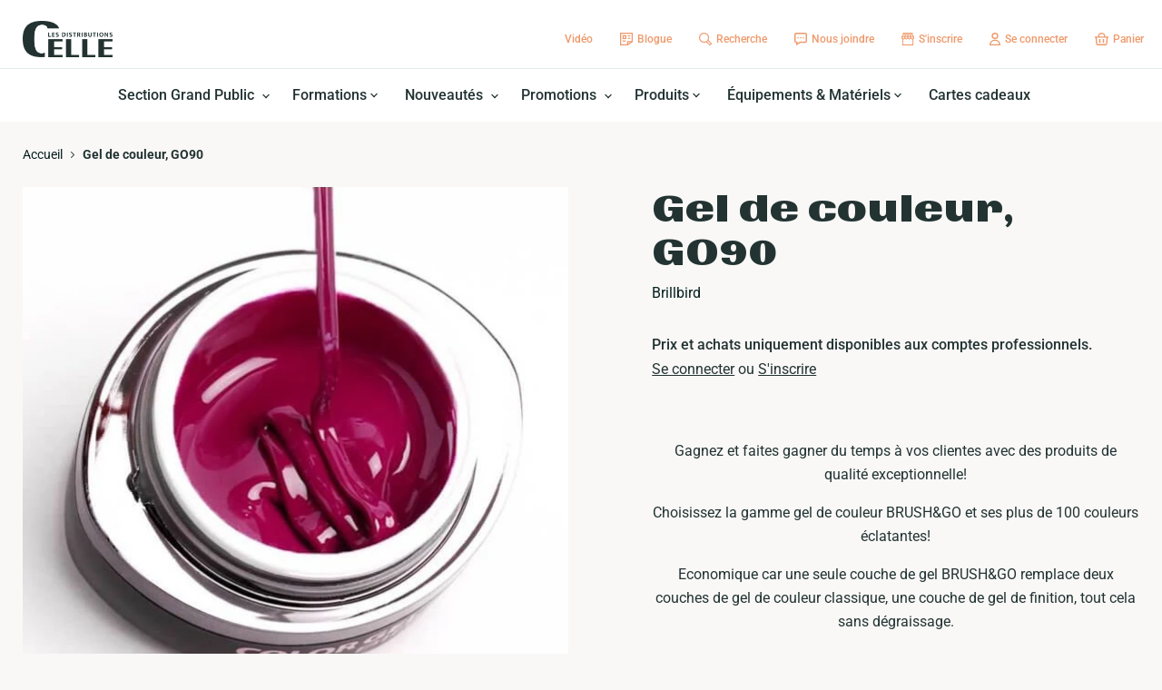

--- FILE ---
content_type: text/html; charset=utf-8
request_url: https://distributionscelle.com/products/gel-de-couleur-go90
body_size: 66847
content:
<!doctype html>
<html class="no-js no-touch" lang="fr">
  <head>
	<script id="pandectes-rules">   /* PANDECTES-GDPR: DO NOT MODIFY AUTO GENERATED CODE OF THIS SCRIPT */      window.PandectesSettings = {"store":{"plan":"basic","theme":"Empire","primaryLocale":"fr","adminMode":false},"tsPublished":1696952233,"declaration":{"showPurpose":false,"showProvider":false,"declIntroText":"Nous utilisons des cookies pour optimiser les fonctionnalités du site Web, analyser les performances et vous offrir une expérience personnalisée. Certains cookies sont indispensables au bon fonctionnement et au bon fonctionnement du site Web. Ces cookies ne peuvent pas être désactivés. Dans cette fenêtre, vous pouvez gérer vos préférences en matière de cookies.","showDateGenerated":true},"language":{"languageMode":"Single","fallbackLanguage":"fr","languageDetection":"browser","languagesSupported":[]},"texts":{"managed":{"headerText":{"fr":"Nous respectons votre vie privée"},"consentText":{"fr":"Ce site utilise des cookies pour vous garantir la meilleure expérience."},"dismissButtonText":{"fr":"D'accord"},"linkText":{"fr":"Apprendre encore plus"},"imprintText":{"fr":"Imprimer"},"preferencesButtonText":{"fr":"Préférences"},"allowButtonText":{"fr":"J'accepte"},"denyButtonText":{"fr":"Déclin"},"leaveSiteButtonText":{"fr":"Quitter ce site"},"cookiePolicyText":{"fr":"Politique de cookies"},"preferencesPopupTitleText":{"fr":"Gérer les préférences de consentement"},"preferencesPopupIntroText":{"fr":"Nous utilisons des cookies pour optimiser les fonctionnalités du site Web, analyser les performances et vous offrir une expérience personnalisée. Certains cookies sont indispensables au bon fonctionnement et au bon fonctionnement du site. Ces cookies ne peuvent pas être désactivés. Dans cette fenêtre, vous pouvez gérer votre préférence de cookies."},"preferencesPopupCloseButtonText":{"fr":"proche"},"preferencesPopupAcceptAllButtonText":{"fr":"Accepter tout"},"preferencesPopupRejectAllButtonText":{"fr":"Tout rejeter"},"preferencesPopupSaveButtonText":{"fr":"Enregistrer les préférences"},"accessSectionTitleText":{"fr":"Portabilité des données"},"accessSectionParagraphText":{"fr":"Vous avez le droit de pouvoir accéder à vos données à tout moment."},"rectificationSectionTitleText":{"fr":"Rectification des données"},"rectificationSectionParagraphText":{"fr":"Vous avez le droit de demander la mise à jour de vos données chaque fois que vous le jugez approprié."},"erasureSectionTitleText":{"fr":"Droit à l'oubli"},"erasureSectionParagraphText":{"fr":"Vous avez le droit de demander que toutes vos données soient effacées. Après cela, vous ne pourrez plus accéder à votre compte."},"declIntroText":{"fr":"Nous utilisons des cookies pour optimiser les fonctionnalités du site Web, analyser les performances et vous offrir une expérience personnalisée. Certains cookies sont indispensables au bon fonctionnement et au bon fonctionnement du site Web. Ces cookies ne peuvent pas être désactivés. Dans cette fenêtre, vous pouvez gérer vos préférences en matière de cookies."}},"categories":{"strictlyNecessaryCookiesTitleText":{"fr":"Cookies strictement nécessaires"},"functionalityCookiesTitleText":{"fr":"Cookies fonctionnels"},"performanceCookiesTitleText":{"fr":"Cookies de performances"},"targetingCookiesTitleText":{"fr":"Ciblage des cookies"},"unclassifiedCookiesTitleText":{"fr":"Cookies non classés"},"strictlyNecessaryCookiesDescriptionText":{"fr":"Ces cookies sont essentiels pour vous permettre de vous déplacer sur le site Web et d'utiliser ses fonctionnalités, telles que l'accès aux zones sécurisées du site Web. Le site Web ne peut pas fonctionner correctement sans ces cookies."},"functionalityCookiesDescriptionText":{"fr":"Ces cookies permettent au site de fournir des fonctionnalités et une personnalisation améliorées. Ils peuvent être définis par nous ou par des fournisseurs tiers dont nous avons ajouté les services à nos pages. Si vous n'autorisez pas ces cookies, certains ou tous ces services peuvent ne pas fonctionner correctement."},"performanceCookiesDescriptionText":{"fr":"Ces cookies nous permettent de surveiller et d'améliorer les performances de notre site Web. Par exemple, ils nous permettent de compter les visites, d'identifier les sources de trafic et de voir quelles parties du site sont les plus populaires."},"targetingCookiesDescriptionText":{"fr":"Ces cookies peuvent être installés via notre site par nos partenaires publicitaires. Ils peuvent être utilisés par ces sociétés pour établir un profil de vos intérêts et vous montrer des publicités pertinentes sur d'autres sites. Ils ne stockent pas directement d'informations personnelles, mais sont basés sur l'identification unique de votre navigateur et de votre appareil Internet. Si vous n'autorisez pas ces cookies, vous bénéficierez d'une publicité moins ciblée."},"unclassifiedCookiesDescriptionText":{"fr":"Les cookies non classés sont des cookies que nous sommes en train de classer avec les fournisseurs de cookies individuels."}},"auto":{"declName":{"fr":"Nom"},"declPath":{"fr":"Chemin"},"declType":{"fr":"Type"},"declDomain":{"fr":"Domaine"},"declPurpose":{"fr":"But"},"declProvider":{"fr":"Fournisseur"},"declRetention":{"fr":"Rétention"},"declFirstParty":{"fr":"First-party"},"declThirdParty":{"fr":"Tierce personne"},"declSeconds":{"fr":"secondes"},"declMinutes":{"fr":"minutes"},"declHours":{"fr":"heures"},"declDays":{"fr":"jours"},"declMonths":{"fr":"mois"},"declYears":{"fr":"années"},"declSession":{"fr":"Session"},"cookiesDetailsText":{"fr":"Détails des cookies"},"preferencesPopupAlwaysAllowedText":{"fr":"Toujours permis"},"submitButton":{"fr":"Soumettre"},"submittingButton":{"fr":"Soumission..."},"cancelButton":{"fr":"Annuler"},"guestsSupportInfoText":{"fr":"Veuillez vous connecter avec votre compte client pour continuer."},"guestsSupportEmailPlaceholder":{"fr":"Adresse e-mail"},"guestsSupportEmailValidationError":{"fr":"L'email n'est pas valide"},"guestsSupportEmailSuccessTitle":{"fr":"Merci pour votre requête"},"guestsSupportEmailFailureTitle":{"fr":"Un problème est survenu"},"guestsSupportEmailSuccessMessage":{"fr":"Si vous êtes inscrit en tant que client de ce magasin, vous recevrez bientôt un e-mail avec des instructions sur la marche à suivre."},"guestsSupportEmailFailureMessage":{"fr":"Votre demande n'a pas été soumise. Veuillez réessayer et si le problème persiste, contactez le propriétaire du magasin pour obtenir de l'aide."},"confirmationSuccessTitle":{"fr":"Votre demande est vérifiée"},"confirmationFailureTitle":{"fr":"Un problème est survenu"},"confirmationSuccessMessage":{"fr":"Nous reviendrons rapidement vers vous quant à votre demande."},"confirmationFailureMessage":{"fr":"Votre demande n'a pas été vérifiée. Veuillez réessayer et si le problème persiste, contactez le propriétaire du magasin pour obtenir de l'aide"},"consentSectionTitleText":{"fr":"Votre consentement aux cookies"},"consentSectionNoConsentText":{"fr":"Vous n'avez pas consenti à la politique de cookies de ce site Web."},"consentSectionConsentedText":{"fr":"Vous avez consenti à la politique de cookies de ce site Web sur"},"consentStatus":{"fr":"Préférence de consentement"},"consentDate":{"fr":"Date de consentement"},"consentId":{"fr":"ID de consentement"},"consentSectionChangeConsentActionText":{"fr":"Modifier la préférence de consentement"},"accessSectionGDPRRequestsActionText":{"fr":"Demandes des personnes concernées"},"accessSectionAccountInfoActionText":{"fr":"Données personnelles"},"accessSectionOrdersRecordsActionText":{"fr":"Ordres"},"accessSectionDownloadReportActionText":{"fr":"Tout télécharger"},"rectificationCommentPlaceholder":{"fr":"Décrivez ce que vous souhaitez mettre à jour"},"rectificationCommentValidationError":{"fr":"Un commentaire est requis"},"rectificationSectionEditAccountActionText":{"fr":"Demander une mise à jour"},"erasureSectionRequestDeletionActionText":{"fr":"Demander la suppression des données personnelles"}}},"library":{"previewMode":false,"fadeInTimeout":0,"defaultBlocked":7,"showLink":true,"showImprintLink":false,"enabled":true,"cookie":{"name":"_pandectes_gdpr","expiryDays":365,"secure":true,"domain":""},"dismissOnScroll":false,"dismissOnWindowClick":false,"dismissOnTimeout":false,"palette":{"popup":{"background":"#FFFFFF","backgroundForCalculations":{"a":1,"b":255,"g":255,"r":255},"text":"#000000"},"button":{"background":"transparent","backgroundForCalculations":{"a":1,"b":255,"g":255,"r":255},"text":"#000000","textForCalculation":{"a":1,"b":0,"g":0,"r":0},"border":"#000000"}},"content":{"href":"https://distributions-c-elle.myshopify.com/policies/privacy-policy","imprintHref":"/","close":"&#10005;","target":"","logo":"<img class=\"cc-banner-logo\" height=\"40\" width=\"40\" src=\"https://cdn.shopify.com/s/files/1/0639/4439/2917/t/2/assets/pandectes-logo.png?v=1696948004\" alt=\"Les Distributions C-Elle\" />"},"window":"<div role=\"dialog\" aria-live=\"polite\" aria-label=\"cookieconsent\" aria-describedby=\"cookieconsent:desc\" id=\"pandectes-banner\" class=\"cc-window-wrapper cc-top-wrapper\"><div class=\"pd-cookie-banner-window cc-window {{classes}}\"><!--googleoff: all-->{{children}}<!--googleon: all--></div></div>","compliance":{"opt-both":"<div class=\"cc-compliance cc-highlight\">{{deny}}{{allow}}</div>"},"type":"opt-both","layouts":{"basic":"{{logo}}{{messagelink}}{{compliance}}{{close}}"},"position":"top","theme":"wired","revokable":false,"animateRevokable":false,"revokableReset":false,"revokableLogoUrl":"https://cdn.shopify.com/s/files/1/0639/4439/2917/t/2/assets/pandectes-reopen-logo.png?v=1696948005","revokablePlacement":"bottom-left","revokableMarginHorizontal":15,"revokableMarginVertical":15,"static":false,"autoAttach":true,"hasTransition":true,"blacklistPage":[""]},"geolocation":{"brOnly":false,"caOnly":false,"chOnly":false,"euOnly":false,"jpOnly":false,"thOnly":false,"canadaOnly":false,"globalVisibility":true},"dsr":{"guestsSupport":false,"accessSectionDownloadReportAuto":false},"banner":{"resetTs":1696948003,"extraCss":"        .cc-banner-logo {max-width: 24em!important;}    @media(min-width: 768px) {.cc-window.cc-floating{max-width: 24em!important;width: 24em!important;}}    .cc-message, .cc-header, .cc-logo {text-align: left}    .cc-window-wrapper{z-index: 2147483647;}    .cc-window{z-index: 2147483647;font-family: inherit;}    .cc-header{font-family: inherit;}    .pd-cp-ui{font-family: inherit; background-color: #FFFFFF;color:#000000;}    .pd-cp-btn{}    input + .pd-cp-preferences-slider{background-color: rgba(0, 0, 0, 0.3)}    .pd-cp-scrolling-section::-webkit-scrollbar{background-color: rgba(0, 0, 0, 0.3)}    input:checked + .pd-cp-preferences-slider{background-color: rgba(0, 0, 0, 1)}    .pd-cp-scrolling-section::-webkit-scrollbar-thumb {background-color: rgba(0, 0, 0, 1)}    .pd-cp-ui-close{color:#000000;}    .pd-cp-preferences-slider:before{background-color: #FFFFFF}    .pd-cp-title:before {border-color: #000000!important}    .pd-cp-preferences-slider{background-color:#000000}    .pd-cp-toggle{color:#000000!important}    @media(max-width:699px) {.pd-cp-ui-close-top svg {fill: #000000}}    .pd-cp-toggle:hover,.pd-cp-toggle:visited,.pd-cp-toggle:active{color:#000000!important}    .pd-cookie-banner-window {box-shadow: 0 0 18px rgb(0 0 0 / 20%);}  ","customJavascript":null,"showPoweredBy":false,"isActive":true,"implicitSavePreferences":false,"cookieIcon":false,"blockBots":false,"showCookiesDetails":true,"cookiesBlockedByDefault":"7","hasTransition":true,"blockingPage":false,"showOnlyLandingPage":false,"leaveSiteUrl":"https://www.google.com","linkRespectStoreLang":false},"cookies":{"0":[{"name":"secure_customer_sig","domain":"distributionscelle.com","path":"/","provider":"Shopify","firstParty":true,"retention":"1 year(s)","expires":1,"unit":"declYears","purpose":{"fr":"Used in connection with customer login."}},{"name":"localization","domain":"distributionscelle.com","path":"/","provider":"Shopify","firstParty":true,"retention":"1 year(s)","expires":1,"unit":"declYears","purpose":{"fr":"Shopify store localization"}},{"name":"cart_currency","domain":"distributionscelle.com","path":"/","provider":"Shopify","firstParty":true,"retention":"14 day(s)","expires":14,"unit":"declSession","purpose":{"fr":"Used in connection with shopping cart."}},{"name":"_cmp_a","domain":".distributionscelle.com","path":"/","provider":"Shopify","firstParty":true,"retention":"24 hour(s)","expires":24,"unit":"declHours","purpose":{"fr":"Used for managing customer privacy settings."}},{"name":"_tracking_consent","domain":".distributionscelle.com","path":"/","provider":"Shopify","firstParty":true,"retention":"1 year(s)","expires":1,"unit":"declYears","purpose":{"fr":"Tracking preferences."}},{"name":"_shopify_m","domain":".distributionscelle.com","path":"/","provider":"Shopify","firstParty":true,"retention":"1 year(s)","expires":1,"unit":"declYears","purpose":{"fr":"Used for managing customer privacy settings."}},{"name":"_shopify_tm","domain":".distributionscelle.com","path":"/","provider":"Shopify","firstParty":true,"retention":"29 minute(s)","expires":29,"unit":"declMinutes","purpose":{"fr":"Used for managing customer privacy settings."}},{"name":"_shopify_tw","domain":".distributionscelle.com","path":"/","provider":"Shopify","firstParty":true,"retention":"14 day(s)","expires":14,"unit":"declSession","purpose":{"fr":"Used for managing customer privacy settings."}},{"name":"_secure_session_id","domain":"distributionscelle.com","path":"/","provider":"Shopify","firstParty":true,"retention":"24 hour(s)","expires":24,"unit":"declHours","purpose":{"fr":"Used in connection with navigation through a storefront."}},{"name":"shopify_pay_redirect","domain":"distributionscelle.com","path":"/","provider":"Shopify","firstParty":true,"retention":"60 minute(s)","expires":60,"unit":"declMinutes","purpose":{"fr":"Used in connection with checkout."}},{"name":"keep_alive","domain":"distributionscelle.com","path":"/","provider":"Shopify","firstParty":true,"retention":"30 minute(s)","expires":30,"unit":"declMinutes","purpose":{"fr":"Used in connection with buyer localization."}}],"1":[],"2":[{"name":"_y","domain":".distributionscelle.com","path":"/","provider":"Shopify","firstParty":true,"retention":"1 year(s)","expires":1,"unit":"declYears","purpose":{"fr":"Shopify analytics."}},{"name":"_s","domain":".distributionscelle.com","path":"/","provider":"Shopify","firstParty":true,"retention":"30 minute(s)","expires":30,"unit":"declMinutes","purpose":{"fr":"Shopify analytics."}},{"name":"_shopify_y","domain":".distributionscelle.com","path":"/","provider":"Shopify","firstParty":true,"retention":"1 year(s)","expires":1,"unit":"declYears","purpose":{"fr":"Shopify analytics."}},{"name":"_shopify_s","domain":".distributionscelle.com","path":"/","provider":"Shopify","firstParty":true,"retention":"30 minute(s)","expires":30,"unit":"declMinutes","purpose":{"fr":"Shopify analytics."}},{"name":"_orig_referrer","domain":".distributionscelle.com","path":"/","provider":"Shopify","firstParty":true,"retention":"14 day(s)","expires":14,"unit":"declSession","purpose":{"fr":"Tracks landing pages."}},{"name":"_ga_HSN3SX4R7B","domain":".distributionscelle.com","path":"/","provider":"Google","firstParty":true,"retention":"1 year(s)","expires":1,"unit":"declYears","purpose":{"fr":"Cookie is set by Google Analytics with unknown functionality"}},{"name":"_shopify_sa_t","domain":".distributionscelle.com","path":"/","provider":"Shopify","firstParty":true,"retention":"30 minute(s)","expires":30,"unit":"declMinutes","purpose":{"fr":"Shopify analytics relating to marketing & referrals."}},{"name":"_landing_page","domain":".distributionscelle.com","path":"/","provider":"Shopify","firstParty":true,"retention":"14 day(s)","expires":14,"unit":"declSession","purpose":{"fr":"Tracks landing pages."}},{"name":"_shopify_sa_p","domain":".distributionscelle.com","path":"/","provider":"Shopify","firstParty":true,"retention":"30 minute(s)","expires":30,"unit":"declMinutes","purpose":{"fr":"Shopify analytics relating to marketing & referrals."}},{"name":"_ga","domain":".distributionscelle.com","path":"/","provider":"Google","firstParty":true,"retention":"1 year(s)","expires":1,"unit":"declYears","purpose":{"fr":"Cookie is set by Google Analytics with unknown functionality"}},{"name":"_ga_LFG0K2NF9F","domain":".distributionscelle.com","path":"/","provider":"Google","firstParty":true,"retention":"1 year(s)","expires":1,"unit":"declYears","purpose":{"fr":"Cookie is set by Google Analytics with unknown functionality"}}],"4":[],"8":[]},"blocker":{"isActive":false,"googleConsentMode":{"id":"","analyticsId":"","isActive":false,"adStorageCategory":4,"analyticsStorageCategory":2,"personalizationStorageCategory":1,"functionalityStorageCategory":1,"customEvent":true,"securityStorageCategory":0,"redactData":true,"urlPassthrough":false},"facebookPixel":{"id":"","isActive":false,"ldu":false},"rakuten":{"isActive":false,"cmp":false,"ccpa":false},"gpcIsActive":false,"defaultBlocked":7,"patterns":{"whiteList":[],"blackList":{"1":[],"2":[],"4":[],"8":[]},"iframesWhiteList":[],"iframesBlackList":{"1":[],"2":[],"4":[],"8":[]},"beaconsWhiteList":[],"beaconsBlackList":{"1":[],"2":[],"4":[],"8":[]}}}}      !function(){"use strict";window.PandectesRules=window.PandectesRules||{},window.PandectesRules.manualBlacklist={1:[],2:[],4:[]},window.PandectesRules.blacklistedIFrames={1:[],2:[],4:[]},window.PandectesRules.blacklistedCss={1:[],2:[],4:[]},window.PandectesRules.blacklistedBeacons={1:[],2:[],4:[]};var e="javascript/blocked",t="_pandectes_gdpr";function n(e){return new RegExp(e.replace(/[/\\.+?$()]/g,"\\$&").replace("*","(.*)"))}var r=function(e){try{return JSON.parse(e)}catch(e){return!1}},a=function(e){var t=arguments.length>1&&void 0!==arguments[1]?arguments[1]:"log",n=new URLSearchParams(window.location.search);n.get("log")&&console[t]("PandectesRules: ".concat(e))};function i(e,t){var n=Object.keys(e);if(Object.getOwnPropertySymbols){var r=Object.getOwnPropertySymbols(e);t&&(r=r.filter((function(t){return Object.getOwnPropertyDescriptor(e,t).enumerable}))),n.push.apply(n,r)}return n}function s(e){for(var t=1;t<arguments.length;t++){var n=null!=arguments[t]?arguments[t]:{};t%2?i(Object(n),!0).forEach((function(t){o(e,t,n[t])})):Object.getOwnPropertyDescriptors?Object.defineProperties(e,Object.getOwnPropertyDescriptors(n)):i(Object(n)).forEach((function(t){Object.defineProperty(e,t,Object.getOwnPropertyDescriptor(n,t))}))}return e}function o(e,t,n){return t in e?Object.defineProperty(e,t,{value:n,enumerable:!0,configurable:!0,writable:!0}):e[t]=n,e}function c(e,t){return function(e){if(Array.isArray(e))return e}(e)||function(e,t){var n=null==e?null:"undefined"!=typeof Symbol&&e[Symbol.iterator]||e["@@iterator"];if(null==n)return;var r,a,i=[],s=!0,o=!1;try{for(n=n.call(e);!(s=(r=n.next()).done)&&(i.push(r.value),!t||i.length!==t);s=!0);}catch(e){o=!0,a=e}finally{try{s||null==n.return||n.return()}finally{if(o)throw a}}return i}(e,t)||u(e,t)||function(){throw new TypeError("Invalid attempt to destructure non-iterable instance.\nIn order to be iterable, non-array objects must have a [Symbol.iterator]() method.")}()}function l(e){return function(e){if(Array.isArray(e))return d(e)}(e)||function(e){if("undefined"!=typeof Symbol&&null!=e[Symbol.iterator]||null!=e["@@iterator"])return Array.from(e)}(e)||u(e)||function(){throw new TypeError("Invalid attempt to spread non-iterable instance.\nIn order to be iterable, non-array objects must have a [Symbol.iterator]() method.")}()}function u(e,t){if(e){if("string"==typeof e)return d(e,t);var n=Object.prototype.toString.call(e).slice(8,-1);return"Object"===n&&e.constructor&&(n=e.constructor.name),"Map"===n||"Set"===n?Array.from(e):"Arguments"===n||/^(?:Ui|I)nt(?:8|16|32)(?:Clamped)?Array$/.test(n)?d(e,t):void 0}}function d(e,t){(null==t||t>e.length)&&(t=e.length);for(var n=0,r=new Array(t);n<t;n++)r[n]=e[n];return r}var f="Pandectes"===window.navigator.userAgent;a("userAgent -> ".concat(window.navigator.userAgent.substring(0,50)));var p=function(){var e,n=arguments.length>0&&void 0!==arguments[0]?arguments[0]:t,a="; "+document.cookie,i=a.split("; "+n+"=");if(i.length<2)e={};else{var s=i.pop(),o=s.split(";");e=window.atob(o.shift())}var c=r(e);return!1!==c?c:e}(),g=window.PandectesSettings,y=g.banner.isActive,h=g.blocker.defaultBlocked,m=p&&null!==p.preferences&&void 0!==p.preferences?p.preferences:null,b=y?null===m?h:m:0,v={1:0==(1&b),2:0==(2&b),4:0==(4&b)},w=window.PandectesSettings.blocker.patterns,k=w.blackList,L=w.whiteList,P=w.iframesBlackList,S=w.iframesWhiteList,A=w.beaconsBlackList,C=w.beaconsWhiteList,_={blackList:[],whiteList:[],iframesBlackList:{1:[],2:[],4:[],8:[]},iframesWhiteList:[],beaconsBlackList:{1:[],2:[],4:[],8:[]},beaconsWhiteList:[]};[1,2,4].map((function(e){var t;v[e]||((t=_.blackList).push.apply(t,l(k[e].length?k[e].map(n):[])),_.iframesBlackList[e]=P[e].length?P[e].map(n):[],_.beaconsBlackList[e]=A[e].length?A[e].map(n):[])})),_.whiteList=L.length?L.map(n):[],_.iframesWhiteList=S.length?S.map(n):[],_.beaconsWhiteList=C.length?C.map(n):[];var B={scripts:[],iframes:{1:[],2:[],4:[]},beacons:{1:[],2:[],4:[]},css:{1:[],2:[],4:[]}},O=function(t,n){return t&&(!n||n!==e)&&(!_.blackList||_.blackList.some((function(e){return e.test(t)})))&&(!_.whiteList||_.whiteList.every((function(e){return!e.test(t)})))},I=function(e,t){var n=_.iframesBlackList[t],r=_.iframesWhiteList;return e&&(!n||n.some((function(t){return t.test(e)})))&&(!r||r.every((function(t){return!t.test(e)})))},E=function(e,t){var n=_.beaconsBlackList[t],r=_.beaconsWhiteList;return e&&(!n||n.some((function(t){return t.test(e)})))&&(!r||r.every((function(t){return!t.test(e)})))},j=new MutationObserver((function(e){for(var t=0;t<e.length;t++)for(var n=e[t].addedNodes,r=0;r<n.length;r++){var a=n[r],i=a.dataset&&a.dataset.cookiecategory;if(1===a.nodeType&&"LINK"===a.tagName){var s=a.dataset&&a.dataset.href;if(s&&i)switch(i){case"functionality":case"C0001":B.css[1].push(s);break;case"performance":case"C0002":B.css[2].push(s);break;case"targeting":case"C0003":B.css[4].push(s)}}}})),R=new MutationObserver((function(t){for(var n=0;n<t.length;n++)for(var r=t[n].addedNodes,a=function(t){var n=r[t],a=n.src||n.dataset&&n.dataset.src,i=n.dataset&&n.dataset.cookiecategory;if(1===n.nodeType&&"IFRAME"===n.tagName){if(a){var s=!1;I(a,1)||"functionality"===i||"C0001"===i?(s=!0,B.iframes[1].push(a)):I(a,2)||"performance"===i||"C0002"===i?(s=!0,B.iframes[2].push(a)):(I(a,4)||"targeting"===i||"C0003"===i)&&(s=!0,B.iframes[4].push(a)),s&&(n.removeAttribute("src"),n.setAttribute("data-src",a))}}else if(1===n.nodeType&&"IMG"===n.tagName){if(a){var o=!1;E(a,1)?(o=!0,B.beacons[1].push(a)):E(a,2)?(o=!0,B.beacons[2].push(a)):E(a,4)&&(o=!0,B.beacons[4].push(a)),o&&(n.removeAttribute("src"),n.setAttribute("data-src",a))}}else if(1===n.nodeType&&"LINK"===n.tagName){var c=n.dataset&&n.dataset.href;if(c&&i)switch(i){case"functionality":case"C0001":B.css[1].push(c);break;case"performance":case"C0002":B.css[2].push(c);break;case"targeting":case"C0003":B.css[4].push(c)}}else if(1===n.nodeType&&"SCRIPT"===n.tagName){var l=n.type,u=!1;if(O(a,l))u=!0;else if(a&&i)switch(i){case"functionality":case"C0001":u=!0,window.PandectesRules.manualBlacklist[1].push(a);break;case"performance":case"C0002":u=!0,window.PandectesRules.manualBlacklist[2].push(a);break;case"targeting":case"C0003":u=!0,window.PandectesRules.manualBlacklist[4].push(a)}if(u){B.scripts.push([n,l]),n.type=e;n.addEventListener("beforescriptexecute",(function t(r){n.getAttribute("type")===e&&r.preventDefault(),n.removeEventListener("beforescriptexecute",t)})),n.parentElement&&n.parentElement.removeChild(n)}}},i=0;i<r.length;i++)a(i)})),T=document.createElement,x={src:Object.getOwnPropertyDescriptor(HTMLScriptElement.prototype,"src"),type:Object.getOwnPropertyDescriptor(HTMLScriptElement.prototype,"type")};window.PandectesRules.unblockCss=function(e){var t=B.css[e]||[];t.length&&a("Unblocking CSS for ".concat(e)),t.forEach((function(e){var t=document.querySelector('link[data-href^="'.concat(e,'"]'));t.removeAttribute("data-href"),t.href=e})),B.css[e]=[]},window.PandectesRules.unblockIFrames=function(e){var t=B.iframes[e]||[];t.length&&a("Unblocking IFrames for ".concat(e)),_.iframesBlackList[e]=[],t.forEach((function(e){var t=document.querySelector('iframe[data-src^="'.concat(e,'"]'));t.removeAttribute("data-src"),t.src=e})),B.iframes[e]=[]},window.PandectesRules.unblockBeacons=function(e){var t=B.beacons[e]||[];t.length&&a("Unblocking Beacons for ".concat(e)),_.beaconsBlackList[e]=[],t.forEach((function(e){var t=document.querySelector('img[data-src^="'.concat(e,'"]'));t.removeAttribute("data-src"),t.src=e})),B.beacons[e]=[]},window.PandectesRules.unblockInlineScripts=function(e){var t=1===e?"functionality":2===e?"performance":"targeting";document.querySelectorAll('script[type="javascript/blocked"][data-cookiecategory="'.concat(t,'"]')).forEach((function(e){var t=e.textContent;e.parentNode.removeChild(e);var n=document.createElement("script");n.type="text/javascript",n.textContent=t,document.body.appendChild(n)}))},window.PandectesRules.unblock=function(e){e.length<1?(_.blackList=[],_.whiteList=[],_.iframesBlackList=[],_.iframesWhiteList=[]):(_.blackList&&(_.blackList=_.blackList.filter((function(t){return e.every((function(e){return"string"==typeof e?!t.test(e):e instanceof RegExp?t.toString()!==e.toString():void 0}))}))),_.whiteList&&(_.whiteList=[].concat(l(_.whiteList),l(e.map((function(e){if("string"==typeof e){var t=".*"+n(e)+".*";if(_.whiteList.every((function(e){return e.toString()!==t.toString()})))return new RegExp(t)}else if(e instanceof RegExp&&_.whiteList.every((function(t){return t.toString()!==e.toString()})))return e;return null})).filter(Boolean)))));var t=0;l(B.scripts).forEach((function(e,n){var r=c(e,2),a=r[0],i=r[1];if(function(e){var t=e.getAttribute("src");return _.blackList&&_.blackList.every((function(e){return!e.test(t)}))||_.whiteList&&_.whiteList.some((function(e){return e.test(t)}))}(a)){for(var s=document.createElement("script"),o=0;o<a.attributes.length;o++){var l=a.attributes[o];"src"!==l.name&&"type"!==l.name&&s.setAttribute(l.name,a.attributes[o].value)}s.setAttribute("src",a.src),s.setAttribute("type",i||"application/javascript"),document.head.appendChild(s),B.scripts.splice(n-t,1),t++}})),0==_.blackList.length&&0===_.iframesBlackList[1].length&&0===_.iframesBlackList[2].length&&0===_.iframesBlackList[4].length&&0===_.beaconsBlackList[1].length&&0===_.beaconsBlackList[2].length&&0===_.beaconsBlackList[4].length&&(a("Disconnecting observers"),R.disconnect(),j.disconnect())};var N,M,D=window.PandectesSettings.store.adminMode,W=window.PandectesSettings.blocker;N=function(){!function(){var e=window.Shopify.trackingConsent;try{var t=D&&!window.Shopify.AdminBarInjector,n={preferences:0==(1&b)||f||t,analytics:0==(2&b)||f||t,marketing:0==(4&b)||f||t};e.firstPartyMarketingAllowed()===n.marketing&&e.analyticsProcessingAllowed()===n.analytics&&e.preferencesProcessingAllowed()===n.preferences||e.setTrackingConsent(n,(function(e){e&&e.error?a("Shopify.customerPrivacy API - failed to setTrackingConsent"):a("Shopify.customerPrivacy API - setTrackingConsent(".concat(JSON.stringify(n),")"))}))}catch(e){a("Shopify.customerPrivacy API - exception")}}(),function(){var e=window.Shopify.trackingConsent,t=e.currentVisitorConsent();if(W.gpcIsActive&&"CCPA"===e.getRegulation()&&navigator.globalPrivacyControl&&"yes"!==t.sale_of_data){var n={sale_of_data:!1};a("Shopify.customerPrivacy API - globalPrivacyControl is honored."),e.setTrackingConsent(n,(function(e){e&&e.error?a("Shopify.customerPrivacy API - failed to setTrackingConsent({".concat(JSON.stringify(n),")")):a("Shopify.customerPrivacy API - setTrackingConsent(".concat(JSON.stringify(n),")"))}))}}()},M=null,window.Shopify&&window.Shopify.loadFeatures&&window.Shopify.trackingConsent?N():M=setInterval((function(){window.Shopify&&window.Shopify.loadFeatures&&(clearInterval(M),window.Shopify.loadFeatures([{name:"consent-tracking-api",version:"0.1"}],(function(e){e?a("Shopify.customerPrivacy API - failed to load"):(a("Shopify.customerPrivacy API - loaded"),N())})))}),10);var F=window.PandectesSettings,z=F.banner.isActive,U=F.blocker.googleConsentMode,q=U.isActive,J=U.customEvent,H=U.redactData,$=U.urlPassthrough,G=U.adStorageCategory,K=U.analyticsStorageCategory,V=U.functionalityStorageCategory,Y=U.personalizationStorageCategory,Q=U.securityStorageCategory;function X(){window.dataLayer.push(arguments)}window.dataLayer=window.dataLayer||[];var Z,ee,te={hasInitialized:!1,ads_data_redaction:!1,url_passthrough:!1,storage:{ad_storage:"granted",analytics_storage:"granted",functionality_storage:"granted",personalization_storage:"granted",security_storage:"granted",wait_for_update:500}};if(z&&q){var ne=0==(b&G)?"granted":"denied",re=0==(b&K)?"granted":"denied",ae=0==(b&V)?"granted":"denied",ie=0==(b&Y)?"granted":"denied",se=0==(b&Q)?"granted":"denied";te.hasInitialized=!0,te.ads_data_redaction="denied"===ne&&H,te.url_passthrough=$,te.storage.ad_storage=ne,te.storage.analytics_storage=re,te.storage.functionality_storage=ae,te.storage.personalization_storage=ie,te.storage.security_storage=se,te.ads_data_redaction&&X("set","ads_data_redaction",te.ads_data_redaction),te.url_passthrough&&X("set","url_passthrough",te.url_passthrough),X("consent","default",te.storage),J&&(ee=7===(Z=b)?"deny":0===Z?"allow":"mixed",window.dataLayer.push({event:"Pandectes_Consent_Update",pandectes_status:ee,pandectes_categories:{C0000:"allow",C0001:v[1]?"allow":"deny",C0002:v[2]?"allow":"deny",C0003:v[4]?"allow":"deny"}})),a("Google consent mode initialized")}window.PandectesRules.gcm=te;var oe=window.PandectesSettings,ce=oe.banner.isActive,le=oe.blocker.isActive;a("Blocker -> "+(le?"Active":"Inactive")),a("Banner -> "+(ce?"Active":"Inactive")),a("ActualPrefs -> "+b);var ue=null===m&&/\/checkouts\//.test(window.location.pathname);0!==b&&!1===f&&le&&!ue?(a("Blocker will execute"),document.createElement=function(){for(var t=arguments.length,n=new Array(t),r=0;r<t;r++)n[r]=arguments[r];if("script"!==n[0].toLowerCase())return T.bind?T.bind(document).apply(void 0,n):T;var a=T.bind(document).apply(void 0,n);try{Object.defineProperties(a,{src:s(s({},x.src),{},{set:function(t){O(t,a.type)&&x.type.set.call(this,e),x.src.set.call(this,t)}}),type:s(s({},x.type),{},{get:function(){var t=x.type.get.call(this);return t===e||O(this.src,t)?null:t},set:function(t){var n=O(a.src,a.type)?e:t;x.type.set.call(this,n)}})}),a.setAttribute=function(t,n){if("type"===t){var r=O(a.src,a.type)?e:n;x.type.set.call(a,r)}else"src"===t?(O(n,a.type)&&x.type.set.call(a,e),x.src.set.call(a,n)):HTMLScriptElement.prototype.setAttribute.call(a,t,n)}}catch(e){console.warn("Yett: unable to prevent script execution for script src ",a.src,".\n",'A likely cause would be because you are using a third-party browser extension that monkey patches the "document.createElement" function.')}return a},R.observe(document.documentElement,{childList:!0,subtree:!0}),j.observe(document.documentElement,{childList:!0,subtree:!0})):a("Blocker will not execute")}();
</script>

    <meta charset="utf-8">
    <meta http-equiv="x-ua-compatible" content="IE=edge">

    <link rel="preconnect" href="https://cdn.shopify.com">
    <link rel="preconnect" href="https://fonts.shopifycdn.com">
    <link rel="preconnect" href="https://v.shopify.com">
    <link rel="preconnect" href="https://cdn.shopifycloud.com">

    <title>BRILLBIRD GO90 - Techni-cils — Les Distributions C-Elle</title>

    
      <meta name="description" content="Gel couleur brush and go BRILLBIRD">
    

    
  <link rel="shortcut icon" href="//distributionscelle.com/cdn/shop/files/favicon_32x32.png?v=1655824152" type="image/png">


    
      <link rel="canonical" href="https://distributionscelle.com/products/gel-de-couleur-go90" />
    

    <meta name="viewport" content="width=device-width">

    
    















<meta property="og:site_name" content="Les Distributions C-Elle">
<meta property="og:url" content="https://distributionscelle.com/products/gel-de-couleur-go90">
<meta property="og:title" content="Gel de couleur, GO90">
<meta property="og:type" content="website">
<meta property="og:description" content="Gel couleur brush and go BRILLBIRD">




    
    
    

    
    
    <meta
      property="og:image"
      content="https://distributionscelle.com/cdn/shop/products/GO90_1200x1334.jpg?v=1653935737"
    />
    <meta
      property="og:image:secure_url"
      content="https://distributionscelle.com/cdn/shop/products/GO90_1200x1334.jpg?v=1653935737"
    />
    <meta property="og:image:width" content="1200" />
    <meta property="og:image:height" content="1334" />
    
    
    <meta property="og:image:alt" content="Social media image" />
  
















<meta name="twitter:title" content="BRILLBIRD GO90 - Techni-cils">
<meta name="twitter:description" content="Gel couleur brush and go BRILLBIRD">


    
    
    
      
      
      <meta name="twitter:card" content="summary">
    
    
    <meta
      property="twitter:image"
      content="https://distributionscelle.com/cdn/shop/products/GO90_1200x1200_crop_center.jpg?v=1653935737"
    />
    <meta property="twitter:image:width" content="1200" />
    <meta property="twitter:image:height" content="1200" />
    
    
    <meta property="twitter:image:alt" content="Social media image" />
  



    <link rel="preload" href="//distributionscelle.com/cdn/fonts/roboto/roboto_n5.250d51708d76acbac296b0e21ede8f81de4e37aa.woff2" as="font" crossorigin="anonymous">
    <link rel="preload" as="style" href="//distributionscelle.com/cdn/shop/t/2/assets/vendors.min.css?v=99784693405667118261657048816">
    <link rel="preload" as="style" href="//distributionscelle.com/cdn/shop/t/2/assets/theme.css?v=117976775663086916811759332666">
    <link rel="preload" as="style" href="//distributionscelle.com/cdn/shop/t/2/assets/lws.css?v=92678596994284187051673292951">

    <script>window.performance && window.performance.mark && window.performance.mark('shopify.content_for_header.start');</script><meta id="shopify-digital-wallet" name="shopify-digital-wallet" content="/63944392917/digital_wallets/dialog">
<meta name="shopify-checkout-api-token" content="1bdf4dba8a380c9e26d6ad6786184ae1">
<meta id="in-context-paypal-metadata" data-shop-id="63944392917" data-venmo-supported="false" data-environment="production" data-locale="fr_FR" data-paypal-v4="true" data-currency="CAD">
<link rel="alternate" type="application/json+oembed" href="https://distributionscelle.com/products/gel-de-couleur-go90.oembed">
<script async="async" src="/checkouts/internal/preloads.js?locale=fr-CA"></script>
<link rel="preconnect" href="https://shop.app" crossorigin="anonymous">
<script async="async" src="https://shop.app/checkouts/internal/preloads.js?locale=fr-CA&shop_id=63944392917" crossorigin="anonymous"></script>
<script id="apple-pay-shop-capabilities" type="application/json">{"shopId":63944392917,"countryCode":"CA","currencyCode":"CAD","merchantCapabilities":["supports3DS"],"merchantId":"gid:\/\/shopify\/Shop\/63944392917","merchantName":"Les Distributions C-Elle","requiredBillingContactFields":["postalAddress","email","phone"],"requiredShippingContactFields":["postalAddress","email","phone"],"shippingType":"shipping","supportedNetworks":["visa","masterCard","interac"],"total":{"type":"pending","label":"Les Distributions C-Elle","amount":"1.00"},"shopifyPaymentsEnabled":true,"supportsSubscriptions":true}</script>
<script id="shopify-features" type="application/json">{"accessToken":"1bdf4dba8a380c9e26d6ad6786184ae1","betas":["rich-media-storefront-analytics"],"domain":"distributionscelle.com","predictiveSearch":true,"shopId":63944392917,"locale":"fr"}</script>
<script>var Shopify = Shopify || {};
Shopify.shop = "distributions-c-elle.myshopify.com";
Shopify.locale = "fr";
Shopify.currency = {"active":"CAD","rate":"1.0"};
Shopify.country = "CA";
Shopify.theme = {"name":"Empire","id":133493096661,"schema_name":"Empire","schema_version":"7.0.0","theme_store_id":838,"role":"main"};
Shopify.theme.handle = "null";
Shopify.theme.style = {"id":null,"handle":null};
Shopify.cdnHost = "distributionscelle.com/cdn";
Shopify.routes = Shopify.routes || {};
Shopify.routes.root = "/";</script>
<script type="module">!function(o){(o.Shopify=o.Shopify||{}).modules=!0}(window);</script>
<script>!function(o){function n(){var o=[];function n(){o.push(Array.prototype.slice.apply(arguments))}return n.q=o,n}var t=o.Shopify=o.Shopify||{};t.loadFeatures=n(),t.autoloadFeatures=n()}(window);</script>
<script>
  window.ShopifyPay = window.ShopifyPay || {};
  window.ShopifyPay.apiHost = "shop.app\/pay";
  window.ShopifyPay.redirectState = null;
</script>
<script id="shop-js-analytics" type="application/json">{"pageType":"product"}</script>
<script defer="defer" async type="module" src="//distributionscelle.com/cdn/shopifycloud/shop-js/modules/v2/client.init-shop-cart-sync_BcDpqI9l.fr.esm.js"></script>
<script defer="defer" async type="module" src="//distributionscelle.com/cdn/shopifycloud/shop-js/modules/v2/chunk.common_a1Rf5Dlz.esm.js"></script>
<script defer="defer" async type="module" src="//distributionscelle.com/cdn/shopifycloud/shop-js/modules/v2/chunk.modal_Djra7sW9.esm.js"></script>
<script type="module">
  await import("//distributionscelle.com/cdn/shopifycloud/shop-js/modules/v2/client.init-shop-cart-sync_BcDpqI9l.fr.esm.js");
await import("//distributionscelle.com/cdn/shopifycloud/shop-js/modules/v2/chunk.common_a1Rf5Dlz.esm.js");
await import("//distributionscelle.com/cdn/shopifycloud/shop-js/modules/v2/chunk.modal_Djra7sW9.esm.js");

  window.Shopify.SignInWithShop?.initShopCartSync?.({"fedCMEnabled":true,"windoidEnabled":true});

</script>
<script>
  window.Shopify = window.Shopify || {};
  if (!window.Shopify.featureAssets) window.Shopify.featureAssets = {};
  window.Shopify.featureAssets['shop-js'] = {"shop-cart-sync":["modules/v2/client.shop-cart-sync_BLrx53Hf.fr.esm.js","modules/v2/chunk.common_a1Rf5Dlz.esm.js","modules/v2/chunk.modal_Djra7sW9.esm.js"],"init-fed-cm":["modules/v2/client.init-fed-cm_C8SUwJ8U.fr.esm.js","modules/v2/chunk.common_a1Rf5Dlz.esm.js","modules/v2/chunk.modal_Djra7sW9.esm.js"],"shop-cash-offers":["modules/v2/client.shop-cash-offers_BBp_MjBM.fr.esm.js","modules/v2/chunk.common_a1Rf5Dlz.esm.js","modules/v2/chunk.modal_Djra7sW9.esm.js"],"shop-login-button":["modules/v2/client.shop-login-button_Dw6kG_iO.fr.esm.js","modules/v2/chunk.common_a1Rf5Dlz.esm.js","modules/v2/chunk.modal_Djra7sW9.esm.js"],"pay-button":["modules/v2/client.pay-button_BJDaAh68.fr.esm.js","modules/v2/chunk.common_a1Rf5Dlz.esm.js","modules/v2/chunk.modal_Djra7sW9.esm.js"],"shop-button":["modules/v2/client.shop-button_DBWL94V3.fr.esm.js","modules/v2/chunk.common_a1Rf5Dlz.esm.js","modules/v2/chunk.modal_Djra7sW9.esm.js"],"avatar":["modules/v2/client.avatar_BTnouDA3.fr.esm.js"],"init-windoid":["modules/v2/client.init-windoid_77FSIiws.fr.esm.js","modules/v2/chunk.common_a1Rf5Dlz.esm.js","modules/v2/chunk.modal_Djra7sW9.esm.js"],"init-shop-for-new-customer-accounts":["modules/v2/client.init-shop-for-new-customer-accounts_QoC3RJm9.fr.esm.js","modules/v2/client.shop-login-button_Dw6kG_iO.fr.esm.js","modules/v2/chunk.common_a1Rf5Dlz.esm.js","modules/v2/chunk.modal_Djra7sW9.esm.js"],"init-shop-email-lookup-coordinator":["modules/v2/client.init-shop-email-lookup-coordinator_D4ioGzPw.fr.esm.js","modules/v2/chunk.common_a1Rf5Dlz.esm.js","modules/v2/chunk.modal_Djra7sW9.esm.js"],"init-shop-cart-sync":["modules/v2/client.init-shop-cart-sync_BcDpqI9l.fr.esm.js","modules/v2/chunk.common_a1Rf5Dlz.esm.js","modules/v2/chunk.modal_Djra7sW9.esm.js"],"shop-toast-manager":["modules/v2/client.shop-toast-manager_B-eIbpHW.fr.esm.js","modules/v2/chunk.common_a1Rf5Dlz.esm.js","modules/v2/chunk.modal_Djra7sW9.esm.js"],"init-customer-accounts":["modules/v2/client.init-customer-accounts_BcBSUbIK.fr.esm.js","modules/v2/client.shop-login-button_Dw6kG_iO.fr.esm.js","modules/v2/chunk.common_a1Rf5Dlz.esm.js","modules/v2/chunk.modal_Djra7sW9.esm.js"],"init-customer-accounts-sign-up":["modules/v2/client.init-customer-accounts-sign-up_DvG__VHD.fr.esm.js","modules/v2/client.shop-login-button_Dw6kG_iO.fr.esm.js","modules/v2/chunk.common_a1Rf5Dlz.esm.js","modules/v2/chunk.modal_Djra7sW9.esm.js"],"shop-follow-button":["modules/v2/client.shop-follow-button_Dnx6fDH9.fr.esm.js","modules/v2/chunk.common_a1Rf5Dlz.esm.js","modules/v2/chunk.modal_Djra7sW9.esm.js"],"checkout-modal":["modules/v2/client.checkout-modal_BDH3MUqJ.fr.esm.js","modules/v2/chunk.common_a1Rf5Dlz.esm.js","modules/v2/chunk.modal_Djra7sW9.esm.js"],"shop-login":["modules/v2/client.shop-login_CV9Paj8R.fr.esm.js","modules/v2/chunk.common_a1Rf5Dlz.esm.js","modules/v2/chunk.modal_Djra7sW9.esm.js"],"lead-capture":["modules/v2/client.lead-capture_DGQOTB4e.fr.esm.js","modules/v2/chunk.common_a1Rf5Dlz.esm.js","modules/v2/chunk.modal_Djra7sW9.esm.js"],"payment-terms":["modules/v2/client.payment-terms_BQYK7nq4.fr.esm.js","modules/v2/chunk.common_a1Rf5Dlz.esm.js","modules/v2/chunk.modal_Djra7sW9.esm.js"]};
</script>
<script>(function() {
  var isLoaded = false;
  function asyncLoad() {
    if (isLoaded) return;
    isLoaded = true;
    var urls = ["https:\/\/zooomyapps.com\/backinstock\/ZooomyOrders.js?shop=distributions-c-elle.myshopify.com","\/\/cdn.shopify.com\/proxy\/90dc0273e60224e87529dfc9f78f2db21f29d245fad0915a8eba9167182dc6d1\/s.pandect.es\/scripts\/pandectes-core.js?shop=distributions-c-elle.myshopify.com\u0026sp-cache-control=cHVibGljLCBtYXgtYWdlPTkwMA"];
    for (var i = 0; i < urls.length; i++) {
      var s = document.createElement('script');
      s.type = 'text/javascript';
      s.async = true;
      s.src = urls[i];
      var x = document.getElementsByTagName('script')[0];
      x.parentNode.insertBefore(s, x);
    }
  };
  if(window.attachEvent) {
    window.attachEvent('onload', asyncLoad);
  } else {
    window.addEventListener('load', asyncLoad, false);
  }
})();</script>
<script id="__st">var __st={"a":63944392917,"offset":-18000,"reqid":"2d5d31f8-15ed-4593-85b5-3a4b142b7bf0-1769037996","pageurl":"distributionscelle.com\/products\/gel-de-couleur-go90","u":"459a90f74905","p":"product","rtyp":"product","rid":7721695576277};</script>
<script>window.ShopifyPaypalV4VisibilityTracking = true;</script>
<script id="captcha-bootstrap">!function(){'use strict';const t='contact',e='account',n='new_comment',o=[[t,t],['blogs',n],['comments',n],[t,'customer']],c=[[e,'customer_login'],[e,'guest_login'],[e,'recover_customer_password'],[e,'create_customer']],r=t=>t.map((([t,e])=>`form[action*='/${t}']:not([data-nocaptcha='true']) input[name='form_type'][value='${e}']`)).join(','),a=t=>()=>t?[...document.querySelectorAll(t)].map((t=>t.form)):[];function s(){const t=[...o],e=r(t);return a(e)}const i='password',u='form_key',d=['recaptcha-v3-token','g-recaptcha-response','h-captcha-response',i],f=()=>{try{return window.sessionStorage}catch{return}},m='__shopify_v',_=t=>t.elements[u];function p(t,e,n=!1){try{const o=window.sessionStorage,c=JSON.parse(o.getItem(e)),{data:r}=function(t){const{data:e,action:n}=t;return t[m]||n?{data:e,action:n}:{data:t,action:n}}(c);for(const[e,n]of Object.entries(r))t.elements[e]&&(t.elements[e].value=n);n&&o.removeItem(e)}catch(o){console.error('form repopulation failed',{error:o})}}const l='form_type',E='cptcha';function T(t){t.dataset[E]=!0}const w=window,h=w.document,L='Shopify',v='ce_forms',y='captcha';let A=!1;((t,e)=>{const n=(g='f06e6c50-85a8-45c8-87d0-21a2b65856fe',I='https://cdn.shopify.com/shopifycloud/storefront-forms-hcaptcha/ce_storefront_forms_captcha_hcaptcha.v1.5.2.iife.js',D={infoText:'Protégé par hCaptcha',privacyText:'Confidentialité',termsText:'Conditions'},(t,e,n)=>{const o=w[L][v],c=o.bindForm;if(c)return c(t,g,e,D).then(n);var r;o.q.push([[t,g,e,D],n]),r=I,A||(h.body.append(Object.assign(h.createElement('script'),{id:'captcha-provider',async:!0,src:r})),A=!0)});var g,I,D;w[L]=w[L]||{},w[L][v]=w[L][v]||{},w[L][v].q=[],w[L][y]=w[L][y]||{},w[L][y].protect=function(t,e){n(t,void 0,e),T(t)},Object.freeze(w[L][y]),function(t,e,n,w,h,L){const[v,y,A,g]=function(t,e,n){const i=e?o:[],u=t?c:[],d=[...i,...u],f=r(d),m=r(i),_=r(d.filter((([t,e])=>n.includes(e))));return[a(f),a(m),a(_),s()]}(w,h,L),I=t=>{const e=t.target;return e instanceof HTMLFormElement?e:e&&e.form},D=t=>v().includes(t);t.addEventListener('submit',(t=>{const e=I(t);if(!e)return;const n=D(e)&&!e.dataset.hcaptchaBound&&!e.dataset.recaptchaBound,o=_(e),c=g().includes(e)&&(!o||!o.value);(n||c)&&t.preventDefault(),c&&!n&&(function(t){try{if(!f())return;!function(t){const e=f();if(!e)return;const n=_(t);if(!n)return;const o=n.value;o&&e.removeItem(o)}(t);const e=Array.from(Array(32),(()=>Math.random().toString(36)[2])).join('');!function(t,e){_(t)||t.append(Object.assign(document.createElement('input'),{type:'hidden',name:u})),t.elements[u].value=e}(t,e),function(t,e){const n=f();if(!n)return;const o=[...t.querySelectorAll(`input[type='${i}']`)].map((({name:t})=>t)),c=[...d,...o],r={};for(const[a,s]of new FormData(t).entries())c.includes(a)||(r[a]=s);n.setItem(e,JSON.stringify({[m]:1,action:t.action,data:r}))}(t,e)}catch(e){console.error('failed to persist form',e)}}(e),e.submit())}));const S=(t,e)=>{t&&!t.dataset[E]&&(n(t,e.some((e=>e===t))),T(t))};for(const o of['focusin','change'])t.addEventListener(o,(t=>{const e=I(t);D(e)&&S(e,y())}));const B=e.get('form_key'),M=e.get(l),P=B&&M;t.addEventListener('DOMContentLoaded',(()=>{const t=y();if(P)for(const e of t)e.elements[l].value===M&&p(e,B);[...new Set([...A(),...v().filter((t=>'true'===t.dataset.shopifyCaptcha))])].forEach((e=>S(e,t)))}))}(h,new URLSearchParams(w.location.search),n,t,e,['guest_login'])})(!1,!0)}();</script>
<script integrity="sha256-4kQ18oKyAcykRKYeNunJcIwy7WH5gtpwJnB7kiuLZ1E=" data-source-attribution="shopify.loadfeatures" defer="defer" src="//distributionscelle.com/cdn/shopifycloud/storefront/assets/storefront/load_feature-a0a9edcb.js" crossorigin="anonymous"></script>
<script crossorigin="anonymous" defer="defer" src="//distributionscelle.com/cdn/shopifycloud/storefront/assets/shopify_pay/storefront-65b4c6d7.js?v=20250812"></script>
<script data-source-attribution="shopify.dynamic_checkout.dynamic.init">var Shopify=Shopify||{};Shopify.PaymentButton=Shopify.PaymentButton||{isStorefrontPortableWallets:!0,init:function(){window.Shopify.PaymentButton.init=function(){};var t=document.createElement("script");t.src="https://distributionscelle.com/cdn/shopifycloud/portable-wallets/latest/portable-wallets.fr.js",t.type="module",document.head.appendChild(t)}};
</script>
<script data-source-attribution="shopify.dynamic_checkout.buyer_consent">
  function portableWalletsHideBuyerConsent(e){var t=document.getElementById("shopify-buyer-consent"),n=document.getElementById("shopify-subscription-policy-button");t&&n&&(t.classList.add("hidden"),t.setAttribute("aria-hidden","true"),n.removeEventListener("click",e))}function portableWalletsShowBuyerConsent(e){var t=document.getElementById("shopify-buyer-consent"),n=document.getElementById("shopify-subscription-policy-button");t&&n&&(t.classList.remove("hidden"),t.removeAttribute("aria-hidden"),n.addEventListener("click",e))}window.Shopify?.PaymentButton&&(window.Shopify.PaymentButton.hideBuyerConsent=portableWalletsHideBuyerConsent,window.Shopify.PaymentButton.showBuyerConsent=portableWalletsShowBuyerConsent);
</script>
<script data-source-attribution="shopify.dynamic_checkout.cart.bootstrap">document.addEventListener("DOMContentLoaded",(function(){function t(){return document.querySelector("shopify-accelerated-checkout-cart, shopify-accelerated-checkout")}if(t())Shopify.PaymentButton.init();else{new MutationObserver((function(e,n){t()&&(Shopify.PaymentButton.init(),n.disconnect())})).observe(document.body,{childList:!0,subtree:!0})}}));
</script>
<link id="shopify-accelerated-checkout-styles" rel="stylesheet" media="screen" href="https://distributionscelle.com/cdn/shopifycloud/portable-wallets/latest/accelerated-checkout-backwards-compat.css" crossorigin="anonymous">
<style id="shopify-accelerated-checkout-cart">
        #shopify-buyer-consent {
  margin-top: 1em;
  display: inline-block;
  width: 100%;
}

#shopify-buyer-consent.hidden {
  display: none;
}

#shopify-subscription-policy-button {
  background: none;
  border: none;
  padding: 0;
  text-decoration: underline;
  font-size: inherit;
  cursor: pointer;
}

#shopify-subscription-policy-button::before {
  box-shadow: none;
}

      </style>

<script>window.performance && window.performance.mark && window.performance.mark('shopify.content_for_header.end');</script>

    <link href="//distributionscelle.com/cdn/shop/t/2/assets/vendors.min.css?v=99784693405667118261657048816" rel="stylesheet" type="text/css" media="all" />
    <link href="//distributionscelle.com/cdn/shop/t/2/assets/theme.css?v=117976775663086916811759332666" rel="stylesheet" type="text/css" media="all" />
    <link href="//distributionscelle.com/cdn/shop/t/2/assets/lws.css?v=92678596994284187051673292951" rel="stylesheet" type="text/css" media="all" />

    
    <script>
      window.Theme = window.Theme || {};
      window.Theme.version = '7.0.0';
      window.Theme.name = 'Empire';
      window.Theme.routes = {
        "root_url": "/",
        "account_url": "/account",
        "account_login_url": "/account/login",
        "account_logout_url": "/account/logout",
        "account_register_url": "/account/register",
        "account_addresses_url": "/account/addresses",
        "collections_url": "/collections",
        "all_products_collection_url": "/collections/all",
        "search_url": "/search",
        "cart_url": "/cart",
        "cart_add_url": "/cart/add",
        "cart_change_url": "/cart/change",
        "cart_clear_url": "/cart/clear",
        "product_recommendations_url": "/recommendations/products",
      };
      window.Theme.settings = {
        "hide_out_of_stock_collection_links": true,
      };
    </script>
    

    <!-- Google tag (gtag.js) -->
    <script async src="https://www.googletagmanager.com/gtag/js?id=G-HSN3SX4R7B"></script>
    <script>
      window.dataLayer = window.dataLayer || [];
      function gtag(){dataLayer.push(arguments);}
      gtag('js', new Date());

      gtag('config', 'G-HSN3SX4R7B');
    </script>

  <!-- BEGIN app block: shopify://apps/pandectes-gdpr/blocks/banner/58c0baa2-6cc1-480c-9ea6-38d6d559556a -->
  
    
      <!-- TCF is active, scripts are loaded above -->
      
      <script>
        
        window.addEventListener('DOMContentLoaded', function(){
          const script = document.createElement('script');
          
            script.src = "https://cdn.shopify.com/extensions/019be129-2324-7a66-8e6c-b9c5584f3b64/gdpr-240/assets/pandectes-core.js";
          
          script.defer = true;
          document.body.appendChild(script);
        })
      </script>
    
  


<!-- END app block --><script src="https://cdn.shopify.com/extensions/019b5a12-7ff5-7e4a-bb2c-c668bf90c01c/dev-asklayer-94/assets/asklayer_loader.js" type="text/javascript" defer="defer"></script>
<link href="https://monorail-edge.shopifysvc.com" rel="dns-prefetch">
<script>(function(){if ("sendBeacon" in navigator && "performance" in window) {try {var session_token_from_headers = performance.getEntriesByType('navigation')[0].serverTiming.find(x => x.name == '_s').description;} catch {var session_token_from_headers = undefined;}var session_cookie_matches = document.cookie.match(/_shopify_s=([^;]*)/);var session_token_from_cookie = session_cookie_matches && session_cookie_matches.length === 2 ? session_cookie_matches[1] : "";var session_token = session_token_from_headers || session_token_from_cookie || "";function handle_abandonment_event(e) {var entries = performance.getEntries().filter(function(entry) {return /monorail-edge.shopifysvc.com/.test(entry.name);});if (!window.abandonment_tracked && entries.length === 0) {window.abandonment_tracked = true;var currentMs = Date.now();var navigation_start = performance.timing.navigationStart;var payload = {shop_id: 63944392917,url: window.location.href,navigation_start,duration: currentMs - navigation_start,session_token,page_type: "product"};window.navigator.sendBeacon("https://monorail-edge.shopifysvc.com/v1/produce", JSON.stringify({schema_id: "online_store_buyer_site_abandonment/1.1",payload: payload,metadata: {event_created_at_ms: currentMs,event_sent_at_ms: currentMs}}));}}window.addEventListener('pagehide', handle_abandonment_event);}}());</script>
<script id="web-pixels-manager-setup">(function e(e,d,r,n,o){if(void 0===o&&(o={}),!Boolean(null===(a=null===(i=window.Shopify)||void 0===i?void 0:i.analytics)||void 0===a?void 0:a.replayQueue)){var i,a;window.Shopify=window.Shopify||{};var t=window.Shopify;t.analytics=t.analytics||{};var s=t.analytics;s.replayQueue=[],s.publish=function(e,d,r){return s.replayQueue.push([e,d,r]),!0};try{self.performance.mark("wpm:start")}catch(e){}var l=function(){var e={modern:/Edge?\/(1{2}[4-9]|1[2-9]\d|[2-9]\d{2}|\d{4,})\.\d+(\.\d+|)|Firefox\/(1{2}[4-9]|1[2-9]\d|[2-9]\d{2}|\d{4,})\.\d+(\.\d+|)|Chrom(ium|e)\/(9{2}|\d{3,})\.\d+(\.\d+|)|(Maci|X1{2}).+ Version\/(15\.\d+|(1[6-9]|[2-9]\d|\d{3,})\.\d+)([,.]\d+|)( \(\w+\)|)( Mobile\/\w+|) Safari\/|Chrome.+OPR\/(9{2}|\d{3,})\.\d+\.\d+|(CPU[ +]OS|iPhone[ +]OS|CPU[ +]iPhone|CPU IPhone OS|CPU iPad OS)[ +]+(15[._]\d+|(1[6-9]|[2-9]\d|\d{3,})[._]\d+)([._]\d+|)|Android:?[ /-](13[3-9]|1[4-9]\d|[2-9]\d{2}|\d{4,})(\.\d+|)(\.\d+|)|Android.+Firefox\/(13[5-9]|1[4-9]\d|[2-9]\d{2}|\d{4,})\.\d+(\.\d+|)|Android.+Chrom(ium|e)\/(13[3-9]|1[4-9]\d|[2-9]\d{2}|\d{4,})\.\d+(\.\d+|)|SamsungBrowser\/([2-9]\d|\d{3,})\.\d+/,legacy:/Edge?\/(1[6-9]|[2-9]\d|\d{3,})\.\d+(\.\d+|)|Firefox\/(5[4-9]|[6-9]\d|\d{3,})\.\d+(\.\d+|)|Chrom(ium|e)\/(5[1-9]|[6-9]\d|\d{3,})\.\d+(\.\d+|)([\d.]+$|.*Safari\/(?![\d.]+ Edge\/[\d.]+$))|(Maci|X1{2}).+ Version\/(10\.\d+|(1[1-9]|[2-9]\d|\d{3,})\.\d+)([,.]\d+|)( \(\w+\)|)( Mobile\/\w+|) Safari\/|Chrome.+OPR\/(3[89]|[4-9]\d|\d{3,})\.\d+\.\d+|(CPU[ +]OS|iPhone[ +]OS|CPU[ +]iPhone|CPU IPhone OS|CPU iPad OS)[ +]+(10[._]\d+|(1[1-9]|[2-9]\d|\d{3,})[._]\d+)([._]\d+|)|Android:?[ /-](13[3-9]|1[4-9]\d|[2-9]\d{2}|\d{4,})(\.\d+|)(\.\d+|)|Mobile Safari.+OPR\/([89]\d|\d{3,})\.\d+\.\d+|Android.+Firefox\/(13[5-9]|1[4-9]\d|[2-9]\d{2}|\d{4,})\.\d+(\.\d+|)|Android.+Chrom(ium|e)\/(13[3-9]|1[4-9]\d|[2-9]\d{2}|\d{4,})\.\d+(\.\d+|)|Android.+(UC? ?Browser|UCWEB|U3)[ /]?(15\.([5-9]|\d{2,})|(1[6-9]|[2-9]\d|\d{3,})\.\d+)\.\d+|SamsungBrowser\/(5\.\d+|([6-9]|\d{2,})\.\d+)|Android.+MQ{2}Browser\/(14(\.(9|\d{2,})|)|(1[5-9]|[2-9]\d|\d{3,})(\.\d+|))(\.\d+|)|K[Aa][Ii]OS\/(3\.\d+|([4-9]|\d{2,})\.\d+)(\.\d+|)/},d=e.modern,r=e.legacy,n=navigator.userAgent;return n.match(d)?"modern":n.match(r)?"legacy":"unknown"}(),u="modern"===l?"modern":"legacy",c=(null!=n?n:{modern:"",legacy:""})[u],f=function(e){return[e.baseUrl,"/wpm","/b",e.hashVersion,"modern"===e.buildTarget?"m":"l",".js"].join("")}({baseUrl:d,hashVersion:r,buildTarget:u}),m=function(e){var d=e.version,r=e.bundleTarget,n=e.surface,o=e.pageUrl,i=e.monorailEndpoint;return{emit:function(e){var a=e.status,t=e.errorMsg,s=(new Date).getTime(),l=JSON.stringify({metadata:{event_sent_at_ms:s},events:[{schema_id:"web_pixels_manager_load/3.1",payload:{version:d,bundle_target:r,page_url:o,status:a,surface:n,error_msg:t},metadata:{event_created_at_ms:s}}]});if(!i)return console&&console.warn&&console.warn("[Web Pixels Manager] No Monorail endpoint provided, skipping logging."),!1;try{return self.navigator.sendBeacon.bind(self.navigator)(i,l)}catch(e){}var u=new XMLHttpRequest;try{return u.open("POST",i,!0),u.setRequestHeader("Content-Type","text/plain"),u.send(l),!0}catch(e){return console&&console.warn&&console.warn("[Web Pixels Manager] Got an unhandled error while logging to Monorail."),!1}}}}({version:r,bundleTarget:l,surface:e.surface,pageUrl:self.location.href,monorailEndpoint:e.monorailEndpoint});try{o.browserTarget=l,function(e){var d=e.src,r=e.async,n=void 0===r||r,o=e.onload,i=e.onerror,a=e.sri,t=e.scriptDataAttributes,s=void 0===t?{}:t,l=document.createElement("script"),u=document.querySelector("head"),c=document.querySelector("body");if(l.async=n,l.src=d,a&&(l.integrity=a,l.crossOrigin="anonymous"),s)for(var f in s)if(Object.prototype.hasOwnProperty.call(s,f))try{l.dataset[f]=s[f]}catch(e){}if(o&&l.addEventListener("load",o),i&&l.addEventListener("error",i),u)u.appendChild(l);else{if(!c)throw new Error("Did not find a head or body element to append the script");c.appendChild(l)}}({src:f,async:!0,onload:function(){if(!function(){var e,d;return Boolean(null===(d=null===(e=window.Shopify)||void 0===e?void 0:e.analytics)||void 0===d?void 0:d.initialized)}()){var d=window.webPixelsManager.init(e)||void 0;if(d){var r=window.Shopify.analytics;r.replayQueue.forEach((function(e){var r=e[0],n=e[1],o=e[2];d.publishCustomEvent(r,n,o)})),r.replayQueue=[],r.publish=d.publishCustomEvent,r.visitor=d.visitor,r.initialized=!0}}},onerror:function(){return m.emit({status:"failed",errorMsg:"".concat(f," has failed to load")})},sri:function(e){var d=/^sha384-[A-Za-z0-9+/=]+$/;return"string"==typeof e&&d.test(e)}(c)?c:"",scriptDataAttributes:o}),m.emit({status:"loading"})}catch(e){m.emit({status:"failed",errorMsg:(null==e?void 0:e.message)||"Unknown error"})}}})({shopId: 63944392917,storefrontBaseUrl: "https://distributionscelle.com",extensionsBaseUrl: "https://extensions.shopifycdn.com/cdn/shopifycloud/web-pixels-manager",monorailEndpoint: "https://monorail-edge.shopifysvc.com/unstable/produce_batch",surface: "storefront-renderer",enabledBetaFlags: ["2dca8a86"],webPixelsConfigList: [{"id":"527728853","configuration":"{\"pixelCode\":\"CS8670JC77U2AE2VVM70\"}","eventPayloadVersion":"v1","runtimeContext":"STRICT","scriptVersion":"22e92c2ad45662f435e4801458fb78cc","type":"APP","apiClientId":4383523,"privacyPurposes":["ANALYTICS","MARKETING","SALE_OF_DATA"],"dataSharingAdjustments":{"protectedCustomerApprovalScopes":["read_customer_address","read_customer_email","read_customer_name","read_customer_personal_data","read_customer_phone"]}},{"id":"431456469","configuration":"{\"config\":\"{\\\"pixel_id\\\":\\\"G-LFG0K2NF9F\\\",\\\"gtag_events\\\":[{\\\"type\\\":\\\"purchase\\\",\\\"action_label\\\":\\\"G-LFG0K2NF9F\\\"},{\\\"type\\\":\\\"page_view\\\",\\\"action_label\\\":\\\"G-LFG0K2NF9F\\\"},{\\\"type\\\":\\\"view_item\\\",\\\"action_label\\\":\\\"G-LFG0K2NF9F\\\"},{\\\"type\\\":\\\"search\\\",\\\"action_label\\\":\\\"G-LFG0K2NF9F\\\"},{\\\"type\\\":\\\"add_to_cart\\\",\\\"action_label\\\":\\\"G-LFG0K2NF9F\\\"},{\\\"type\\\":\\\"begin_checkout\\\",\\\"action_label\\\":\\\"G-LFG0K2NF9F\\\"},{\\\"type\\\":\\\"add_payment_info\\\",\\\"action_label\\\":\\\"G-LFG0K2NF9F\\\"}],\\\"enable_monitoring_mode\\\":false}\"}","eventPayloadVersion":"v1","runtimeContext":"OPEN","scriptVersion":"b2a88bafab3e21179ed38636efcd8a93","type":"APP","apiClientId":1780363,"privacyPurposes":[],"dataSharingAdjustments":{"protectedCustomerApprovalScopes":["read_customer_address","read_customer_email","read_customer_name","read_customer_personal_data","read_customer_phone"]}},{"id":"166559957","configuration":"{\"pixel_id\":\"740704064781352\",\"pixel_type\":\"facebook_pixel\",\"metaapp_system_user_token\":\"-\"}","eventPayloadVersion":"v1","runtimeContext":"OPEN","scriptVersion":"ca16bc87fe92b6042fbaa3acc2fbdaa6","type":"APP","apiClientId":2329312,"privacyPurposes":["ANALYTICS","MARKETING","SALE_OF_DATA"],"dataSharingAdjustments":{"protectedCustomerApprovalScopes":["read_customer_address","read_customer_email","read_customer_name","read_customer_personal_data","read_customer_phone"]}},{"id":"shopify-app-pixel","configuration":"{}","eventPayloadVersion":"v1","runtimeContext":"STRICT","scriptVersion":"0450","apiClientId":"shopify-pixel","type":"APP","privacyPurposes":["ANALYTICS","MARKETING"]},{"id":"shopify-custom-pixel","eventPayloadVersion":"v1","runtimeContext":"LAX","scriptVersion":"0450","apiClientId":"shopify-pixel","type":"CUSTOM","privacyPurposes":["ANALYTICS","MARKETING"]}],isMerchantRequest: false,initData: {"shop":{"name":"Les Distributions C-Elle","paymentSettings":{"currencyCode":"CAD"},"myshopifyDomain":"distributions-c-elle.myshopify.com","countryCode":"CA","storefrontUrl":"https:\/\/distributionscelle.com"},"customer":null,"cart":null,"checkout":null,"productVariants":[{"price":{"amount":25.99,"currencyCode":"CAD"},"product":{"title":"Gel de couleur, GO90","vendor":"Brillbird","id":"7721695576277","untranslatedTitle":"Gel de couleur, GO90","url":"\/products\/gel-de-couleur-go90","type":"Brush \u0026 Go"},"id":"43134354260181","image":{"src":"\/\/distributionscelle.com\/cdn\/shop\/products\/GO90.jpg?v=1653935737"},"sku":"GO90","title":"Default Title","untranslatedTitle":"Default Title"}],"purchasingCompany":null},},"https://distributionscelle.com/cdn","fcfee988w5aeb613cpc8e4bc33m6693e112",{"modern":"","legacy":""},{"shopId":"63944392917","storefrontBaseUrl":"https:\/\/distributionscelle.com","extensionBaseUrl":"https:\/\/extensions.shopifycdn.com\/cdn\/shopifycloud\/web-pixels-manager","surface":"storefront-renderer","enabledBetaFlags":"[\"2dca8a86\"]","isMerchantRequest":"false","hashVersion":"fcfee988w5aeb613cpc8e4bc33m6693e112","publish":"custom","events":"[[\"page_viewed\",{}],[\"product_viewed\",{\"productVariant\":{\"price\":{\"amount\":25.99,\"currencyCode\":\"CAD\"},\"product\":{\"title\":\"Gel de couleur, GO90\",\"vendor\":\"Brillbird\",\"id\":\"7721695576277\",\"untranslatedTitle\":\"Gel de couleur, GO90\",\"url\":\"\/products\/gel-de-couleur-go90\",\"type\":\"Brush \u0026 Go\"},\"id\":\"43134354260181\",\"image\":{\"src\":\"\/\/distributionscelle.com\/cdn\/shop\/products\/GO90.jpg?v=1653935737\"},\"sku\":\"GO90\",\"title\":\"Default Title\",\"untranslatedTitle\":\"Default Title\"}}]]"});</script><script>
  window.ShopifyAnalytics = window.ShopifyAnalytics || {};
  window.ShopifyAnalytics.meta = window.ShopifyAnalytics.meta || {};
  window.ShopifyAnalytics.meta.currency = 'CAD';
  var meta = {"product":{"id":7721695576277,"gid":"gid:\/\/shopify\/Product\/7721695576277","vendor":"Brillbird","type":"Brush \u0026 Go","handle":"gel-de-couleur-go90","variants":[{"id":43134354260181,"price":2599,"name":"Gel de couleur, GO90","public_title":null,"sku":"GO90"}],"remote":false},"page":{"pageType":"product","resourceType":"product","resourceId":7721695576277,"requestId":"2d5d31f8-15ed-4593-85b5-3a4b142b7bf0-1769037996"}};
  for (var attr in meta) {
    window.ShopifyAnalytics.meta[attr] = meta[attr];
  }
</script>
<script class="analytics">
  (function () {
    var customDocumentWrite = function(content) {
      var jquery = null;

      if (window.jQuery) {
        jquery = window.jQuery;
      } else if (window.Checkout && window.Checkout.$) {
        jquery = window.Checkout.$;
      }

      if (jquery) {
        jquery('body').append(content);
      }
    };

    var hasLoggedConversion = function(token) {
      if (token) {
        return document.cookie.indexOf('loggedConversion=' + token) !== -1;
      }
      return false;
    }

    var setCookieIfConversion = function(token) {
      if (token) {
        var twoMonthsFromNow = new Date(Date.now());
        twoMonthsFromNow.setMonth(twoMonthsFromNow.getMonth() + 2);

        document.cookie = 'loggedConversion=' + token + '; expires=' + twoMonthsFromNow;
      }
    }

    var trekkie = window.ShopifyAnalytics.lib = window.trekkie = window.trekkie || [];
    if (trekkie.integrations) {
      return;
    }
    trekkie.methods = [
      'identify',
      'page',
      'ready',
      'track',
      'trackForm',
      'trackLink'
    ];
    trekkie.factory = function(method) {
      return function() {
        var args = Array.prototype.slice.call(arguments);
        args.unshift(method);
        trekkie.push(args);
        return trekkie;
      };
    };
    for (var i = 0; i < trekkie.methods.length; i++) {
      var key = trekkie.methods[i];
      trekkie[key] = trekkie.factory(key);
    }
    trekkie.load = function(config) {
      trekkie.config = config || {};
      trekkie.config.initialDocumentCookie = document.cookie;
      var first = document.getElementsByTagName('script')[0];
      var script = document.createElement('script');
      script.type = 'text/javascript';
      script.onerror = function(e) {
        var scriptFallback = document.createElement('script');
        scriptFallback.type = 'text/javascript';
        scriptFallback.onerror = function(error) {
                var Monorail = {
      produce: function produce(monorailDomain, schemaId, payload) {
        var currentMs = new Date().getTime();
        var event = {
          schema_id: schemaId,
          payload: payload,
          metadata: {
            event_created_at_ms: currentMs,
            event_sent_at_ms: currentMs
          }
        };
        return Monorail.sendRequest("https://" + monorailDomain + "/v1/produce", JSON.stringify(event));
      },
      sendRequest: function sendRequest(endpointUrl, payload) {
        // Try the sendBeacon API
        if (window && window.navigator && typeof window.navigator.sendBeacon === 'function' && typeof window.Blob === 'function' && !Monorail.isIos12()) {
          var blobData = new window.Blob([payload], {
            type: 'text/plain'
          });

          if (window.navigator.sendBeacon(endpointUrl, blobData)) {
            return true;
          } // sendBeacon was not successful

        } // XHR beacon

        var xhr = new XMLHttpRequest();

        try {
          xhr.open('POST', endpointUrl);
          xhr.setRequestHeader('Content-Type', 'text/plain');
          xhr.send(payload);
        } catch (e) {
          console.log(e);
        }

        return false;
      },
      isIos12: function isIos12() {
        return window.navigator.userAgent.lastIndexOf('iPhone; CPU iPhone OS 12_') !== -1 || window.navigator.userAgent.lastIndexOf('iPad; CPU OS 12_') !== -1;
      }
    };
    Monorail.produce('monorail-edge.shopifysvc.com',
      'trekkie_storefront_load_errors/1.1',
      {shop_id: 63944392917,
      theme_id: 133493096661,
      app_name: "storefront",
      context_url: window.location.href,
      source_url: "//distributionscelle.com/cdn/s/trekkie.storefront.9615f8e10e499e09ff0451d383e936edfcfbbf47.min.js"});

        };
        scriptFallback.async = true;
        scriptFallback.src = '//distributionscelle.com/cdn/s/trekkie.storefront.9615f8e10e499e09ff0451d383e936edfcfbbf47.min.js';
        first.parentNode.insertBefore(scriptFallback, first);
      };
      script.async = true;
      script.src = '//distributionscelle.com/cdn/s/trekkie.storefront.9615f8e10e499e09ff0451d383e936edfcfbbf47.min.js';
      first.parentNode.insertBefore(script, first);
    };
    trekkie.load(
      {"Trekkie":{"appName":"storefront","development":false,"defaultAttributes":{"shopId":63944392917,"isMerchantRequest":null,"themeId":133493096661,"themeCityHash":"13349907289674730934","contentLanguage":"fr","currency":"CAD","eventMetadataId":"7179d274-2f25-4684-b129-00e2d466fe33"},"isServerSideCookieWritingEnabled":true,"monorailRegion":"shop_domain","enabledBetaFlags":["65f19447"]},"Session Attribution":{},"S2S":{"facebookCapiEnabled":true,"source":"trekkie-storefront-renderer","apiClientId":580111}}
    );

    var loaded = false;
    trekkie.ready(function() {
      if (loaded) return;
      loaded = true;

      window.ShopifyAnalytics.lib = window.trekkie;

      var originalDocumentWrite = document.write;
      document.write = customDocumentWrite;
      try { window.ShopifyAnalytics.merchantGoogleAnalytics.call(this); } catch(error) {};
      document.write = originalDocumentWrite;

      window.ShopifyAnalytics.lib.page(null,{"pageType":"product","resourceType":"product","resourceId":7721695576277,"requestId":"2d5d31f8-15ed-4593-85b5-3a4b142b7bf0-1769037996","shopifyEmitted":true});

      var match = window.location.pathname.match(/checkouts\/(.+)\/(thank_you|post_purchase)/)
      var token = match? match[1]: undefined;
      if (!hasLoggedConversion(token)) {
        setCookieIfConversion(token);
        window.ShopifyAnalytics.lib.track("Viewed Product",{"currency":"CAD","variantId":43134354260181,"productId":7721695576277,"productGid":"gid:\/\/shopify\/Product\/7721695576277","name":"Gel de couleur, GO90","price":"25.99","sku":"GO90","brand":"Brillbird","variant":null,"category":"Brush \u0026 Go","nonInteraction":true,"remote":false},undefined,undefined,{"shopifyEmitted":true});
      window.ShopifyAnalytics.lib.track("monorail:\/\/trekkie_storefront_viewed_product\/1.1",{"currency":"CAD","variantId":43134354260181,"productId":7721695576277,"productGid":"gid:\/\/shopify\/Product\/7721695576277","name":"Gel de couleur, GO90","price":"25.99","sku":"GO90","brand":"Brillbird","variant":null,"category":"Brush \u0026 Go","nonInteraction":true,"remote":false,"referer":"https:\/\/distributionscelle.com\/products\/gel-de-couleur-go90"});
      }
    });


        var eventsListenerScript = document.createElement('script');
        eventsListenerScript.async = true;
        eventsListenerScript.src = "//distributionscelle.com/cdn/shopifycloud/storefront/assets/shop_events_listener-3da45d37.js";
        document.getElementsByTagName('head')[0].appendChild(eventsListenerScript);

})();</script>
<script
  defer
  src="https://distributionscelle.com/cdn/shopifycloud/perf-kit/shopify-perf-kit-3.0.4.min.js"
  data-application="storefront-renderer"
  data-shop-id="63944392917"
  data-render-region="gcp-us-central1"
  data-page-type="product"
  data-theme-instance-id="133493096661"
  data-theme-name="Empire"
  data-theme-version="7.0.0"
  data-monorail-region="shop_domain"
  data-resource-timing-sampling-rate="10"
  data-shs="true"
  data-shs-beacon="true"
  data-shs-export-with-fetch="true"
  data-shs-logs-sample-rate="1"
  data-shs-beacon-endpoint="https://distributionscelle.com/api/collect"
></script>
</head>

  <body class="template-product" data-instant-allow-query-string >
    <script>
      document.documentElement.className=document.documentElement.className.replace(/\bno-js\b/,'js');
      if(window.Shopify&&window.Shopify.designMode)document.documentElement.className+=' in-theme-editor';
      if(('ontouchstart' in window)||window.DocumentTouch&&document instanceof DocumentTouch)document.documentElement.className=document.documentElement.className.replace(/\bno-touch\b/,'has-touch');
    </script>

    
    <svg
      class="icon-star-reference"
      aria-hidden="true"
      focusable="false"
      role="presentation"
      xmlns="http://www.w3.org/2000/svg" width="20" height="20" viewBox="3 3 17 17" fill="none"
    >
      <symbol id="icon-star">
        <rect class="icon-star-background" width="20" height="20" fill="currentColor"/>
        <path d="M10 3L12.163 7.60778L17 8.35121L13.5 11.9359L14.326 17L10 14.6078L5.674 17L6.5 11.9359L3 8.35121L7.837 7.60778L10 3Z" stroke="currentColor" stroke-width="2" stroke-linecap="round" stroke-linejoin="round" fill="none"/>
      </symbol>
      <clipPath id="icon-star-clip">
        <path d="M10 3L12.163 7.60778L17 8.35121L13.5 11.9359L14.326 17L10 14.6078L5.674 17L6.5 11.9359L3 8.35121L7.837 7.60778L10 3Z" stroke="currentColor" stroke-width="2" stroke-linecap="round" stroke-linejoin="round"/>
      </clipPath>
    </svg>
    


    <a class="skip-to-main" href="#site-main">Passer au contenu</a>

    <div id="shopify-section-static-announcement" class="shopify-section site-announcement"><script
  type="application/json"
  data-section-id="static-announcement"
  data-section-type="static-announcement">
</script>










</div>

    <div id="shopify-section-static-utility-bar" class="shopify-section"><style data-shopify>
  .utility-bar {
    background-color: #1b175d;
    border-bottom: 1px solid #ffffff;
  }

  .utility-bar .social-link,
  .utility-bar__menu-link {
    color: #ffffff;
  }

  .utility-bar .disclosure__toggle {
    --disclosure-toggle-text-color: #ffffff;
    --disclosure-toggle-background-color: #1b175d;
  }

  .utility-bar .disclosure__toggle:hover {
    --disclosure-toggle-text-color: #ffffff;
  }

  .utility-bar .social-link:hover,
  .utility-bar__menu-link:hover {
    color: #ffffff;
  }

  .utility-bar .disclosure__toggle::after {
    --disclosure-toggle-svg-color: #ffffff;
  }

  .utility-bar .disclosure__toggle:hover::after {
    --disclosure-toggle-svg-color: #ffffff;
  }
</style>

<script
  type="application/json"
  data-section-type="static-utility-bar"
  data-section-id="static-utility-bar"
  data-section-data
>
  {
    "settings": {
      "mobile_layout": "above"
    }
  }
</script>

</div>

    <header
      class="site-header site-header-nav--open"
      role="banner"
      data-site-header
    >
      <div id="shopify-section-static-header" class="shopify-section site-header-wrapper">


<script
  type="application/json"
  data-section-id="static-header"
  data-section-type="static-header"
  data-section-data>
  {
    "settings": {
      "sticky_header": true,
      "has_box_shadow": false,
      "live_search": {
        "enable": true,
        "enable_images": true,
        "enable_content": true,
        "money_format": "${{amount}}",
        "show_mobile_search_bar": true,
        "context": {
          "view_all_results": "Afficher tous les résultats",
          "view_all_products": "Afficher tous les produits",
          "content_results": {
            "title": "Posts et pages",
            "no_results": "Aucun résultat."
          },
          "no_results_products": {
            "title": "Aucun produit pour « *terms* ».",
            "title_in_category": "Aucun produit pour «*terms*» dans *category*.",
            "message": "Navrés, nous n\u0026#39;avons trouvé aucune correspondance."
          }
        }
      }
    }
  }
</script>





<style data-shopify>
  .site-logo {
    max-width: 150px;
  }

  .site-logo-image {
    max-height: 40px;
  }
</style>

<div class="site-header-main-wrapper">
  <div
    class="
      site-header-main
      
    "
    data-site-header-main
    data-site-header-sticky
    
      data-site-header-mobile-search-bar
    
  >
    <a class="site-header-menu-cart" href="/cart">
      <span class="site-header-cart-icon site-header-cart-icon--svg">
           
        <svg xmlns="http://www.w3.org/2000/svg" width="15.4" height="14" viewBox="0 0 15.4 14">
            <g id="_88_Shopping_Cart_Basket_Buy_Cart_Shop_Shopping" data-name="88 Shopping Cart, Basket, Buy, Cart, Shop, Shopping" transform="translate(-1 -2)">
                <path id="Tracé_23344" data-name="Tracé 23344" d="M16.4,6.2H12.9a4.2,4.2,0,1,0-8.4,0H1V7.6h.756l.539,6.475A2.1,2.1,0,0,0,4.395,16h8.617a2.1,2.1,0,0,0,2.1-1.925L15.644,7.6H16.4ZM8.7,3.4a2.8,2.8,0,0,1,2.8,2.8H5.9A2.8,2.8,0,0,1,8.7,3.4Zm5.012,10.556a.7.7,0,0,1-.7.644H4.388a.7.7,0,0,1-.7-.644L3.163,7.6H14.237ZM5.9,9H7.3v4.2H5.9Zm4.2,0h1.4v4.2H10.1Z" fill="currentColor"/>
            </g>
        </svg>
    
      </span>
    </a>

    <button class="site-header-menu-toggle" data-menu-toggle>
      <div class="site-header-menu-toggle--button" tabindex="-1">
        <span class="toggle-icon--bar toggle-icon--bar-top"></span>
        <span class="toggle-icon--bar toggle-icon--bar-middle"></span>
        <span class="toggle-icon--bar toggle-icon--bar-bottom"></span>
        <span class="visually-hidden">Menu</span>
      </div>
    </button>

    

    <div
      class="
        site-header-main-content
        
      "
    >
      <div class="site-header-logo">
        <a
          class="site-logo"
          href="/">
          
            
            

            

  

  <img
    
      src="//distributionscelle.com/cdn/shop/files/logo-dark_009908f4-31d3-4383-81d4-1a61cdea8d21_371x150.png?v=1655824589"
    
    alt=""

    
      data-rimg
      srcset="//distributionscelle.com/cdn/shop/files/logo-dark_009908f4-31d3-4383-81d4-1a61cdea8d21_371x150.png?v=1655824589 1x, //distributionscelle.com/cdn/shop/files/logo-dark_009908f4-31d3-4383-81d4-1a61cdea8d21_542x219.png?v=1655824589 1.46x"
    

    class="site-logo-image desktop"
    
    
  >





            

  

  <img
    
      src="//distributionscelle.com/cdn/shop/files/c-l_97x77.png?v=1656365426"
    
    alt=""

    
      data-rimg
      srcset="//distributionscelle.com/cdn/shop/files/c-l_97x77.png?v=1656365426 1x"
    

    class="site-logo-image mobile"
    
    
  >





          
        </a>
      </div>

      





<div class="live-search" data-live-search><form
    class="
      live-search-form
      form-fields-inline
      
    "
    action="/search"
    method="get"
    role="search"
    aria-label="Product"
    data-live-search-form
  >
    <input type="hidden" name="type" value="article,page,product">
    <div class="form-field no-label"><input
        class="form-field-input live-search-form-field"
        type="text"
        name="q"
        aria-label="Rechercher"
        placeholder="Que recherchez-vous?"
        
        autocomplete="off"
        data-live-search-input>
      <button
        class="live-search-takeover-cancel"
        type="button"
        data-live-search-takeover-cancel>
        Annuler
      </button>

      <button
        class="live-search-button"
        type="submit"
        aria-label="Rechercher"
        data-live-search-submit
      >
        <span class="search-icon search-icon--inactive">
          <svg
  aria-hidden="true"
  focusable="false"
  role="presentation"
  xmlns="http://www.w3.org/2000/svg"
  width="23"
  height="24"
  fill="none"
  viewBox="0 0 23 24"
>
  <path d="M21 21L15.5 15.5" stroke="currentColor" stroke-width="2" stroke-linecap="round"/>
  <circle cx="10" cy="9" r="8" stroke="currentColor" stroke-width="2"/>
</svg>

        </span>
        <span class="search-icon search-icon--active">
          <svg
  aria-hidden="true"
  focusable="false"
  role="presentation"
  width="26"
  height="26"
  viewBox="0 0 26 26"
  xmlns="http://www.w3.org/2000/svg"
>
  <g fill-rule="nonzero" fill="currentColor">
    <path d="M13 26C5.82 26 0 20.18 0 13S5.82 0 13 0s13 5.82 13 13-5.82 13-13 13zm0-3.852a9.148 9.148 0 1 0 0-18.296 9.148 9.148 0 0 0 0 18.296z" opacity=".29"/><path d="M13 26c7.18 0 13-5.82 13-13a1.926 1.926 0 0 0-3.852 0A9.148 9.148 0 0 1 13 22.148 1.926 1.926 0 0 0 13 26z"/>
  </g>
</svg>
        </span>
      </button>
    </div>

    
    

    
    
    
    
    

    

    
        
      

    


    
  </form>
</div>


      
    </div>

    <div class="site-header-right">

      <ul class="site-header-actions" data-header-actions>

  
    
    
      <li>
        <a class="navmenu-link navmenu-link-depth-1" href="/pages/video">
          
            
          
            
          
            
          
            
          
            
          
            
          
            
          
            
          
            
          
            
          
            
          
            
          
            
          
            
          
            
          
            
          
            
          
            
          
            
          
            
          
            
          
          <span class="navmenu-text">
            Vidéo
          </span>
        </a>
      </li>
    
      <li>
        <a class="navmenu-link navmenu-link-depth-1" href="/blogs/blogue?icon=newspaper">
          
            
              
              <span class="site-header-cart-icon site-header-cart-icon--svg">
                
        <svg id="Groupe_18101" data-name="Groupe 18101" xmlns="http://www.w3.org/2000/svg" width="14" height="14" viewBox="0 0 14 14">
            <path id="Tracé_23473" data-name="Tracé 23473" d="M9.029,10.449H11.5L9.029,12.24ZM1.217,1.217H12.783V9.232H7.812v3.55H1.217ZM0,0V14H8.6L14,10.195V0Z" fill="currentColor"/>
            <rect id="Rectangle_6544" data-name="Rectangle 6544" width="2.638" height="1.217" transform="translate(8.522 2.84)" fill="currentColor"/>
            <rect id="Rectangle_6545" data-name="Rectangle 6545" width="2.638" height="1.217" transform="translate(8.522 5.681)" fill="currentColor"/>
            <rect id="Rectangle_6546" data-name="Rectangle 6546" width="3.348" height="1.217" transform="translate(2.841 8.522)" fill="currentColor"/>
            <path id="Tracé_23474" data-name="Tracé 23474" d="M2.8,2.8H6.858V6.858H2.8ZM4.017,5.641H5.641V4.017H4.017Z" transform="translate(0.041 0.041)" fill="currentColor"/>
        </svg>
    
              </span>
            
          
            
          
            
          
            
          
            
          
            
          
            
          
            
          
            
          
            
          
            
          
            
          
            
          
            
          
            
          
            
          
            
          
            
          
            
          
            
          
            
          
          <span class="navmenu-text">
            Blogue
          </span>
        </a>
      </li>
    
      <li>
        <a class="navmenu-link navmenu-link-depth-1" href="/search">
          
            
          
            
          
            
              
              <span class="site-header-cart-icon site-header-cart-icon--svg">
                  
        <svg id="_x32_1_checklist" xmlns="http://www.w3.org/2000/svg" width="14" height="14" viewBox="0 0 14 14">
            <g id="Groupe_17505" data-name="Groupe 17505">
                <path id="Tracé_23352" data-name="Tracé 23352" d="M10.5,8.021a5.446,5.446,0,0,0,.583-2.479,5.542,5.542,0,1,0-5.542,5.542A5.446,5.446,0,0,0,8.021,10.5l3.5,3.5h.962L14,12.483v-.962ZM1.167,5.542a4.375,4.375,0,0,1,8.75,0A4.446,4.446,0,0,1,5.542,9.917,4.369,4.369,0,0,1,1.167,5.542Zm10.85,7.292-3-2.975a5.405,5.405,0,0,0,.817-.817l3,2.975Z" fill="currentColor"/>
            </g>
        </svg>
    
              </span>
            
          
            
          
            
          
            
          
            
          
            
          
            
          
            
          
            
          
            
          
            
          
            
          
            
          
            
          
            
          
            
          
            
          
            
          
            
          
          <span class="navmenu-text">
            Recherche
          </span>
        </a>
      </li>
    
      <li>
        <a class="navmenu-link navmenu-link-depth-1" href="/pages/nous-joindre">
          
            
          
            
          
            
          
            
              
              <span class="site-header-cart-icon site-header-cart-icon--svg">
                   
        <svg id="conversation_1_" data-name="conversation (1)" xmlns="http://www.w3.org/2000/svg" width="14" height="14" viewBox="0 0 14 14">
            <path id="Tracé_23348" data-name="Tracé 23348" d="M11.9,0H2.1A2.063,2.063,0,0,0,0,2.1v7a2.106,2.106,0,0,0,2.1,2.1V14l4.62-2.8H11.9A2.063,2.063,0,0,0,14,9.1v-7A2.063,2.063,0,0,0,11.9,0Zm.7,9.1a.661.661,0,0,1-.7.7H6.3L3.5,11.55V9.8H2.1a.661.661,0,0,1-.7-.7v-7a.661.661,0,0,1,.7-.7h9.8a.661.661,0,0,1,.7.7Z" fill="currentColor"/>
            <path id="Tracé_23349" data-name="Tracé 23349" d="M5,7H6.4V8.4H5Z" transform="translate(-1.5 -2.1)" fill="currentColor"/>
            <path id="Tracé_23350" data-name="Tracé 23350" d="M9,7h1.4V8.4H9Z" transform="translate(-2.7 -2.1)" fill="currentColor"/>
            <path id="Tracé_23351" data-name="Tracé 23351" d="M13,7h1.4V8.4H13Z" transform="translate(-3.9 -2.1)" fill="currentColor"/>
        </svg>
    
              </span>
            
          
            
          
            
          
            
          
            
          
            
          
            
          
            
          
            
          
            
          
            
          
            
          
            
          
            
          
            
          
            
          
            
          
            
          
          <span class="navmenu-text">
            Nous joindre
          </span>
        </a>
      </li>
    
      <li>
        <a class="navmenu-link navmenu-link-depth-1" href="/pages/inscription">
          
            
          
            
              
              <span class="site-header-cart-icon site-header-cart-icon--svg">
                 
        <svg xmlns="http://www.w3.org/2000/svg" width="14.2" height="14.2" viewBox="0 0 14.2 14.2">
            <path id="store_2_" data-name="store (2)" d="M14,6.433V4.415L12.359,1.954V0H1.641V1.954L0,4.415V6.433l.82.41V13.18h0V14H13.18v-.82h0V6.843Zm-2.051.108-1.23-.615V4.949H13.18v.977ZM.82,5.926V4.949H3.281v.977l-1.23.615Zm9.784-1.8-.547-1.641H11.73l1.094,1.641ZM9.193,2.488,9.74,4.129H7.41V2.488ZM6.59,4.129H4.26l.547-1.641H6.59Zm-3.194,0H1.177L2.27,2.488H3.943Zm.706.82H6.59v.975l-1.256.618L4.1,5.926Zm3.309,0H9.9v.977l-1.232.616L7.41,5.924ZM2.461.82h9.078v.848H2.461Zm9.9,12.359H1.641V7.254l.41.205,1.641-.82,1.639.82L7,6.637l1.669.821,1.639-.82,1.641.82.41-.205Z" transform="translate(0.1 0.1)" fill="currentColor" stroke="currentColor" stroke-width="0.2"/>
        </svg>
    
              </span>
            
          
            
          
            
          
            
          
            
          
            
          
            
          
            
          
            
          
            
          
            
          
            
          
            
          
            
          
            
          
            
          
            
          
            
          
            
          
            
          
          <span class="navmenu-text">
            S'inscrire
          </span>
        </a>
      </li>
    
  

  
    
      <li class="site-header-actions__account-link">
        <span class="site-header__account-icon">
             
        <svg xmlns="http://www.w3.org/2000/svg" width="11.476" height="14" viewBox="0 0 11.476 14">
            <g id="user_5_" data-name="user (5)" transform="translate(-37.167)">
            <path id="Tracé_23346" data-name="Tracé 23346" d="M106.986,6.972A3.486,3.486,0,1,0,103.5,3.486,3.49,3.49,0,0,0,106.986,6.972Zm0-5.614a2.128,2.128,0,1,1-2.128,2.128A2.13,2.13,0,0,1,106.986,1.358Z" transform="translate(-64.081)" fill="currentColor"/>
            <path id="Tracé_23347" data-name="Tracé 23347" d="M42.905,223.333a5.745,5.745,0,0,0-5.738,5.738v.679H48.643v-.679A5.745,5.745,0,0,0,42.905,223.333Zm-4.327,5.059a4.38,4.38,0,0,1,8.655,0Z" transform="translate(0 -215.75)" fill="currentColor"/>
            </g>
        </svg>
    
        </span>
        <a href="/account/login" class="site-header_account-link-text">
          <span class="navmenu-text">Se connecter</span>
        </a>
      </li>
    
  

  <li>
    <a class="navmenu-link navmenu-link--cart" href="/cart">
      <span
        class="site-header-cart--count "
        data-header-cart-count="">
      </span>
      <span class="site-header-cart-icon site-header-cart-icon--svg">
           
        <svg xmlns="http://www.w3.org/2000/svg" width="15.4" height="14" viewBox="0 0 15.4 14">
            <g id="_88_Shopping_Cart_Basket_Buy_Cart_Shop_Shopping" data-name="88 Shopping Cart, Basket, Buy, Cart, Shop, Shopping" transform="translate(-1 -2)">
                <path id="Tracé_23344" data-name="Tracé 23344" d="M16.4,6.2H12.9a4.2,4.2,0,1,0-8.4,0H1V7.6h.756l.539,6.475A2.1,2.1,0,0,0,4.395,16h8.617a2.1,2.1,0,0,0,2.1-1.925L15.644,7.6H16.4ZM8.7,3.4a2.8,2.8,0,0,1,2.8,2.8H5.9A2.8,2.8,0,0,1,8.7,3.4Zm5.012,10.556a.7.7,0,0,1-.7.644H4.388a.7.7,0,0,1-.7-.644L3.163,7.6H14.237ZM5.9,9H7.3v4.2H5.9Zm4.2,0h1.4v4.2H10.1Z" fill="currentColor"/>
            </g>
        </svg>
    
      </span>
      <span class="navmenu-text">Panier</span>
    </a>
  </li>

</ul>


    </div>
  </div>
</div>

<div
  class="
    site-navigation-wrapper
    
      site-navigation--has-actions
    
    
  "
  data-site-navigation
  id="site-header-nav"
>
  <nav
    class="site-navigation"
    aria-label="Principal"
  >
    




<ul
  class="navmenu navmenu-depth-1"
  data-navmenu
  aria-label=""
>
  
    
    
    

    
    
    
    
<li
      class="navmenu-item              navmenu-basic__item                    navmenu-item-parent                  navmenu-basic__item-parent                    navmenu-id-"
      
      data-navmenu-parent
      
    >
      
        <details data-navmenu-details>
        <summary
      
        class="
          navmenu-link
          navmenu-link-depth-1
          navmenu-link-parent
          
        "
        
          aria-haspopup="true"
          aria-expanded="false"
          data-href="/collections/wholesale-exclusions"
        
      >
        Section Grand Public
        
          <span
            class="navmenu-icon navmenu-icon-depth-1"
            data-navmenu-trigger
          >
            <svg
  aria-hidden="true"
  focusable="false"
  role="presentation"
  width="8"
  height="6"
  viewBox="0 0 8 6"
  fill="none"
  xmlns="http://www.w3.org/2000/svg"
  class="icon-chevron-down"
>
<path class="icon-chevron-down-left" d="M4 4.5L7 1.5" stroke="currentColor" stroke-width="1.25" stroke-linecap="square"/>
<path class="icon-chevron-down-right" d="M4 4.5L1 1.5" stroke="currentColor" stroke-width="1.25" stroke-linecap="square"/>
</svg>

          </span>
        
      
        </summary>
      

      
        












<ul
  class="
    navmenu
    navmenu-depth-2
    navmenu-submenu
    
  "
  data-navmenu
  
  data-navmenu-submenu
  
>
  
    

    
    

    
    

    

    
      <li
        class="navmenu-item navmenu-id-soja-co"
      >
        <a
        class="
          navmenu-link
          navmenu-link-depth-2
          
        "
        href="/collections/soja-co"
        >
          
          SOJA&CO.
</a>
      </li>
    
  
    

    
    

    
    

    

    
      <li
        class="navmenu-item navmenu-id-refreshi-cosmetic"
      >
        <a
        class="
          navmenu-link
          navmenu-link-depth-2
          
        "
        href="/collections/refreshi-cosmetics"
        >
          
          Refreshi Cosmetic
</a>
      </li>
    
  
    

    
    

    
    

    

    
      <li
        class="navmenu-item navmenu-id-pixie-woo"
      >
        <a
        class="
          navmenu-link
          navmenu-link-depth-2
          
        "
        href="/collections/pixie-woo"
        >
          
          Pixie Woo
</a>
      </li>
    
  
    

    
    

    
    

    

    
      <li
        class="navmenu-item navmenu-id-techni-cils"
      >
        <a
        class="
          navmenu-link
          navmenu-link-depth-2
          
        "
        href="/collections/produits-disponibles-a-tous-techni-cils"
        >
          
          Techni-cils
</a>
      </li>
    
  
    

    
    

    
    

    

    
      <li
        class="navmenu-item navmenu-id-divers"
      >
        <a
        class="
          navmenu-link
          navmenu-link-depth-2
          
        "
        href="/collections/produits-disponibles-a-tous-divers"
        >
          
          Divers
</a>
      </li>
    
  
    

    
    

    
    

    

    
      <li
        class="navmenu-item navmenu-id-formations"
      >
        <a
        class="
          navmenu-link
          navmenu-link-depth-2
          
        "
        href="/collections/produits-disponibles-a-tous-formations"
        >
          
          Formations
</a>
      </li>
    
  
</ul>

      
      </details>
    </li>
  
    
    
    

    
    
    
    
<li
      class="navmenu-item                    navmenu-item-parent                  navmenu-meganav__item-parent                    navmenu-id-"
      
        data-navmenu-meganav-trigger
        data-navmenu-meganav-type="meganav-sidenav"
      
      data-navmenu-parent
      
    >
      
        <details data-navmenu-details>
        <summary
      
        class="
          navmenu-link
          navmenu-link-depth-1
          navmenu-link-parent
          
        "
        
          aria-haspopup="true"
          aria-expanded="false"
          data-href="/collections/formations"
        
      >
        Formations
        
          <span
            class="navmenu-icon navmenu-icon-depth-1"
            data-navmenu-trigger
          >
            <svg
  aria-hidden="true"
  focusable="false"
  role="presentation"
  width="8"
  height="6"
  viewBox="0 0 8 6"
  fill="none"
  xmlns="http://www.w3.org/2000/svg"
  class="icon-chevron-down"
>
<path class="icon-chevron-down-left" d="M4 4.5L7 1.5" stroke="currentColor" stroke-width="1.25" stroke-linecap="square"/>
<path class="icon-chevron-down-right" d="M4 4.5L1 1.5" stroke="currentColor" stroke-width="1.25" stroke-linecap="square"/>
</svg>

          </span>
        
      
        </summary>
      

      
        



<div
  class="navmenu-submenu  navmenu-meganav  navmenu-meganav--desktop"
  data-navmenu-submenu
  data-meganav-menu
  data-meganav-id="669c4aa7-c309-4d7d-8832-3756659ea6d4"
  
    data-meganav-sidenav-image-aspect-ratio=""
    data-meganav-sidenav-image-crop=""
  
>
  <div
    class="
      navmenu-meganav-wrapper
      navmenu-meganav-sidenav__wrapper
      
    "
  >
    <ul
      class="navmenu  navmenu-depth-2  navmenu-meganav-sidenav__items      navmenu-meganav-sidenav__items--text-columns  "
      data-navmenu
    >
      

        

        <li
          class="navmenu-item          navmenu-item-parent          navmenu-id-formation-sur-place          navmenu-meganav-sidenav__item"
          
            data-navmenu-trigger
            data-navmenu-parent
          
          
        >
          
            <details data-navmenu-details>
            <summary
              data-href="/collections/formations-sur-place"
          
            class="
              navmenu-item-text
              navmenu-link
              
                navmenu-link-parent
              
              navmenu-meganav-sidenav__item-text
            "
            
              aria-haspopup="true"
              aria-expanded="false"
          
          >
            <span class="navmenu-meganav-sidenav__submenu-wrapper">
              
              <span class="navmenu-item__wrapper">
                  
                  
                  
                  
                  
                  
                  
                  
                  
                  
                  
                  
                  
                  
                  
                  
                  
                  
                  
                  
                  
                  
                  
                  
                  
                      
                      <span class="navmenu-link__icon">
                           
    <svg xmlns="http://www.w3.org/2000/svg" width="20" height="20" viewBox="0 0 20 20">
    <g id="calendar_2_" data-name="calendar (2)" transform="translate(-5 -5)">
        <path id="Tracé_23408" data-name="Tracé 23408" d="M20,5H18.333V6.667H11.667V5H10V6.667H5V25H25V6.667H20Zm3.333,18.333H6.667V11.667H23.334V23.333Zm0-13.333H6.667V8.333H23.334V10Z" fill="currentColor"/>
        <path id="Tracé_23409" data-name="Tracé 23409" d="M42.5,30h1.667v1.667H42.5Z" transform="translate(-22.5 -15)" fill="currentColor"/>
        <path id="Tracé_23410" data-name="Tracé 23410" d="M32.083,30H33.75v1.667H32.083Z" transform="translate(-16.25 -15)" fill="currentColor"/>
        <path id="Tracé_23411" data-name="Tracé 23411" d="M32.083,38.333H33.75V40H32.083Z" transform="translate(-16.25 -20)" fill="currentColor"/>
        <path id="Tracé_23412" data-name="Tracé 23412" d="M21.667,38.333h1.667V40H21.667Z" transform="translate(-10 -20)" fill="currentColor"/>
    </g>
    </svg>
    
    
                      </span>
                    
                  
                  
                  
                  
                  
                  
                  
                  
                  
                  
                  
                  
                  
                  
                  
                  
                  
                  
                  
                  
                  
                  
                  
                  
                  
                  
                  
                  
                  
                  
                  
                  
                  
                  
                  
                  
                  
                  
                  
                  
                  
                  
                  
                  
                  
                  
                  
                  
                  
                  
                  
                  
                  
                  
                  
                  
                  
                  
                  
                  
                  
                <span class="text">Formation sur place</span>
              </span>
              
                <span class="navmenu-icon navmenu-icon-depth-2">
                  <svg xmlns="http://www.w3.org/2000/svg" width="15.203" height="15.203" viewBox="0 0 15.203 15.203">
                    <g id="Groupe_17657" data-name="Groupe 17657" transform="translate(-196.142 -452.147) rotate(45)">
                      <path id="Tracé_23393" data-name="Tracé 23393" d="M6822.785-10062.6h10v10" transform="translate(-6359 10239)" fill="none" stroke="currentColor" stroke-width="1.5"/>
                    </g>
                  </svg>
                </span>
              
            </span>
          
            </summary>
          

          

          













  <div
  class="
    navmenu
    navmenu-depth-3
    navmenu-submenu
    no-dropdown
  "
  data-navmenu
  
  data-navmenu-submenu
  
  >
  <ul>



  
    

    
    

    
    

    

    
      <li
        class="navmenu-item navmenu-id-ongle"
      >
        <a
        class="
          navmenu-link
          navmenu-link-depth-3
          
        "
        href="/collections/formation-ongle"
        >
          
          Ongle</a>
      </li>
    
  
    

    
    

    
    

    

    
      <li
        class="navmenu-item navmenu-id-pedicure"
      >
        <a
        class="
          navmenu-link
          navmenu-link-depth-3
          
        "
        href="/collections/formation-pedicure"
        >
          
          Pédicure</a>
      </li>
    
  
    

    
    

    
    

    

    
      <li
        class="navmenu-item navmenu-id-extension-de-cils"
      >
        <a
        class="
          navmenu-link
          navmenu-link-depth-3
          
        "
        href="/collections/formation-extension-de-cils"
        >
          
          Extension de cils</a>
      </li>
    
  
    

    
    

    
    

    

    
      <li
        class="navmenu-item navmenu-id-maquillage-yeux"
      >
        <a
        class="
          navmenu-link
          navmenu-link-depth-3
          
        "
        href="/collections/formation-maquillage-yeux"
        >
          
          Maquillage/Yeux</a>
      </li>
    
  
    

    
    

    
    

    

    
      <li
        class="navmenu-item navmenu-id-epilation"
      >
        <a
        class="
          navmenu-link
          navmenu-link-depth-3
          
        "
        href="/collections/formation-epilation"
        >
          
          Épilation</a>
      </li>
    
  
    

    
    

    
    

    

    
      <li
        class="navmenu-item navmenu-id-soin-specifique-et-corporel"
      >
        <a
        class="
          navmenu-link
          navmenu-link-depth-3
          
        "
        href="/collections/formation-soins-specifiques"
        >
          
          Soin spécifique et corporel</a>
      </li>
    
  
    

    
    

    
    

    

    
      <li
        class="navmenu-item navmenu-id-divers"
      >
        <a
        class="
          navmenu-link
          navmenu-link-depth-3
          
        "
        href="/collections/formation-divers"
        >
          
          Divers</a>
      </li>
    
  
  

  </ul>
  <div class="promotions__images">
    
    
  </div>
</div>


          
            </details>
          
        </li>
      

        

          <li
            class="navmenu-item          navmenu-item-parent          navmenu-id-formation-sur-place          navmenu-meganav-sidenav__item"
            
              data-navmenu-trigger
              data-navmenu-parent
            
            
          >
            
              <details data-navmenu-details>
              <summary
                data-href="/collections/formations"
            
              class="
                navmenu-item-text
                navmenu-link
                
                  navmenu-link-parent
                
                navmenu-meganav-sidenav__item-text
              "
              
                aria-haspopup="true"
                aria-expanded="false"
            
            >
              <span class="navmenu-meganav-sidenav__submenu-wrapper">
                <span class="navmenu-item__wrapper">
                  <span class="text">Voir tous les produits</span>
                </span>
              </span>
            
              </summary>
            

            

            













  <div
  class="
    navmenu
    navmenu-depth-3
    navmenu-submenu
    no-dropdown
  "
  data-navmenu
  
  data-navmenu-submenu
  
  >
  <ul>



  
  

  </ul>
  <div class="promotions__images">
    
    
  </div>
</div>


            
              </details>
            
          </li>
          
        

    </ul>
  </div>
</div>

      
      </details>
    </li>
  
    
    
    

    
    
    
    
<li
      class="navmenu-item              navmenu-basic__item                    navmenu-item-parent                  navmenu-basic__item-parent                    navmenu-id-"
      
      data-navmenu-parent
      
    >
      
        <details data-navmenu-details>
        <summary
      
        class="
          navmenu-link
          navmenu-link-depth-1
          navmenu-link-parent
          
        "
        
          aria-haspopup="true"
          aria-expanded="false"
          data-href="/collections/nouveautes"
        
      >
        Nouveautés
        
          <span
            class="navmenu-icon navmenu-icon-depth-1"
            data-navmenu-trigger
          >
            <svg
  aria-hidden="true"
  focusable="false"
  role="presentation"
  width="8"
  height="6"
  viewBox="0 0 8 6"
  fill="none"
  xmlns="http://www.w3.org/2000/svg"
  class="icon-chevron-down"
>
<path class="icon-chevron-down-left" d="M4 4.5L7 1.5" stroke="currentColor" stroke-width="1.25" stroke-linecap="square"/>
<path class="icon-chevron-down-right" d="M4 4.5L1 1.5" stroke="currentColor" stroke-width="1.25" stroke-linecap="square"/>
</svg>

          </span>
        
      
        </summary>
      

      
        












<ul
  class="
    navmenu
    navmenu-depth-2
    navmenu-submenu
    
  "
  data-navmenu
  
  data-navmenu-submenu
  
>
  
    

    
    

    
    

    

    
      <li
        class="navmenu-item navmenu-id-produits"
      >
        <a
        class="
          navmenu-link
          navmenu-link-depth-2
          
        "
        href="/collections/nouveautes-produits"
        >
          
          Produits
</a>
      </li>
    
  
    

    
    

    
    

    

    
      <li
        class="navmenu-item navmenu-id-equipements-materiels"
      >
        <a
        class="
          navmenu-link
          navmenu-link-depth-2
          
        "
        href="/collections/nouveautes-equipements-materiels"
        >
          
          Équipements & Matériels
</a>
      </li>
    
  
    

    
    

    
    

    

    
      <li
        class="navmenu-item navmenu-id-formations-ateliers"
      >
        <a
        class="
          navmenu-link
          navmenu-link-depth-2
          
        "
        href="/collections/nouveautes-formations-ateliers"
        >
          
          Formations & Ateliers
</a>
      </li>
    
  
</ul>

      
      </details>
    </li>
  
    
    
    

    
    
    
    
<li
      class="navmenu-item              navmenu-basic__item                    navmenu-item-parent                  navmenu-basic__item-parent                    navmenu-id-"
      
      data-navmenu-parent
      
    >
      
        <details data-navmenu-details>
        <summary
      
        class="
          navmenu-link
          navmenu-link-depth-1
          navmenu-link-parent
          
        "
        
          aria-haspopup="true"
          aria-expanded="false"
          data-href="/collections/promotions"
        
      >
        Promotions
        
          <span
            class="navmenu-icon navmenu-icon-depth-1"
            data-navmenu-trigger
          >
            <svg
  aria-hidden="true"
  focusable="false"
  role="presentation"
  width="8"
  height="6"
  viewBox="0 0 8 6"
  fill="none"
  xmlns="http://www.w3.org/2000/svg"
  class="icon-chevron-down"
>
<path class="icon-chevron-down-left" d="M4 4.5L7 1.5" stroke="currentColor" stroke-width="1.25" stroke-linecap="square"/>
<path class="icon-chevron-down-right" d="M4 4.5L1 1.5" stroke="currentColor" stroke-width="1.25" stroke-linecap="square"/>
</svg>

          </span>
        
      
        </summary>
      

      
        












<ul
  class="
    navmenu
    navmenu-depth-2
    navmenu-submenu
    
  "
  data-navmenu
  
  data-navmenu-submenu
  
>
  
    

    
    

    
    

    

    
      <li
        class="navmenu-item navmenu-id-produits"
      >
        <a
        class="
          navmenu-link
          navmenu-link-depth-2
          
        "
        href="/collections/promotions"
        >
          
          Produits
</a>
      </li>
    
  
    

    
    

    
    

    

    
      <li
        class="navmenu-item navmenu-id-equipements-materiels"
      >
        <a
        class="
          navmenu-link
          navmenu-link-depth-2
          
        "
        href="/collections/promotions-equipements-materiels"
        >
          
          Équipements & Matériels
</a>
      </li>
    
  
    

    
    

    
    

    

    
      <li
        class="navmenu-item navmenu-id-vus-sur-les-reseaux"
      >
        <a
        class="
          navmenu-link
          navmenu-link-depth-2
          
        "
        href="/collections/vus-sur-les-reseaux"
        >
          
          Vus sur les réseaux
</a>
      </li>
    
  
</ul>

      
      </details>
    </li>
  
    
    
    

    
    
    
    
<li
      class="navmenu-item                    navmenu-item-parent                  navmenu-meganav__item-parent                    navmenu-id-"
      
        data-navmenu-meganav-trigger
        data-navmenu-meganav-type="meganav-sidenav"
      
      data-navmenu-parent
      
    >
      
        <details data-navmenu-details>
        <summary
      
        class="
          navmenu-link
          navmenu-link-depth-1
          navmenu-link-parent
          
        "
        
          aria-haspopup="true"
          aria-expanded="false"
          data-href="/collections/produits"
        
      >
        Produits
        
          <span
            class="navmenu-icon navmenu-icon-depth-1"
            data-navmenu-trigger
          >
            <svg
  aria-hidden="true"
  focusable="false"
  role="presentation"
  width="8"
  height="6"
  viewBox="0 0 8 6"
  fill="none"
  xmlns="http://www.w3.org/2000/svg"
  class="icon-chevron-down"
>
<path class="icon-chevron-down-left" d="M4 4.5L7 1.5" stroke="currentColor" stroke-width="1.25" stroke-linecap="square"/>
<path class="icon-chevron-down-right" d="M4 4.5L1 1.5" stroke="currentColor" stroke-width="1.25" stroke-linecap="square"/>
</svg>

          </span>
        
      
        </summary>
      

      
        



<div
  class="navmenu-submenu  navmenu-meganav  navmenu-meganav--desktop"
  data-navmenu-submenu
  data-meganav-menu
  data-meganav-id="84a2ad4d-b493-443e-bae2-ff18b474b42b"
  
    data-meganav-sidenav-image-aspect-ratio=""
    data-meganav-sidenav-image-crop=""
  
>
  <div
    class="
      navmenu-meganav-wrapper
      navmenu-meganav-sidenav__wrapper
      
    "
  >
    <ul
      class="navmenu  navmenu-depth-2  navmenu-meganav-sidenav__items      navmenu-meganav-sidenav__items--text-columns  "
      data-navmenu
    >
      

        

        <li
          class="navmenu-item          navmenu-item-parent          navmenu-id-manucure-pedicure          navmenu-meganav-sidenav__item"
          
            data-navmenu-trigger
            data-navmenu-parent
          
          
        >
          
            <details data-navmenu-details>
            <summary
              data-href="/collections/manucure-pedicure"
          
            class="
              navmenu-item-text
              navmenu-link
              
                navmenu-link-parent
              
              navmenu-meganav-sidenav__item-text
            "
            
              aria-haspopup="true"
              aria-expanded="false"
          
          >
            <span class="navmenu-meganav-sidenav__submenu-wrapper">
              
              <span class="navmenu-item__wrapper">
                  
                  
                  
                  
                  
                  
                  
                  
                  
                  
                  
                  
                  
                  
                  
                  
                  
                  
                  
                  
                  
                  
                  
                  
                  
                  
                  
                  
                  
                      
                      <span class="navmenu-link__icon">
                           
        <svg xmlns="http://www.w3.org/2000/svg" width="14.063" height="20" viewBox="0 0 14.063 20">
            <g id="_026-nails" data-name="026-nails" transform="translate(-76)">
            <path id="Tracé_23097" data-name="Tracé 23097" d="M86.938,5.716V3.906a3.906,3.906,0,0,0-7.812,0V5.716A7.026,7.026,0,0,0,76,11.562V20H90.063V11.562A7.027,7.027,0,0,0,86.938,5.716ZM85.375,3.906v.647a2.347,2.347,0,0,1-1.562-2.209V1.7a2.348,2.348,0,0,1,1.563,2.209Zm-4.687,0A2.347,2.347,0,0,1,82.25,1.7v.647a3.913,3.913,0,0,0,3.125,3.828v5.391a2.344,2.344,0,0,1-4.687,0ZM88.5,18.437H77.563V11.562a5.488,5.488,0,0,1,1.563-3.825v3.825a3.906,3.906,0,0,0,7.813,0V7.738A5.488,5.488,0,0,1,88.5,11.562Z" transform="translate(0)" fill="currentColor"/>
            </g>
        </svg>
    
                      </span>
                    
                  
                  
                  
                  
                  
                  
                  
                  
                  
                  
                  
                  
                  
                  
                  
                  
                  
                  
                  
                  
                  
                  
                  
                  
                  
                  
                  
                  
                  
                  
                  
                  
                  
                  
                  
                  
                  
                  
                  
                  
                  
                  
                  
                  
                  
                  
                  
                  
                  
                  
                  
                  
                  
                  
                  
                  
                  
                <span class="text">Manucure & pédicure</span>
              </span>
              
                <span class="navmenu-icon navmenu-icon-depth-2">
                  <svg xmlns="http://www.w3.org/2000/svg" width="15.203" height="15.203" viewBox="0 0 15.203 15.203">
                    <g id="Groupe_17657" data-name="Groupe 17657" transform="translate(-196.142 -452.147) rotate(45)">
                      <path id="Tracé_23393" data-name="Tracé 23393" d="M6822.785-10062.6h10v10" transform="translate(-6359 10239)" fill="none" stroke="currentColor" stroke-width="1.5"/>
                    </g>
                  </svg>
                </span>
              
            </span>
          
            </summary>
          

          

          













  <div
  class="
    navmenu
    navmenu-depth-3
    navmenu-submenu
    no-dropdown
  "
  data-navmenu
  
  data-navmenu-submenu
  
  >
  <ul>



  
    

    
    

    
    

    

    <li
        class="navmenu-item        navmenu-item-parent        navmenu-id-gelous"
        data-navmenu-parent
      >
        
          <details data-navmenu-details open="open">
          <summary
            data-href="/collections/gelous"
        
          class="navmenu-link navmenu-link-parent "
          
            aria-expanded="true"
          
        >
          
          Gelous
        
          </summary>
        

        

        
          













  <ul
    class="
      navmenu
      navmenu-depth-4
      navmenu-submenu
      
    "
    data-navmenu
    
    data-navmenu-submenu
    
  >



  
    

    
    

    
    

    

    
      <li
        class="navmenu-item navmenu-id-gels-de-base"
      >
        <a
        class="
          navmenu-link
          navmenu-link-depth-4
          
        "
        href="/collections/gelous-gels"
        >
          
          Gels de Base</a>
      </li>
    
  
    

    
    

    
    

    

    
      <li
        class="navmenu-item navmenu-id-gels-color-fx"
      >
        <a
        class="
          navmenu-link
          navmenu-link-depth-4
          
        "
        href="/collections/gels-couleur"
        >
          
          Gels Color FX</a>
      </li>
    
  
    

    
    

    
    

    

    
      <li
        class="navmenu-item navmenu-id-divers"
      >
        <a
        class="
          navmenu-link
          navmenu-link-depth-4
          
        "
        href="/collections/gelous-divers"
        >
          
          Divers</a>
      </li>
    
  
  
    
      <li
        class="navmenu-item navmenu-id-gelous"
      >
        <a
        class="
          view-all
          navmenu-link
          navmenu-link-depth-4
          
        "
        href="/collections/gelous"
        >
          Voir tous les produits
        </a>
      </li>
    
  

</ul>


        
        
          </details>
        
      </li>
    
  
    

    
    

    
    

    

    <li
        class="navmenu-item        navmenu-item-parent        navmenu-id-brillbird"
        data-navmenu-parent
      >
        
          <details data-navmenu-details open="open">
          <summary
            data-href="/collections/brillbird"
        
          class="navmenu-link navmenu-link-parent "
          
            aria-expanded="true"
          
        >
          
          Brillbird
        
          </summary>
        

        

        
          













  <ul
    class="
      navmenu
      navmenu-depth-4
      navmenu-submenu
      
    "
    data-navmenu
    
    data-navmenu-submenu
    
  >



  
    

    
    

    
    

    

    
      <li
        class="navmenu-item navmenu-id-base-tops"
      >
        <a
        class="
          navmenu-link
          navmenu-link-depth-4
          
        "
        href="/collections/brillbird-base-tops"
        >
          
          Base & Tops</a>
      </li>
    
  
    

    
    

    
    

    

    
      <li
        class="navmenu-item navmenu-id-brush-go"
      >
        <a
        class="
          navmenu-link
          navmenu-link-depth-4
          
        "
        href="/collections/brillbird-brush-go"
        >
          
          Brush & Go</a>
      </li>
    
  
    

    
    

    
    

    

    
      <li
        class="navmenu-item navmenu-id-deco"
      >
        <a
        class="
          navmenu-link
          navmenu-link-depth-4
          
        "
        href="/collections/brillbird-deco"
        >
          
          Déco</a>
      </li>
    
  
    

    
    

    
    

    

    
      <li
        class="navmenu-item navmenu-id-gels-construction"
      >
        <a
        class="
          navmenu-link
          navmenu-link-depth-4
          
        "
        href="/collections/brillbird-gels-construction"
        >
          
          Gels construction</a>
      </li>
    
  
    

    
    

    
    

    

    
      <li
        class="navmenu-item navmenu-id-hypnotic-gel-lac"
      >
        <a
        class="
          navmenu-link
          navmenu-link-depth-4
          
        "
        href="/collections/brillbird-hypnotic"
        >
          
          Hypnotic Gel & Lac</a>
      </li>
    
  
    

    
    

    
    

    

    
      <li
        class="navmenu-item navmenu-id-pinceaux"
      >
        <a
        class="
          navmenu-link
          navmenu-link-depth-4
          
        "
        href="/collections/brillbird-pinceaux"
        >
          
          Pinceaux</a>
      </li>
    
  
    

    
    

    
    

    

    
      <li
        class="navmenu-item navmenu-id-divers"
      >
        <a
        class="
          navmenu-link
          navmenu-link-depth-4
          
        "
        href="/collections/brillbird-divers"
        >
          
          Divers</a>
      </li>
    
  
  
    
      <li
        class="navmenu-item navmenu-id-brillbird"
      >
        <a
        class="
          view-all
          navmenu-link
          navmenu-link-depth-4
          
        "
        href="/collections/brillbird"
        >
          Voir tous les produits
        </a>
      </li>
    
  

</ul>


        
        
          </details>
        
      </li>
    
  
    

    
    

    
    

    

    <li
        class="navmenu-item        navmenu-item-parent        navmenu-id-marie-eve-mongeau"
        data-navmenu-parent
      >
        
          <details data-navmenu-details open="open">
          <summary
            data-href="/collections/marie-eve"
        
          class="navmenu-link navmenu-link-parent "
          
            aria-expanded="true"
          
        >
          
          Marie-Ève Mongeau
        
          </summary>
        

        

        
          













  <ul
    class="
      navmenu
      navmenu-depth-4
      navmenu-submenu
      
    "
    data-navmenu
    
    data-navmenu-submenu
    
  >



  
    

    
    

    
    

    

    
      <li
        class="navmenu-item navmenu-id-bijoux"
      >
        <a
        class="
          navmenu-link
          navmenu-link-depth-4
          
        "
        href="/collections/marie-eve-bijoux"
        >
          
          Bijoux</a>
      </li>
    
  
    

    
    

    
    

    

    
      <li
        class="navmenu-item navmenu-id-diamants"
      >
        <a
        class="
          navmenu-link
          navmenu-link-depth-4
          
        "
        href="/collections/marie-eve-diamants"
        >
          
          Diamants</a>
      </li>
    
  
    

    
    

    
    

    

    
      <li
        class="navmenu-item navmenu-id-pinceaux"
      >
        <a
        class="
          navmenu-link
          navmenu-link-depth-4
          
        "
        href="/collections/marie-eve-pinceaux"
        >
          
          Pinceaux</a>
      </li>
    
  
    

    
    

    
    

    

    
      <li
        class="navmenu-item navmenu-id-divers"
      >
        <a
        class="
          navmenu-link
          navmenu-link-depth-4
          
        "
        href="/collections/marie-eve-divers"
        >
          
          Divers</a>
      </li>
    
  
  
    
      <li
        class="navmenu-item navmenu-id-marie-eve-mongeau"
      >
        <a
        class="
          view-all
          navmenu-link
          navmenu-link-depth-4
          
        "
        href="/collections/marie-eve"
        >
          Voir tous les produits
        </a>
      </li>
    
  

</ul>


        
        
          </details>
        
      </li>
    
  
    

    
    

    
    

    

    <li
        class="navmenu-item        navmenu-item-parent        navmenu-id-valerie-ducharme"
        data-navmenu-parent
      >
        
          <details data-navmenu-details open="open">
          <summary
            data-href="/collections/valerie-d"
        
          class="navmenu-link navmenu-link-parent "
          
            aria-expanded="true"
          
        >
          
          Valérie Ducharme
        
          </summary>
        

        

        
          













  <ul
    class="
      navmenu
      navmenu-depth-4
      navmenu-submenu
      
    "
    data-navmenu
    
    data-navmenu-submenu
    
  >



  
    

    
    

    
    

    

    
      <li
        class="navmenu-item navmenu-id-catalyseurs"
      >
        <a
        class="
          navmenu-link
          navmenu-link-depth-4
          
        "
        href="/collections/valerie-d-catalyseurs"
        >
          
          Catalyseurs</a>
      </li>
    
  
    

    
    

    
    

    

    
      <li
        class="navmenu-item navmenu-id-deco"
      >
        <a
        class="
          navmenu-link
          navmenu-link-depth-4
          
        "
        href="/collections/valerie-d-deco"
        >
          
          Déco</a>
      </li>
    
  
    

    
    

    
    

    

    
      <li
        class="navmenu-item navmenu-id-poudres"
      >
        <a
        class="
          navmenu-link
          navmenu-link-depth-4
          
        "
        href="/collections/valerie-d-poudres"
        >
          
          Poudres</a>
      </li>
    
  
    

    
    

    
    

    

    
      <li
        class="navmenu-item navmenu-id-resines"
      >
        <a
        class="
          navmenu-link
          navmenu-link-depth-4
          
        "
        href="/collections/valerie-d-resines"
        >
          
          Résines</a>
      </li>
    
  
    

    
    

    
    

    

    
      <li
        class="navmenu-item navmenu-id-divers"
      >
        <a
        class="
          navmenu-link
          navmenu-link-depth-4
          
        "
        href="/collections/valerie-d-divers"
        >
          
          Divers</a>
      </li>
    
  
  
    
      <li
        class="navmenu-item navmenu-id-valerie-ducharme"
      >
        <a
        class="
          view-all
          navmenu-link
          navmenu-link-depth-4
          
        "
        href="/collections/valerie-d"
        >
          Voir tous les produits
        </a>
      </li>
    
  

</ul>


        
        
          </details>
        
      </li>
    
  
    

    
    

    
    

    

    <li
        class="navmenu-item        navmenu-item-parent        navmenu-id-cnd"
        data-navmenu-parent
      >
        
          <details data-navmenu-details open="open">
          <summary
            data-href="/collections/cnd"
        
          class="navmenu-link navmenu-link-parent "
          
            aria-expanded="true"
          
        >
          
          CND
        
          </summary>
        

        

        
          













  <ul
    class="
      navmenu
      navmenu-depth-4
      navmenu-submenu
      
    "
    data-navmenu
    
    data-navmenu-submenu
    
  >



  
    

    
    

    
    

    

    
      <li
        class="navmenu-item navmenu-id-produits-de-base"
      >
        <a
        class="
          navmenu-link
          navmenu-link-depth-4
          
        "
        href="/collections/cnd-produits-de-base"
        >
          
          Produits de Base</a>
      </li>
    
  
    

    
    

    
    

    

    
      <li
        class="navmenu-item navmenu-id-acrylique"
      >
        <a
        class="
          navmenu-link
          navmenu-link-depth-4
          
        "
        href="/collections/cnd-acrylique"
        >
          
          Acrylique</a>
      </li>
    
  
    

    
    

    
    

    

    
      <li
        class="navmenu-item navmenu-id-gels"
      >
        <a
        class="
          navmenu-link
          navmenu-link-depth-4
          
        "
        href="/collections/cnd-gels"
        >
          
          Gels</a>
      </li>
    
  
    

    
    

    
    

    

    
      <li
        class="navmenu-item navmenu-id-vernis"
      >
        <a
        class="
          navmenu-link
          navmenu-link-depth-4
          
        "
        href="/collections/cnd-vernis"
        >
          
          Vernis </a>
      </li>
    
  
    

    
    

    
    

    

    
      <li
        class="navmenu-item navmenu-id-divers"
      >
        <a
        class="
          navmenu-link
          navmenu-link-depth-4
          
        "
        href="/collections/cnd-divers"
        >
          
          Divers</a>
      </li>
    
  
  
    
      <li
        class="navmenu-item navmenu-id-cnd"
      >
        <a
        class="
          view-all
          navmenu-link
          navmenu-link-depth-4
          
        "
        href="/collections/cnd"
        >
          Voir tous les produits
        </a>
      </li>
    
  

</ul>


        
        
          </details>
        
      </li>
    
  
    

    
    

    
    

    

    <li
        class="navmenu-item        navmenu-item-parent        navmenu-id-cuccio-star-nail"
        data-navmenu-parent
      >
        
          <details data-navmenu-details open="open">
          <summary
            data-href="/"
        
          class="navmenu-link navmenu-link-parent "
          
            aria-expanded="true"
          
        >
          
          Cuccio | Star Nail
        
          </summary>
        

        

        
          













  <ul
    class="
      navmenu
      navmenu-depth-4
      navmenu-submenu
      
    "
    data-navmenu
    
    data-navmenu-submenu
    
  >



  
    

    
    

    
    

    

    
      <li
        class="navmenu-item navmenu-id-acrylique"
      >
        <a
        class="
          navmenu-link
          navmenu-link-depth-4
          
        "
        href="/collections/cuccio-star-nail-acrylique"
        >
          
          Acrylique</a>
      </li>
    
  
    

    
    

    
    

    

    
      <li
        class="navmenu-item navmenu-id-gels"
      >
        <a
        class="
          navmenu-link
          navmenu-link-depth-4
          
        "
        href="/collections/cuccio-star-nail-gels"
        >
          
          Gels</a>
      </li>
    
  
    

    
    

    
    

    

    
      <li
        class="navmenu-item navmenu-id-produits-de-base"
      >
        <a
        class="
          navmenu-link
          navmenu-link-depth-4
          
        "
        href="/collections/cuccio-star-nail-produits-de-base"
        >
          
          Produits de Base</a>
      </li>
    
  
    

    
    

    
    

    

    
      <li
        class="navmenu-item navmenu-id-divers"
      >
        <a
        class="
          navmenu-link
          navmenu-link-depth-4
          
        "
        href="/collections/cuccio-star-nail-divers"
        >
          
          Divers</a>
      </li>
    
  
  
    
  

</ul>


        
        
          </details>
        
      </li>
    
  
    

    
    

    
    

    

    <li
        class="navmenu-item        navmenu-item-parent        navmenu-id-rose-bella"
        data-navmenu-parent
      >
        
          <details data-navmenu-details open="open">
          <summary
            data-href="/"
        
          class="navmenu-link navmenu-link-parent "
          
            aria-expanded="true"
          
        >
          
          Rose Bella
        
          </summary>
        

        

        
          













  <ul
    class="
      navmenu
      navmenu-depth-4
      navmenu-submenu
      
    "
    data-navmenu
    
    data-navmenu-submenu
    
  >



  
    

    
    

    
    

    

    
      <li
        class="navmenu-item navmenu-id-resine-et-poudre"
      >
        <a
        class="
          navmenu-link
          navmenu-link-depth-4
          
        "
        href="/collections/rose-bella-resine-et-poudre"
        >
          
          Résine et Poudre </a>
      </li>
    
  
    

    
    

    
    

    

    
      <li
        class="navmenu-item navmenu-id-divers"
      >
        <a
        class="
          navmenu-link
          navmenu-link-depth-4
          
        "
        href="/collections/rose-bella-divers"
        >
          
          Divers</a>
      </li>
    
  
  
    
  

</ul>


        
        
          </details>
        
      </li>
    
  
    

    
    

    
    

    

    
      <li
        class="navmenu-item navmenu-id-cristal"
      >
        <a
        class="
          navmenu-link
          navmenu-link-depth-3
          
        "
        href="/collections/cristal"
        >
          
          Cristal</a>
      </li>
    
  
    

    
    

    
    

    

    
      <li
        class="navmenu-item navmenu-id-france-lecuyer"
      >
        <a
        class="
          navmenu-link
          navmenu-link-depth-3
          
        "
        href="/collections/france-lecuyer"
        >
          
          France Lécuyer</a>
      </li>
    
  
    

    
    

    
    

    

    
      <li
        class="navmenu-item navmenu-id-gehwol"
      >
        <a
        class="
          navmenu-link
          navmenu-link-depth-3
          
        "
        href="/collections/gehwol"
        >
          
          GEHWOL</a>
      </li>
    
  
    

    
    

    
    

    

    
      <li
        class="navmenu-item navmenu-id-gelousy"
      >
        <a
        class="
          navmenu-link
          navmenu-link-depth-3
          
        "
        href="/collections/gelousy"
        >
          
          Gelousy</a>
      </li>
    
  
    

    
    

    
    

    

    
      <li
        class="navmenu-item navmenu-id-gel-polish"
      >
        <a
        class="
          navmenu-link
          navmenu-link-depth-3
          
        "
        href="/collections/gel-polish"
        >
          
          Gel Polish</a>
      </li>
    
  
    

    
    

    
    

    

    
      <li
        class="navmenu-item navmenu-id-glam-and-glits"
      >
        <a
        class="
          navmenu-link
          navmenu-link-depth-3
          
        "
        href="/collections/glam-and-glits"
        >
          
          Glam And Glits</a>
      </li>
    
  
    

    
    

    
    

    

    
      <li
        class="navmenu-item navmenu-id-gna"
      >
        <a
        class="
          navmenu-link
          navmenu-link-depth-3
          
        "
        href="/collections/gna"
        >
          
          GNA</a>
      </li>
    
  
    

    
    

    
    

    

    
      <li
        class="navmenu-item navmenu-id-orly"
      >
        <a
        class="
          navmenu-link
          navmenu-link-depth-3
          
        "
        href="/collections/orly"
        >
          
          Orly</a>
      </li>
    
  
    

    
    

    
    

    

    
      <li
        class="navmenu-item navmenu-id-podo-sense"
      >
        <a
        class="
          navmenu-link
          navmenu-link-depth-3
          
        "
        href="/collections/podo-sense"
        >
          
          Podo Sensé</a>
      </li>
    
  
    

    
    

    
    

    

    
      <li
        class="navmenu-item navmenu-id-voesh"
      >
        <a
        class="
          navmenu-link
          navmenu-link-depth-3
          
        "
        href="/collections/voesh"
        >
          
          Voesh</a>
      </li>
    
  
    

    
    

    
    

    

    
      <li
        class="navmenu-item navmenu-id-deco-divers"
      >
        <a
        class="
          navmenu-link
          navmenu-link-depth-3
          
        "
        href="/collections/deco-divers"
        >
          
          Déco Divers</a>
      </li>
    
  
  

  </ul>
  <div class="promotions__images">
    
      <a href="/collections/promotions">
        <div class="image-wrapper">
          

  

  <img
    
      src="//distributionscelle.com/cdn/shop/files/AdobeStock_281170202_349x349.jpg?v=1656349936"
    
    alt="Découvrez nos promotions du moment"

    
      data-rimg
      srcset="//distributionscelle.com/cdn/shop/files/AdobeStock_281170202_349x349.jpg?v=1656349936 1x"
    

    class="promotion-image"
    
    
  >




        </div>
        
          <span>Découvrez nos promotions du moment</span>
        
      </a>
    
    
      <a href="/collections/nouveautes-produits">
        <div class="image-wrapper">
          

  

  <img
    
      src="//distributionscelle.com/cdn/shop/files/AdobeStock_320396744_349x349.jpg?v=1656349936"
    
    alt="Découvrez nos nouveautés"

    
      data-rimg
      srcset="//distributionscelle.com/cdn/shop/files/AdobeStock_320396744_349x349.jpg?v=1656349936 1x"
    

    class="promotion-image"
    
    
  >




        </div>
        
          <span>Découvrez nos nouveautés</span>
        
      </a>
    
  </div>
</div>


          
            </details>
          
        </li>
      

        

        <li
          class="navmenu-item          navmenu-item-parent          navmenu-id-extension-de-cils          navmenu-meganav-sidenav__item"
          
            data-navmenu-trigger
            data-navmenu-parent
          
          
        >
          
            <details data-navmenu-details>
            <summary
              data-href="/collections/extension-de-cils"
          
            class="
              navmenu-item-text
              navmenu-link
              
                navmenu-link-parent
              
              navmenu-meganav-sidenav__item-text
            "
            
              aria-haspopup="true"
              aria-expanded="false"
          
          >
            <span class="navmenu-meganav-sidenav__submenu-wrapper">
              
              <span class="navmenu-item__wrapper">
                  
                  
                  
                  
                  
                  
                  
                  
                  
                  
                  
                  
                  
                  
                  
                  
                  
                  
                  
                  
                  
                  
                  
                  
                  
                  
                  
                  
                  
                  
                  
                  
                  
                      
                      <span class="navmenu-link__icon">
                           
    <svg xmlns="http://www.w3.org/2000/svg" width="17.188" height="20" viewBox="0 0 17.188 20">
        <g id="_024-eyelashes" data-name="024-eyelashes" transform="translate(-36)">
          <path id="Tracé_23093" data-name="Tracé 23093" d="M150.667,74.132l.391-.676-1.352-.782-.391.676a2.345,2.345,0,0,1-4.061,0l-.391-.676-1.353.782.391.676q.059.1.124.2l-1.161,1.161,1.1,1.1,1.162-1.162A3.926,3.926,0,0,0,146.5,76v1.642h1.563V76a3.926,3.926,0,0,0,1.371-.569L150.6,76.6l1.1-1.1-1.161-1.161C150.585,74.267,150.627,74.2,150.667,74.132Z" transform="translate(-102.69 -69.834)" fill="currentColor"/>
          <path id="Tracé_23094" data-name="Tracé 23094" d="M50.844,0h-12.5A2.346,2.346,0,0,0,36,2.344V17.656A2.346,2.346,0,0,0,38.344,20h12.5a2.346,2.346,0,0,0,2.344-2.344V2.344A2.346,2.346,0,0,0,50.844,0Zm.781,17.656a.782.782,0,0,1-.781.781h-12.5a.782.782,0,0,1-.781-.781v-.781H51.625ZM37.563,15.313V2.344a.782.782,0,0,1,.781-.781h12.5a.782.782,0,0,1,.781.781V15.313Z" fill="currentColor"/>
          <path id="Tracé_23095" data-name="Tracé 23095" d="M150.667,234.132l.391-.676-1.352-.782-.391.676a2.345,2.345,0,0,1-4.061,0l-.391-.676-1.353.782.391.676q.059.1.124.2l-1.161,1.161,1.1,1.1,1.162-1.162A3.925,3.925,0,0,0,146.5,236v1.642h1.563V236a3.925,3.925,0,0,0,1.371-.569L150.6,236.6l1.1-1.1-1.161-1.161C150.585,234.267,150.627,234.2,150.667,234.132Z" transform="translate(-102.69 -223.584)" fill="currentColor"/>
        </g>
      </svg>
      
    
                      </span>
                    
                  
                  
                  
                  
                  
                  
                  
                  
                  
                  
                  
                  
                  
                  
                  
                  
                  
                  
                  
                  
                  
                  
                  
                  
                  
                  
                  
                  
                  
                  
                  
                  
                  
                  
                  
                  
                  
                  
                  
                  
                  
                  
                  
                  
                  
                  
                  
                  
                  
                  
                  
                  
                  
                <span class="text">Extension de cils</span>
              </span>
              
                <span class="navmenu-icon navmenu-icon-depth-2">
                  <svg xmlns="http://www.w3.org/2000/svg" width="15.203" height="15.203" viewBox="0 0 15.203 15.203">
                    <g id="Groupe_17657" data-name="Groupe 17657" transform="translate(-196.142 -452.147) rotate(45)">
                      <path id="Tracé_23393" data-name="Tracé 23393" d="M6822.785-10062.6h10v10" transform="translate(-6359 10239)" fill="none" stroke="currentColor" stroke-width="1.5"/>
                    </g>
                  </svg>
                </span>
              
            </span>
          
            </summary>
          

          

          













  <div
  class="
    navmenu
    navmenu-depth-3
    navmenu-submenu
    no-dropdown
  "
  data-navmenu
  
  data-navmenu-submenu
  
  >
  <ul>



  
    

    
    

    
    

    

    
      <li
        class="navmenu-item navmenu-id-boitiers-ellipse"
      >
        <a
        class="
          navmenu-link
          navmenu-link-depth-3
          
        "
        href="/collections/boitiers-ellipse"
        >
          
          Boîtiers Ellipse</a>
      </li>
    
  
    

    
    

    
    

    

    
      <li
        class="navmenu-item navmenu-id-boitiers-regulier"
      >
        <a
        class="
          navmenu-link
          navmenu-link-depth-3
          
        "
        href="/collections/extension-de-cils-boitier-regulier"
        >
          
          Boîtiers Régulier</a>
      </li>
    
  
    

    
    

    
    

    

    
      <li
        class="navmenu-item navmenu-id-boitiers-volume"
      >
        <a
        class="
          navmenu-link
          navmenu-link-depth-3
          
        "
        href="/collections/boitiers-volume"
        >
          
          Boîtiers Volume</a>
      </li>
    
  
    

    
    

    
    

    

    
      <li
        class="navmenu-item navmenu-id-boitiers-cils-pre-fait"
      >
        <a
        class="
          navmenu-link
          navmenu-link-depth-3
          
        "
        href="/collections/boitiers-cils-pre-fait"
        >
          
          Boîtiers Cils Pré-fait</a>
      </li>
    
  
    

    
    

    
    

    

    
      <li
        class="navmenu-item navmenu-id-cils-a-bande"
      >
        <a
        class="
          navmenu-link
          navmenu-link-depth-3
          
        "
        href="/collections/cils-a-bande"
        >
          
          Cils à bande</a>
      </li>
    
  
    

    
    

    
    

    

    
      <li
        class="navmenu-item navmenu-id-colles"
      >
        <a
        class="
          navmenu-link
          navmenu-link-depth-3
          
        "
        href="/collections/colles"
        >
          
          Colles</a>
      </li>
    
  
    

    
    

    
    

    

    
      <li
        class="navmenu-item navmenu-id-patchs"
      >
        <a
        class="
          navmenu-link
          navmenu-link-depth-3
          
        "
        href="/collections/patchs"
        >
          
          Patchs</a>
      </li>
    
  
    

    
    

    
    

    

    
      <li
        class="navmenu-item navmenu-id-produits-dentretien"
      >
        <a
        class="
          navmenu-link
          navmenu-link-depth-3
          
        "
        href="/collections/produits-dentretien"
        >
          
          Produits d'entretien</a>
      </li>
    
  
    

    
    

    
    

    

    
      <li
        class="navmenu-item navmenu-id-divers"
      >
        <a
        class="
          navmenu-link
          navmenu-link-depth-3
          
        "
        href="/collections/extension-de-cils-divers"
        >
          
          Divers</a>
      </li>
    
  
  

  </ul>
  <div class="promotions__images">
    
      <a href="/collections/promotions">
        <div class="image-wrapper">
          

  

  <img
    
      src="//distributionscelle.com/cdn/shop/files/AdobeStock_281170202_349x349.jpg?v=1656349936"
    
    alt="Découvrez nos promotions du moment"

    
      data-rimg
      srcset="//distributionscelle.com/cdn/shop/files/AdobeStock_281170202_349x349.jpg?v=1656349936 1x"
    

    class="promotion-image"
    
    
  >




        </div>
        
          <span>Découvrez nos promotions du moment</span>
        
      </a>
    
    
      <a href="/collections/nouveautes-produits">
        <div class="image-wrapper">
          

  

  <img
    
      src="//distributionscelle.com/cdn/shop/files/AdobeStock_320396744_349x349.jpg?v=1656349936"
    
    alt="Découvrez nos nouveautés"

    
      data-rimg
      srcset="//distributionscelle.com/cdn/shop/files/AdobeStock_320396744_349x349.jpg?v=1656349936 1x"
    

    class="promotion-image"
    
    
  >




        </div>
        
          <span>Découvrez nos nouveautés</span>
        
      </a>
    
  </div>
</div>


          
            </details>
          
        </li>
      

        

        <li
          class="navmenu-item          navmenu-item-parent          navmenu-id-maquillage-yeux          navmenu-meganav-sidenav__item"
          
            data-navmenu-trigger
            data-navmenu-parent
          
          
        >
          
            <details data-navmenu-details>
            <summary
              data-href="/collections/maquillage-yeux"
          
            class="
              navmenu-item-text
              navmenu-link
              
                navmenu-link-parent
              
              navmenu-meganav-sidenav__item-text
            "
            
              aria-haspopup="true"
              aria-expanded="false"
          
          >
            <span class="navmenu-meganav-sidenav__submenu-wrapper">
              
              <span class="navmenu-item__wrapper">
                  
                  
                  
                  
                  
                  
                  
                  
                  
                  
                  
                  
                  
                  
                  
                  
                  
                  
                  
                  
                  
                  
                  
                  
                  
                  
                  
                  
                  
                  
                  
                  
                  
                  
                  
                  
                  
                      
                      <span class="navmenu-link__icon">
                           
    <svg xmlns="http://www.w3.org/2000/svg" width="15.625" height="20" viewBox="0 0 15.625 20">
        <g id="_016-mascara" data-name="016-mascara" transform="translate(-56)">
            <path id="Tracé_23073" data-name="Tracé 23073" d="M62.25,0H57.563V3.125H56V17.656A2.346,2.346,0,0,0,58.344,20h3.125a2.346,2.346,0,0,0,2.344-2.344V3.125H62.25ZM59.125,1.563h1.563V3.125H59.125ZM62.25,17.656a.782.782,0,0,1-.781.781H58.344a.782.782,0,0,1-.781-.781V4.688H62.25Z" transform="translate(0)" fill="currentColor"/>
            <path id="Tracé_23074" data-name="Tracé 23074" d="M340.688,3.125V1.563h-1.562V0h-1.562V1.563H336V3.125h1.563V4.688H336V6.25h1.563V7.813H336V9.375h1.563V13.75H336v3.906a2.344,2.344,0,0,0,4.688,0V13.75h-1.562V9.375h1.563V7.813h-1.562V6.25h1.563V4.688h-1.562V3.125Zm-1.562,14.531a.781.781,0,0,1-1.562,0V15.313h1.563Z" transform="translate(-269.063)" fill="currentColor"/>
        </g>
        </svg>
        
    
                      </span>
                    
                  
                  
                  
                  
                  
                  
                  
                  
                  
                  
                  
                  
                  
                  
                  
                  
                  
                  
                  
                  
                  
                  
                  
                  
                  
                  
                  
                  
                  
                  
                  
                  
                  
                  
                  
                  
                  
                  
                  
                  
                  
                  
                  
                  
                  
                  
                  
                  
                  
                <span class="text">Maquillage/yeux</span>
              </span>
              
                <span class="navmenu-icon navmenu-icon-depth-2">
                  <svg xmlns="http://www.w3.org/2000/svg" width="15.203" height="15.203" viewBox="0 0 15.203 15.203">
                    <g id="Groupe_17657" data-name="Groupe 17657" transform="translate(-196.142 -452.147) rotate(45)">
                      <path id="Tracé_23393" data-name="Tracé 23393" d="M6822.785-10062.6h10v10" transform="translate(-6359 10239)" fill="none" stroke="currentColor" stroke-width="1.5"/>
                    </g>
                  </svg>
                </span>
              
            </span>
          
            </summary>
          

          

          













  <div
  class="
    navmenu
    navmenu-depth-3
    navmenu-submenu
    no-dropdown
  "
  data-navmenu
  
  data-navmenu-submenu
  
  >
  <ul>



  
    

    
    

    
    

    

    <li
        class="navmenu-item        navmenu-item-parent        navmenu-id-rehaussement-lamination"
        data-navmenu-parent
      >
        
          <details data-navmenu-details open="open">
          <summary
            data-href="/collections/rehaussement-lamination"
        
          class="navmenu-link navmenu-link-parent "
          
            aria-expanded="true"
          
        >
          
          Rehaussement Lamination
        
          </summary>
        

        

        
          













  <ul
    class="
      navmenu
      navmenu-depth-4
      navmenu-submenu
      
    "
    data-navmenu
    
    data-navmenu-submenu
    
  >



  
    

    
    

    
    

    

    
      <li
        class="navmenu-item navmenu-id-trousses"
      >
        <a
        class="
          navmenu-link
          navmenu-link-depth-4
          
        "
        href="/collections/rehaussement-lamination-trousses"
        >
          
          Trousses</a>
      </li>
    
  
    

    
    

    
    

    

    
      <li
        class="navmenu-item navmenu-id-divers"
      >
        <a
        class="
          navmenu-link
          navmenu-link-depth-4
          
        "
        href="/collections/rehaussement-lamination-divers"
        >
          
          Divers</a>
      </li>
    
  
  
    
      <li
        class="navmenu-item navmenu-id-rehaussement-lamination"
      >
        <a
        class="
          view-all
          navmenu-link
          navmenu-link-depth-4
          
        "
        href="/collections/rehaussement-lamination"
        >
          Voir tous les produits
        </a>
      </li>
    
  

</ul>


        
        
          </details>
        
      </li>
    
  
    

    
    

    
    

    

    <li
        class="navmenu-item        navmenu-item-parent        navmenu-id-maquillage"
        data-navmenu-parent
      >
        
          <details data-navmenu-details open="open">
          <summary
            data-href="/collections/maquillage-1"
        
          class="navmenu-link navmenu-link-parent "
          
            aria-expanded="true"
          
        >
          
          Maquillage
        
          </summary>
        

        

        
          













  <ul
    class="
      navmenu
      navmenu-depth-4
      navmenu-submenu
      
    "
    data-navmenu
    
    data-navmenu-submenu
    
  >



  
    

    
    

    
    

    

    
      <li
        class="navmenu-item navmenu-id-renoir"
      >
        <a
        class="
          navmenu-link
          navmenu-link-depth-4
          
        "
        href="/collections/maquillage-renoir"
        >
          
          Renoir</a>
      </li>
    
  
    

    
    

    
    

    

    
      <li
        class="navmenu-item navmenu-id-stagecolor"
      >
        <a
        class="
          navmenu-link
          navmenu-link-depth-4
          
        "
        href="/collections/maquillage-stagecolor"
        >
          
          Stagecolor</a>
      </li>
    
  
    

    
    

    
    

    

    
      <li
        class="navmenu-item navmenu-id-blinc"
      >
        <a
        class="
          navmenu-link
          navmenu-link-depth-4
          
        "
        href="/collections/maquillage-blinc"
        >
          
          Blinc</a>
      </li>
    
  
  
    
      <li
        class="navmenu-item navmenu-id-maquillage"
      >
        <a
        class="
          view-all
          navmenu-link
          navmenu-link-depth-4
          
        "
        href="/collections/maquillage-1"
        >
          Voir tous les produits
        </a>
      </li>
    
  

</ul>


        
        
          </details>
        
      </li>
    
  
    

    
    

    
    

    

    
      <li
        class="navmenu-item navmenu-id-eyenvy"
      >
        <a
        class="
          navmenu-link
          navmenu-link-depth-3
          
        "
        href="/collections/eye-envy"
        >
          
          EyEnvy</a>
      </li>
    
  
    

    
    

    
    

    

    
      <li
        class="navmenu-item navmenu-id-elevation-real-love"
      >
        <a
        class="
          navmenu-link
          navmenu-link-depth-3
          
        "
        href="/collections/real-love"
        >
          
          Elevation | Real Love</a>
      </li>
    
  
    

    
    

    
    

    

    
      <li
        class="navmenu-item navmenu-id-refectocil"
      >
        <a
        class="
          navmenu-link
          navmenu-link-depth-3
          
        "
        href="/collections/refectocil"
        >
          
          Refectocil</a>
      </li>
    
  
    

    
    

    
    

    

    
      <li
        class="navmenu-item navmenu-id-revive-7"
      >
        <a
        class="
          navmenu-link
          navmenu-link-depth-3
          
        "
        href="/collections/revive-7"
        >
          
          Revive 7</a>
      </li>
    
  
  

  </ul>
  <div class="promotions__images">
    
      <a href="/collections/promotions">
        <div class="image-wrapper">
          

  

  <img
    
      src="//distributionscelle.com/cdn/shop/files/AdobeStock_281170202_349x349.jpg?v=1656349936"
    
    alt="Découvrez nos promotions du moment"

    
      data-rimg
      srcset="//distributionscelle.com/cdn/shop/files/AdobeStock_281170202_349x349.jpg?v=1656349936 1x"
    

    class="promotion-image"
    
    
  >




        </div>
        
          <span>Découvrez nos promotions du moment</span>
        
      </a>
    
    
      <a href="/collections/nouveautes-produits">
        <div class="image-wrapper">
          

  

  <img
    
      src="//distributionscelle.com/cdn/shop/files/AdobeStock_320396744_349x349.jpg?v=1656349936"
    
    alt="Découvrez nos nouveautés"

    
      data-rimg
      srcset="//distributionscelle.com/cdn/shop/files/AdobeStock_320396744_349x349.jpg?v=1656349936 1x"
    

    class="promotion-image"
    
    
  >




        </div>
        
          <span>Découvrez nos nouveautés</span>
        
      </a>
    
  </div>
</div>


          
            </details>
          
        </li>
      

        

        <li
          class="navmenu-item          navmenu-item-parent          navmenu-id-epilation          navmenu-meganav-sidenav__item"
          
            data-navmenu-trigger
            data-navmenu-parent
          
          
        >
          
            <details data-navmenu-details>
            <summary
              data-href="/collections/epilation-1"
          
            class="
              navmenu-item-text
              navmenu-link
              
                navmenu-link-parent
              
              navmenu-meganav-sidenav__item-text
            "
            
              aria-haspopup="true"
              aria-expanded="false"
          
          >
            <span class="navmenu-meganav-sidenav__submenu-wrapper">
              
              <span class="navmenu-item__wrapper">
                  
                  
                  
                  
                  
                  
                  
                  
                  
                  
                  
                  
                  
                  
                  
                  
                  
                  
                  
                  
                  
                  
                  
                  
                  
                  
                  
                  
                  
                  
                  
                  
                  
                  
                  
                  
                  
                  
                  
                  
                  
                      
                      <span class="navmenu-link__icon">
                           
    <svg xmlns="http://www.w3.org/2000/svg" width="19.998" height="20" viewBox="0 0 19.998 20">
        <g id="_047-tweezers" data-name="047-tweezers" transform="translate(-0.021 0)">
            <path id="Tracé_23145" data-name="Tracé 23145" d="M19.334.687a2.343,2.343,0,0,0-3.315,0L10.886,5.819A12.842,12.842,0,0,1,7.346,8.244,14.129,14.129,0,0,0,.021,16.8l1.495.455A12.562,12.562,0,0,1,8.028,9.65a14.369,14.369,0,0,0,3.963-2.725l1.265-1.265,1.1,1.1L13.1,8.03a14.368,14.368,0,0,0-2.725,3.963A12.562,12.562,0,0,1,2.766,18.5L3.221,20a14.129,14.129,0,0,0,8.556-7.325A12.842,12.842,0,0,1,14.2,9.135L19.334,4a2.347,2.347,0,0,0,0-3.315Zm-1.1,2.21L15.466,5.659l-1.1-1.1,2.762-2.763a.781.781,0,0,1,1.105,1.1Z" transform="translate(0)" fill="currentColor"/>
        </g>
        </svg>
        
    
                      </span>
                    
                  
                  
                  
                  
                  
                  
                  
                  
                  
                  
                  
                  
                  
                  
                  
                  
                  
                  
                  
                  
                  
                  
                  
                  
                  
                  
                  
                  
                  
                  
                  
                  
                  
                  
                  
                  
                  
                  
                  
                  
                  
                  
                  
                  
                  
                <span class="text">Épilation</span>
              </span>
              
                <span class="navmenu-icon navmenu-icon-depth-2">
                  <svg xmlns="http://www.w3.org/2000/svg" width="15.203" height="15.203" viewBox="0 0 15.203 15.203">
                    <g id="Groupe_17657" data-name="Groupe 17657" transform="translate(-196.142 -452.147) rotate(45)">
                      <path id="Tracé_23393" data-name="Tracé 23393" d="M6822.785-10062.6h10v10" transform="translate(-6359 10239)" fill="none" stroke="currentColor" stroke-width="1.5"/>
                    </g>
                  </svg>
                </span>
              
            </span>
          
            </summary>
          

          

          













  <div
  class="
    navmenu
    navmenu-depth-3
    navmenu-submenu
    no-dropdown
  "
  data-navmenu
  
  data-navmenu-submenu
  
  >
  <ul>



  
    

    
    

    
    

    

    
      <li
        class="navmenu-item navmenu-id-browvado"
      >
        <a
        class="
          navmenu-link
          navmenu-link-depth-3
          
        "
        href="/collections/browvado"
        >
          
          Browvado</a>
      </li>
    
  
    

    
    

    
    

    

    
      <li
        class="navmenu-item navmenu-id-cirepil"
      >
        <a
        class="
          navmenu-link
          navmenu-link-depth-3
          
        "
        href="/collections/epilation-cirepil"
        >
          
          Cirépil</a>
      </li>
    
  
    

    
    

    
    

    

    
      <li
        class="navmenu-item navmenu-id-depileve"
      >
        <a
        class="
          navmenu-link
          navmenu-link-depth-3
          
        "
        href="/collections/epilation-depileve"
        >
          
          Depilève</a>
      </li>
    
  
    

    
    

    
    

    

    
      <li
        class="navmenu-item navmenu-id-electrolyse"
      >
        <a
        class="
          navmenu-link
          navmenu-link-depth-3
          
        "
        href="/collections/electrolyse"
        >
          
          Électrolyse</a>
      </li>
    
  
    

    
    

    
    

    

    
      <li
        class="navmenu-item navmenu-id-epillyss"
      >
        <a
        class="
          navmenu-link
          navmenu-link-depth-3
          
        "
        href="/collections/epillyss"
        >
          
          Epillyss</a>
      </li>
    
  
    

    
    

    
    

    

    
      <li
        class="navmenu-item navmenu-id-loytel"
      >
        <a
        class="
          navmenu-link
          navmenu-link-depth-3
          
        "
        href="/collections/loytel"
        >
          
          Loytel</a>
      </li>
    
  
    

    
    

    
    

    

    
      <li
        class="navmenu-item navmenu-id-nufree"
      >
        <a
        class="
          navmenu-link
          navmenu-link-depth-3
          
        "
        href="/collections/nufree"
        >
          
          Nufree</a>
      </li>
    
  
    

    
    

    
    

    

    
      <li
        class="navmenu-item navmenu-id-soins-pre-post-epilation"
      >
        <a
        class="
          navmenu-link
          navmenu-link-depth-3
          
        "
        href="/collections/epilation-soins-post-pre-epilation"
        >
          
          Soins Pré/post Épilation</a>
      </li>
    
  
    

    
    

    
    

    

    
      <li
        class="navmenu-item navmenu-id-divers"
      >
        <a
        class="
          navmenu-link
          navmenu-link-depth-3
          
        "
        href="/collections/epilation-divers"
        >
          
          Divers</a>
      </li>
    
  
  

  </ul>
  <div class="promotions__images">
    
      <a href="/collections/promotions">
        <div class="image-wrapper">
          

  

  <img
    
      src="//distributionscelle.com/cdn/shop/files/AdobeStock_281170202_349x349.jpg?v=1656349936"
    
    alt="Découvrez nos promotions du moment"

    
      data-rimg
      srcset="//distributionscelle.com/cdn/shop/files/AdobeStock_281170202_349x349.jpg?v=1656349936 1x"
    

    class="promotion-image"
    
    
  >




        </div>
        
          <span>Découvrez nos promotions du moment</span>
        
      </a>
    
    
      <a href="/collections/nouveautes-produits">
        <div class="image-wrapper">
          

  

  <img
    
      src="//distributionscelle.com/cdn/shop/files/AdobeStock_320396744_349x349.jpg?v=1656349936"
    
    alt="Découvrez nos nouveautés"

    
      data-rimg
      srcset="//distributionscelle.com/cdn/shop/files/AdobeStock_320396744_349x349.jpg?v=1656349936 1x"
    

    class="promotion-image"
    
    
  >




        </div>
        
          <span>Découvrez nos nouveautés</span>
        
      </a>
    
  </div>
</div>


          
            </details>
          
        </li>
      

        

        <li
          class="navmenu-item          navmenu-item-parent          navmenu-id-desinfection          navmenu-meganav-sidenav__item"
          
            data-navmenu-trigger
            data-navmenu-parent
          
          
        >
          
            <details data-navmenu-details>
            <summary
              data-href="/collections/desinfection"
          
            class="
              navmenu-item-text
              navmenu-link
              
                navmenu-link-parent
              
              navmenu-meganav-sidenav__item-text
            "
            
              aria-haspopup="true"
              aria-expanded="false"
          
          >
            <span class="navmenu-meganav-sidenav__submenu-wrapper">
              
              <span class="navmenu-item__wrapper">
                  
                  
                  
                  
                  
                  
                  
                  
                  
                  
                  
                  
                  
                  
                  
                  
                  
                  
                  
                  
                  
                  
                  
                  
                  
                  
                  
                  
                  
                  
                  
                  
                  
                  
                  
                  
                  
                  
                  
                  
                  
                  
                  
                  
                  
                      
                      <span class="navmenu-link__icon">
                           
    <svg id="_036-body_wash" data-name="036-body wash" xmlns="http://www.w3.org/2000/svg" width="20" height="20" viewBox="0 0 20 20">
        <path id="Tracé_23114" data-name="Tracé 23114" d="M0,2.469l1.223.973,1.5-1.879H4.688V3.125H3.125V6.016A3.913,3.913,0,0,0,0,9.844v7.813A2.346,2.346,0,0,0,2.344,20h6.25a2.346,2.346,0,0,0,2.344-2.344V9.844A3.913,3.913,0,0,0,7.813,6.016V3.125H6.25V1.563h4.688V0H1.967ZM6.25,4.688v1.25H4.688V4.688ZM9.375,9.844v7.813a.782.782,0,0,1-.781.781H2.344a.782.782,0,0,1-.781-.781V9.844A2.346,2.346,0,0,1,3.906,7.5H7.031A2.346,2.346,0,0,1,9.375,9.844Z" fill="currentColor"/>
        <path id="Tracé_23115" data-name="Tracé 23115" d="M82.344,256.81c-.643.931-2.344,3.29-2.344,4.5a2.344,2.344,0,0,0,4.688,0C84.688,260.1,82.989,257.744,82.344,256.81Zm0,5.281a.782.782,0,0,1-.781-.78,6.7,6.7,0,0,1,.781-1.674,6.7,6.7,0,0,1,.781,1.674.782.782,0,0,1-.781.781Z" transform="translate(-76.875 -246.778)" fill="currentColor"/>
        <path id="Tracé_23116" data-name="Tracé 23116" d="M318.149,313.663a2.344,2.344,0,1,0,1.663,2.243A2.348,2.348,0,0,0,318.149,313.663Zm-.681,3.024h-.781v.781a.781.781,0,0,1-1.562,0v-.781h-.781a.781.781,0,0,1,0-1.562h.781v-.781a.781.781,0,0,1,1.563,0v.781h.781a.781.781,0,0,1,0,1.563Z" transform="translate(-299.813 -299.813)" fill="currentColor"/>
        <path id="Tracé_23117" data-name="Tracé 23117" d="M314.344,176.688A2.344,2.344,0,1,0,312,174.344,2.346,2.346,0,0,0,314.344,176.688Zm0-3.125a.781.781,0,1,1-.781.781A.782.782,0,0,1,314.344,173.563Z" transform="translate(-299.813 -165.281)" fill="currentColor"/>
        <path id="Tracé_23118" data-name="Tracé 23118" d="M394.344,36.688A2.344,2.344,0,1,0,392,34.344,2.346,2.346,0,0,0,394.344,36.688Zm0-3.125a.781.781,0,1,1-.781.781A.782.782,0,0,1,394.344,33.563Z" transform="translate(-376.688 -30.75)" fill="currentColor"/>
        </svg>
        
    
                      </span>
                    
                  
                  
                  
                  
                  
                  
                  
                  
                  
                  
                  
                  
                  
                  
                  
                  
                  
                  
                  
                  
                  
                  
                  
                  
                  
                  
                  
                  
                  
                  
                  
                  
                  
                  
                  
                  
                  
                  
                  
                  
                  
                <span class="text">Désinfection</span>
              </span>
              
                <span class="navmenu-icon navmenu-icon-depth-2">
                  <svg xmlns="http://www.w3.org/2000/svg" width="15.203" height="15.203" viewBox="0 0 15.203 15.203">
                    <g id="Groupe_17657" data-name="Groupe 17657" transform="translate(-196.142 -452.147) rotate(45)">
                      <path id="Tracé_23393" data-name="Tracé 23393" d="M6822.785-10062.6h10v10" transform="translate(-6359 10239)" fill="none" stroke="currentColor" stroke-width="1.5"/>
                    </g>
                  </svg>
                </span>
              
            </span>
          
            </summary>
          

          

          













  <div
  class="
    navmenu
    navmenu-depth-3
    navmenu-submenu
    no-dropdown
  "
  data-navmenu
  
  data-navmenu-submenu
  
  >
  <ul>



  
    

    
    

    
    

    

    
      <li
        class="navmenu-item navmenu-id-alcool-acetone"
      >
        <a
        class="
          navmenu-link
          navmenu-link-depth-3
          
        "
        href="/collections/alcool-acetone"
        >
          
          Alcool/Acétone</a>
      </li>
    
  
    

    
    

    
    

    

    
      <li
        class="navmenu-item navmenu-id-dissolvant"
      >
        <a
        class="
          navmenu-link
          navmenu-link-depth-3
          
        "
        href="/collections/dissolvant"
        >
          
          Dissolvant</a>
      </li>
    
  
    

    
    

    
    

    

    
      <li
        class="navmenu-item navmenu-id-preempt"
      >
        <a
        class="
          navmenu-link
          navmenu-link-depth-3
          
        "
        href="/collections/preempt"
        >
          
          Preempt</a>
      </li>
    
  
    

    
    

    
    

    

    
      <li
        class="navmenu-item navmenu-id-autre"
      >
        <a
        class="
          navmenu-link
          navmenu-link-depth-3
          
        "
        href="/collections/autre"
        >
          
          Autre</a>
      </li>
    
  
  

  </ul>
  <div class="promotions__images">
    
      <a href="/collections/promotions">
        <div class="image-wrapper">
          

  

  <img
    
      src="//distributionscelle.com/cdn/shop/files/AdobeStock_281170202_349x349.jpg?v=1656349936"
    
    alt="Découvrez nos promotions du moment"

    
      data-rimg
      srcset="//distributionscelle.com/cdn/shop/files/AdobeStock_281170202_349x349.jpg?v=1656349936 1x"
    

    class="promotion-image"
    
    
  >




        </div>
        
          <span>Découvrez nos promotions du moment</span>
        
      </a>
    
    
      <a href="/collections/nouveautes-produits">
        <div class="image-wrapper">
          

  

  <img
    
      src="//distributionscelle.com/cdn/shop/files/AdobeStock_320396744_349x349.jpg?v=1656349936"
    
    alt="Découvrez nos nouveautés"

    
      data-rimg
      srcset="//distributionscelle.com/cdn/shop/files/AdobeStock_320396744_349x349.jpg?v=1656349936 1x"
    

    class="promotion-image"
    
    
  >




        </div>
        
          <span>Découvrez nos nouveautés</span>
        
      </a>
    
  </div>
</div>


          
            </details>
          
        </li>
      

        

        <li
          class="navmenu-item          navmenu-item-parent          navmenu-id-massotherapie          navmenu-meganav-sidenav__item"
          
          
        >
          
            <a
              href="/collections/massotherapie"
          
            class="
              navmenu-item-text
              navmenu-link
              
              navmenu-meganav-sidenav__item-text
            "
            
          >
            <span class="navmenu-meganav-sidenav__submenu-wrapper">
              
              <span class="navmenu-item__wrapper">
                  
                  
                  
                  
                  
                  
                  
                  
                  
                  
                  
                  
                  
                  
                  
                  
                  
                  
                  
                  
                  
                  
                  
                  
                  
                  
                  
                  
                  
                  
                  
                  
                  
                  
                  
                  
                  
                  
                  
                  
                  
                  
                  
                  
                  
                  
                  
                  
                  
                      
                      <span class="navmenu-link__icon">
                           
    <svg xmlns="http://www.w3.org/2000/svg" width="14.063" height="20" viewBox="0 0 14.063 20">
        <g id="_020-beauty" data-name="020-beauty" transform="translate(-76)">
            <path id="Tracé_23079" data-name="Tracé 23079" d="M198.344,300.781a.782.782,0,0,1-.781-.781H196a2.344,2.344,0,0,0,4.688,0h-1.562A.782.782,0,0,1,198.344,300.781Z" transform="translate(-115.313 -288.281)" fill="currentColor"/>
            <path id="Tracé_23080" data-name="Tracé 23080" d="M88.5,3.419V2.344A2.346,2.346,0,0,0,86.156,0h-6.25a2.346,2.346,0,0,0-2.344,2.344V3.419a3.346,3.346,0,0,0,0,5.663v2.637a5.476,5.476,0,0,0,3.125,4.94V20h4.688V16.659a5.476,5.476,0,0,0,3.125-4.94V9.081a3.346,3.346,0,0,0,0-5.663ZM83.813,18.438H82.25V17.131a5.472,5.472,0,0,0,1.563,0Zm-.781-2.812a3.911,3.911,0,0,1-3.906-3.906v-2.4a4.626,4.626,0,0,0,2-.855,3.132,3.132,0,0,1,3.821,0,4.626,4.626,0,0,0,2,.855v2.4A3.911,3.911,0,0,1,83.031,15.625ZM87.572,7.81a2.96,2.96,0,0,1-1.764-.647,4.682,4.682,0,0,0-5.554,0,2.96,2.96,0,0,1-1.764.647A1.775,1.775,0,0,1,78.5,4.688h2.192V3.125H79.125V2.344a.782.782,0,0,1,.781-.781h6.25a.782.782,0,0,1,.781.781v.781H85.312V4.688h2.254a1.775,1.775,0,0,1,.005,3.122Z" fill="currentColor"/>
        </g>
        </svg>
        
    
                      </span>
                    
                  
                  
                  
                  
                  
                  
                  
                  
                  
                  
                  
                  
                  
                  
                  
                  
                  
                  
                  
                  
                  
                  
                  
                  
                  
                  
                  
                  
                  
                  
                  
                  
                  
                  
                  
                  
                  
                <span class="text">Massothérapie</span>
              </span>
              
            </span>
          
            </a>
          

          

          













  <div
  class="
    navmenu
    navmenu-depth-3
    navmenu-submenu
    no-dropdown
  "
  data-navmenu
  
  data-navmenu-submenu
  
  >
  <ul>



  
  

  </ul>
  <div class="promotions__images">
    
      <a href="/collections/promotions">
        <div class="image-wrapper">
          

  

  <img
    
      src="//distributionscelle.com/cdn/shop/files/AdobeStock_281170202_349x349.jpg?v=1656349936"
    
    alt="Découvrez nos promotions du moment"

    
      data-rimg
      srcset="//distributionscelle.com/cdn/shop/files/AdobeStock_281170202_349x349.jpg?v=1656349936 1x"
    

    class="promotion-image"
    
    
  >




        </div>
        
          <span>Découvrez nos promotions du moment</span>
        
      </a>
    
    
      <a href="/collections/nouveautes-produits">
        <div class="image-wrapper">
          

  

  <img
    
      src="//distributionscelle.com/cdn/shop/files/AdobeStock_320396744_349x349.jpg?v=1656349936"
    
    alt="Découvrez nos nouveautés"

    
      data-rimg
      srcset="//distributionscelle.com/cdn/shop/files/AdobeStock_320396744_349x349.jpg?v=1656349936 1x"
    

    class="promotion-image"
    
    
  >




        </div>
        
          <span>Découvrez nos nouveautés</span>
        
      </a>
    
  </div>
</div>


          
        </li>
      

        

        <li
          class="navmenu-item          navmenu-item-parent          navmenu-id-gammes-soins          navmenu-meganav-sidenav__item"
          
            data-navmenu-trigger
            data-navmenu-parent
          
          
        >
          
            <details data-navmenu-details>
            <summary
              data-href="/collections/gammes-soins"
          
            class="
              navmenu-item-text
              navmenu-link
              
                navmenu-link-parent
              
              navmenu-meganav-sidenav__item-text
            "
            
              aria-haspopup="true"
              aria-expanded="false"
          
          >
            <span class="navmenu-meganav-sidenav__submenu-wrapper">
              
              <span class="navmenu-item__wrapper">
                  
                  
                  
                  
                  
                  
                  
                  
                  
                  
                  
                  
                  
                  
                  
                  
                  
                  
                  
                  
                  
                  
                  
                  
                  
                  
                  
                  
                  
                  
                  
                  
                  
                  
                  
                  
                  
                  
                  
                  
                  
                  
                  
                  
                  
                  
                  
                  
                  
                  
                  
                  
                  
                      
                      <span class="navmenu-link__icon">
                           
    <svg xmlns="http://www.w3.org/2000/svg" width="17.188" height="20" viewBox="0 0 17.188 20">
        <g id="_015-facial_mask" data-name="015-facial mask" transform="translate(-36)">
            <path id="Tracé_23069" data-name="Tracé 23069" d="M51.362,3.468l-.232-.343H50.063V1.96l-.29-.235a8.632,8.632,0,0,0-10.357,0l-.29.235V3.125H38.058l-.232.343A11.419,11.419,0,0,0,36,10a11.419,11.419,0,0,0,1.825,6.532l.232.343h1.067V18.04l.29.235a8.632,8.632,0,0,0,10.357,0l.29-.235V16.875H51.13l.232-.343A11.419,11.419,0,0,0,53.188,10a11.419,11.419,0,0,0-1.825-6.532ZM50.289,15.313H48.5v1.967a7.166,7.166,0,0,1-7.812,0V15.313H38.9A10.1,10.1,0,0,1,37.562,10,10.1,10.1,0,0,1,38.9,4.688h1.789V2.721a7.166,7.166,0,0,1,7.813,0V4.688h1.789A10.1,10.1,0,0,1,51.625,10,10.1,10.1,0,0,1,50.289,15.313Z" fill="currentColor"/>
            <path id="Tracé_23070" data-name="Tracé 23070" d="M120.688,158.344a2.344,2.344,0,1,0-2.344,2.344A2.346,2.346,0,0,0,120.688,158.344Zm-2.344.781a.781.781,0,1,1,.781-.781A.782.782,0,0,1,118.344,159.125Z" transform="translate(-76.875 -149.906)" fill="currentColor"/>
            <path id="Tracé_23071" data-name="Tracé 23071" d="M278.344,156a2.344,2.344,0,1,0,2.344,2.344A2.346,2.346,0,0,0,278.344,156Zm0,3.125a.781.781,0,1,1,.781-.781A.782.782,0,0,1,278.344,159.125Z" transform="translate(-230.625 -149.906)" fill="currentColor"/>
            <path id="Tracé_23072" data-name="Tracé 23072" d="M198.344,316a2.344,2.344,0,1,0,2.344,2.344A2.346,2.346,0,0,0,198.344,316Zm0,3.125a.781.781,0,1,1,.781-.781A.782.782,0,0,1,198.344,319.125Z" transform="translate(-153.75 -303.656)" fill="currentColor"/>
        </g>
        </svg>
        
    
                      </span>
                    
                  
                  
                  
                  
                  
                  
                  
                  
                  
                  
                  
                  
                  
                  
                  
                  
                  
                  
                  
                  
                  
                  
                  
                  
                  
                  
                  
                  
                  
                  
                  
                  
                  
                <span class="text">Gammes soins</span>
              </span>
              
                <span class="navmenu-icon navmenu-icon-depth-2">
                  <svg xmlns="http://www.w3.org/2000/svg" width="15.203" height="15.203" viewBox="0 0 15.203 15.203">
                    <g id="Groupe_17657" data-name="Groupe 17657" transform="translate(-196.142 -452.147) rotate(45)">
                      <path id="Tracé_23393" data-name="Tracé 23393" d="M6822.785-10062.6h10v10" transform="translate(-6359 10239)" fill="none" stroke="currentColor" stroke-width="1.5"/>
                    </g>
                  </svg>
                </span>
              
            </span>
          
            </summary>
          

          

          













  <div
  class="
    navmenu
    navmenu-depth-3
    navmenu-submenu
    no-dropdown
  "
  data-navmenu
  
  data-navmenu-submenu
  
  >
  <ul>



  
    

    
    

    
    

    

    <li
        class="navmenu-item        navmenu-item-parent        navmenu-id-academie"
        data-navmenu-parent
      >
        
          <details data-navmenu-details open="open">
          <summary
            data-href="/collections/academie"
        
          class="navmenu-link navmenu-link-parent "
          
            aria-expanded="true"
          
        >
          
          Académie
        
          </summary>
        

        

        
          













  <ul
    class="
      navmenu
      navmenu-depth-4
      navmenu-submenu
      
    "
    data-navmenu
    
    data-navmenu-submenu
    
  >



  
    

    
    

    
    

    

    
      <li
        class="navmenu-item navmenu-id-anti-age"
      >
        <a
        class="
          navmenu-link
          navmenu-link-depth-4
          
        "
        href="/collections/academie-anti-age"
        >
          
          Anti-Âge</a>
      </li>
    
  
    

    
    

    
    

    

    
      <li
        class="navmenu-item navmenu-id-aroma"
      >
        <a
        class="
          navmenu-link
          navmenu-link-depth-4
          
        "
        href="/collections/academie-aroma"
        >
          
          Aroma</a>
      </li>
    
  
    

    
    

    
    

    

    
      <li
        class="navmenu-item navmenu-id-academie-visage"
      >
        <a
        class="
          navmenu-link
          navmenu-link-depth-4
          
        "
        href="/collections/academie-academie-visage"
        >
          
          Académie Visage</a>
      </li>
    
  
    

    
    

    
    

    

    
      <li
        class="navmenu-item navmenu-id-dermacte"
      >
        <a
        class="
          navmenu-link
          navmenu-link-depth-4
          
        "
        href="/collections/academie-dermacte"
        >
          
          Dermacte</a>
      </li>
    
  
    

    
    

    
    

    

    
      <li
        class="navmenu-item navmenu-id-essentiels-beaute"
      >
        <a
        class="
          navmenu-link
          navmenu-link-depth-4
          
        "
        href="/collections/academie-essentiels-beaute"
        >
          
          Essentiels Beauté</a>
      </li>
    
  
    

    
    

    
    

    

    
      <li
        class="navmenu-item navmenu-id-homme"
      >
        <a
        class="
          navmenu-link
          navmenu-link-depth-4
          
        "
        href="/collections/academie-homme"
        >
          
          Homme</a>
      </li>
    
  
    

    
    

    
    

    

    
      <li
        class="navmenu-item navmenu-id-hydraderm"
      >
        <a
        class="
          navmenu-link
          navmenu-link-depth-4
          
        "
        href="/collections/academie-hydraderm"
        >
          
          Hydraderm</a>
      </li>
    
  
    

    
    

    
    

    

    
      <li
        class="navmenu-item navmenu-id-hypo-sensible"
      >
        <a
        class="
          navmenu-link
          navmenu-link-depth-4
          
        "
        href="/collections/academie-hypo-sensible"
        >
          
          Hypo-Sensible</a>
      </li>
    
  
    

    
    

    
    

    

    
      <li
        class="navmenu-item navmenu-id-maquillage"
      >
        <a
        class="
          navmenu-link
          navmenu-link-depth-4
          
        "
        href="/collections/academie-maquillage"
        >
          
          Maquillage</a>
      </li>
    
  
  
    
      <li
        class="navmenu-item navmenu-id-academie"
      >
        <a
        class="
          view-all
          navmenu-link
          navmenu-link-depth-4
          
        "
        href="/collections/academie"
        >
          Voir tous les produits
        </a>
      </li>
    
  

</ul>


        
        
          </details>
        
      </li>
    
  
    

    
    

    
    

    

    <li
        class="navmenu-item        navmenu-item-parent        navmenu-id-action-de-gala"
        data-navmenu-parent
      >
        
          <details data-navmenu-details open="open">
          <summary
            data-href="/collections/action-de-gala"
        
          class="navmenu-link navmenu-link-parent "
          
            aria-expanded="true"
          
        >
          
          Action de Gala
        
          </summary>
        

        

        
          













  <ul
    class="
      navmenu
      navmenu-depth-4
      navmenu-submenu
      
    "
    data-navmenu
    
    data-navmenu-submenu
    
  >



  
    

    
    

    
    

    

    
      <li
        class="navmenu-item navmenu-id-soins-nettoyants"
      >
        <a
        class="
          navmenu-link
          navmenu-link-depth-4
          
        "
        href="/collections/soins-nettoyants"
        >
          
          Soins Nettoyants</a>
      </li>
    
  
    

    
    

    
    

    

    
      <li
        class="navmenu-item navmenu-id-soins-specifiques"
      >
        <a
        class="
          navmenu-link
          navmenu-link-depth-4
          
        "
        href="/collections/action-de-gala-soins-specifiques"
        >
          
          Soins Spécifiques</a>
      </li>
    
  
    

    
    

    
    

    

    
      <li
        class="navmenu-item navmenu-id-soins-hydratants"
      >
        <a
        class="
          navmenu-link
          navmenu-link-depth-4
          
        "
        href="/collections/action-de-gala-soins-hydratants"
        >
          
          Soins Hydratants</a>
      </li>
    
  
    

    
    

    
    

    

    
      <li
        class="navmenu-item navmenu-id-soins-anti-age"
      >
        <a
        class="
          navmenu-link
          navmenu-link-depth-4
          
        "
        href="/collections/action-de-gala-soins-anti-age"
        >
          
          Soins Anti-Âge</a>
      </li>
    
  
    

    
    

    
    

    

    
      <li
        class="navmenu-item navmenu-id-soins-corporels"
      >
        <a
        class="
          navmenu-link
          navmenu-link-depth-4
          
        "
        href="/collections/action-de-gala-soins-corporels"
        >
          
          Soins Corporels</a>
      </li>
    
  
    

    
    

    
    

    

    
      <li
        class="navmenu-item navmenu-id-huiles-essentielles"
      >
        <a
        class="
          navmenu-link
          navmenu-link-depth-4
          
        "
        href="/collections/action-de-gala-huiles-essentielles"
        >
          
          Huiles Essentielles</a>
      </li>
    
  
    

    
    

    
    

    

    
      <li
        class="navmenu-item navmenu-id-soins-post-epilatoires"
      >
        <a
        class="
          navmenu-link
          navmenu-link-depth-4
          
        "
        href="/collections/action-de-gala-soins-post-epilatoires"
        >
          
          Soins Post-Épilatoires</a>
      </li>
    
  
    

    
    

    
    

    

    
      <li
        class="navmenu-item navmenu-id-soins-endocosmetiques"
      >
        <a
        class="
          navmenu-link
          navmenu-link-depth-4
          
        "
        href="/collections/soins-endocosmetiques"
        >
          
          Soins Endocosmétiques</a>
      </li>
    
  
  
    
      <li
        class="navmenu-item navmenu-id-action-de-gala"
      >
        <a
        class="
          view-all
          navmenu-link
          navmenu-link-depth-4
          
        "
        href="/collections/action-de-gala"
        >
          Voir tous les produits
        </a>
      </li>
    
  

</ul>


        
        
          </details>
        
      </li>
    
  
    

    
    

    
    

    

    <li
        class="navmenu-item        navmenu-item-parent        navmenu-id-mary-cohr"
        data-navmenu-parent
      >
        
          <details data-navmenu-details open="open">
          <summary
            data-href="/collections/mary-cohr"
        
          class="navmenu-link navmenu-link-parent "
          
            aria-expanded="true"
          
        >
          
          Mary Cohr
        
          </summary>
        

        

        
          













  <ul
    class="
      navmenu
      navmenu-depth-4
      navmenu-submenu
      
    "
    data-navmenu
    
    data-navmenu-submenu
    
  >



  
    

    
    

    
    

    

    
      <li
        class="navmenu-item navmenu-id-visage"
      >
        <a
        class="
          navmenu-link
          navmenu-link-depth-4
          
        "
        href="/collections/mary-cohr-visage"
        >
          
          Visage</a>
      </li>
    
  
    

    
    

    
    

    

    
      <li
        class="navmenu-item navmenu-id-corps"
      >
        <a
        class="
          navmenu-link
          navmenu-link-depth-4
          
        "
        href="/collections/mary-cohr-corps"
        >
          
          Corps</a>
      </li>
    
  
    

    
    

    
    

    

    
      <li
        class="navmenu-item navmenu-id-coffret"
      >
        <a
        class="
          navmenu-link
          navmenu-link-depth-4
          
        "
        href="/collections/mary-cohr-coffret"
        >
          
          Coffret</a>
      </li>
    
  
  
    
      <li
        class="navmenu-item navmenu-id-mary-cohr"
      >
        <a
        class="
          view-all
          navmenu-link
          navmenu-link-depth-4
          
        "
        href="/collections/mary-cohr"
        >
          Voir tous les produits
        </a>
      </li>
    
  

</ul>


        
        
          </details>
        
      </li>
    
  
    

    
    

    
    

    

    
      <li
        class="navmenu-item navmenu-id-byphasse"
      >
        <a
        class="
          navmenu-link
          navmenu-link-depth-3
          
        "
        href="/collections/byphasse"
        >
          
          Byphasse</a>
      </li>
    
  
    

    
    

    
    

    

    
      <li
        class="navmenu-item navmenu-id-dr-mehran"
      >
        <a
        class="
          navmenu-link
          navmenu-link-depth-3
          
        "
        href="/collections/dr-mehran"
        >
          
          Dr.Mehran</a>
      </li>
    
  
    

    
    

    
    

    

    
      <li
        class="navmenu-item navmenu-id-euforia"
      >
        <a
        class="
          navmenu-link
          navmenu-link-depth-3
          
        "
        href="/collections/euphoria"
        >
          
          Eufōria</a>
      </li>
    
  
    

    
    

    
    

    

    
      <li
        class="navmenu-item navmenu-id-skin-vacious"
      >
        <a
        class="
          navmenu-link
          navmenu-link-depth-3
          
        "
        href="/collections/skin-vacious"
        >
          
          Skin Vacious</a>
      </li>
    
  
  

  </ul>
  <div class="promotions__images">
    
      <a href="/collections/promotions">
        <div class="image-wrapper">
          

  

  <img
    
      src="//distributionscelle.com/cdn/shop/files/AdobeStock_281170202_349x349.jpg?v=1656349936"
    
    alt="Découvrez nos promotions du moment"

    
      data-rimg
      srcset="//distributionscelle.com/cdn/shop/files/AdobeStock_281170202_349x349.jpg?v=1656349936 1x"
    

    class="promotion-image"
    
    
  >




        </div>
        
          <span>Découvrez nos promotions du moment</span>
        
      </a>
    
    
      <a href="/collections/nouveautes-produits">
        <div class="image-wrapper">
          

  

  <img
    
      src="//distributionscelle.com/cdn/shop/files/AdobeStock_320396744_349x349.jpg?v=1656349936"
    
    alt="Découvrez nos nouveautés"

    
      data-rimg
      srcset="//distributionscelle.com/cdn/shop/files/AdobeStock_320396744_349x349.jpg?v=1656349936 1x"
    

    class="promotion-image"
    
    
  >




        </div>
        
          <span>Découvrez nos nouveautés</span>
        
      </a>
    
  </div>
</div>


          
            </details>
          
        </li>
      

        

        <li
          class="navmenu-item          navmenu-item-parent          navmenu-id-produits-bronzage          navmenu-meganav-sidenav__item"
          
            data-navmenu-trigger
            data-navmenu-parent
          
          
        >
          
            <details data-navmenu-details>
            <summary
              data-href="/collections/produits-bronzage"
          
            class="
              navmenu-item-text
              navmenu-link
              
                navmenu-link-parent
              
              navmenu-meganav-sidenav__item-text
            "
            
              aria-haspopup="true"
              aria-expanded="false"
          
          >
            <span class="navmenu-meganav-sidenav__submenu-wrapper">
              
              <span class="navmenu-item__wrapper">
                  
                  
                  
                  
                  
                  
                  
                  
                  
                  
                  
                  
                  
                  
                  
                  
                  
                  
                  
                  
                  
                  
                  
                  
                  
                  
                  
                  
                  
                  
                  
                  
                  
                  
                  
                  
                  
                  
                  
                  
                  
                  
                  
                  
                  
                  
                  
                  
                  
                  
                  
                  
                  
                  
                  
                  
                  
                      
                      <span class="navmenu-link__icon">
                           
    <svg xmlns="http://www.w3.org/2000/svg" width="20.005" height="20" viewBox="0 0 20.005 20">
        <g id="_045-sun_cream" data-name="045-sun cream" transform="translate(0 -0.061)">
            <path id="Tracé_23141" data-name="Tracé 23141" d="M7.9,3.116V1.624H9.458V.061H1.645V1.624H3.208V3.116a2.336,2.336,0,0,0-1.7,2.022L0,20.061H11.1L9.6,5.138A2.336,2.336,0,0,0,7.9,3.116ZM6.333,1.624V3.03H4.77V1.624ZM7.9,18.5V17.092H6.333V18.5H4.77V17.092H3.208V18.5H1.728l1.334-13.2a.779.779,0,0,1,.777-.7H7.264a.779.779,0,0,1,.777.7L9.375,18.5Z" transform="translate(0 0)" fill="currentColor"/>
            <path id="Tracé_23142" data-name="Tracé 23142" d="M291.07,140.748a2.35,2.35,0,0,0-.04-.428l2.146-1.239-.781-1.353-2.147,1.24a2.344,2.344,0,0,0-.74-.429V136.06h-1.562v2.478a2.344,2.344,0,0,0-.74.429l-2.147-1.24-.781,1.353,2.146,1.239a2.317,2.317,0,0,0,0,.856l-2.146,1.239.781,1.353,2.147-1.24a2.345,2.345,0,0,0,.74.429v2.478h1.563v-2.478a2.341,2.341,0,0,0,.74-.429l2.147,1.24.781-1.353-2.146-1.239A2.35,2.35,0,0,0,291.07,140.748Zm-2.344.781a.781.781,0,1,1,.781-.781A.782.782,0,0,1,288.726,141.529Z" transform="translate(-273.172 -130.687)" fill="currentColor"/>
        </g>
        </svg>
        
        
    
                      </span>
                    
                  
                  
                  
                  
                  
                  
                  
                  
                  
                  
                  
                  
                  
                  
                  
                  
                  
                  
                  
                  
                  
                  
                  
                  
                  
                  
                  
                  
                  
                <span class="text">Produits Bronzage</span>
              </span>
              
                <span class="navmenu-icon navmenu-icon-depth-2">
                  <svg xmlns="http://www.w3.org/2000/svg" width="15.203" height="15.203" viewBox="0 0 15.203 15.203">
                    <g id="Groupe_17657" data-name="Groupe 17657" transform="translate(-196.142 -452.147) rotate(45)">
                      <path id="Tracé_23393" data-name="Tracé 23393" d="M6822.785-10062.6h10v10" transform="translate(-6359 10239)" fill="none" stroke="currentColor" stroke-width="1.5"/>
                    </g>
                  </svg>
                </span>
              
            </span>
          
            </summary>
          

          

          













  <div
  class="
    navmenu
    navmenu-depth-3
    navmenu-submenu
    no-dropdown
  "
  data-navmenu
  
  data-navmenu-submenu
  
  >
  <ul>



  
    

    
    

    
    

    

    
      <li
        class="navmenu-item navmenu-id-australian-gold"
      >
        <a
        class="
          navmenu-link
          navmenu-link-depth-3
          
        "
        href="/collections/produits-bronzage-australian-gold"
        >
          
          Australian Gold</a>
      </li>
    
  
    

    
    

    
    

    

    
      <li
        class="navmenu-item navmenu-id-soleil-des-iles"
      >
        <a
        class="
          navmenu-link
          navmenu-link-depth-3
          
        "
        href="/collections/soleil-des-iles"
        >
          
          Soleil des Îles</a>
      </li>
    
  
    

    
    

    
    

    

    
      <li
        class="navmenu-item navmenu-id-thatso"
      >
        <a
        class="
          navmenu-link
          navmenu-link-depth-3
          
        "
        href="/collections/thatso"
        >
          
          That'so</a>
      </li>
    
  
    

    
    

    
    

    

    
      <li
        class="navmenu-item navmenu-id-tizo"
      >
        <a
        class="
          navmenu-link
          navmenu-link-depth-3
          
        "
        href="/collections/trizo"
        >
          
          Tizo</a>
      </li>
    
  
  

  </ul>
  <div class="promotions__images">
    
      <a href="/collections/promotions">
        <div class="image-wrapper">
          

  

  <img
    
      src="//distributionscelle.com/cdn/shop/files/AdobeStock_281170202_349x349.jpg?v=1656349936"
    
    alt="Découvrez nos promotions du moment"

    
      data-rimg
      srcset="//distributionscelle.com/cdn/shop/files/AdobeStock_281170202_349x349.jpg?v=1656349936 1x"
    

    class="promotion-image"
    
    
  >




        </div>
        
          <span>Découvrez nos promotions du moment</span>
        
      </a>
    
    
      <a href="/collections/nouveautes-produits">
        <div class="image-wrapper">
          

  

  <img
    
      src="//distributionscelle.com/cdn/shop/files/AdobeStock_320396744_349x349.jpg?v=1656349936"
    
    alt="Découvrez nos nouveautés"

    
      data-rimg
      srcset="//distributionscelle.com/cdn/shop/files/AdobeStock_320396744_349x349.jpg?v=1656349936 1x"
    

    class="promotion-image"
    
    
  >




        </div>
        
          <span>Découvrez nos nouveautés</span>
        
      </a>
    
  </div>
</div>


          
            </details>
          
        </li>
      

        

        <li
          class="navmenu-item          navmenu-item-parent          navmenu-id-produits-corps-sante          navmenu-meganav-sidenav__item"
          
            data-navmenu-trigger
            data-navmenu-parent
          
          
        >
          
            <details data-navmenu-details>
            <summary
              data-href="/collections/produits-corps-sante-autres"
          
            class="
              navmenu-item-text
              navmenu-link
              
                navmenu-link-parent
              
              navmenu-meganav-sidenav__item-text
            "
            
              aria-haspopup="true"
              aria-expanded="false"
          
          >
            <span class="navmenu-meganav-sidenav__submenu-wrapper">
              
              <span class="navmenu-item__wrapper">
                  
                  
                  
                  
                  
                  
                  
                  
                  
                  
                  
                  
                  
                  
                  
                  
                  
                  
                  
                  
                  
                  
                  
                  
                  
                  
                  
                  
                  
                  
                  
                  
                  
                  
                  
                  
                  
                  
                  
                  
                  
                  
                  
                  
                  
                  
                  
                  
                  
                  
                  
                  
                  
                  
                  
                  
                  
                  
                  
                  
                  
                      
                      <span class="navmenu-link__icon">
                           
    <svg xmlns="http://www.w3.org/2000/svg" width="17.188" height="20" viewBox="0 0 17.188 20">
        <g id="_043-night_cream" data-name="043-night cream" transform="translate(-36)">
            <path id="Tracé_23135" data-name="Tracé 23135" d="M53.188,7.813V6.25H50.063V5.469a2.346,2.346,0,0,0-2.344-2.344H46.156A2.346,2.346,0,0,1,43.813.781V0h-.781a3.911,3.911,0,0,0-3.906,3.906V6.25H36V7.813h1.563V9.2A2.347,2.347,0,0,0,36,11.406v6.25A2.346,2.346,0,0,0,38.344,20h12.5a2.346,2.346,0,0,0,2.344-2.344v-6.25A2.347,2.347,0,0,0,51.625,9.2V7.813Zm-12.5-3.906A2.348,2.348,0,0,1,42.35,1.663a3.913,3.913,0,0,0,3.806,3.024h1.563a.782.782,0,0,1,.781.781V6.25H40.688Zm10.938,13.75a.782.782,0,0,1-.781.781h-12.5a.782.782,0,0,1-.781-.781v-6.25a.782.782,0,0,1,.781-.781h12.5a.782.782,0,0,1,.781.781ZM50.063,9.063H39.125V7.813H50.063Z" fill="currentColor"/>
            <path id="Tracé_23136" data-name="Tracé 23136" d="M124.594,312h-6.25a2.344,2.344,0,0,0,0,4.688h6.25a2.344,2.344,0,0,0,0-4.687Zm0,3.125h-6.25a.781.781,0,0,1,0-1.562h6.25a.781.781,0,0,1,0,1.563Z" transform="translate(-76.875 -299.813)" fill="currentColor"/>
        </g>
        </svg>
        
    
                      </span>
                    
                  
                  
                  
                  
                  
                  
                  
                  
                  
                  
                  
                  
                  
                  
                  
                  
                  
                  
                  
                  
                  
                  
                  
                  
                  
                <span class="text">Produits Corps/Santé </span>
              </span>
              
                <span class="navmenu-icon navmenu-icon-depth-2">
                  <svg xmlns="http://www.w3.org/2000/svg" width="15.203" height="15.203" viewBox="0 0 15.203 15.203">
                    <g id="Groupe_17657" data-name="Groupe 17657" transform="translate(-196.142 -452.147) rotate(45)">
                      <path id="Tracé_23393" data-name="Tracé 23393" d="M6822.785-10062.6h10v10" transform="translate(-6359 10239)" fill="none" stroke="currentColor" stroke-width="1.5"/>
                    </g>
                  </svg>
                </span>
              
            </span>
          
            </summary>
          

          

          













  <div
  class="
    navmenu
    navmenu-depth-3
    navmenu-submenu
    no-dropdown
  "
  data-navmenu
  
  data-navmenu-submenu
  
  >
  <ul>



  
    

    
    

    
    

    

    
      <li
        class="navmenu-item navmenu-id-bend"
      >
        <a
        class="
          navmenu-link
          navmenu-link-depth-3
          
        "
        href="/collections/bend"
        >
          
          Bend</a>
      </li>
    
  
    

    
    

    
    

    

    
      <li
        class="navmenu-item navmenu-id-beau-t-naturel"
      >
        <a
        class="
          navmenu-link
          navmenu-link-depth-3
          
        "
        href="/collections/produits-corp-sante-beau-t-naturel"
        >
          
          Beau-T Naturel</a>
      </li>
    
  
    

    
    

    
    

    

    
      <li
        class="navmenu-item navmenu-id-california-mango"
      >
        <a
        class="
          navmenu-link
          navmenu-link-depth-3
          
        "
        href="/collections/california-mango"
        >
          
          California Mango</a>
      </li>
    
  
    

    
    

    
    

    

    
      <li
        class="navmenu-item navmenu-id-cuccio"
      >
        <a
        class="
          navmenu-link
          navmenu-link-depth-3
          
        "
        href="/collections/cuccio-1"
        >
          
          Cuccio</a>
      </li>
    
  
    

    
    

    
    

    

    
      <li
        class="navmenu-item navmenu-id-cnd"
      >
        <a
        class="
          navmenu-link
          navmenu-link-depth-3
          
        "
        href="/collections/cnd-1"
        >
          
          CND</a>
      </li>
    
  
    

    
    

    
    

    

    
      <li
        class="navmenu-item navmenu-id-marius-fabre"
      >
        <a
        class="
          navmenu-link
          navmenu-link-depth-3
          
        "
        href="/collections/marius-fabre"
        >
          
          Marius Fabre</a>
      </li>
    
  
    

    
    

    
    

    

    
      <li
        class="navmenu-item navmenu-id-ore"
      >
        <a
        class="
          navmenu-link
          navmenu-link-depth-3
          
        "
        href="/collections/ore"
        >
          
          Oré</a>
      </li>
    
  
    

    
    

    
    

    

    
      <li
        class="navmenu-item navmenu-id-masque-collagene-nouveau"
      >
        <a
        class="
          navmenu-link
          navmenu-link-depth-3
          
        "
        href="/collections/body-drench"
        >
          
          Masque Collagène (Nouveau)</a>
      </li>
    
  
    

    
    

    
    

    

    
      <li
        class="navmenu-item navmenu-id-autres"
      >
        <a
        class="
          navmenu-link
          navmenu-link-depth-3
          
        "
        href="/collections/produits-corps-sante-autres"
        >
          
          Autres</a>
      </li>
    
  
  

  </ul>
  <div class="promotions__images">
    
      <a href="/collections/promotions">
        <div class="image-wrapper">
          

  

  <img
    
      src="//distributionscelle.com/cdn/shop/files/AdobeStock_281170202_349x349.jpg?v=1656349936"
    
    alt="Découvrez nos promotions du moment"

    
      data-rimg
      srcset="//distributionscelle.com/cdn/shop/files/AdobeStock_281170202_349x349.jpg?v=1656349936 1x"
    

    class="promotion-image"
    
    
  >




        </div>
        
          <span>Découvrez nos promotions du moment</span>
        
      </a>
    
    
      <a href="/collections/nouveautes-produits">
        <div class="image-wrapper">
          

  

  <img
    
      src="//distributionscelle.com/cdn/shop/files/AdobeStock_320396744_349x349.jpg?v=1656349936"
    
    alt="Découvrez nos nouveautés"

    
      data-rimg
      srcset="//distributionscelle.com/cdn/shop/files/AdobeStock_320396744_349x349.jpg?v=1656349936 1x"
    

    class="promotion-image"
    
    
  >




        </div>
        
          <span>Découvrez nos nouveautés</span>
        
      </a>
    
  </div>
</div>


          
            </details>
          
        </li>
      

        

        <li
          class="navmenu-item          navmenu-item-parent          navmenu-id-soins-bebe-calidou          navmenu-meganav-sidenav__item"
          
          
        >
          
            <a
              href="/collections/soins-bebe-calidou"
          
            class="
              navmenu-item-text
              navmenu-link
              
              navmenu-meganav-sidenav__item-text
            "
            
          >
            <span class="navmenu-meganav-sidenav__submenu-wrapper">
              
              <span class="navmenu-item__wrapper">
                  
                  
                  
                  
                  
                  
                  
                  
                  
                  
                  
                  
                  
                  
                  
                  
                  
                  
                  
                  
                  
                  
                  
                  
                  
                  
                  
                  
                  
                  
                  
                  
                  
                  
                  
                  
                  
                  
                  
                  
                  
                  
                  
                  
                  
                  
                  
                  
                  
                  
                  
                  
                  
                  
                  
                  
                  
                  
                  
                  
                  
                  
                  
                  
                  
                      
                      <span class="navmenu-link__icon">
                           
    <svg xmlns="http://www.w3.org/2000/svg" width="20.302" height="20.754" viewBox="0 0 20.302 20.754">
        <g id="baby-carriage" transform="translate(-6.121 0.125)">
            <path id="Tracé_23406" data-name="Tracé 23406" d="M26.288,7.489A7.9,7.9,0,0,0,18.407,0h-.6V7.489H11.823L7.131,2.971,6.3,3.837l3.793,3.652H7.876v2.878a3.654,3.654,0,0,0,3.65,3.65h3.9a1.791,1.791,0,0,0,.09.211l-1.737,1.814a2.385,2.385,0,1,0,.868.831l1.737-1.814a1.8,1.8,0,0,0,1.537-.026l2.893,2.786a1.885,1.885,0,1,0,.834-.865l-2.888-2.781q.035-.076.063-.155h3.822a3.654,3.654,0,0,0,3.65-3.65Zm-1.2,0H19.859l3.772-3.772A6.657,6.657,0,0,1,25.084,7.489ZM22.8,2.85,19.007,6.641V1.228A6.663,6.663,0,0,1,22.8,2.85ZM9.077,10.367V8.69h2.261l4.144,3.991q-.03.066-.054.134h-3.9a2.451,2.451,0,0,1-2.448-2.448ZM12.622,19.3A1.181,1.181,0,1,1,13.8,18.122,1.183,1.183,0,0,1,12.622,19.3Zm3.9-5.887a.6.6,0,1,1,.6.6A.6.6,0,0,1,16.526,13.416ZM23.2,18.622a.681.681,0,1,1-.681-.681A.682.682,0,0,1,23.2,18.622Zm1.9-8.255a2.451,2.451,0,0,1-2.448,2.448H18.826a1.8,1.8,0,0,0-2.516-1L13.07,8.69H25.1v1.677Z" fill="currentColor" stroke="currentColor" stroke-width="0.25"/>
        </g>
        </svg>
        
    
                      </span>
                    
                  
                  
                  
                  
                  
                  
                  
                  
                  
                  
                  
                  
                  
                  
                  
                  
                  
                  
                  
                  
                  
                <span class="text">Soins bébé Calidou</span>
              </span>
              
            </span>
          
            </a>
          

          

          













  <div
  class="
    navmenu
    navmenu-depth-3
    navmenu-submenu
    no-dropdown
  "
  data-navmenu
  
  data-navmenu-submenu
  
  >
  <ul>



  
  

  </ul>
  <div class="promotions__images">
    
      <a href="/collections/promotions">
        <div class="image-wrapper">
          

  

  <img
    
      src="//distributionscelle.com/cdn/shop/files/AdobeStock_281170202_349x349.jpg?v=1656349936"
    
    alt="Découvrez nos promotions du moment"

    
      data-rimg
      srcset="//distributionscelle.com/cdn/shop/files/AdobeStock_281170202_349x349.jpg?v=1656349936 1x"
    

    class="promotion-image"
    
    
  >




        </div>
        
          <span>Découvrez nos promotions du moment</span>
        
      </a>
    
    
      <a href="/collections/nouveautes-produits">
        <div class="image-wrapper">
          

  

  <img
    
      src="//distributionscelle.com/cdn/shop/files/AdobeStock_320396744_349x349.jpg?v=1656349936"
    
    alt="Découvrez nos nouveautés"

    
      data-rimg
      srcset="//distributionscelle.com/cdn/shop/files/AdobeStock_320396744_349x349.jpg?v=1656349936 1x"
    

    class="promotion-image"
    
    
  >




        </div>
        
          <span>Découvrez nos nouveautés</span>
        
      </a>
    
  </div>
</div>


          
        </li>
      

        

          <li
            class="navmenu-item          navmenu-item-parent          navmenu-id-soins-bebe-calidou          navmenu-meganav-sidenav__item"
            
            
          >
            
              <a
                href="/collections/produits"
            
              class="
                navmenu-item-text
                navmenu-link
                
                navmenu-meganav-sidenav__item-text
              "
              
            >
              <span class="navmenu-meganav-sidenav__submenu-wrapper">
                <span class="navmenu-item__wrapper">
                  <span class="text">Voir tous les produits</span>
                </span>
              </span>
            
              </a>
            

            

            













  <div
  class="
    navmenu
    navmenu-depth-3
    navmenu-submenu
    no-dropdown
  "
  data-navmenu
  
  data-navmenu-submenu
  
  >
  <ul>



  
  

  </ul>
  <div class="promotions__images">
    
      <a href="/collections/promotions">
        <div class="image-wrapper">
          

  

  <img
    
      src="//distributionscelle.com/cdn/shop/files/AdobeStock_281170202_349x349.jpg?v=1656349936"
    
    alt="Découvrez nos promotions du moment"

    
      data-rimg
      srcset="//distributionscelle.com/cdn/shop/files/AdobeStock_281170202_349x349.jpg?v=1656349936 1x"
    

    class="promotion-image"
    
    
  >




        </div>
        
          <span>Découvrez nos promotions du moment</span>
        
      </a>
    
    
      <a href="/collections/nouveautes-produits">
        <div class="image-wrapper">
          

  

  <img
    
      src="//distributionscelle.com/cdn/shop/files/AdobeStock_320396744_349x349.jpg?v=1656349936"
    
    alt="Découvrez nos nouveautés"

    
      data-rimg
      srcset="//distributionscelle.com/cdn/shop/files/AdobeStock_320396744_349x349.jpg?v=1656349936 1x"
    

    class="promotion-image"
    
    
  >




        </div>
        
          <span>Découvrez nos nouveautés</span>
        
      </a>
    
  </div>
</div>


            
          </li>
          
        

    </ul>
  </div>
</div>

      
      </details>
    </li>
  
    
    
    

    
    
    
    
<li
      class="navmenu-item                    navmenu-item-parent                  navmenu-meganav__item-parent                    navmenu-id-"
      
        data-navmenu-meganav-trigger
        data-navmenu-meganav-type="meganav-sidenav"
      
      data-navmenu-parent
      
    >
      
        <details data-navmenu-details>
        <summary
      
        class="
          navmenu-link
          navmenu-link-depth-1
          navmenu-link-parent
          
        "
        
          aria-haspopup="true"
          aria-expanded="false"
          data-href="#"
        
      >
        Équipements & Matériels
        
          <span
            class="navmenu-icon navmenu-icon-depth-1"
            data-navmenu-trigger
          >
            <svg
  aria-hidden="true"
  focusable="false"
  role="presentation"
  width="8"
  height="6"
  viewBox="0 0 8 6"
  fill="none"
  xmlns="http://www.w3.org/2000/svg"
  class="icon-chevron-down"
>
<path class="icon-chevron-down-left" d="M4 4.5L7 1.5" stroke="currentColor" stroke-width="1.25" stroke-linecap="square"/>
<path class="icon-chevron-down-right" d="M4 4.5L1 1.5" stroke="currentColor" stroke-width="1.25" stroke-linecap="square"/>
</svg>

          </span>
        
      
        </summary>
      

      
        



<div
  class="navmenu-submenu  navmenu-meganav  navmenu-meganav--desktop"
  data-navmenu-submenu
  data-meganav-menu
  data-meganav-id="895fe55c-c121-4203-93df-d4b7494a2a2d"
  
    data-meganav-sidenav-image-aspect-ratio=""
    data-meganav-sidenav-image-crop=""
  
>
  <div
    class="
      navmenu-meganav-wrapper
      navmenu-meganav-sidenav__wrapper
      
    "
  >
    <ul
      class="navmenu  navmenu-depth-2  navmenu-meganav-sidenav__items      navmenu-meganav-sidenav__items--text-columns  "
      data-navmenu
    >
      

        

        <li
          class="navmenu-item          navmenu-item-parent          navmenu-id-manucure-pedicure          navmenu-meganav-sidenav__item"
          
            data-navmenu-trigger
            data-navmenu-parent
          
          
        >
          
            <details data-navmenu-details>
            <summary
              data-href="/collections/manucure-pedicure-1"
          
            class="
              navmenu-item-text
              navmenu-link
              
                navmenu-link-parent
              
              navmenu-meganav-sidenav__item-text
            "
            
              aria-haspopup="true"
              aria-expanded="false"
          
          >
            <span class="navmenu-meganav-sidenav__submenu-wrapper">
              
              <span class="navmenu-item__wrapper">
                  
                  
                  
                  
                  
                  
                  
                  
                  
                  
                  
                  
                  
                  
                  
                  
                  
                  
                  
                  
                  
                  
                  
                  
                  
                  
                  
                  
                  
                      
                      <span class="navmenu-link__icon">
                           
        <svg xmlns="http://www.w3.org/2000/svg" width="14.063" height="20" viewBox="0 0 14.063 20">
            <g id="_026-nails" data-name="026-nails" transform="translate(-76)">
            <path id="Tracé_23097" data-name="Tracé 23097" d="M86.938,5.716V3.906a3.906,3.906,0,0,0-7.812,0V5.716A7.026,7.026,0,0,0,76,11.562V20H90.063V11.562A7.027,7.027,0,0,0,86.938,5.716ZM85.375,3.906v.647a2.347,2.347,0,0,1-1.562-2.209V1.7a2.348,2.348,0,0,1,1.563,2.209Zm-4.687,0A2.347,2.347,0,0,1,82.25,1.7v.647a3.913,3.913,0,0,0,3.125,3.828v5.391a2.344,2.344,0,0,1-4.687,0ZM88.5,18.437H77.563V11.562a5.488,5.488,0,0,1,1.563-3.825v3.825a3.906,3.906,0,0,0,7.813,0V7.738A5.488,5.488,0,0,1,88.5,11.562Z" transform="translate(0)" fill="currentColor"/>
            </g>
        </svg>
    
                      </span>
                    
                  
                  
                  
                  
                  
                  
                  
                  
                  
                  
                  
                  
                  
                  
                  
                  
                  
                  
                  
                  
                  
                  
                  
                  
                  
                  
                  
                  
                  
                  
                  
                  
                  
                  
                  
                  
                  
                  
                  
                  
                  
                  
                  
                  
                  
                  
                  
                  
                  
                  
                  
                  
                  
                  
                  
                  
                  
                <span class="text">Manucure & pédicure</span>
              </span>
              
                <span class="navmenu-icon navmenu-icon-depth-2">
                  <svg xmlns="http://www.w3.org/2000/svg" width="15.203" height="15.203" viewBox="0 0 15.203 15.203">
                    <g id="Groupe_17657" data-name="Groupe 17657" transform="translate(-196.142 -452.147) rotate(45)">
                      <path id="Tracé_23393" data-name="Tracé 23393" d="M6822.785-10062.6h10v10" transform="translate(-6359 10239)" fill="none" stroke="currentColor" stroke-width="1.5"/>
                    </g>
                  </svg>
                </span>
              
            </span>
          
            </summary>
          

          

          













  <div
  class="
    navmenu
    navmenu-depth-3
    navmenu-submenu
    no-dropdown
  "
  data-navmenu
  
  data-navmenu-submenu
  
  >
  <ul>



  
    

    
    

    
    

    

    
      <li
        class="navmenu-item navmenu-id-table-banc"
      >
        <a
        class="
          navmenu-link
          navmenu-link-depth-3
          
        "
        href="/collections/table-banc"
        >
          
          Table & Banc</a>
      </li>
    
  
    

    
    

    
    

    

    
      <li
        class="navmenu-item navmenu-id-lampe-uv-led"
      >
        <a
        class="
          navmenu-link
          navmenu-link-depth-3
          
        "
        href="/collections/lampe-uv-led"
        >
          
          Lampe UV & LED</a>
      </li>
    
  
    

    
    

    
    

    

    
      <li
        class="navmenu-item navmenu-id-limes-limes-electrique"
      >
        <a
        class="
          navmenu-link
          navmenu-link-depth-3
          
        "
        href="/collections/limes-limes-electrique"
        >
          
          Limes & Limes Electrique</a>
      </li>
    
  
    

    
    

    
    

    

    
      <li
        class="navmenu-item navmenu-id-outils-accessoires"
      >
        <a
        class="
          navmenu-link
          navmenu-link-depth-3
          
        "
        href="/collections/outils-accessoires"
        >
          
          Outils & Accessoires</a>
      </li>
    
  
  

  </ul>
  <div class="promotions__images">
    
    
  </div>
</div>


          
            </details>
          
        </li>
      

        

        <li
          class="navmenu-item          navmenu-item-parent          navmenu-id-esthetique          navmenu-meganav-sidenav__item"
          
            data-navmenu-trigger
            data-navmenu-parent
          
          
        >
          
            <details data-navmenu-details>
            <summary
              data-href="/collections/esthetique"
          
            class="
              navmenu-item-text
              navmenu-link
              
                navmenu-link-parent
              
              navmenu-meganav-sidenav__item-text
            "
            
              aria-haspopup="true"
              aria-expanded="false"
          
          >
            <span class="navmenu-meganav-sidenav__submenu-wrapper">
              
              <span class="navmenu-item__wrapper">
                  
                  
                  
                  
                  
                  
                  
                  
                  
                  
                  
                  
                  
                  
                  
                  
                  
                  
                  
                  
                  
                  
                  
                  
                  
                  
                  
                  
                  
                  
                  
                  
                  
                  
                  
                  
                  
                  
                  
                  
                  
                  
                  
                  
                  
                  
                  
                  
                  
                  
                  
                  
                  
                  
                  
                  
                  
                  
                  
                  
                  
                  
                  
                  
                  
                  
                  
                  
                  
                  
                  
                  
                  
                      
                      <span class="navmenu-link__icon">
                           
    <svg xmlns="http://www.w3.org/2000/svg" width="20.003" height="20" viewBox="0 0 20.003 20">
    <g id="_007-brush" data-name="007-brush" transform="translate(0 -0.039)">
        <path id="Tracé_23054" data-name="Tracé 23054" d="M8.128,2.383a2.344,2.344,0,1,0-4.687,0V12.914L0,18.055l.65.433a9.254,9.254,0,0,0,10.255,0l.65-.433L8.128,12.914ZM5,2.383a.781.781,0,0,1,1.563,0V12.37H5ZM6.566,18.44V16.12H5v2.32a7.715,7.715,0,0,1-2.814-.851L4.64,13.932H6.929l2.438,3.657A7.65,7.65,0,0,1,6.566,18.44Z" fill="currentColor"/>
        <path id="Tracé_23055" data-name="Tracé 23055" d="M319.756,16.914l-1.429-4.04V2.383a2.344,2.344,0,0,0-4.687,0V12.874l-1.429,4.04a2.345,2.345,0,0,0,2.21,3.125h3.125a2.345,2.345,0,0,0,2.21-3.125ZM315.2,2.383a.781.781,0,0,1,1.563,0v9.844H315.2Zm2.344,16.094h-.781V16.133H315.2v2.344h-.781a.782.782,0,0,1-.737-1.042l1.289-3.646h2.02l1.289,3.646a.782.782,0,0,1-.737,1.042Z" transform="translate(-299.887)" fill="currentColor"/>
    </g>
    </svg>
    
    
                      </span>
                    
                  
                  
                  
                  
                  
                  
                  
                  
                  
                  
                  
                  
                  
                <span class="text">Esthétique</span>
              </span>
              
                <span class="navmenu-icon navmenu-icon-depth-2">
                  <svg xmlns="http://www.w3.org/2000/svg" width="15.203" height="15.203" viewBox="0 0 15.203 15.203">
                    <g id="Groupe_17657" data-name="Groupe 17657" transform="translate(-196.142 -452.147) rotate(45)">
                      <path id="Tracé_23393" data-name="Tracé 23393" d="M6822.785-10062.6h10v10" transform="translate(-6359 10239)" fill="none" stroke="currentColor" stroke-width="1.5"/>
                    </g>
                  </svg>
                </span>
              
            </span>
          
            </summary>
          

          

          













  <div
  class="
    navmenu
    navmenu-depth-3
    navmenu-submenu
    no-dropdown
  "
  data-navmenu
  
  data-navmenu-submenu
  
  >
  <ul>



  
    

    
    

    
    

    

    <li
        class="navmenu-item        navmenu-item-parent        navmenu-id-maquillage"
        data-navmenu-parent
      >
        
          <details data-navmenu-details open="open">
          <summary
            data-href="/collections/maquillage-1"
        
          class="navmenu-link navmenu-link-parent "
          
            aria-expanded="true"
          
        >
          
          Maquillage
        
          </summary>
        

        

        
          













  <ul
    class="
      navmenu
      navmenu-depth-4
      navmenu-submenu
      
    "
    data-navmenu
    
    data-navmenu-submenu
    
  >



  
    

    
    

    
    

    

    
      <li
        class="navmenu-item navmenu-id-pinceaux"
      >
        <a
        class="
          navmenu-link
          navmenu-link-depth-4
          
        "
        href="/collections/maquillage-pinceaux"
        >
          
          Pinceaux</a>
      </li>
    
  
    

    
    

    
    

    

    
      <li
        class="navmenu-item navmenu-id-accessoires"
      >
        <a
        class="
          navmenu-link
          navmenu-link-depth-4
          
        "
        href="/collections/maquillage-accessoires"
        >
          
          Accessoires</a>
      </li>
    
  
  
    
      <li
        class="navmenu-item navmenu-id-maquillage"
      >
        <a
        class="
          view-all
          navmenu-link
          navmenu-link-depth-4
          
        "
        href="/collections/maquillage-1"
        >
          Voir tous les produits
        </a>
      </li>
    
  

</ul>


        
        
          </details>
        
      </li>
    
  
    

    
    

    
    

    

    <li
        class="navmenu-item        navmenu-item-parent        navmenu-id-epilation"
        data-navmenu-parent
      >
        
          <details data-navmenu-details open="open">
          <summary
            data-href="/collections/epilation-1"
        
          class="navmenu-link navmenu-link-parent "
          
            aria-expanded="true"
          
        >
          
          Épilation
        
          </summary>
        

        

        
          













  <ul
    class="
      navmenu
      navmenu-depth-4
      navmenu-submenu
      
    "
    data-navmenu
    
    data-navmenu-submenu
    
  >



  
    

    
    

    
    

    

    
      <li
        class="navmenu-item navmenu-id-chauffe-cire"
      >
        <a
        class="
          navmenu-link
          navmenu-link-depth-4
          
        "
        href="/collections/epilation-chauffe-cire"
        >
          
          Chauffe-cire</a>
      </li>
    
  
    

    
    

    
    

    

    
      <li
        class="navmenu-item navmenu-id-accessoires"
      >
        <a
        class="
          navmenu-link
          navmenu-link-depth-4
          
        "
        href="/collections/epilation-accessoires"
        >
          
          Accessoires</a>
      </li>
    
  
  
    
      <li
        class="navmenu-item navmenu-id-epilation"
      >
        <a
        class="
          view-all
          navmenu-link
          navmenu-link-depth-4
          
        "
        href="/collections/epilation-1"
        >
          Voir tous les produits
        </a>
      </li>
    
  

</ul>


        
        
          </details>
        
      </li>
    
  
    

    
    

    
    

    

    
      <li
        class="navmenu-item navmenu-id-electrolyse"
      >
        <a
        class="
          navmenu-link
          navmenu-link-depth-3
          
        "
        href="/collections/electrolyse"
        >
          
          Électrolyse</a>
      </li>
    
  
    

    
    

    
    

    

    
      <li
        class="navmenu-item navmenu-id-outils-accessoires"
      >
        <a
        class="
          navmenu-link
          navmenu-link-depth-3
          
        "
        href="/collections/outils-accessoires-1"
        >
          
          Outils & Accessoires</a>
      </li>
    
  
  

  </ul>
  <div class="promotions__images">
    
    
  </div>
</div>


          
            </details>
          
        </li>
      

        

        <li
          class="navmenu-item          navmenu-item-parent          navmenu-id-protection-literie          navmenu-meganav-sidenav__item"
          
            data-navmenu-trigger
            data-navmenu-parent
          
          
        >
          
            <details data-navmenu-details>
            <summary
              data-href="/collections/protection-literie"
          
            class="
              navmenu-item-text
              navmenu-link
              
                navmenu-link-parent
              
              navmenu-meganav-sidenav__item-text
            "
            
              aria-haspopup="true"
              aria-expanded="false"
          
          >
            <span class="navmenu-meganav-sidenav__submenu-wrapper">
              
              <span class="navmenu-item__wrapper">
                  
                  
                  
                  
                  
                  
                  
                  
                  
                  
                  
                  
                  
                  
                  
                  
                  
                  
                  
                  
                  
                  
                  
                  
                  
                  
                  
                  
                  
                  
                  
                  
                  
                  
                  
                  
                  
                  
                  
                  
                  
                  
                  
                  
                  
                  
                  
                  
                  
                  
                  
                  
                  
                  
                  
                  
                  
                  
                  
                  
                  
                  
                  
                  
                  
                  
                  
                  
                  
                  
                  
                  
                  
                  
                  
                  
                  
                      
                      <span class="navmenu-link__icon">
                           
    <svg xmlns="http://www.w3.org/2000/svg" width="23.273" height="20" viewBox="0 0 23.273 20">
    <g id="_034-tissue" data-name="034-tissue" transform="translate(0 -36)">
        <path id="Tracé_23112" data-name="Tracé 23112" d="M22.576,47.818a2.725,2.725,0,0,0-2.031-4.545H16.952L18.164,36H17.091a5.224,5.224,0,0,0-3.232,1.062,3.438,3.438,0,0,1-2.223.756,3.438,3.438,0,0,1-2.223-.756A5.224,5.224,0,0,0,6.182,36H5.109l1.212,7.273H2.727A2.725,2.725,0,0,0,.7,47.818a2.721,2.721,0,0,0,0,3.636A2.725,2.725,0,0,0,2.727,56H20.545a2.725,2.725,0,0,0,2.031-4.545,2.721,2.721,0,0,0,0-3.636ZM8.4,38.575a5.224,5.224,0,0,0,3.232,1.062,5.224,5.224,0,0,0,3.232-1.062,4.431,4.431,0,0,1,1.124-.6L14.5,46.909H8.77l-1.49-8.937a4.43,4.43,0,0,1,1.124.6ZM20.545,54.182H2.727a.909.909,0,1,1,0-1.818h.909V50.545H2.727a.909.909,0,0,1,0-1.818h.909V46.909H2.727a.909.909,0,0,1,0-1.818h3.9l.337,2.024a2.731,2.731,0,0,0-1.688,2.521v.909H7.091v-.909A.91.91,0,0,1,8,48.727h7.273a.91.91,0,0,1,.909.909v.909H18v-.909a2.731,2.731,0,0,0-1.688-2.521l.337-2.024h3.9a.909.909,0,0,1,0,1.818h-.909v1.818h.909a.909.909,0,0,1,0,1.818h-.909v1.818h.909a.909.909,0,1,1,0,1.818Z" fill="currentColor"/>
    </g>
    </svg>
    
    
                      </span>
                    
                  
                  
                  
                  
                  
                  
                  
                  
                  
                <span class="text">Protection & Literie</span>
              </span>
              
                <span class="navmenu-icon navmenu-icon-depth-2">
                  <svg xmlns="http://www.w3.org/2000/svg" width="15.203" height="15.203" viewBox="0 0 15.203 15.203">
                    <g id="Groupe_17657" data-name="Groupe 17657" transform="translate(-196.142 -452.147) rotate(45)">
                      <path id="Tracé_23393" data-name="Tracé 23393" d="M6822.785-10062.6h10v10" transform="translate(-6359 10239)" fill="none" stroke="currentColor" stroke-width="1.5"/>
                    </g>
                  </svg>
                </span>
              
            </span>
          
            </summary>
          

          

          













  <div
  class="
    navmenu
    navmenu-depth-3
    navmenu-submenu
    no-dropdown
  "
  data-navmenu
  
  data-navmenu-submenu
  
  >
  <ul>



  
    

    
    

    
    

    

    
      <li
        class="navmenu-item navmenu-id-gant-masque"
      >
        <a
        class="
          navmenu-link
          navmenu-link-depth-3
          
        "
        href="/collections/gant-masque"
        >
          
          Gant & masque</a>
      </li>
    
  
    

    
    

    
    

    

    
      <li
        class="navmenu-item navmenu-id-tablier"
      >
        <a
        class="
          navmenu-link
          navmenu-link-depth-3
          
        "
        href="/collections/tablier"
        >
          
          Tablier</a>
      </li>
    
  
    

    
    

    
    

    

    
      <li
        class="navmenu-item navmenu-id-jetable"
      >
        <a
        class="
          navmenu-link
          navmenu-link-depth-3
          
        "
        href="/collections/jetable"
        >
          
          Jetable</a>
      </li>
    
  
    

    
    

    
    

    

    
      <li
        class="navmenu-item navmenu-id-lavable"
      >
        <a
        class="
          navmenu-link
          navmenu-link-depth-3
          
        "
        href="/collections/lavable"
        >
          
          Lavable</a>
      </li>
    
  
    

    
    

    
    

    

    
      <li
        class="navmenu-item navmenu-id-divers"
      >
        <a
        class="
          navmenu-link
          navmenu-link-depth-3
          
        "
        href="/collections/protection-literie-divers"
        >
          
          Divers</a>
      </li>
    
  
  

  </ul>
  <div class="promotions__images">
    
    
  </div>
</div>


          
            </details>
          
        </li>
      

        

        <li
          class="navmenu-item          navmenu-item-parent          navmenu-id-presentoirs          navmenu-meganav-sidenav__item"
          
          
        >
          
            <a
              href="/collections/presentoirs"
          
            class="
              navmenu-item-text
              navmenu-link
              
              navmenu-meganav-sidenav__item-text
            "
            
          >
            <span class="navmenu-meganav-sidenav__submenu-wrapper">
              
              <span class="navmenu-item__wrapper">
                  
                  
                  
                  
                  
                  
                  
                  
                  
                  
                  
                  
                  
                  
                  
                  
                  
                  
                  
                  
                  
                  
                  
                  
                  
                  
                  
                  
                  
                  
                  
                  
                  
                  
                  
                  
                  
                  
                  
                  
                  
                  
                  
                  
                  
                  
                  
                  
                  
                  
                  
                  
                  
                  
                  
                  
                  
                  
                  
                  
                  
                  
                  
                  
                  
                  
                  
                  
                  
                  
                  
                  
                  
                  
                  
                  
                  
                  
                  
                  
                  
                      
                      <span class="navmenu-link__icon">
                           
    <svg xmlns="http://www.w3.org/2000/svg" width="15.625" height="20" viewBox="0 0 15.625 20">
    <g id="_012-dressing_table" data-name="012-dressing table" transform="translate(-56)">
        <path id="Tracé_23062" data-name="Tracé 23062" d="M71.625,9.375H69.281V5.469a5.469,5.469,0,0,0-10.937,0V9.375H56v1.563h.781V20h1.563V14.063H69.281V20h1.563V10.938h.781Zm-2.344,1.563V12.5H64.594V10.938ZM59.906,5.469a3.906,3.906,0,0,1,7.813,0V9.375H59.906Zm-1.562,5.469h4.688V12.5H58.344Z" fill="currentColor"/>
        <path id="Tracé_23063" data-name="Tracé 23063" d="M0,0H5.056V1.563H0Z" transform="translate(61.197 6.681) rotate(-26.565)" fill="currentColor"/>
        <path id="Tracé_23064" data-name="Tracé 23064" d="M156,404.375h1.563v-2.812h4.688v2.813h1.563V400H156Z" transform="translate(-96.094 -384.375)" fill="currentColor"/>
    </g>
    </svg>
    
                      </span>
                    
                  
                  
                  
                  
                  
                <span class="text">Présentoirs</span>
              </span>
              
            </span>
          
            </a>
          

          

          













  <div
  class="
    navmenu
    navmenu-depth-3
    navmenu-submenu
    no-dropdown
  "
  data-navmenu
  
  data-navmenu-submenu
  
  >
  <ul>



  
  

  </ul>
  <div class="promotions__images">
    
    
  </div>
</div>


          
        </li>
      

        

        <li
          class="navmenu-item          navmenu-item-parent          navmenu-id-divers          navmenu-meganav-sidenav__item"
          
          
        >
          
            <a
              href="/collections/divers"
          
            class="
              navmenu-item-text
              navmenu-link
              
              navmenu-meganav-sidenav__item-text
            "
            
          >
            <span class="navmenu-meganav-sidenav__submenu-wrapper">
              
              <span class="navmenu-item__wrapper">
                  
                  
                  
                  
                  
                  
                  
                  
                  
                  
                  
                  
                  
                  
                  
                  
                  
                  
                  
                  
                  
                  
                  
                  
                  
                  
                  
                  
                  
                  
                  
                  
                  
                  
                  
                  
                  
                  
                  
                  
                  
                  
                  
                  
                  
                  
                  
                  
                  
                  
                  
                  
                  
                  
                  
                  
                  
                  
                  
                  
                  
                  
                  
                  
                  
                  
                  
                  
                  
                  
                  
                  
                  
                  
                  
                  
                  
                  
                  
                  
                  
                  
                  
                  
                  
                      
                      <span class="navmenu-link__icon">
                         
    <svg xmlns="http://www.w3.org/2000/svg" width="20" height="20" viewBox="0 0 20 20">
    <g id="_002-hair_dryer" data-name="002-hair dryer" transform="translate(0)">
        <path id="Tracé_23043" data-name="Tracé 23043" d="M84.688,82.344a2.344,2.344,0,1,0-2.344,2.344A2.346,2.346,0,0,0,84.688,82.344Zm-3.125,0a.781.781,0,1,1,.781.781A.782.782,0,0,1,81.563,82.344Z" transform="translate(-76.875 -76.875)" fill="currentColor"/>
        <path id="Tracé_23044" data-name="Tracé 23044" d="M7.813,14.531V10.7L20,9.29V1.648L6.09.035A5.535,5.535,0,0,0,5.469,0,5.468,5.468,0,0,0,3.125,10.409v4.122a2.348,2.348,0,0,0,1.562,2.209v.134a3.125,3.125,0,1,0,6.25,0,.781.781,0,0,1,1.563,0v.781a2.344,2.344,0,0,0,4.688,0,.782.782,0,0,1,.781-.781H20V15.312H17.969a2.346,2.346,0,0,0-2.344,2.344.781.781,0,0,1-1.562,0v-.781a2.344,2.344,0,1,0-4.688,0,1.562,1.562,0,1,1-3.125,0v-.134A2.348,2.348,0,0,0,7.813,14.531ZM18.438,7.9l-1.562.181V2.858l1.563.181ZM1.563,5.469A3.911,3.911,0,0,1,5.469,1.562a3.97,3.97,0,0,1,.443.025l9.4,1.09V8.26l-9.4,1.09a3.971,3.971,0,0,1-.444.025A3.911,3.911,0,0,1,1.563,5.469Zm3.906,5.469A5.534,5.534,0,0,0,6.09,10.9l.16-.019v3.647a.781.781,0,0,1-1.562,0v-3.65A5.489,5.489,0,0,0,5.469,10.937Z" fill="currentColor"/>
    </g>
    </svg>
    
                      </span>
                    
                  
                <span class="text">Divers</span>
              </span>
              
            </span>
          
            </a>
          

          

          













  <div
  class="
    navmenu
    navmenu-depth-3
    navmenu-submenu
    no-dropdown
  "
  data-navmenu
  
  data-navmenu-submenu
  
  >
  <ul>



  
  

  </ul>
  <div class="promotions__images">
    
    
  </div>
</div>


          
        </li>
      

        

          <li
            class="navmenu-item          navmenu-item-parent          navmenu-id-divers          navmenu-meganav-sidenav__item"
            
            
          >
            
              <a
                href="#"
            
              class="
                navmenu-item-text
                navmenu-link
                
                navmenu-meganav-sidenav__item-text
              "
              
            >
              <span class="navmenu-meganav-sidenav__submenu-wrapper">
                <span class="navmenu-item__wrapper">
                  <span class="text">Voir tous les produits</span>
                </span>
              </span>
            
              </a>
            

            

            













  <div
  class="
    navmenu
    navmenu-depth-3
    navmenu-submenu
    no-dropdown
  "
  data-navmenu
  
  data-navmenu-submenu
  
  >
  <ul>



  
  

  </ul>
  <div class="promotions__images">
    
    
  </div>
</div>


            
          </li>
          
        

    </ul>
  </div>
</div>

      
      </details>
    </li>
  
    
    
    

    
    
    
    
<li
      class="navmenu-item              navmenu-basic__item                  navmenu-id-"
      
      
      
    >
      
        <a
      
        class="
          navmenu-link
          navmenu-link-depth-1
          
          
        "
        
          href="/collections/cartes-cadeaux"
        
      >
        Cartes cadeaux
        
      
        </a>
      

      
      </details>
    </li>
  
</ul>


  </nav>
</div>

<div class="site-mobile-nav" id="site-mobile-nav" data-mobile-nav tabindex="0">
  <div class="mobile-nav-panel" data-mobile-nav-panel>

    <div class="mobile-nav-header">
      <div class="mobile-logo">
        <a
          class="site-logo"
          href="/">
          
            
            

            

  

  <img
    
      src="//distributionscelle.com/cdn/shop/files/c-l_97x77.png?v=1656365426"
    
    alt=""

    
      data-rimg
      srcset="//distributionscelle.com/cdn/shop/files/c-l_97x77.png?v=1656365426 1x"
    

    class="site-logo-image"
    
    
  >




          
        </a>
      </div>
      <a
        class="mobile-nav-close"
        href="#site-header-nav"
        data-mobile-nav-close>
        <svg
  aria-hidden="true"
  focusable="false"
  role="presentation"
  xmlns="http://www.w3.org/2000/svg"
  width="13"
  height="13"
  viewBox="0 0 13 13"
>
  <path fill="currentColor" fill-rule="evenodd" d="M5.306 6.5L0 1.194 1.194 0 6.5 5.306 11.806 0 13 1.194 7.694 6.5 13 11.806 11.806 13 6.5 7.694 1.194 13 0 11.806 5.306 6.5z"/>
</svg>
        <span class="visually-hidden">Fermer</span>
      </a>
    </div>

    <div class="mobile-nav-content" data-mobile-nav-content>
      




<ul
  class="navmenu navmenu-depth-1"
  data-navmenu
  aria-label="Cartes cadeaux"
>
  

    

    
    

    
<li
      class="navmenu-item      navmenu-item-parent      navmenu-id-"
      data-navmenu-parent
    >
      <a
        class="navmenu-link navmenu-link-parent "
        href="/collections/wholesale-exclusions"
        
          aria-haspopup="true"
          aria-expanded="false"
        
      >
        Section Grand Public
      </a>

      
        



<button
  class="navmenu-button"
  data-navmenu-trigger
  aria-expanded="false"
>
  <div class="navmenu-button-wrapper" tabindex="-1">
    <span class="navmenu-icon ">
      <svg
  aria-hidden="true"
  focusable="false"
  role="presentation"
  width="8"
  height="6"
  viewBox="0 0 8 6"
  fill="none"
  xmlns="http://www.w3.org/2000/svg"
  class="icon-chevron-down"
>
<path class="icon-chevron-down-left" d="M4 4.5L7 1.5" stroke="currentColor" stroke-width="1.25" stroke-linecap="square"/>
<path class="icon-chevron-down-right" d="M4 4.5L1 1.5" stroke="currentColor" stroke-width="1.25" stroke-linecap="square"/>
</svg>

    </span>
    <span class="visually-hidden"></span>
  </div>
</button>

      

      

      
        












<ul
  class="
    navmenu
    navmenu-depth-2
    navmenu-submenu
    
  "
  data-navmenu
  data-accordion-content
  data-navmenu-submenu
  aria-label="Cartes cadeaux"
>
  
    

    
    

    
    

    

    
      <li
        class="navmenu-item navmenu-id-soja-co"
      >
        <a
        class="
          navmenu-link
          navmenu-link-depth-2
          
        "
        href="/collections/soja-co"
        >
          
          SOJA&CO.</a>
      </li>
    
  
    

    
    

    
    

    

    
      <li
        class="navmenu-item navmenu-id-refreshi-cosmetic"
      >
        <a
        class="
          navmenu-link
          navmenu-link-depth-2
          
        "
        href="/collections/refreshi-cosmetics"
        >
          
          Refreshi Cosmetic</a>
      </li>
    
  
    

    
    

    
    

    

    
      <li
        class="navmenu-item navmenu-id-pixie-woo"
      >
        <a
        class="
          navmenu-link
          navmenu-link-depth-2
          
        "
        href="/collections/pixie-woo"
        >
          
          Pixie Woo</a>
      </li>
    
  
    

    
    

    
    

    

    
      <li
        class="navmenu-item navmenu-id-techni-cils"
      >
        <a
        class="
          navmenu-link
          navmenu-link-depth-2
          
        "
        href="/collections/produits-disponibles-a-tous-techni-cils"
        >
          
          Techni-cils</a>
      </li>
    
  
    

    
    

    
    

    

    
      <li
        class="navmenu-item navmenu-id-divers"
      >
        <a
        class="
          navmenu-link
          navmenu-link-depth-2
          
        "
        href="/collections/produits-disponibles-a-tous-divers"
        >
          
          Divers</a>
      </li>
    
  
    

    
    

    
    

    

    
      <li
        class="navmenu-item navmenu-id-formations"
      >
        <a
        class="
          navmenu-link
          navmenu-link-depth-2
          
        "
        href="/collections/produits-disponibles-a-tous-formations"
        >
          
          Formations</a>
      </li>
    
  
</ul>

      

    </li>
  

    

    
    

    
<li
      class="navmenu-item      navmenu-item-parent      navmenu-id-"
      data-navmenu-parent
    >
      <a
        class="navmenu-link navmenu-link-parent "
        href="/collections/formations"
        
          aria-haspopup="true"
          aria-expanded="false"
        
      >
        Formations
      </a>

      
        



<button
  class="navmenu-button"
  data-navmenu-trigger
  aria-expanded="false"
>
  <div class="navmenu-button-wrapper" tabindex="-1">
    <span class="navmenu-icon ">
      <svg
  aria-hidden="true"
  focusable="false"
  role="presentation"
  width="8"
  height="6"
  viewBox="0 0 8 6"
  fill="none"
  xmlns="http://www.w3.org/2000/svg"
  class="icon-chevron-down"
>
<path class="icon-chevron-down-left" d="M4 4.5L7 1.5" stroke="currentColor" stroke-width="1.25" stroke-linecap="square"/>
<path class="icon-chevron-down-right" d="M4 4.5L1 1.5" stroke="currentColor" stroke-width="1.25" stroke-linecap="square"/>
</svg>

    </span>
    <span class="visually-hidden"></span>
  </div>
</button>

      

      

      
        












<ul
  class="
    navmenu
    navmenu-depth-2
    navmenu-submenu
    
  "
  data-navmenu
  data-accordion-content
  data-navmenu-submenu
  aria-label="Cartes cadeaux"
>
  
    

    
    

    
    

    

    <li
        class="navmenu-item        navmenu-item-parent        navmenu-id-formation-sur-place"
        data-navmenu-parent
      >
        
          <a
            href="/collections/formations-sur-place"
        
          class="navmenu-link navmenu-link-parent "
          
            aria-haspopup="true"
            aria-expanded="false"
          
        >
          
          Formation sur place
        
          </a>
        

        
          



<button
  class="navmenu-button"
  data-navmenu-trigger
  aria-expanded="false"
>
  <div class="navmenu-button-wrapper" tabindex="-1">
    <span class="navmenu-icon navmenu-icon-depth-2">
      <svg
  aria-hidden="true"
  focusable="false"
  role="presentation"
  width="8"
  height="6"
  viewBox="0 0 8 6"
  fill="none"
  xmlns="http://www.w3.org/2000/svg"
  class="icon-chevron-down"
>
<path class="icon-chevron-down-left" d="M4 4.5L7 1.5" stroke="currentColor" stroke-width="1.25" stroke-linecap="square"/>
<path class="icon-chevron-down-right" d="M4 4.5L1 1.5" stroke="currentColor" stroke-width="1.25" stroke-linecap="square"/>
</svg>

    </span>
    <span class="visually-hidden">Formation sur place</span>
  </div>
</button>

        

        
          












<ul
  class="
    navmenu
    navmenu-depth-3
    navmenu-submenu
    
  "
  data-navmenu
  data-accordion-content
  data-navmenu-submenu
  aria-label="Cartes cadeaux"
>
  
    

    
    

    
    

    

    
      <li
        class="navmenu-item navmenu-id-ongle"
      >
        <a
        class="
          navmenu-link
          navmenu-link-depth-3
          
        "
        href="/collections/formation-ongle"
        >
          
          Ongle
</a>
      </li>
    
  
    

    
    

    
    

    

    
      <li
        class="navmenu-item navmenu-id-pedicure"
      >
        <a
        class="
          navmenu-link
          navmenu-link-depth-3
          
        "
        href="/collections/formation-pedicure"
        >
          
          Pédicure
</a>
      </li>
    
  
    

    
    

    
    

    

    
      <li
        class="navmenu-item navmenu-id-extension-de-cils"
      >
        <a
        class="
          navmenu-link
          navmenu-link-depth-3
          
        "
        href="/collections/formation-extension-de-cils"
        >
          
          Extension de cils
</a>
      </li>
    
  
    

    
    

    
    

    

    
      <li
        class="navmenu-item navmenu-id-maquillage-yeux"
      >
        <a
        class="
          navmenu-link
          navmenu-link-depth-3
          
        "
        href="/collections/formation-maquillage-yeux"
        >
          
          Maquillage/Yeux
</a>
      </li>
    
  
    

    
    

    
    

    

    
      <li
        class="navmenu-item navmenu-id-epilation"
      >
        <a
        class="
          navmenu-link
          navmenu-link-depth-3
          
        "
        href="/collections/formation-epilation"
        >
          
          Épilation
</a>
      </li>
    
  
    

    
    

    
    

    

    
      <li
        class="navmenu-item navmenu-id-soin-specifique-et-corporel"
      >
        <a
        class="
          navmenu-link
          navmenu-link-depth-3
          
        "
        href="/collections/formation-soins-specifiques"
        >
          
          Soin spécifique et corporel
</a>
      </li>
    
  
    

    
    

    
    

    

    
      <li
        class="navmenu-item navmenu-id-divers"
      >
        <a
        class="
          navmenu-link
          navmenu-link-depth-3
          
        "
        href="/collections/formation-divers"
        >
          
          Divers
</a>
      </li>
    
  
</ul>

        
        
      </li>
    
  
</ul>

      

    </li>
  

    

    
    

    
<li
      class="navmenu-item      navmenu-item-parent      navmenu-id-"
      data-navmenu-parent
    >
      <a
        class="navmenu-link navmenu-link-parent "
        href="/collections/nouveautes"
        
          aria-haspopup="true"
          aria-expanded="false"
        
      >
        Nouveautés
      </a>

      
        



<button
  class="navmenu-button"
  data-navmenu-trigger
  aria-expanded="false"
>
  <div class="navmenu-button-wrapper" tabindex="-1">
    <span class="navmenu-icon ">
      <svg
  aria-hidden="true"
  focusable="false"
  role="presentation"
  width="8"
  height="6"
  viewBox="0 0 8 6"
  fill="none"
  xmlns="http://www.w3.org/2000/svg"
  class="icon-chevron-down"
>
<path class="icon-chevron-down-left" d="M4 4.5L7 1.5" stroke="currentColor" stroke-width="1.25" stroke-linecap="square"/>
<path class="icon-chevron-down-right" d="M4 4.5L1 1.5" stroke="currentColor" stroke-width="1.25" stroke-linecap="square"/>
</svg>

    </span>
    <span class="visually-hidden"></span>
  </div>
</button>

      

      

      
        












<ul
  class="
    navmenu
    navmenu-depth-2
    navmenu-submenu
    
  "
  data-navmenu
  data-accordion-content
  data-navmenu-submenu
  aria-label="Cartes cadeaux"
>
  
    

    
    

    
    

    

    
      <li
        class="navmenu-item navmenu-id-produits"
      >
        <a
        class="
          navmenu-link
          navmenu-link-depth-2
          
        "
        href="/collections/nouveautes-produits"
        >
          
          Produits</a>
      </li>
    
  
    

    
    

    
    

    

    
      <li
        class="navmenu-item navmenu-id-equipements-materiels"
      >
        <a
        class="
          navmenu-link
          navmenu-link-depth-2
          
        "
        href="/collections/nouveautes-equipements-materiels"
        >
          
          Équipements & Matériels</a>
      </li>
    
  
    

    
    

    
    

    

    
      <li
        class="navmenu-item navmenu-id-formations-ateliers"
      >
        <a
        class="
          navmenu-link
          navmenu-link-depth-2
          
        "
        href="/collections/nouveautes-formations-ateliers"
        >
          
          Formations & Ateliers</a>
      </li>
    
  
</ul>

      

    </li>
  

    

    
    

    
<li
      class="navmenu-item      navmenu-item-parent      navmenu-id-"
      data-navmenu-parent
    >
      <a
        class="navmenu-link navmenu-link-parent "
        href="/collections/promotions"
        
          aria-haspopup="true"
          aria-expanded="false"
        
      >
        Promotions
      </a>

      
        



<button
  class="navmenu-button"
  data-navmenu-trigger
  aria-expanded="false"
>
  <div class="navmenu-button-wrapper" tabindex="-1">
    <span class="navmenu-icon ">
      <svg
  aria-hidden="true"
  focusable="false"
  role="presentation"
  width="8"
  height="6"
  viewBox="0 0 8 6"
  fill="none"
  xmlns="http://www.w3.org/2000/svg"
  class="icon-chevron-down"
>
<path class="icon-chevron-down-left" d="M4 4.5L7 1.5" stroke="currentColor" stroke-width="1.25" stroke-linecap="square"/>
<path class="icon-chevron-down-right" d="M4 4.5L1 1.5" stroke="currentColor" stroke-width="1.25" stroke-linecap="square"/>
</svg>

    </span>
    <span class="visually-hidden"></span>
  </div>
</button>

      

      

      
        












<ul
  class="
    navmenu
    navmenu-depth-2
    navmenu-submenu
    
  "
  data-navmenu
  data-accordion-content
  data-navmenu-submenu
  aria-label="Cartes cadeaux"
>
  
    

    
    

    
    

    

    
      <li
        class="navmenu-item navmenu-id-produits"
      >
        <a
        class="
          navmenu-link
          navmenu-link-depth-2
          
        "
        href="/collections/promotions"
        >
          
          Produits</a>
      </li>
    
  
    

    
    

    
    

    

    
      <li
        class="navmenu-item navmenu-id-equipements-materiels"
      >
        <a
        class="
          navmenu-link
          navmenu-link-depth-2
          
        "
        href="/collections/promotions-equipements-materiels"
        >
          
          Équipements & Matériels</a>
      </li>
    
  
    

    
    

    
    

    

    
      <li
        class="navmenu-item navmenu-id-vus-sur-les-reseaux"
      >
        <a
        class="
          navmenu-link
          navmenu-link-depth-2
          
        "
        href="/collections/vus-sur-les-reseaux"
        >
          
          Vus sur les réseaux</a>
      </li>
    
  
</ul>

      

    </li>
  

    

    
    

    
<li
      class="navmenu-item      navmenu-item-parent      navmenu-id-"
      data-navmenu-parent
    >
      <a
        class="navmenu-link navmenu-link-parent "
        href="/collections/produits"
        
          aria-haspopup="true"
          aria-expanded="false"
        
      >
        Produits
      </a>

      
        



<button
  class="navmenu-button"
  data-navmenu-trigger
  aria-expanded="false"
>
  <div class="navmenu-button-wrapper" tabindex="-1">
    <span class="navmenu-icon ">
      <svg
  aria-hidden="true"
  focusable="false"
  role="presentation"
  width="8"
  height="6"
  viewBox="0 0 8 6"
  fill="none"
  xmlns="http://www.w3.org/2000/svg"
  class="icon-chevron-down"
>
<path class="icon-chevron-down-left" d="M4 4.5L7 1.5" stroke="currentColor" stroke-width="1.25" stroke-linecap="square"/>
<path class="icon-chevron-down-right" d="M4 4.5L1 1.5" stroke="currentColor" stroke-width="1.25" stroke-linecap="square"/>
</svg>

    </span>
    <span class="visually-hidden"></span>
  </div>
</button>

      

      

      
        












<ul
  class="
    navmenu
    navmenu-depth-2
    navmenu-submenu
    
  "
  data-navmenu
  data-accordion-content
  data-navmenu-submenu
  aria-label="Cartes cadeaux"
>
  
    

    
    

    
    

    

    <li
        class="navmenu-item        navmenu-item-parent        navmenu-id-manucure-pedicure"
        data-navmenu-parent
      >
        
          <a
            href="/collections/manucure-pedicure"
        
          class="navmenu-link navmenu-link-parent "
          
            aria-haspopup="true"
            aria-expanded="false"
          
        >
          
          Manucure & pédicure
        
          </a>
        

        
          



<button
  class="navmenu-button"
  data-navmenu-trigger
  aria-expanded="false"
>
  <div class="navmenu-button-wrapper" tabindex="-1">
    <span class="navmenu-icon navmenu-icon-depth-2">
      <svg
  aria-hidden="true"
  focusable="false"
  role="presentation"
  width="8"
  height="6"
  viewBox="0 0 8 6"
  fill="none"
  xmlns="http://www.w3.org/2000/svg"
  class="icon-chevron-down"
>
<path class="icon-chevron-down-left" d="M4 4.5L7 1.5" stroke="currentColor" stroke-width="1.25" stroke-linecap="square"/>
<path class="icon-chevron-down-right" d="M4 4.5L1 1.5" stroke="currentColor" stroke-width="1.25" stroke-linecap="square"/>
</svg>

    </span>
    <span class="visually-hidden">Manucure & pédicure</span>
  </div>
</button>

        

        
          












<ul
  class="
    navmenu
    navmenu-depth-3
    navmenu-submenu
    
  "
  data-navmenu
  data-accordion-content
  data-navmenu-submenu
  aria-label="Cartes cadeaux"
>
  
    

    
    

    
    

    

    
<li
        class="navmenu-item        navmenu-item-parent        navmenu-id-gelous"
        data-navmenu-parent
      >
        
          <a
            href="/collections/gelous"
        
          class="navmenu-link navmenu-link-parent "
          
            aria-haspopup="true"
            aria-expanded="false"
          
        >
          
          Gelous

        
          </a>
        

        
          



<button
  class="navmenu-button"
  data-navmenu-trigger
  aria-expanded="false"
>
  <div class="navmenu-button-wrapper" tabindex="-1">
    <span class="navmenu-icon navmenu-icon-depth-3">
      <svg
  aria-hidden="true"
  focusable="false"
  role="presentation"
  width="8"
  height="6"
  viewBox="0 0 8 6"
  fill="none"
  xmlns="http://www.w3.org/2000/svg"
  class="icon-chevron-down"
>
<path class="icon-chevron-down-left" d="M4 4.5L7 1.5" stroke="currentColor" stroke-width="1.25" stroke-linecap="square"/>
<path class="icon-chevron-down-right" d="M4 4.5L1 1.5" stroke="currentColor" stroke-width="1.25" stroke-linecap="square"/>
</svg>

    </span>
    <span class="visually-hidden">Gelous</span>
  </div>
</button>

        

        
          












<ul
  class="
    navmenu
    navmenu-depth-4
    navmenu-submenu
    
  "
  data-navmenu
  data-accordion-content
  data-navmenu-submenu
  aria-label="Cartes cadeaux"
>
  
    

    
    

    
    

    

    
      <li
        class="navmenu-item navmenu-id-gels-de-base"
      >
        <a
        class="
          navmenu-link
          navmenu-link-depth-4
          
        "
        href="/collections/gelous-gels"
        >
          
          Gels de Base
</a>
      </li>
    
  
    

    
    

    
    

    

    
      <li
        class="navmenu-item navmenu-id-gels-color-fx"
      >
        <a
        class="
          navmenu-link
          navmenu-link-depth-4
          
        "
        href="/collections/gels-couleur"
        >
          
          Gels Color FX
</a>
      </li>
    
  
    

    
    

    
    

    

    
      <li
        class="navmenu-item navmenu-id-divers"
      >
        <a
        class="
          navmenu-link
          navmenu-link-depth-4
          
        "
        href="/collections/gelous-divers"
        >
          
          Divers
</a>
      </li>
    
  
</ul>

        
        
      </li>
    
  
    

    
    

    
    

    

    
<li
        class="navmenu-item        navmenu-item-parent        navmenu-id-brillbird"
        data-navmenu-parent
      >
        
          <a
            href="/collections/brillbird"
        
          class="navmenu-link navmenu-link-parent "
          
            aria-haspopup="true"
            aria-expanded="false"
          
        >
          
          Brillbird

        
          </a>
        

        
          



<button
  class="navmenu-button"
  data-navmenu-trigger
  aria-expanded="false"
>
  <div class="navmenu-button-wrapper" tabindex="-1">
    <span class="navmenu-icon navmenu-icon-depth-3">
      <svg
  aria-hidden="true"
  focusable="false"
  role="presentation"
  width="8"
  height="6"
  viewBox="0 0 8 6"
  fill="none"
  xmlns="http://www.w3.org/2000/svg"
  class="icon-chevron-down"
>
<path class="icon-chevron-down-left" d="M4 4.5L7 1.5" stroke="currentColor" stroke-width="1.25" stroke-linecap="square"/>
<path class="icon-chevron-down-right" d="M4 4.5L1 1.5" stroke="currentColor" stroke-width="1.25" stroke-linecap="square"/>
</svg>

    </span>
    <span class="visually-hidden">Brillbird</span>
  </div>
</button>

        

        
          












<ul
  class="
    navmenu
    navmenu-depth-4
    navmenu-submenu
    
  "
  data-navmenu
  data-accordion-content
  data-navmenu-submenu
  aria-label="Cartes cadeaux"
>
  
    

    
    

    
    

    

    
      <li
        class="navmenu-item navmenu-id-base-tops"
      >
        <a
        class="
          navmenu-link
          navmenu-link-depth-4
          
        "
        href="/collections/brillbird-base-tops"
        >
          
          Base & Tops
</a>
      </li>
    
  
    

    
    

    
    

    

    
      <li
        class="navmenu-item navmenu-id-brush-go"
      >
        <a
        class="
          navmenu-link
          navmenu-link-depth-4
          
        "
        href="/collections/brillbird-brush-go"
        >
          
          Brush & Go
</a>
      </li>
    
  
    

    
    

    
    

    

    
      <li
        class="navmenu-item navmenu-id-deco"
      >
        <a
        class="
          navmenu-link
          navmenu-link-depth-4
          
        "
        href="/collections/brillbird-deco"
        >
          
          Déco
</a>
      </li>
    
  
    

    
    

    
    

    

    
      <li
        class="navmenu-item navmenu-id-gels-construction"
      >
        <a
        class="
          navmenu-link
          navmenu-link-depth-4
          
        "
        href="/collections/brillbird-gels-construction"
        >
          
          Gels construction
</a>
      </li>
    
  
    

    
    

    
    

    

    
      <li
        class="navmenu-item navmenu-id-hypnotic-gel-lac"
      >
        <a
        class="
          navmenu-link
          navmenu-link-depth-4
          
        "
        href="/collections/brillbird-hypnotic"
        >
          
          Hypnotic Gel & Lac
</a>
      </li>
    
  
    

    
    

    
    

    

    
      <li
        class="navmenu-item navmenu-id-pinceaux"
      >
        <a
        class="
          navmenu-link
          navmenu-link-depth-4
          
        "
        href="/collections/brillbird-pinceaux"
        >
          
          Pinceaux
</a>
      </li>
    
  
    

    
    

    
    

    

    
      <li
        class="navmenu-item navmenu-id-divers"
      >
        <a
        class="
          navmenu-link
          navmenu-link-depth-4
          
        "
        href="/collections/brillbird-divers"
        >
          
          Divers
</a>
      </li>
    
  
</ul>

        
        
      </li>
    
  
    

    
    

    
    

    

    
<li
        class="navmenu-item        navmenu-item-parent        navmenu-id-marie-eve-mongeau"
        data-navmenu-parent
      >
        
          <a
            href="/collections/marie-eve"
        
          class="navmenu-link navmenu-link-parent "
          
            aria-haspopup="true"
            aria-expanded="false"
          
        >
          
          Marie-Ève Mongeau

        
          </a>
        

        
          



<button
  class="navmenu-button"
  data-navmenu-trigger
  aria-expanded="false"
>
  <div class="navmenu-button-wrapper" tabindex="-1">
    <span class="navmenu-icon navmenu-icon-depth-3">
      <svg
  aria-hidden="true"
  focusable="false"
  role="presentation"
  width="8"
  height="6"
  viewBox="0 0 8 6"
  fill="none"
  xmlns="http://www.w3.org/2000/svg"
  class="icon-chevron-down"
>
<path class="icon-chevron-down-left" d="M4 4.5L7 1.5" stroke="currentColor" stroke-width="1.25" stroke-linecap="square"/>
<path class="icon-chevron-down-right" d="M4 4.5L1 1.5" stroke="currentColor" stroke-width="1.25" stroke-linecap="square"/>
</svg>

    </span>
    <span class="visually-hidden">Marie-Ève Mongeau</span>
  </div>
</button>

        

        
          












<ul
  class="
    navmenu
    navmenu-depth-4
    navmenu-submenu
    
  "
  data-navmenu
  data-accordion-content
  data-navmenu-submenu
  aria-label="Cartes cadeaux"
>
  
    

    
    

    
    

    

    
      <li
        class="navmenu-item navmenu-id-bijoux"
      >
        <a
        class="
          navmenu-link
          navmenu-link-depth-4
          
        "
        href="/collections/marie-eve-bijoux"
        >
          
          Bijoux
</a>
      </li>
    
  
    

    
    

    
    

    

    
      <li
        class="navmenu-item navmenu-id-diamants"
      >
        <a
        class="
          navmenu-link
          navmenu-link-depth-4
          
        "
        href="/collections/marie-eve-diamants"
        >
          
          Diamants
</a>
      </li>
    
  
    

    
    

    
    

    

    
      <li
        class="navmenu-item navmenu-id-pinceaux"
      >
        <a
        class="
          navmenu-link
          navmenu-link-depth-4
          
        "
        href="/collections/marie-eve-pinceaux"
        >
          
          Pinceaux
</a>
      </li>
    
  
    

    
    

    
    

    

    
      <li
        class="navmenu-item navmenu-id-divers"
      >
        <a
        class="
          navmenu-link
          navmenu-link-depth-4
          
        "
        href="/collections/marie-eve-divers"
        >
          
          Divers
</a>
      </li>
    
  
</ul>

        
        
      </li>
    
  
    

    
    

    
    

    

    
<li
        class="navmenu-item        navmenu-item-parent        navmenu-id-valerie-ducharme"
        data-navmenu-parent
      >
        
          <a
            href="/collections/valerie-d"
        
          class="navmenu-link navmenu-link-parent "
          
            aria-haspopup="true"
            aria-expanded="false"
          
        >
          
          Valérie Ducharme

        
          </a>
        

        
          



<button
  class="navmenu-button"
  data-navmenu-trigger
  aria-expanded="false"
>
  <div class="navmenu-button-wrapper" tabindex="-1">
    <span class="navmenu-icon navmenu-icon-depth-3">
      <svg
  aria-hidden="true"
  focusable="false"
  role="presentation"
  width="8"
  height="6"
  viewBox="0 0 8 6"
  fill="none"
  xmlns="http://www.w3.org/2000/svg"
  class="icon-chevron-down"
>
<path class="icon-chevron-down-left" d="M4 4.5L7 1.5" stroke="currentColor" stroke-width="1.25" stroke-linecap="square"/>
<path class="icon-chevron-down-right" d="M4 4.5L1 1.5" stroke="currentColor" stroke-width="1.25" stroke-linecap="square"/>
</svg>

    </span>
    <span class="visually-hidden">Valérie Ducharme</span>
  </div>
</button>

        

        
          












<ul
  class="
    navmenu
    navmenu-depth-4
    navmenu-submenu
    
  "
  data-navmenu
  data-accordion-content
  data-navmenu-submenu
  aria-label="Cartes cadeaux"
>
  
    

    
    

    
    

    

    
      <li
        class="navmenu-item navmenu-id-catalyseurs"
      >
        <a
        class="
          navmenu-link
          navmenu-link-depth-4
          
        "
        href="/collections/valerie-d-catalyseurs"
        >
          
          Catalyseurs
</a>
      </li>
    
  
    

    
    

    
    

    

    
      <li
        class="navmenu-item navmenu-id-deco"
      >
        <a
        class="
          navmenu-link
          navmenu-link-depth-4
          
        "
        href="/collections/valerie-d-deco"
        >
          
          Déco
</a>
      </li>
    
  
    

    
    

    
    

    

    
      <li
        class="navmenu-item navmenu-id-poudres"
      >
        <a
        class="
          navmenu-link
          navmenu-link-depth-4
          
        "
        href="/collections/valerie-d-poudres"
        >
          
          Poudres
</a>
      </li>
    
  
    

    
    

    
    

    

    
      <li
        class="navmenu-item navmenu-id-resines"
      >
        <a
        class="
          navmenu-link
          navmenu-link-depth-4
          
        "
        href="/collections/valerie-d-resines"
        >
          
          Résines
</a>
      </li>
    
  
    

    
    

    
    

    

    
      <li
        class="navmenu-item navmenu-id-divers"
      >
        <a
        class="
          navmenu-link
          navmenu-link-depth-4
          
        "
        href="/collections/valerie-d-divers"
        >
          
          Divers
</a>
      </li>
    
  
</ul>

        
        
      </li>
    
  
    

    
    

    
    

    

    
<li
        class="navmenu-item        navmenu-item-parent        navmenu-id-cnd"
        data-navmenu-parent
      >
        
          <a
            href="/collections/cnd"
        
          class="navmenu-link navmenu-link-parent "
          
            aria-haspopup="true"
            aria-expanded="false"
          
        >
          
          CND

        
          </a>
        

        
          



<button
  class="navmenu-button"
  data-navmenu-trigger
  aria-expanded="false"
>
  <div class="navmenu-button-wrapper" tabindex="-1">
    <span class="navmenu-icon navmenu-icon-depth-3">
      <svg
  aria-hidden="true"
  focusable="false"
  role="presentation"
  width="8"
  height="6"
  viewBox="0 0 8 6"
  fill="none"
  xmlns="http://www.w3.org/2000/svg"
  class="icon-chevron-down"
>
<path class="icon-chevron-down-left" d="M4 4.5L7 1.5" stroke="currentColor" stroke-width="1.25" stroke-linecap="square"/>
<path class="icon-chevron-down-right" d="M4 4.5L1 1.5" stroke="currentColor" stroke-width="1.25" stroke-linecap="square"/>
</svg>

    </span>
    <span class="visually-hidden">CND</span>
  </div>
</button>

        

        
          












<ul
  class="
    navmenu
    navmenu-depth-4
    navmenu-submenu
    
  "
  data-navmenu
  data-accordion-content
  data-navmenu-submenu
  aria-label="Cartes cadeaux"
>
  
    

    
    

    
    

    

    
      <li
        class="navmenu-item navmenu-id-produits-de-base"
      >
        <a
        class="
          navmenu-link
          navmenu-link-depth-4
          
        "
        href="/collections/cnd-produits-de-base"
        >
          
          Produits de Base
</a>
      </li>
    
  
    

    
    

    
    

    

    
      <li
        class="navmenu-item navmenu-id-acrylique"
      >
        <a
        class="
          navmenu-link
          navmenu-link-depth-4
          
        "
        href="/collections/cnd-acrylique"
        >
          
          Acrylique
</a>
      </li>
    
  
    

    
    

    
    

    

    
      <li
        class="navmenu-item navmenu-id-gels"
      >
        <a
        class="
          navmenu-link
          navmenu-link-depth-4
          
        "
        href="/collections/cnd-gels"
        >
          
          Gels
</a>
      </li>
    
  
    

    
    

    
    

    

    
      <li
        class="navmenu-item navmenu-id-vernis"
      >
        <a
        class="
          navmenu-link
          navmenu-link-depth-4
          
        "
        href="/collections/cnd-vernis"
        >
          
          Vernis 
</a>
      </li>
    
  
    

    
    

    
    

    

    
      <li
        class="navmenu-item navmenu-id-divers"
      >
        <a
        class="
          navmenu-link
          navmenu-link-depth-4
          
        "
        href="/collections/cnd-divers"
        >
          
          Divers
</a>
      </li>
    
  
</ul>

        
        
      </li>
    
  
    

    
    

    
    

    

    
<li
        class="navmenu-item        navmenu-item-parent        navmenu-id-cuccio-star-nail"
        data-navmenu-parent
      >
        
          <a
            href="/"
        
          class="navmenu-link navmenu-link-parent "
          
            aria-haspopup="true"
            aria-expanded="false"
          
        >
          
          Cuccio | Star Nail

        
          </a>
        

        
          



<button
  class="navmenu-button"
  data-navmenu-trigger
  aria-expanded="false"
>
  <div class="navmenu-button-wrapper" tabindex="-1">
    <span class="navmenu-icon navmenu-icon-depth-3">
      <svg
  aria-hidden="true"
  focusable="false"
  role="presentation"
  width="8"
  height="6"
  viewBox="0 0 8 6"
  fill="none"
  xmlns="http://www.w3.org/2000/svg"
  class="icon-chevron-down"
>
<path class="icon-chevron-down-left" d="M4 4.5L7 1.5" stroke="currentColor" stroke-width="1.25" stroke-linecap="square"/>
<path class="icon-chevron-down-right" d="M4 4.5L1 1.5" stroke="currentColor" stroke-width="1.25" stroke-linecap="square"/>
</svg>

    </span>
    <span class="visually-hidden">Cuccio | Star Nail</span>
  </div>
</button>

        

        
          












<ul
  class="
    navmenu
    navmenu-depth-4
    navmenu-submenu
    
  "
  data-navmenu
  data-accordion-content
  data-navmenu-submenu
  aria-label="Cartes cadeaux"
>
  
    

    
    

    
    

    

    
      <li
        class="navmenu-item navmenu-id-acrylique"
      >
        <a
        class="
          navmenu-link
          navmenu-link-depth-4
          
        "
        href="/collections/cuccio-star-nail-acrylique"
        >
          
          Acrylique
</a>
      </li>
    
  
    

    
    

    
    

    

    
      <li
        class="navmenu-item navmenu-id-gels"
      >
        <a
        class="
          navmenu-link
          navmenu-link-depth-4
          
        "
        href="/collections/cuccio-star-nail-gels"
        >
          
          Gels
</a>
      </li>
    
  
    

    
    

    
    

    

    
      <li
        class="navmenu-item navmenu-id-produits-de-base"
      >
        <a
        class="
          navmenu-link
          navmenu-link-depth-4
          
        "
        href="/collections/cuccio-star-nail-produits-de-base"
        >
          
          Produits de Base
</a>
      </li>
    
  
    

    
    

    
    

    

    
      <li
        class="navmenu-item navmenu-id-divers"
      >
        <a
        class="
          navmenu-link
          navmenu-link-depth-4
          
        "
        href="/collections/cuccio-star-nail-divers"
        >
          
          Divers
</a>
      </li>
    
  
</ul>

        
        
      </li>
    
  
    

    
    

    
    

    

    
<li
        class="navmenu-item        navmenu-item-parent        navmenu-id-rose-bella"
        data-navmenu-parent
      >
        
          <a
            href="/"
        
          class="navmenu-link navmenu-link-parent "
          
            aria-haspopup="true"
            aria-expanded="false"
          
        >
          
          Rose Bella

        
          </a>
        

        
          



<button
  class="navmenu-button"
  data-navmenu-trigger
  aria-expanded="false"
>
  <div class="navmenu-button-wrapper" tabindex="-1">
    <span class="navmenu-icon navmenu-icon-depth-3">
      <svg
  aria-hidden="true"
  focusable="false"
  role="presentation"
  width="8"
  height="6"
  viewBox="0 0 8 6"
  fill="none"
  xmlns="http://www.w3.org/2000/svg"
  class="icon-chevron-down"
>
<path class="icon-chevron-down-left" d="M4 4.5L7 1.5" stroke="currentColor" stroke-width="1.25" stroke-linecap="square"/>
<path class="icon-chevron-down-right" d="M4 4.5L1 1.5" stroke="currentColor" stroke-width="1.25" stroke-linecap="square"/>
</svg>

    </span>
    <span class="visually-hidden">Rose Bella</span>
  </div>
</button>

        

        
          












<ul
  class="
    navmenu
    navmenu-depth-4
    navmenu-submenu
    
  "
  data-navmenu
  data-accordion-content
  data-navmenu-submenu
  aria-label="Cartes cadeaux"
>
  
    

    
    

    
    

    

    
      <li
        class="navmenu-item navmenu-id-resine-et-poudre"
      >
        <a
        class="
          navmenu-link
          navmenu-link-depth-4
          
        "
        href="/collections/rose-bella-resine-et-poudre"
        >
          
          Résine et Poudre 
</a>
      </li>
    
  
    

    
    

    
    

    

    
      <li
        class="navmenu-item navmenu-id-divers"
      >
        <a
        class="
          navmenu-link
          navmenu-link-depth-4
          
        "
        href="/collections/rose-bella-divers"
        >
          
          Divers
</a>
      </li>
    
  
</ul>

        
        
      </li>
    
  
    

    
    

    
    

    

    
      <li
        class="navmenu-item navmenu-id-cristal"
      >
        <a
        class="
          navmenu-link
          navmenu-link-depth-3
          
        "
        href="/collections/cristal"
        >
          
          Cristal
</a>
      </li>
    
  
    

    
    

    
    

    

    
      <li
        class="navmenu-item navmenu-id-france-lecuyer"
      >
        <a
        class="
          navmenu-link
          navmenu-link-depth-3
          
        "
        href="/collections/france-lecuyer"
        >
          
          France Lécuyer
</a>
      </li>
    
  
    

    
    

    
    

    

    
      <li
        class="navmenu-item navmenu-id-gehwol"
      >
        <a
        class="
          navmenu-link
          navmenu-link-depth-3
          
        "
        href="/collections/gehwol"
        >
          
          GEHWOL
</a>
      </li>
    
  
    

    
    

    
    

    

    
      <li
        class="navmenu-item navmenu-id-gelousy"
      >
        <a
        class="
          navmenu-link
          navmenu-link-depth-3
          
        "
        href="/collections/gelousy"
        >
          
          Gelousy
</a>
      </li>
    
  
    

    
    

    
    

    

    
      <li
        class="navmenu-item navmenu-id-gel-polish"
      >
        <a
        class="
          navmenu-link
          navmenu-link-depth-3
          
        "
        href="/collections/gel-polish"
        >
          
          Gel Polish
</a>
      </li>
    
  
    

    
    

    
    

    

    
      <li
        class="navmenu-item navmenu-id-glam-and-glits"
      >
        <a
        class="
          navmenu-link
          navmenu-link-depth-3
          
        "
        href="/collections/glam-and-glits"
        >
          
          Glam And Glits
</a>
      </li>
    
  
    

    
    

    
    

    

    
      <li
        class="navmenu-item navmenu-id-gna"
      >
        <a
        class="
          navmenu-link
          navmenu-link-depth-3
          
        "
        href="/collections/gna"
        >
          
          GNA
</a>
      </li>
    
  
    

    
    

    
    

    

    
      <li
        class="navmenu-item navmenu-id-orly"
      >
        <a
        class="
          navmenu-link
          navmenu-link-depth-3
          
        "
        href="/collections/orly"
        >
          
          Orly
</a>
      </li>
    
  
    

    
    

    
    

    

    
      <li
        class="navmenu-item navmenu-id-podo-sense"
      >
        <a
        class="
          navmenu-link
          navmenu-link-depth-3
          
        "
        href="/collections/podo-sense"
        >
          
          Podo Sensé
</a>
      </li>
    
  
    

    
    

    
    

    

    
      <li
        class="navmenu-item navmenu-id-voesh"
      >
        <a
        class="
          navmenu-link
          navmenu-link-depth-3
          
        "
        href="/collections/voesh"
        >
          
          Voesh
</a>
      </li>
    
  
    

    
    

    
    

    

    
      <li
        class="navmenu-item navmenu-id-deco-divers"
      >
        <a
        class="
          navmenu-link
          navmenu-link-depth-3
          
        "
        href="/collections/deco-divers"
        >
          
          Déco Divers
</a>
      </li>
    
  
</ul>

        
        
      </li>
    
  
    

    
    

    
    

    

    <li
        class="navmenu-item        navmenu-item-parent        navmenu-id-extension-de-cils"
        data-navmenu-parent
      >
        
          <a
            href="/collections/extension-de-cils"
        
          class="navmenu-link navmenu-link-parent "
          
            aria-haspopup="true"
            aria-expanded="false"
          
        >
          
          Extension de cils
        
          </a>
        

        
          



<button
  class="navmenu-button"
  data-navmenu-trigger
  aria-expanded="false"
>
  <div class="navmenu-button-wrapper" tabindex="-1">
    <span class="navmenu-icon navmenu-icon-depth-2">
      <svg
  aria-hidden="true"
  focusable="false"
  role="presentation"
  width="8"
  height="6"
  viewBox="0 0 8 6"
  fill="none"
  xmlns="http://www.w3.org/2000/svg"
  class="icon-chevron-down"
>
<path class="icon-chevron-down-left" d="M4 4.5L7 1.5" stroke="currentColor" stroke-width="1.25" stroke-linecap="square"/>
<path class="icon-chevron-down-right" d="M4 4.5L1 1.5" stroke="currentColor" stroke-width="1.25" stroke-linecap="square"/>
</svg>

    </span>
    <span class="visually-hidden">Extension de cils</span>
  </div>
</button>

        

        
          












<ul
  class="
    navmenu
    navmenu-depth-3
    navmenu-submenu
    
  "
  data-navmenu
  data-accordion-content
  data-navmenu-submenu
  aria-label="Cartes cadeaux"
>
  
    

    
    

    
    

    

    
      <li
        class="navmenu-item navmenu-id-boitiers-ellipse"
      >
        <a
        class="
          navmenu-link
          navmenu-link-depth-3
          
        "
        href="/collections/boitiers-ellipse"
        >
          
          Boîtiers Ellipse
</a>
      </li>
    
  
    

    
    

    
    

    

    
      <li
        class="navmenu-item navmenu-id-boitiers-regulier"
      >
        <a
        class="
          navmenu-link
          navmenu-link-depth-3
          
        "
        href="/collections/extension-de-cils-boitier-regulier"
        >
          
          Boîtiers Régulier
</a>
      </li>
    
  
    

    
    

    
    

    

    
      <li
        class="navmenu-item navmenu-id-boitiers-volume"
      >
        <a
        class="
          navmenu-link
          navmenu-link-depth-3
          
        "
        href="/collections/boitiers-volume"
        >
          
          Boîtiers Volume
</a>
      </li>
    
  
    

    
    

    
    

    

    
      <li
        class="navmenu-item navmenu-id-boitiers-cils-pre-fait"
      >
        <a
        class="
          navmenu-link
          navmenu-link-depth-3
          
        "
        href="/collections/boitiers-cils-pre-fait"
        >
          
          Boîtiers Cils Pré-fait
</a>
      </li>
    
  
    

    
    

    
    

    

    
      <li
        class="navmenu-item navmenu-id-cils-a-bande"
      >
        <a
        class="
          navmenu-link
          navmenu-link-depth-3
          
        "
        href="/collections/cils-a-bande"
        >
          
          Cils à bande
</a>
      </li>
    
  
    

    
    

    
    

    

    
      <li
        class="navmenu-item navmenu-id-colles"
      >
        <a
        class="
          navmenu-link
          navmenu-link-depth-3
          
        "
        href="/collections/colles"
        >
          
          Colles
</a>
      </li>
    
  
    

    
    

    
    

    

    
      <li
        class="navmenu-item navmenu-id-patchs"
      >
        <a
        class="
          navmenu-link
          navmenu-link-depth-3
          
        "
        href="/collections/patchs"
        >
          
          Patchs
</a>
      </li>
    
  
    

    
    

    
    

    

    
      <li
        class="navmenu-item navmenu-id-produits-dentretien"
      >
        <a
        class="
          navmenu-link
          navmenu-link-depth-3
          
        "
        href="/collections/produits-dentretien"
        >
          
          Produits d'entretien
</a>
      </li>
    
  
    

    
    

    
    

    

    
      <li
        class="navmenu-item navmenu-id-divers"
      >
        <a
        class="
          navmenu-link
          navmenu-link-depth-3
          
        "
        href="/collections/extension-de-cils-divers"
        >
          
          Divers
</a>
      </li>
    
  
</ul>

        
        
      </li>
    
  
    

    
    

    
    

    

    <li
        class="navmenu-item        navmenu-item-parent        navmenu-id-maquillage-yeux"
        data-navmenu-parent
      >
        
          <a
            href="/collections/maquillage-yeux"
        
          class="navmenu-link navmenu-link-parent "
          
            aria-haspopup="true"
            aria-expanded="false"
          
        >
          
          Maquillage/yeux
        
          </a>
        

        
          



<button
  class="navmenu-button"
  data-navmenu-trigger
  aria-expanded="false"
>
  <div class="navmenu-button-wrapper" tabindex="-1">
    <span class="navmenu-icon navmenu-icon-depth-2">
      <svg
  aria-hidden="true"
  focusable="false"
  role="presentation"
  width="8"
  height="6"
  viewBox="0 0 8 6"
  fill="none"
  xmlns="http://www.w3.org/2000/svg"
  class="icon-chevron-down"
>
<path class="icon-chevron-down-left" d="M4 4.5L7 1.5" stroke="currentColor" stroke-width="1.25" stroke-linecap="square"/>
<path class="icon-chevron-down-right" d="M4 4.5L1 1.5" stroke="currentColor" stroke-width="1.25" stroke-linecap="square"/>
</svg>

    </span>
    <span class="visually-hidden">Maquillage/yeux</span>
  </div>
</button>

        

        
          












<ul
  class="
    navmenu
    navmenu-depth-3
    navmenu-submenu
    
  "
  data-navmenu
  data-accordion-content
  data-navmenu-submenu
  aria-label="Cartes cadeaux"
>
  
    

    
    

    
    

    

    
<li
        class="navmenu-item        navmenu-item-parent        navmenu-id-rehaussement-lamination"
        data-navmenu-parent
      >
        
          <a
            href="/collections/rehaussement-lamination"
        
          class="navmenu-link navmenu-link-parent "
          
            aria-haspopup="true"
            aria-expanded="false"
          
        >
          
          Rehaussement Lamination

        
          </a>
        

        
          



<button
  class="navmenu-button"
  data-navmenu-trigger
  aria-expanded="false"
>
  <div class="navmenu-button-wrapper" tabindex="-1">
    <span class="navmenu-icon navmenu-icon-depth-3">
      <svg
  aria-hidden="true"
  focusable="false"
  role="presentation"
  width="8"
  height="6"
  viewBox="0 0 8 6"
  fill="none"
  xmlns="http://www.w3.org/2000/svg"
  class="icon-chevron-down"
>
<path class="icon-chevron-down-left" d="M4 4.5L7 1.5" stroke="currentColor" stroke-width="1.25" stroke-linecap="square"/>
<path class="icon-chevron-down-right" d="M4 4.5L1 1.5" stroke="currentColor" stroke-width="1.25" stroke-linecap="square"/>
</svg>

    </span>
    <span class="visually-hidden">Rehaussement Lamination</span>
  </div>
</button>

        

        
          












<ul
  class="
    navmenu
    navmenu-depth-4
    navmenu-submenu
    
  "
  data-navmenu
  data-accordion-content
  data-navmenu-submenu
  aria-label="Cartes cadeaux"
>
  
    

    
    

    
    

    

    
      <li
        class="navmenu-item navmenu-id-trousses"
      >
        <a
        class="
          navmenu-link
          navmenu-link-depth-4
          
        "
        href="/collections/rehaussement-lamination-trousses"
        >
          
          Trousses
</a>
      </li>
    
  
    

    
    

    
    

    

    
      <li
        class="navmenu-item navmenu-id-divers"
      >
        <a
        class="
          navmenu-link
          navmenu-link-depth-4
          
        "
        href="/collections/rehaussement-lamination-divers"
        >
          
          Divers
</a>
      </li>
    
  
</ul>

        
        
      </li>
    
  
    

    
    

    
    

    

    
<li
        class="navmenu-item        navmenu-item-parent        navmenu-id-maquillage"
        data-navmenu-parent
      >
        
          <a
            href="/collections/maquillage-1"
        
          class="navmenu-link navmenu-link-parent "
          
            aria-haspopup="true"
            aria-expanded="false"
          
        >
          
          Maquillage

        
          </a>
        

        
          



<button
  class="navmenu-button"
  data-navmenu-trigger
  aria-expanded="false"
>
  <div class="navmenu-button-wrapper" tabindex="-1">
    <span class="navmenu-icon navmenu-icon-depth-3">
      <svg
  aria-hidden="true"
  focusable="false"
  role="presentation"
  width="8"
  height="6"
  viewBox="0 0 8 6"
  fill="none"
  xmlns="http://www.w3.org/2000/svg"
  class="icon-chevron-down"
>
<path class="icon-chevron-down-left" d="M4 4.5L7 1.5" stroke="currentColor" stroke-width="1.25" stroke-linecap="square"/>
<path class="icon-chevron-down-right" d="M4 4.5L1 1.5" stroke="currentColor" stroke-width="1.25" stroke-linecap="square"/>
</svg>

    </span>
    <span class="visually-hidden">Maquillage</span>
  </div>
</button>

        

        
          












<ul
  class="
    navmenu
    navmenu-depth-4
    navmenu-submenu
    
  "
  data-navmenu
  data-accordion-content
  data-navmenu-submenu
  aria-label="Cartes cadeaux"
>
  
    

    
    

    
    

    

    
      <li
        class="navmenu-item navmenu-id-renoir"
      >
        <a
        class="
          navmenu-link
          navmenu-link-depth-4
          
        "
        href="/collections/maquillage-renoir"
        >
          
          Renoir
</a>
      </li>
    
  
    

    
    

    
    

    

    
      <li
        class="navmenu-item navmenu-id-stagecolor"
      >
        <a
        class="
          navmenu-link
          navmenu-link-depth-4
          
        "
        href="/collections/maquillage-stagecolor"
        >
          
          Stagecolor
</a>
      </li>
    
  
    

    
    

    
    

    

    
      <li
        class="navmenu-item navmenu-id-blinc"
      >
        <a
        class="
          navmenu-link
          navmenu-link-depth-4
          
        "
        href="/collections/maquillage-blinc"
        >
          
          Blinc
</a>
      </li>
    
  
</ul>

        
        
      </li>
    
  
    

    
    

    
    

    

    
      <li
        class="navmenu-item navmenu-id-eyenvy"
      >
        <a
        class="
          navmenu-link
          navmenu-link-depth-3
          
        "
        href="/collections/eye-envy"
        >
          
          EyEnvy
</a>
      </li>
    
  
    

    
    

    
    

    

    
      <li
        class="navmenu-item navmenu-id-elevation-real-love"
      >
        <a
        class="
          navmenu-link
          navmenu-link-depth-3
          
        "
        href="/collections/real-love"
        >
          
          Elevation | Real Love
</a>
      </li>
    
  
    

    
    

    
    

    

    
      <li
        class="navmenu-item navmenu-id-refectocil"
      >
        <a
        class="
          navmenu-link
          navmenu-link-depth-3
          
        "
        href="/collections/refectocil"
        >
          
          Refectocil
</a>
      </li>
    
  
    

    
    

    
    

    

    
      <li
        class="navmenu-item navmenu-id-revive-7"
      >
        <a
        class="
          navmenu-link
          navmenu-link-depth-3
          
        "
        href="/collections/revive-7"
        >
          
          Revive 7
</a>
      </li>
    
  
</ul>

        
        
      </li>
    
  
    

    
    

    
    

    

    <li
        class="navmenu-item        navmenu-item-parent        navmenu-id-epilation"
        data-navmenu-parent
      >
        
          <a
            href="/collections/epilation-1"
        
          class="navmenu-link navmenu-link-parent "
          
            aria-haspopup="true"
            aria-expanded="false"
          
        >
          
          Épilation
        
          </a>
        

        
          



<button
  class="navmenu-button"
  data-navmenu-trigger
  aria-expanded="false"
>
  <div class="navmenu-button-wrapper" tabindex="-1">
    <span class="navmenu-icon navmenu-icon-depth-2">
      <svg
  aria-hidden="true"
  focusable="false"
  role="presentation"
  width="8"
  height="6"
  viewBox="0 0 8 6"
  fill="none"
  xmlns="http://www.w3.org/2000/svg"
  class="icon-chevron-down"
>
<path class="icon-chevron-down-left" d="M4 4.5L7 1.5" stroke="currentColor" stroke-width="1.25" stroke-linecap="square"/>
<path class="icon-chevron-down-right" d="M4 4.5L1 1.5" stroke="currentColor" stroke-width="1.25" stroke-linecap="square"/>
</svg>

    </span>
    <span class="visually-hidden">Épilation</span>
  </div>
</button>

        

        
          












<ul
  class="
    navmenu
    navmenu-depth-3
    navmenu-submenu
    
  "
  data-navmenu
  data-accordion-content
  data-navmenu-submenu
  aria-label="Cartes cadeaux"
>
  
    

    
    

    
    

    

    
      <li
        class="navmenu-item navmenu-id-browvado"
      >
        <a
        class="
          navmenu-link
          navmenu-link-depth-3
          
        "
        href="/collections/browvado"
        >
          
          Browvado
</a>
      </li>
    
  
    

    
    

    
    

    

    
      <li
        class="navmenu-item navmenu-id-cirepil"
      >
        <a
        class="
          navmenu-link
          navmenu-link-depth-3
          
        "
        href="/collections/epilation-cirepil"
        >
          
          Cirépil
</a>
      </li>
    
  
    

    
    

    
    

    

    
      <li
        class="navmenu-item navmenu-id-depileve"
      >
        <a
        class="
          navmenu-link
          navmenu-link-depth-3
          
        "
        href="/collections/epilation-depileve"
        >
          
          Depilève
</a>
      </li>
    
  
    

    
    

    
    

    

    
      <li
        class="navmenu-item navmenu-id-electrolyse"
      >
        <a
        class="
          navmenu-link
          navmenu-link-depth-3
          
        "
        href="/collections/electrolyse"
        >
          
          Électrolyse
</a>
      </li>
    
  
    

    
    

    
    

    

    
      <li
        class="navmenu-item navmenu-id-epillyss"
      >
        <a
        class="
          navmenu-link
          navmenu-link-depth-3
          
        "
        href="/collections/epillyss"
        >
          
          Epillyss
</a>
      </li>
    
  
    

    
    

    
    

    

    
      <li
        class="navmenu-item navmenu-id-loytel"
      >
        <a
        class="
          navmenu-link
          navmenu-link-depth-3
          
        "
        href="/collections/loytel"
        >
          
          Loytel
</a>
      </li>
    
  
    

    
    

    
    

    

    
      <li
        class="navmenu-item navmenu-id-nufree"
      >
        <a
        class="
          navmenu-link
          navmenu-link-depth-3
          
        "
        href="/collections/nufree"
        >
          
          Nufree
</a>
      </li>
    
  
    

    
    

    
    

    

    
      <li
        class="navmenu-item navmenu-id-soins-pre-post-epilation"
      >
        <a
        class="
          navmenu-link
          navmenu-link-depth-3
          
        "
        href="/collections/epilation-soins-post-pre-epilation"
        >
          
          Soins Pré/post Épilation
</a>
      </li>
    
  
    

    
    

    
    

    

    
      <li
        class="navmenu-item navmenu-id-divers"
      >
        <a
        class="
          navmenu-link
          navmenu-link-depth-3
          
        "
        href="/collections/epilation-divers"
        >
          
          Divers
</a>
      </li>
    
  
</ul>

        
        
      </li>
    
  
    

    
    

    
    

    

    <li
        class="navmenu-item        navmenu-item-parent        navmenu-id-desinfection"
        data-navmenu-parent
      >
        
          <a
            href="/collections/desinfection"
        
          class="navmenu-link navmenu-link-parent "
          
            aria-haspopup="true"
            aria-expanded="false"
          
        >
          
          Désinfection
        
          </a>
        

        
          



<button
  class="navmenu-button"
  data-navmenu-trigger
  aria-expanded="false"
>
  <div class="navmenu-button-wrapper" tabindex="-1">
    <span class="navmenu-icon navmenu-icon-depth-2">
      <svg
  aria-hidden="true"
  focusable="false"
  role="presentation"
  width="8"
  height="6"
  viewBox="0 0 8 6"
  fill="none"
  xmlns="http://www.w3.org/2000/svg"
  class="icon-chevron-down"
>
<path class="icon-chevron-down-left" d="M4 4.5L7 1.5" stroke="currentColor" stroke-width="1.25" stroke-linecap="square"/>
<path class="icon-chevron-down-right" d="M4 4.5L1 1.5" stroke="currentColor" stroke-width="1.25" stroke-linecap="square"/>
</svg>

    </span>
    <span class="visually-hidden">Désinfection</span>
  </div>
</button>

        

        
          












<ul
  class="
    navmenu
    navmenu-depth-3
    navmenu-submenu
    
  "
  data-navmenu
  data-accordion-content
  data-navmenu-submenu
  aria-label="Cartes cadeaux"
>
  
    

    
    

    
    

    

    
      <li
        class="navmenu-item navmenu-id-alcool-acetone"
      >
        <a
        class="
          navmenu-link
          navmenu-link-depth-3
          
        "
        href="/collections/alcool-acetone"
        >
          
          Alcool/Acétone
</a>
      </li>
    
  
    

    
    

    
    

    

    
      <li
        class="navmenu-item navmenu-id-dissolvant"
      >
        <a
        class="
          navmenu-link
          navmenu-link-depth-3
          
        "
        href="/collections/dissolvant"
        >
          
          Dissolvant
</a>
      </li>
    
  
    

    
    

    
    

    

    
      <li
        class="navmenu-item navmenu-id-preempt"
      >
        <a
        class="
          navmenu-link
          navmenu-link-depth-3
          
        "
        href="/collections/preempt"
        >
          
          Preempt
</a>
      </li>
    
  
    

    
    

    
    

    

    
      <li
        class="navmenu-item navmenu-id-autre"
      >
        <a
        class="
          navmenu-link
          navmenu-link-depth-3
          
        "
        href="/collections/autre"
        >
          
          Autre
</a>
      </li>
    
  
</ul>

        
        
      </li>
    
  
    

    
    

    
    

    

    
      <li
        class="navmenu-item navmenu-id-massotherapie"
      >
        <a
        class="
          navmenu-link
          navmenu-link-depth-2
          
        "
        href="/collections/massotherapie"
        >
          
          Massothérapie</a>
      </li>
    
  
    

    
    

    
    

    

    <li
        class="navmenu-item        navmenu-item-parent        navmenu-id-gammes-soins"
        data-navmenu-parent
      >
        
          <a
            href="/collections/gammes-soins"
        
          class="navmenu-link navmenu-link-parent "
          
            aria-haspopup="true"
            aria-expanded="false"
          
        >
          
          Gammes soins
        
          </a>
        

        
          



<button
  class="navmenu-button"
  data-navmenu-trigger
  aria-expanded="false"
>
  <div class="navmenu-button-wrapper" tabindex="-1">
    <span class="navmenu-icon navmenu-icon-depth-2">
      <svg
  aria-hidden="true"
  focusable="false"
  role="presentation"
  width="8"
  height="6"
  viewBox="0 0 8 6"
  fill="none"
  xmlns="http://www.w3.org/2000/svg"
  class="icon-chevron-down"
>
<path class="icon-chevron-down-left" d="M4 4.5L7 1.5" stroke="currentColor" stroke-width="1.25" stroke-linecap="square"/>
<path class="icon-chevron-down-right" d="M4 4.5L1 1.5" stroke="currentColor" stroke-width="1.25" stroke-linecap="square"/>
</svg>

    </span>
    <span class="visually-hidden">Gammes soins</span>
  </div>
</button>

        

        
          












<ul
  class="
    navmenu
    navmenu-depth-3
    navmenu-submenu
    
  "
  data-navmenu
  data-accordion-content
  data-navmenu-submenu
  aria-label="Cartes cadeaux"
>
  
    

    
    

    
    

    

    
<li
        class="navmenu-item        navmenu-item-parent        navmenu-id-academie"
        data-navmenu-parent
      >
        
          <a
            href="/collections/academie"
        
          class="navmenu-link navmenu-link-parent "
          
            aria-haspopup="true"
            aria-expanded="false"
          
        >
          
          Académie

        
          </a>
        

        
          



<button
  class="navmenu-button"
  data-navmenu-trigger
  aria-expanded="false"
>
  <div class="navmenu-button-wrapper" tabindex="-1">
    <span class="navmenu-icon navmenu-icon-depth-3">
      <svg
  aria-hidden="true"
  focusable="false"
  role="presentation"
  width="8"
  height="6"
  viewBox="0 0 8 6"
  fill="none"
  xmlns="http://www.w3.org/2000/svg"
  class="icon-chevron-down"
>
<path class="icon-chevron-down-left" d="M4 4.5L7 1.5" stroke="currentColor" stroke-width="1.25" stroke-linecap="square"/>
<path class="icon-chevron-down-right" d="M4 4.5L1 1.5" stroke="currentColor" stroke-width="1.25" stroke-linecap="square"/>
</svg>

    </span>
    <span class="visually-hidden">Académie</span>
  </div>
</button>

        

        
          












<ul
  class="
    navmenu
    navmenu-depth-4
    navmenu-submenu
    
  "
  data-navmenu
  data-accordion-content
  data-navmenu-submenu
  aria-label="Cartes cadeaux"
>
  
    

    
    

    
    

    

    
      <li
        class="navmenu-item navmenu-id-anti-age"
      >
        <a
        class="
          navmenu-link
          navmenu-link-depth-4
          
        "
        href="/collections/academie-anti-age"
        >
          
          Anti-Âge
</a>
      </li>
    
  
    

    
    

    
    

    

    
      <li
        class="navmenu-item navmenu-id-aroma"
      >
        <a
        class="
          navmenu-link
          navmenu-link-depth-4
          
        "
        href="/collections/academie-aroma"
        >
          
          Aroma
</a>
      </li>
    
  
    

    
    

    
    

    

    
      <li
        class="navmenu-item navmenu-id-academie-visage"
      >
        <a
        class="
          navmenu-link
          navmenu-link-depth-4
          
        "
        href="/collections/academie-academie-visage"
        >
          
          Académie Visage
</a>
      </li>
    
  
    

    
    

    
    

    

    
      <li
        class="navmenu-item navmenu-id-dermacte"
      >
        <a
        class="
          navmenu-link
          navmenu-link-depth-4
          
        "
        href="/collections/academie-dermacte"
        >
          
          Dermacte
</a>
      </li>
    
  
    

    
    

    
    

    

    
      <li
        class="navmenu-item navmenu-id-essentiels-beaute"
      >
        <a
        class="
          navmenu-link
          navmenu-link-depth-4
          
        "
        href="/collections/academie-essentiels-beaute"
        >
          
          Essentiels Beauté
</a>
      </li>
    
  
    

    
    

    
    

    

    
      <li
        class="navmenu-item navmenu-id-homme"
      >
        <a
        class="
          navmenu-link
          navmenu-link-depth-4
          
        "
        href="/collections/academie-homme"
        >
          
          Homme
</a>
      </li>
    
  
    

    
    

    
    

    

    
      <li
        class="navmenu-item navmenu-id-hydraderm"
      >
        <a
        class="
          navmenu-link
          navmenu-link-depth-4
          
        "
        href="/collections/academie-hydraderm"
        >
          
          Hydraderm
</a>
      </li>
    
  
    

    
    

    
    

    

    
      <li
        class="navmenu-item navmenu-id-hypo-sensible"
      >
        <a
        class="
          navmenu-link
          navmenu-link-depth-4
          
        "
        href="/collections/academie-hypo-sensible"
        >
          
          Hypo-Sensible
</a>
      </li>
    
  
    

    
    

    
    

    

    
      <li
        class="navmenu-item navmenu-id-maquillage"
      >
        <a
        class="
          navmenu-link
          navmenu-link-depth-4
          
        "
        href="/collections/academie-maquillage"
        >
          
          Maquillage
</a>
      </li>
    
  
</ul>

        
        
      </li>
    
  
    

    
    

    
    

    

    
<li
        class="navmenu-item        navmenu-item-parent        navmenu-id-action-de-gala"
        data-navmenu-parent
      >
        
          <a
            href="/collections/action-de-gala"
        
          class="navmenu-link navmenu-link-parent "
          
            aria-haspopup="true"
            aria-expanded="false"
          
        >
          
          Action de Gala

        
          </a>
        

        
          



<button
  class="navmenu-button"
  data-navmenu-trigger
  aria-expanded="false"
>
  <div class="navmenu-button-wrapper" tabindex="-1">
    <span class="navmenu-icon navmenu-icon-depth-3">
      <svg
  aria-hidden="true"
  focusable="false"
  role="presentation"
  width="8"
  height="6"
  viewBox="0 0 8 6"
  fill="none"
  xmlns="http://www.w3.org/2000/svg"
  class="icon-chevron-down"
>
<path class="icon-chevron-down-left" d="M4 4.5L7 1.5" stroke="currentColor" stroke-width="1.25" stroke-linecap="square"/>
<path class="icon-chevron-down-right" d="M4 4.5L1 1.5" stroke="currentColor" stroke-width="1.25" stroke-linecap="square"/>
</svg>

    </span>
    <span class="visually-hidden">Action de Gala</span>
  </div>
</button>

        

        
          












<ul
  class="
    navmenu
    navmenu-depth-4
    navmenu-submenu
    
  "
  data-navmenu
  data-accordion-content
  data-navmenu-submenu
  aria-label="Cartes cadeaux"
>
  
    

    
    

    
    

    

    
      <li
        class="navmenu-item navmenu-id-soins-nettoyants"
      >
        <a
        class="
          navmenu-link
          navmenu-link-depth-4
          
        "
        href="/collections/soins-nettoyants"
        >
          
          Soins Nettoyants
</a>
      </li>
    
  
    

    
    

    
    

    

    
      <li
        class="navmenu-item navmenu-id-soins-specifiques"
      >
        <a
        class="
          navmenu-link
          navmenu-link-depth-4
          
        "
        href="/collections/action-de-gala-soins-specifiques"
        >
          
          Soins Spécifiques
</a>
      </li>
    
  
    

    
    

    
    

    

    
      <li
        class="navmenu-item navmenu-id-soins-hydratants"
      >
        <a
        class="
          navmenu-link
          navmenu-link-depth-4
          
        "
        href="/collections/action-de-gala-soins-hydratants"
        >
          
          Soins Hydratants
</a>
      </li>
    
  
    

    
    

    
    

    

    
      <li
        class="navmenu-item navmenu-id-soins-anti-age"
      >
        <a
        class="
          navmenu-link
          navmenu-link-depth-4
          
        "
        href="/collections/action-de-gala-soins-anti-age"
        >
          
          Soins Anti-Âge
</a>
      </li>
    
  
    

    
    

    
    

    

    
      <li
        class="navmenu-item navmenu-id-soins-corporels"
      >
        <a
        class="
          navmenu-link
          navmenu-link-depth-4
          
        "
        href="/collections/action-de-gala-soins-corporels"
        >
          
          Soins Corporels
</a>
      </li>
    
  
    

    
    

    
    

    

    
      <li
        class="navmenu-item navmenu-id-huiles-essentielles"
      >
        <a
        class="
          navmenu-link
          navmenu-link-depth-4
          
        "
        href="/collections/action-de-gala-huiles-essentielles"
        >
          
          Huiles Essentielles
</a>
      </li>
    
  
    

    
    

    
    

    

    
      <li
        class="navmenu-item navmenu-id-soins-post-epilatoires"
      >
        <a
        class="
          navmenu-link
          navmenu-link-depth-4
          
        "
        href="/collections/action-de-gala-soins-post-epilatoires"
        >
          
          Soins Post-Épilatoires
</a>
      </li>
    
  
    

    
    

    
    

    

    
      <li
        class="navmenu-item navmenu-id-soins-endocosmetiques"
      >
        <a
        class="
          navmenu-link
          navmenu-link-depth-4
          
        "
        href="/collections/soins-endocosmetiques"
        >
          
          Soins Endocosmétiques
</a>
      </li>
    
  
</ul>

        
        
      </li>
    
  
    

    
    

    
    

    

    
<li
        class="navmenu-item        navmenu-item-parent        navmenu-id-mary-cohr"
        data-navmenu-parent
      >
        
          <a
            href="/collections/mary-cohr"
        
          class="navmenu-link navmenu-link-parent "
          
            aria-haspopup="true"
            aria-expanded="false"
          
        >
          
          Mary Cohr

        
          </a>
        

        
          



<button
  class="navmenu-button"
  data-navmenu-trigger
  aria-expanded="false"
>
  <div class="navmenu-button-wrapper" tabindex="-1">
    <span class="navmenu-icon navmenu-icon-depth-3">
      <svg
  aria-hidden="true"
  focusable="false"
  role="presentation"
  width="8"
  height="6"
  viewBox="0 0 8 6"
  fill="none"
  xmlns="http://www.w3.org/2000/svg"
  class="icon-chevron-down"
>
<path class="icon-chevron-down-left" d="M4 4.5L7 1.5" stroke="currentColor" stroke-width="1.25" stroke-linecap="square"/>
<path class="icon-chevron-down-right" d="M4 4.5L1 1.5" stroke="currentColor" stroke-width="1.25" stroke-linecap="square"/>
</svg>

    </span>
    <span class="visually-hidden">Mary Cohr</span>
  </div>
</button>

        

        
          












<ul
  class="
    navmenu
    navmenu-depth-4
    navmenu-submenu
    
  "
  data-navmenu
  data-accordion-content
  data-navmenu-submenu
  aria-label="Cartes cadeaux"
>
  
    

    
    

    
    

    

    
      <li
        class="navmenu-item navmenu-id-visage"
      >
        <a
        class="
          navmenu-link
          navmenu-link-depth-4
          
        "
        href="/collections/mary-cohr-visage"
        >
          
          Visage
</a>
      </li>
    
  
    

    
    

    
    

    

    
      <li
        class="navmenu-item navmenu-id-corps"
      >
        <a
        class="
          navmenu-link
          navmenu-link-depth-4
          
        "
        href="/collections/mary-cohr-corps"
        >
          
          Corps
</a>
      </li>
    
  
    

    
    

    
    

    

    
      <li
        class="navmenu-item navmenu-id-coffret"
      >
        <a
        class="
          navmenu-link
          navmenu-link-depth-4
          
        "
        href="/collections/mary-cohr-coffret"
        >
          
          Coffret
</a>
      </li>
    
  
</ul>

        
        
      </li>
    
  
    

    
    

    
    

    

    
      <li
        class="navmenu-item navmenu-id-byphasse"
      >
        <a
        class="
          navmenu-link
          navmenu-link-depth-3
          
        "
        href="/collections/byphasse"
        >
          
          Byphasse
</a>
      </li>
    
  
    

    
    

    
    

    

    
      <li
        class="navmenu-item navmenu-id-dr-mehran"
      >
        <a
        class="
          navmenu-link
          navmenu-link-depth-3
          
        "
        href="/collections/dr-mehran"
        >
          
          Dr.Mehran
</a>
      </li>
    
  
    

    
    

    
    

    

    
      <li
        class="navmenu-item navmenu-id-euforia"
      >
        <a
        class="
          navmenu-link
          navmenu-link-depth-3
          
        "
        href="/collections/euphoria"
        >
          
          Eufōria
</a>
      </li>
    
  
    

    
    

    
    

    

    
      <li
        class="navmenu-item navmenu-id-skin-vacious"
      >
        <a
        class="
          navmenu-link
          navmenu-link-depth-3
          
        "
        href="/collections/skin-vacious"
        >
          
          Skin Vacious
</a>
      </li>
    
  
</ul>

        
        
      </li>
    
  
    

    
    

    
    

    

    <li
        class="navmenu-item        navmenu-item-parent        navmenu-id-produits-bronzage"
        data-navmenu-parent
      >
        
          <a
            href="/collections/produits-bronzage"
        
          class="navmenu-link navmenu-link-parent "
          
            aria-haspopup="true"
            aria-expanded="false"
          
        >
          
          Produits Bronzage
        
          </a>
        

        
          



<button
  class="navmenu-button"
  data-navmenu-trigger
  aria-expanded="false"
>
  <div class="navmenu-button-wrapper" tabindex="-1">
    <span class="navmenu-icon navmenu-icon-depth-2">
      <svg
  aria-hidden="true"
  focusable="false"
  role="presentation"
  width="8"
  height="6"
  viewBox="0 0 8 6"
  fill="none"
  xmlns="http://www.w3.org/2000/svg"
  class="icon-chevron-down"
>
<path class="icon-chevron-down-left" d="M4 4.5L7 1.5" stroke="currentColor" stroke-width="1.25" stroke-linecap="square"/>
<path class="icon-chevron-down-right" d="M4 4.5L1 1.5" stroke="currentColor" stroke-width="1.25" stroke-linecap="square"/>
</svg>

    </span>
    <span class="visually-hidden">Produits Bronzage</span>
  </div>
</button>

        

        
          












<ul
  class="
    navmenu
    navmenu-depth-3
    navmenu-submenu
    
  "
  data-navmenu
  data-accordion-content
  data-navmenu-submenu
  aria-label="Cartes cadeaux"
>
  
    

    
    

    
    

    

    
      <li
        class="navmenu-item navmenu-id-australian-gold"
      >
        <a
        class="
          navmenu-link
          navmenu-link-depth-3
          
        "
        href="/collections/produits-bronzage-australian-gold"
        >
          
          Australian Gold
</a>
      </li>
    
  
    

    
    

    
    

    

    
      <li
        class="navmenu-item navmenu-id-soleil-des-iles"
      >
        <a
        class="
          navmenu-link
          navmenu-link-depth-3
          
        "
        href="/collections/soleil-des-iles"
        >
          
          Soleil des Îles
</a>
      </li>
    
  
    

    
    

    
    

    

    
      <li
        class="navmenu-item navmenu-id-thatso"
      >
        <a
        class="
          navmenu-link
          navmenu-link-depth-3
          
        "
        href="/collections/thatso"
        >
          
          That'so
</a>
      </li>
    
  
    

    
    

    
    

    

    
      <li
        class="navmenu-item navmenu-id-tizo"
      >
        <a
        class="
          navmenu-link
          navmenu-link-depth-3
          
        "
        href="/collections/trizo"
        >
          
          Tizo
</a>
      </li>
    
  
</ul>

        
        
      </li>
    
  
    

    
    

    
    

    

    <li
        class="navmenu-item        navmenu-item-parent        navmenu-id-produits-corps-sante"
        data-navmenu-parent
      >
        
          <a
            href="/collections/produits-corps-sante-autres"
        
          class="navmenu-link navmenu-link-parent "
          
            aria-haspopup="true"
            aria-expanded="false"
          
        >
          
          Produits Corps/Santé 
        
          </a>
        

        
          



<button
  class="navmenu-button"
  data-navmenu-trigger
  aria-expanded="false"
>
  <div class="navmenu-button-wrapper" tabindex="-1">
    <span class="navmenu-icon navmenu-icon-depth-2">
      <svg
  aria-hidden="true"
  focusable="false"
  role="presentation"
  width="8"
  height="6"
  viewBox="0 0 8 6"
  fill="none"
  xmlns="http://www.w3.org/2000/svg"
  class="icon-chevron-down"
>
<path class="icon-chevron-down-left" d="M4 4.5L7 1.5" stroke="currentColor" stroke-width="1.25" stroke-linecap="square"/>
<path class="icon-chevron-down-right" d="M4 4.5L1 1.5" stroke="currentColor" stroke-width="1.25" stroke-linecap="square"/>
</svg>

    </span>
    <span class="visually-hidden">Produits Corps/Santé </span>
  </div>
</button>

        

        
          












<ul
  class="
    navmenu
    navmenu-depth-3
    navmenu-submenu
    
  "
  data-navmenu
  data-accordion-content
  data-navmenu-submenu
  aria-label="Cartes cadeaux"
>
  
    

    
    

    
    

    

    
      <li
        class="navmenu-item navmenu-id-bend"
      >
        <a
        class="
          navmenu-link
          navmenu-link-depth-3
          
        "
        href="/collections/bend"
        >
          
          Bend
</a>
      </li>
    
  
    

    
    

    
    

    

    
      <li
        class="navmenu-item navmenu-id-beau-t-naturel"
      >
        <a
        class="
          navmenu-link
          navmenu-link-depth-3
          
        "
        href="/collections/produits-corp-sante-beau-t-naturel"
        >
          
          Beau-T Naturel
</a>
      </li>
    
  
    

    
    

    
    

    

    
      <li
        class="navmenu-item navmenu-id-california-mango"
      >
        <a
        class="
          navmenu-link
          navmenu-link-depth-3
          
        "
        href="/collections/california-mango"
        >
          
          California Mango
</a>
      </li>
    
  
    

    
    

    
    

    

    
      <li
        class="navmenu-item navmenu-id-cuccio"
      >
        <a
        class="
          navmenu-link
          navmenu-link-depth-3
          
        "
        href="/collections/cuccio-1"
        >
          
          Cuccio
</a>
      </li>
    
  
    

    
    

    
    

    

    
      <li
        class="navmenu-item navmenu-id-cnd"
      >
        <a
        class="
          navmenu-link
          navmenu-link-depth-3
          
        "
        href="/collections/cnd-1"
        >
          
          CND
</a>
      </li>
    
  
    

    
    

    
    

    

    
      <li
        class="navmenu-item navmenu-id-marius-fabre"
      >
        <a
        class="
          navmenu-link
          navmenu-link-depth-3
          
        "
        href="/collections/marius-fabre"
        >
          
          Marius Fabre
</a>
      </li>
    
  
    

    
    

    
    

    

    
      <li
        class="navmenu-item navmenu-id-ore"
      >
        <a
        class="
          navmenu-link
          navmenu-link-depth-3
          
        "
        href="/collections/ore"
        >
          
          Oré
</a>
      </li>
    
  
    

    
    

    
    

    

    
      <li
        class="navmenu-item navmenu-id-masque-collagene-nouveau"
      >
        <a
        class="
          navmenu-link
          navmenu-link-depth-3
          
        "
        href="/collections/body-drench"
        >
          
          Masque Collagène (Nouveau)
</a>
      </li>
    
  
    

    
    

    
    

    

    
      <li
        class="navmenu-item navmenu-id-autres"
      >
        <a
        class="
          navmenu-link
          navmenu-link-depth-3
          
        "
        href="/collections/produits-corps-sante-autres"
        >
          
          Autres
</a>
      </li>
    
  
</ul>

        
        
      </li>
    
  
    

    
    

    
    

    

    
      <li
        class="navmenu-item navmenu-id-soins-bebe-calidou"
      >
        <a
        class="
          navmenu-link
          navmenu-link-depth-2
          
        "
        href="/collections/soins-bebe-calidou"
        >
          
          Soins bébé Calidou</a>
      </li>
    
  
</ul>

      

    </li>
  

    

    
    

    
<li
      class="navmenu-item      navmenu-item-parent      navmenu-id-"
      data-navmenu-parent
    >
      <a
        class="navmenu-link navmenu-link-parent "
        href="#"
        
          aria-haspopup="true"
          aria-expanded="false"
        
      >
        Équipements & Matériels
      </a>

      
        



<button
  class="navmenu-button"
  data-navmenu-trigger
  aria-expanded="false"
>
  <div class="navmenu-button-wrapper" tabindex="-1">
    <span class="navmenu-icon ">
      <svg
  aria-hidden="true"
  focusable="false"
  role="presentation"
  width="8"
  height="6"
  viewBox="0 0 8 6"
  fill="none"
  xmlns="http://www.w3.org/2000/svg"
  class="icon-chevron-down"
>
<path class="icon-chevron-down-left" d="M4 4.5L7 1.5" stroke="currentColor" stroke-width="1.25" stroke-linecap="square"/>
<path class="icon-chevron-down-right" d="M4 4.5L1 1.5" stroke="currentColor" stroke-width="1.25" stroke-linecap="square"/>
</svg>

    </span>
    <span class="visually-hidden"></span>
  </div>
</button>

      

      

      
        












<ul
  class="
    navmenu
    navmenu-depth-2
    navmenu-submenu
    
  "
  data-navmenu
  data-accordion-content
  data-navmenu-submenu
  aria-label="Cartes cadeaux"
>
  
    

    
    

    
    

    

    <li
        class="navmenu-item        navmenu-item-parent        navmenu-id-manucure-pedicure"
        data-navmenu-parent
      >
        
          <a
            href="/collections/manucure-pedicure-1"
        
          class="navmenu-link navmenu-link-parent "
          
            aria-haspopup="true"
            aria-expanded="false"
          
        >
          
          Manucure & pédicure
        
          </a>
        

        
          



<button
  class="navmenu-button"
  data-navmenu-trigger
  aria-expanded="false"
>
  <div class="navmenu-button-wrapper" tabindex="-1">
    <span class="navmenu-icon navmenu-icon-depth-2">
      <svg
  aria-hidden="true"
  focusable="false"
  role="presentation"
  width="8"
  height="6"
  viewBox="0 0 8 6"
  fill="none"
  xmlns="http://www.w3.org/2000/svg"
  class="icon-chevron-down"
>
<path class="icon-chevron-down-left" d="M4 4.5L7 1.5" stroke="currentColor" stroke-width="1.25" stroke-linecap="square"/>
<path class="icon-chevron-down-right" d="M4 4.5L1 1.5" stroke="currentColor" stroke-width="1.25" stroke-linecap="square"/>
</svg>

    </span>
    <span class="visually-hidden">Manucure & pédicure</span>
  </div>
</button>

        

        
          












<ul
  class="
    navmenu
    navmenu-depth-3
    navmenu-submenu
    
  "
  data-navmenu
  data-accordion-content
  data-navmenu-submenu
  aria-label="Cartes cadeaux"
>
  
    

    
    

    
    

    

    
      <li
        class="navmenu-item navmenu-id-table-banc"
      >
        <a
        class="
          navmenu-link
          navmenu-link-depth-3
          
        "
        href="/collections/table-banc"
        >
          
          Table & Banc
</a>
      </li>
    
  
    

    
    

    
    

    

    
      <li
        class="navmenu-item navmenu-id-lampe-uv-led"
      >
        <a
        class="
          navmenu-link
          navmenu-link-depth-3
          
        "
        href="/collections/lampe-uv-led"
        >
          
          Lampe UV & LED
</a>
      </li>
    
  
    

    
    

    
    

    

    
      <li
        class="navmenu-item navmenu-id-limes-limes-electrique"
      >
        <a
        class="
          navmenu-link
          navmenu-link-depth-3
          
        "
        href="/collections/limes-limes-electrique"
        >
          
          Limes & Limes Electrique
</a>
      </li>
    
  
    

    
    

    
    

    

    
      <li
        class="navmenu-item navmenu-id-outils-accessoires"
      >
        <a
        class="
          navmenu-link
          navmenu-link-depth-3
          
        "
        href="/collections/outils-accessoires"
        >
          
          Outils & Accessoires
</a>
      </li>
    
  
</ul>

        
        
      </li>
    
  
    

    
    

    
    

    

    <li
        class="navmenu-item        navmenu-item-parent        navmenu-id-esthetique"
        data-navmenu-parent
      >
        
          <a
            href="/collections/esthetique"
        
          class="navmenu-link navmenu-link-parent "
          
            aria-haspopup="true"
            aria-expanded="false"
          
        >
          
          Esthétique
        
          </a>
        

        
          



<button
  class="navmenu-button"
  data-navmenu-trigger
  aria-expanded="false"
>
  <div class="navmenu-button-wrapper" tabindex="-1">
    <span class="navmenu-icon navmenu-icon-depth-2">
      <svg
  aria-hidden="true"
  focusable="false"
  role="presentation"
  width="8"
  height="6"
  viewBox="0 0 8 6"
  fill="none"
  xmlns="http://www.w3.org/2000/svg"
  class="icon-chevron-down"
>
<path class="icon-chevron-down-left" d="M4 4.5L7 1.5" stroke="currentColor" stroke-width="1.25" stroke-linecap="square"/>
<path class="icon-chevron-down-right" d="M4 4.5L1 1.5" stroke="currentColor" stroke-width="1.25" stroke-linecap="square"/>
</svg>

    </span>
    <span class="visually-hidden">Esthétique</span>
  </div>
</button>

        

        
          












<ul
  class="
    navmenu
    navmenu-depth-3
    navmenu-submenu
    
  "
  data-navmenu
  data-accordion-content
  data-navmenu-submenu
  aria-label="Cartes cadeaux"
>
  
    

    
    

    
    

    

    
<li
        class="navmenu-item        navmenu-item-parent        navmenu-id-maquillage"
        data-navmenu-parent
      >
        
          <a
            href="/collections/maquillage-1"
        
          class="navmenu-link navmenu-link-parent "
          
            aria-haspopup="true"
            aria-expanded="false"
          
        >
          
          Maquillage

        
          </a>
        

        
          



<button
  class="navmenu-button"
  data-navmenu-trigger
  aria-expanded="false"
>
  <div class="navmenu-button-wrapper" tabindex="-1">
    <span class="navmenu-icon navmenu-icon-depth-3">
      <svg
  aria-hidden="true"
  focusable="false"
  role="presentation"
  width="8"
  height="6"
  viewBox="0 0 8 6"
  fill="none"
  xmlns="http://www.w3.org/2000/svg"
  class="icon-chevron-down"
>
<path class="icon-chevron-down-left" d="M4 4.5L7 1.5" stroke="currentColor" stroke-width="1.25" stroke-linecap="square"/>
<path class="icon-chevron-down-right" d="M4 4.5L1 1.5" stroke="currentColor" stroke-width="1.25" stroke-linecap="square"/>
</svg>

    </span>
    <span class="visually-hidden">Maquillage</span>
  </div>
</button>

        

        
          












<ul
  class="
    navmenu
    navmenu-depth-4
    navmenu-submenu
    
  "
  data-navmenu
  data-accordion-content
  data-navmenu-submenu
  aria-label="Cartes cadeaux"
>
  
    

    
    

    
    

    

    
      <li
        class="navmenu-item navmenu-id-pinceaux"
      >
        <a
        class="
          navmenu-link
          navmenu-link-depth-4
          
        "
        href="/collections/maquillage-pinceaux"
        >
          
          Pinceaux
</a>
      </li>
    
  
    

    
    

    
    

    

    
      <li
        class="navmenu-item navmenu-id-accessoires"
      >
        <a
        class="
          navmenu-link
          navmenu-link-depth-4
          
        "
        href="/collections/maquillage-accessoires"
        >
          
          Accessoires
</a>
      </li>
    
  
</ul>

        
        
      </li>
    
  
    

    
    

    
    

    

    
<li
        class="navmenu-item        navmenu-item-parent        navmenu-id-epilation"
        data-navmenu-parent
      >
        
          <a
            href="/collections/epilation-1"
        
          class="navmenu-link navmenu-link-parent "
          
            aria-haspopup="true"
            aria-expanded="false"
          
        >
          
          Épilation

        
          </a>
        

        
          



<button
  class="navmenu-button"
  data-navmenu-trigger
  aria-expanded="false"
>
  <div class="navmenu-button-wrapper" tabindex="-1">
    <span class="navmenu-icon navmenu-icon-depth-3">
      <svg
  aria-hidden="true"
  focusable="false"
  role="presentation"
  width="8"
  height="6"
  viewBox="0 0 8 6"
  fill="none"
  xmlns="http://www.w3.org/2000/svg"
  class="icon-chevron-down"
>
<path class="icon-chevron-down-left" d="M4 4.5L7 1.5" stroke="currentColor" stroke-width="1.25" stroke-linecap="square"/>
<path class="icon-chevron-down-right" d="M4 4.5L1 1.5" stroke="currentColor" stroke-width="1.25" stroke-linecap="square"/>
</svg>

    </span>
    <span class="visually-hidden">Épilation</span>
  </div>
</button>

        

        
          












<ul
  class="
    navmenu
    navmenu-depth-4
    navmenu-submenu
    
  "
  data-navmenu
  data-accordion-content
  data-navmenu-submenu
  aria-label="Cartes cadeaux"
>
  
    

    
    

    
    

    

    
      <li
        class="navmenu-item navmenu-id-chauffe-cire"
      >
        <a
        class="
          navmenu-link
          navmenu-link-depth-4
          
        "
        href="/collections/epilation-chauffe-cire"
        >
          
          Chauffe-cire
</a>
      </li>
    
  
    

    
    

    
    

    

    
      <li
        class="navmenu-item navmenu-id-accessoires"
      >
        <a
        class="
          navmenu-link
          navmenu-link-depth-4
          
        "
        href="/collections/epilation-accessoires"
        >
          
          Accessoires
</a>
      </li>
    
  
</ul>

        
        
      </li>
    
  
    

    
    

    
    

    

    
      <li
        class="navmenu-item navmenu-id-electrolyse"
      >
        <a
        class="
          navmenu-link
          navmenu-link-depth-3
          
        "
        href="/collections/electrolyse"
        >
          
          Électrolyse
</a>
      </li>
    
  
    

    
    

    
    

    

    
      <li
        class="navmenu-item navmenu-id-outils-accessoires"
      >
        <a
        class="
          navmenu-link
          navmenu-link-depth-3
          
        "
        href="/collections/outils-accessoires-1"
        >
          
          Outils & Accessoires
</a>
      </li>
    
  
</ul>

        
        
      </li>
    
  
    

    
    

    
    

    

    <li
        class="navmenu-item        navmenu-item-parent        navmenu-id-protection-literie"
        data-navmenu-parent
      >
        
          <a
            href="/collections/protection-literie"
        
          class="navmenu-link navmenu-link-parent "
          
            aria-haspopup="true"
            aria-expanded="false"
          
        >
          
          Protection & Literie
        
          </a>
        

        
          



<button
  class="navmenu-button"
  data-navmenu-trigger
  aria-expanded="false"
>
  <div class="navmenu-button-wrapper" tabindex="-1">
    <span class="navmenu-icon navmenu-icon-depth-2">
      <svg
  aria-hidden="true"
  focusable="false"
  role="presentation"
  width="8"
  height="6"
  viewBox="0 0 8 6"
  fill="none"
  xmlns="http://www.w3.org/2000/svg"
  class="icon-chevron-down"
>
<path class="icon-chevron-down-left" d="M4 4.5L7 1.5" stroke="currentColor" stroke-width="1.25" stroke-linecap="square"/>
<path class="icon-chevron-down-right" d="M4 4.5L1 1.5" stroke="currentColor" stroke-width="1.25" stroke-linecap="square"/>
</svg>

    </span>
    <span class="visually-hidden">Protection & Literie</span>
  </div>
</button>

        

        
          












<ul
  class="
    navmenu
    navmenu-depth-3
    navmenu-submenu
    
  "
  data-navmenu
  data-accordion-content
  data-navmenu-submenu
  aria-label="Cartes cadeaux"
>
  
    

    
    

    
    

    

    
      <li
        class="navmenu-item navmenu-id-gant-masque"
      >
        <a
        class="
          navmenu-link
          navmenu-link-depth-3
          
        "
        href="/collections/gant-masque"
        >
          
          Gant & masque
</a>
      </li>
    
  
    

    
    

    
    

    

    
      <li
        class="navmenu-item navmenu-id-tablier"
      >
        <a
        class="
          navmenu-link
          navmenu-link-depth-3
          
        "
        href="/collections/tablier"
        >
          
          Tablier
</a>
      </li>
    
  
    

    
    

    
    

    

    
      <li
        class="navmenu-item navmenu-id-jetable"
      >
        <a
        class="
          navmenu-link
          navmenu-link-depth-3
          
        "
        href="/collections/jetable"
        >
          
          Jetable
</a>
      </li>
    
  
    

    
    

    
    

    

    
      <li
        class="navmenu-item navmenu-id-lavable"
      >
        <a
        class="
          navmenu-link
          navmenu-link-depth-3
          
        "
        href="/collections/lavable"
        >
          
          Lavable
</a>
      </li>
    
  
    

    
    

    
    

    

    
      <li
        class="navmenu-item navmenu-id-divers"
      >
        <a
        class="
          navmenu-link
          navmenu-link-depth-3
          
        "
        href="/collections/protection-literie-divers"
        >
          
          Divers
</a>
      </li>
    
  
</ul>

        
        
      </li>
    
  
    

    
    

    
    

    

    
      <li
        class="navmenu-item navmenu-id-presentoirs"
      >
        <a
        class="
          navmenu-link
          navmenu-link-depth-2
          
        "
        href="/collections/presentoirs"
        >
          
          Présentoirs</a>
      </li>
    
  
    

    
    

    
    

    

    
      <li
        class="navmenu-item navmenu-id-divers"
      >
        <a
        class="
          navmenu-link
          navmenu-link-depth-2
          
        "
        href="/collections/divers"
        >
          
          Divers</a>
      </li>
    
  
</ul>

      

    </li>
  

    

    
    

    
<li
      class="navmenu-item            navmenu-id-"
      
    >
      <a
        class="navmenu-link  "
        href="/collections/cartes-cadeaux"
        
      >
        Cartes cadeaux
      </a>

      

      

      

    </li>
  
</ul>

      <div class="mobile-nav-footer">
        <ul class="site-header-actions" data-header-actions>

    
        
        <li class="site-header-actions__account-link">
            <span class="site-header-cart-icon">
               
        <svg xmlns="http://www.w3.org/2000/svg" width="11.476" height="14" viewBox="0 0 11.476 14">
            <g id="user_5_" data-name="user (5)" transform="translate(-37.167)">
            <path id="Tracé_23346" data-name="Tracé 23346" d="M106.986,6.972A3.486,3.486,0,1,0,103.5,3.486,3.49,3.49,0,0,0,106.986,6.972Zm0-5.614a2.128,2.128,0,1,1-2.128,2.128A2.13,2.13,0,0,1,106.986,1.358Z" transform="translate(-64.081)" fill="currentColor"/>
            <path id="Tracé_23347" data-name="Tracé 23347" d="M42.905,223.333a5.745,5.745,0,0,0-5.738,5.738v.679H48.643v-.679A5.745,5.745,0,0,0,42.905,223.333Zm-4.327,5.059a4.38,4.38,0,0,1,8.655,0Z" transform="translate(0 -215.75)" fill="currentColor"/>
            </g>
        </svg>
    
            </span>
            <a href="/account/login" class="site-header_account-link-text">
            <span class="navmenu-text">Se connecter</span>
            </a>
        </li>
        
    

    <li>
        <a class="navmenu-link navmenu-link--cart" href="/cart">
        <span class="site-header-cart-icon site-header-cart-icon--svg">
               
        <svg xmlns="http://www.w3.org/2000/svg" width="15.4" height="14" viewBox="0 0 15.4 14">
            <g id="_88_Shopping_Cart_Basket_Buy_Cart_Shop_Shopping" data-name="88 Shopping Cart, Basket, Buy, Cart, Shop, Shopping" transform="translate(-1 -2)">
                <path id="Tracé_23344" data-name="Tracé 23344" d="M16.4,6.2H12.9a4.2,4.2,0,1,0-8.4,0H1V7.6h.756l.539,6.475A2.1,2.1,0,0,0,4.395,16h8.617a2.1,2.1,0,0,0,2.1-1.925L15.644,7.6H16.4ZM8.7,3.4a2.8,2.8,0,0,1,2.8,2.8H5.9A2.8,2.8,0,0,1,8.7,3.4Zm5.012,10.556a.7.7,0,0,1-.7.644H4.388a.7.7,0,0,1-.7-.644L3.163,7.6H14.237ZM5.9,9H7.3v4.2H5.9Zm4.2,0h1.4v4.2H10.1Z" fill="currentColor"/>
            </g>
        </svg>
    
        </span>
        <span class="navmenu-text">Panier</span>
        </a>
    </li>

  
    
    
      <li>
        <a class="navmenu-link navmenu-link-depth-1" href="/pages/video">
          
            
          
            
          
            
          
            
          
            
          
            
          
            
          
            
          
            
          
            
          
            
          
            
          
            
          
            
          
            
          
            
          
            
          
            
          
            
          
            
          
            
          
          <span class="navmenu-text">
            Vidéo
          </span>
        </a>
      </li>
    
      <li>
        <a class="navmenu-link navmenu-link-depth-1" href="/blogs/blogue?icon=newspaper">
          
            
              
              <span class="site-header-cart-icon site-header-cart-icon--svg">
                
        <svg id="Groupe_18101" data-name="Groupe 18101" xmlns="http://www.w3.org/2000/svg" width="14" height="14" viewBox="0 0 14 14">
            <path id="Tracé_23473" data-name="Tracé 23473" d="M9.029,10.449H11.5L9.029,12.24ZM1.217,1.217H12.783V9.232H7.812v3.55H1.217ZM0,0V14H8.6L14,10.195V0Z" fill="currentColor"/>
            <rect id="Rectangle_6544" data-name="Rectangle 6544" width="2.638" height="1.217" transform="translate(8.522 2.84)" fill="currentColor"/>
            <rect id="Rectangle_6545" data-name="Rectangle 6545" width="2.638" height="1.217" transform="translate(8.522 5.681)" fill="currentColor"/>
            <rect id="Rectangle_6546" data-name="Rectangle 6546" width="3.348" height="1.217" transform="translate(2.841 8.522)" fill="currentColor"/>
            <path id="Tracé_23474" data-name="Tracé 23474" d="M2.8,2.8H6.858V6.858H2.8ZM4.017,5.641H5.641V4.017H4.017Z" transform="translate(0.041 0.041)" fill="currentColor"/>
        </svg>
    
              </span>
            
          
            
          
            
          
            
          
            
          
            
          
            
          
            
          
            
          
            
          
            
          
            
          
            
          
            
          
            
          
            
          
            
          
            
          
            
          
            
          
            
          
          <span class="navmenu-text">
            Blogue
          </span>
        </a>
      </li>
    
      <li>
        <a class="navmenu-link navmenu-link-depth-1" href="/search">
          
            
          
            
          
            
              
              <span class="site-header-cart-icon site-header-cart-icon--svg">
                  
        <svg id="_x32_1_checklist" xmlns="http://www.w3.org/2000/svg" width="14" height="14" viewBox="0 0 14 14">
            <g id="Groupe_17505" data-name="Groupe 17505">
                <path id="Tracé_23352" data-name="Tracé 23352" d="M10.5,8.021a5.446,5.446,0,0,0,.583-2.479,5.542,5.542,0,1,0-5.542,5.542A5.446,5.446,0,0,0,8.021,10.5l3.5,3.5h.962L14,12.483v-.962ZM1.167,5.542a4.375,4.375,0,0,1,8.75,0A4.446,4.446,0,0,1,5.542,9.917,4.369,4.369,0,0,1,1.167,5.542Zm10.85,7.292-3-2.975a5.405,5.405,0,0,0,.817-.817l3,2.975Z" fill="currentColor"/>
            </g>
        </svg>
    
              </span>
            
          
            
          
            
          
            
          
            
          
            
          
            
          
            
          
            
          
            
          
            
          
            
          
            
          
            
          
            
          
            
          
            
          
            
          
            
          
          <span class="navmenu-text">
            Recherche
          </span>
        </a>
      </li>
    
      <li>
        <a class="navmenu-link navmenu-link-depth-1" href="/pages/nous-joindre">
          
            
          
            
          
            
          
            
              
              <span class="site-header-cart-icon site-header-cart-icon--svg">
                   
        <svg id="conversation_1_" data-name="conversation (1)" xmlns="http://www.w3.org/2000/svg" width="14" height="14" viewBox="0 0 14 14">
            <path id="Tracé_23348" data-name="Tracé 23348" d="M11.9,0H2.1A2.063,2.063,0,0,0,0,2.1v7a2.106,2.106,0,0,0,2.1,2.1V14l4.62-2.8H11.9A2.063,2.063,0,0,0,14,9.1v-7A2.063,2.063,0,0,0,11.9,0Zm.7,9.1a.661.661,0,0,1-.7.7H6.3L3.5,11.55V9.8H2.1a.661.661,0,0,1-.7-.7v-7a.661.661,0,0,1,.7-.7h9.8a.661.661,0,0,1,.7.7Z" fill="currentColor"/>
            <path id="Tracé_23349" data-name="Tracé 23349" d="M5,7H6.4V8.4H5Z" transform="translate(-1.5 -2.1)" fill="currentColor"/>
            <path id="Tracé_23350" data-name="Tracé 23350" d="M9,7h1.4V8.4H9Z" transform="translate(-2.7 -2.1)" fill="currentColor"/>
            <path id="Tracé_23351" data-name="Tracé 23351" d="M13,7h1.4V8.4H13Z" transform="translate(-3.9 -2.1)" fill="currentColor"/>
        </svg>
    
              </span>
            
          
            
          
            
          
            
          
            
          
            
          
            
          
            
          
            
          
            
          
            
          
            
          
            
          
            
          
            
          
            
          
            
          
            
          
          <span class="navmenu-text">
            Nous joindre
          </span>
        </a>
      </li>
    
      <li>
        <a class="navmenu-link navmenu-link-depth-1" href="/pages/inscription">
          
            
          
            
              
              <span class="site-header-cart-icon site-header-cart-icon--svg">
                 
        <svg xmlns="http://www.w3.org/2000/svg" width="14.2" height="14.2" viewBox="0 0 14.2 14.2">
            <path id="store_2_" data-name="store (2)" d="M14,6.433V4.415L12.359,1.954V0H1.641V1.954L0,4.415V6.433l.82.41V13.18h0V14H13.18v-.82h0V6.843Zm-2.051.108-1.23-.615V4.949H13.18v.977ZM.82,5.926V4.949H3.281v.977l-1.23.615Zm9.784-1.8-.547-1.641H11.73l1.094,1.641ZM9.193,2.488,9.74,4.129H7.41V2.488ZM6.59,4.129H4.26l.547-1.641H6.59Zm-3.194,0H1.177L2.27,2.488H3.943Zm.706.82H6.59v.975l-1.256.618L4.1,5.926Zm3.309,0H9.9v.977l-1.232.616L7.41,5.924ZM2.461.82h9.078v.848H2.461Zm9.9,12.359H1.641V7.254l.41.205,1.641-.82,1.639.82L7,6.637l1.669.821,1.639-.82,1.641.82.41-.205Z" transform="translate(0.1 0.1)" fill="currentColor" stroke="currentColor" stroke-width="0.2"/>
        </svg>
    
              </span>
            
          
            
          
            
          
            
          
            
          
            
          
            
          
            
          
            
          
            
          
            
          
            
          
            
          
            
          
            
          
            
          
            
          
            
          
            
          
            
          
          <span class="navmenu-text">
            S'inscrire
          </span>
        </a>
      </li>
    
  

</ul>

      </div>
    </div>



    <div class="utility-bar__mobile-disclosure" data-utility-mobile></div>
  </div>

  <div class="mobile-nav-overlay" data-mobile-nav-overlay></div>
</div>


</div>
    </header>
    <div class="intersection-target" data-header-intersection-target></div>
    <div class="site-main-dimmer" data-site-main-dimmer></div>
    <main id="site-main" class="site-main" aria-label="Main content" tabindex="-1">
      <div id="shopify-section-template--16138468229333__main" class="shopify-section product--section section--canonical"><script
  type="application/json"
  data-section-type="static-product"
  data-section-id="template--16138468229333__main"
  data-section-data
>
  {
    "settings": {
      "cart_redirection": false,
      "gallery_thumbnail_position": "below",
      "gallery_video_autoplay": true,
      "gallery_video_looping": true,
      "gallery_hover_zoom": "disabled",
      "gallery_click_to_zoom": "always",
      "money_format": "${{amount}}",
      "swatches_enable": true,
      "sold_out_options": "disabled",
      "select_first_available_variant": null
    },
    "context": {
      "select_variant": "Veuillez sélectionner une variante",
      "product_available": "Ajouter au panier",
      "product_sold_out": "Épuisé",
      "product_unavailable": "Indisponible",
      "product_preorder": "Pré-commander",
      "upcoming_product": ""
    },
    "product": {"id":7721695576277,"title":"Gel de couleur, GO90","handle":"gel-de-couleur-go90","description":"\u003cdiv style=\"text-align: center;\"\u003e \u003c\/div\u003e\n\u003cdiv id=\"page\" data-type=\"grid\" data-column=\"col-xs-6 col-sm-4 col-md-4\" style=\"text-align: center;\"\u003e\n\u003csection id=\"columns\" class=\"columns-container\"\u003e\n\u003cdiv class=\"container\"\u003e\n\u003cdiv class=\"row\"\u003e\n\u003csection id=\"center_column\" class=\"col-md-12\"\u003e\n\u003cdiv\u003e\n\u003cdiv class=\"primary_block row\"\u003e\n\u003cdiv class=\"pb-center-column col-xs-12 col-sm-12 col-md-6\"\u003e\n\u003cdiv id=\"short_description_block\"\u003e\n\u003cdiv id=\"short_description_content\" class=\"rte align_justify\"\u003e\n\u003cp\u003eGagnez et faites gagner du temps à vos clientes avec des produits de qualité exceptionnelle!\u003c\/p\u003e\n\u003cp\u003eChoisissez la gamme gel de couleur BRUSH\u0026amp;GO et ses plus de 100 couleurs éclatantes!\u003c\/p\u003e\n\u003cp\u003eEconomique car une seule couche de gel BRUSH\u0026amp;GO remplace deux couches de gel de couleur classique, une couche de gel de finition, tout cela sans dégraissage.\u003c\/p\u003e\n\u003cp\u003eCes gels de couleur ultra pigmentés sans résidu sont idéals pour un large choix de techniques différentes : pour la french manucure, sur toute la surface de l’ongle pour un pose couleur pleine, ainsi que pour la décoration nail art (traits fins, arabesques, motifs en relief, en dégradé ou encore en transparence, one stroke, effet aquarelle, …).\u003c\/p\u003e\n\u003cp\u003eCompatibles UV\/LED\u003c\/p\u003e\n\u003cp\u003e4,5ML\u003c\/p\u003e\n\u003c\/div\u003e\n\u003c\/div\u003e\n\u003c\/div\u003e\n\u003c\/div\u003e\n\u003c\/div\u003e\n\u003c\/section\u003e\n\u003c\/div\u003e\n\u003c\/div\u003e\n\u003c\/section\u003e\n\u003c\/div\u003e\n\u003cdiv style=\"text-align: center;\"\u003e \u003c\/div\u003e","published_at":"2022-05-30T14:35:37-04:00","created_at":"2022-05-30T14:35:37-04:00","vendor":"Brillbird","type":"Brush \u0026 Go","tags":["Brush et Go","Myriam","Sabrina"],"price":2599,"price_min":2599,"price_max":2599,"available":true,"price_varies":false,"compare_at_price":null,"compare_at_price_min":0,"compare_at_price_max":0,"compare_at_price_varies":false,"variants":[{"id":43134354260181,"title":"Default Title","option1":"Default Title","option2":null,"option3":null,"sku":"GO90","requires_shipping":true,"taxable":true,"featured_image":null,"available":true,"name":"Gel de couleur, GO90","public_title":null,"options":["Default Title"],"price":2599,"weight":0,"compare_at_price":null,"inventory_management":"shopify","barcode":"5999077704896","requires_selling_plan":false,"selling_plan_allocations":[]}],"images":["\/\/distributionscelle.com\/cdn\/shop\/products\/GO90.jpg?v=1653935737"],"featured_image":"\/\/distributionscelle.com\/cdn\/shop\/products\/GO90.jpg?v=1653935737","options":["Title"],"media":[{"alt":null,"id":30175488114901,"position":1,"preview_image":{"aspect_ratio":0.9,"height":667,"width":600,"src":"\/\/distributionscelle.com\/cdn\/shop\/products\/GO90.jpg?v=1653935737"},"aspect_ratio":0.9,"height":667,"media_type":"image","src":"\/\/distributionscelle.com\/cdn\/shop\/products\/GO90.jpg?v=1653935737","width":600}],"requires_selling_plan":false,"selling_plan_groups":[],"content":"\u003cdiv style=\"text-align: center;\"\u003e \u003c\/div\u003e\n\u003cdiv id=\"page\" data-type=\"grid\" data-column=\"col-xs-6 col-sm-4 col-md-4\" style=\"text-align: center;\"\u003e\n\u003csection id=\"columns\" class=\"columns-container\"\u003e\n\u003cdiv class=\"container\"\u003e\n\u003cdiv class=\"row\"\u003e\n\u003csection id=\"center_column\" class=\"col-md-12\"\u003e\n\u003cdiv\u003e\n\u003cdiv class=\"primary_block row\"\u003e\n\u003cdiv class=\"pb-center-column col-xs-12 col-sm-12 col-md-6\"\u003e\n\u003cdiv id=\"short_description_block\"\u003e\n\u003cdiv id=\"short_description_content\" class=\"rte align_justify\"\u003e\n\u003cp\u003eGagnez et faites gagner du temps à vos clientes avec des produits de qualité exceptionnelle!\u003c\/p\u003e\n\u003cp\u003eChoisissez la gamme gel de couleur BRUSH\u0026amp;GO et ses plus de 100 couleurs éclatantes!\u003c\/p\u003e\n\u003cp\u003eEconomique car une seule couche de gel BRUSH\u0026amp;GO remplace deux couches de gel de couleur classique, une couche de gel de finition, tout cela sans dégraissage.\u003c\/p\u003e\n\u003cp\u003eCes gels de couleur ultra pigmentés sans résidu sont idéals pour un large choix de techniques différentes : pour la french manucure, sur toute la surface de l’ongle pour un pose couleur pleine, ainsi que pour la décoration nail art (traits fins, arabesques, motifs en relief, en dégradé ou encore en transparence, one stroke, effet aquarelle, …).\u003c\/p\u003e\n\u003cp\u003eCompatibles UV\/LED\u003c\/p\u003e\n\u003cp\u003e4,5ML\u003c\/p\u003e\n\u003c\/div\u003e\n\u003c\/div\u003e\n\u003c\/div\u003e\n\u003c\/div\u003e\n\u003c\/div\u003e\n\u003c\/section\u003e\n\u003c\/div\u003e\n\u003c\/div\u003e\n\u003c\/section\u003e\n\u003c\/div\u003e\n\u003cdiv style=\"text-align: center;\"\u003e \u003c\/div\u003e"}
  }
</script>





  
  
<nav
    class="breadcrumbs-container"
    aria-label="Fil d&#39;Ariane"
  >
    <a href="/">Accueil</a>
    

      
      <span class="breadcrumbs-delimiter" aria-hidden="true">
      <svg
  aria-hidden="true"
  focusable="false"
  role="presentation"
  xmlns="http://www.w3.org/2000/svg"
  width="8"
  height="5"
  viewBox="0 0 8 5"
>
  <path fill="currentColor" fill-rule="evenodd" d="M1.002.27L.29.982l3.712 3.712L7.714.982 7.002.27l-3 3z"/>
</svg>

    </span>
      <span>Gel de couleur, GO90</span>

    
  </nav>



<section class="product--container" data-product-wrapper>
  

























<article class="product--outer">
  








<div
  class="
    product-gallery
    
    click-to-zoom-enabled
  "
  data-product-gallery
  data-product-gallery-image-crop
  data-product-gallery-aspect-ratio="square"
  data-product-gallery-thumbnails="below"
>

  
  

  

<div
  class="
    product-gallery--viewer
    
      product-gallery--has-media
    
  "
  data-gallery-viewer
>
  
    <figure
      class="
        product-gallery--media
        product-gallery--image
      "
      tabindex="-1"
      
        aria-hidden="false"
      
      data-gallery-figure
      data-gallery-index="0"
      data-gallery-selected="true"
      data-media="30175488114901"
      data-media-type="image"
      
        
        
        
        

        
        

        

        
          data-zoom="//distributionscelle.com/cdn/shop/products/GO90_600x600_crop_center.jpg?v=1653935737"
        
        data-image-height="600"
        data-image-width="600"
      
    >
      
        <div
          class="product-gallery--image-background"
          
            

  
    data-rimg="lazy"
    data-rimg-scale="1"
    data-rimg-template="//distributionscelle.com/cdn/shop/products/GO90_{size}.jpg?v=1653935737"
    data-rimg-max="600x667"
    data-rimg-crop="false"
    
    
    
    

  






          
        >
          

  
    <noscript data-rimg-noscript>
      <img
        
          src="//distributionscelle.com/cdn/shop/products/GO90_600x667.jpg?v=1653935737"
        

        alt="Gel de couleur, GO90"
        data-rimg="noscript"
        srcset="//distributionscelle.com/cdn/shop/products/GO90_600x667.jpg?v=1653935737 1x"
        class="product-gallery--loaded-image"
        
        
      >
    </noscript>
  

  <img
    
      src="//distributionscelle.com/cdn/shop/products/GO90_600x667.jpg?v=1653935737"
    
    alt="Gel de couleur, GO90"

    
      data-rimg="lazy"
      data-rimg-scale="1"
      data-rimg-template="//distributionscelle.com/cdn/shop/products/GO90_{size}.jpg?v=1653935737"
      data-rimg-max="600x667"
      data-rimg-crop="false"
      
      srcset="data:image/svg+xml;utf8,<svg%20xmlns='http://www.w3.org/2000/svg'%20width='600'%20height='667'></svg>"
    

    class="product-gallery--loaded-image"
    
    
  >



  <div data-rimg-canvas></div>


        </div>
      
    </figure>
  

  
  
    <button
      class="
        product-gallery--expand
        
        
      "
      data-gallery-expand aria-haspopup="true"
    >
      <span class="click-text" tabindex="-1">
        


                                                                                                        <svg class="icon-zoom "    aria-hidden="true"    focusable="false"    role="presentation"    xmlns="http://www.w3.org/2000/svg" width="13" height="14" viewBox="0 0 13 14" fill="none">      <path fill-rule="evenodd" clip-rule="evenodd" d="M10.6499 5.36407C10.6499 6.71985 10.1504 7.95819 9.32715 8.90259L12.5762 12.6036L11.4233 13.6685L8.13379 9.92206C7.31836 10.433 6.35596 10.7281 5.3252 10.7281C2.38428 10.7281 0 8.3266 0 5.36407C0 2.40155 2.38428 0 5.3252 0C8.26611 0 10.6499 2.40155 10.6499 5.36407ZM9.29102 5.36407C9.29102 7.57068 7.51514 9.35956 5.32471 9.35956C3.13428 9.35956 1.3584 7.57068 1.3584 5.36407C1.3584 3.15741 3.13428 1.36859 5.32471 1.36859C7.51514 1.36859 9.29102 3.15741 9.29102 5.36407ZM4.9502 3.23438H5.80029V4.93439H7.5V5.78436H5.80029V7.48438H4.9502V5.78436H3.25V4.93439H4.9502V3.23438Z" transform="translate(0 0.015625)" fill="currentColor"/>    </svg>        

        Cliquez ou faites défiler pour zoomer
      </span>
      <span class="tap-text" tabindex="-1">
        


                                                                                                      <svg class="icon-tap "    aria-hidden="true"    focusable="false"    role="presentation"    xmlns="http://www.w3.org/2000/svg" width="17" height="18" fill="none" >      <g clip-path="url(#clip0)">        <path d="M10.5041 5.68411c.3161-.69947.3733-1.48877.1212-2.24947C10.1368 1.96048 8.60378.947266 6.86197.947266c-1.7418 0-3.27478 1.013214-3.76334 2.487374-.25211.7607-.19492 1.55.12117 2.24947" stroke="currentColor" stroke-width="1.18421" stroke-linecap="round" stroke-linejoin="round"/>        <path d="M1.29826 12.9496l.4482-.3869-.00078-.0009-.44742.3878zm2.1109-1.6885l.44817-.387-.00075-.0009-.44742.3879zm2.14476 2.484l-.44817.387c.16167.1872.42273.2542.6546.168.23187-.0863.38567-.3076.38567-.555h-.5921zm2.745-2.9235h-.59211c0 .327.26509.5921.59211.5921v-.5921zm-1.6868 7.3776l-4.86566-5.6365-.896406.7738L5.71571 18.973l.89641-.7738zm-4.86644-5.6374c-.26238-.3027-.22472-.749.09904-1.008l-.73973-.9248c-.84206.6736-.962533 1.8912-.254153 2.7084l.894843-.7756zm.09904-1.008c.33763-.2701.84237-.2218 1.11702.0951l.89484-.7757c-.69611-.8031-1.92341-.90664-2.75159-.2442l.73973.9248zm1.11627.0942l2.14476 2.4841.89634-.7739-2.14476-2.4841-.89634.7739zm3.18503 2.0971V5.10805H4.96181v8.63705h1.18421zm0-8.63705c0-.379.32677-.72639.7804-.72639V3.19745c-1.0624 0-1.96461.83323-1.96461 1.9106h1.18421zm.7804-.72639c.45362 0 .78039.34739.78039.72639h1.18421c0-1.07737-.90221-1.9106-1.9646-1.9106v1.18421zm.78039.72639v5.71355h1.18421V5.10805H7.70681zm.59211 6.30565H11.273v-1.1842H8.29892v1.1842zm2.97408 0c1.717 0 3.0679 1.3312 3.0679 2.9239h1.1842c0-2.2911-1.9264-4.1081-4.2521-4.1081v1.1842zm3.0679 2.9239v4.6098h1.1842v-4.6098h-1.1842z" fill="currentColor"/>      </g>      <defs>        <clipPath id="clip0">          <path fill="#fff" d="M0 0h16.6645v18H0z"/>        </clipPath>      </defs>    </svg>          

        Appuyez pour zoomer
      </span>
    </button>
  
</div>




  


  
  

  <div
    class="product-gallery--navigation loading"
    data-gallery-navigation
  >
    <button
      class="gallery-navigation--scroll-button scroll-left"
      aria-label="Scroll thumbnails left"
      data-gallery-scroll-button
    >
      <svg
  aria-hidden="true"
  focusable="false"
  role="presentation"
  width="14"
  height="8"
  viewBox="0 0 14 8"
  fill="none"
  xmlns="http://www.w3.org/2000/svg"
>
  <path class="icon-chevron-down-left" d="M7 6.75L12.5 1.25" stroke="currentColor" stroke-width="1.75" stroke-linecap="square"/>
  <path class="icon-chevron-down-right" d="M7 6.75L1.5 1.25" stroke="currentColor" stroke-width="1.75" stroke-linecap="square"/>
</svg>

    </button>
    <button
      class="gallery-navigation--scroll-button scroll-right"
      aria-label="Scroll thumbnails right"
      data-gallery-scroll-button
    >
      <svg
  aria-hidden="true"
  focusable="false"
  role="presentation"
  width="14"
  height="8"
  viewBox="0 0 14 8"
  fill="none"
  xmlns="http://www.w3.org/2000/svg"
>
  <path class="icon-chevron-down-left" d="M7 6.75L12.5 1.25" stroke="currentColor" stroke-width="1.75" stroke-linecap="square"/>
  <path class="icon-chevron-down-right" d="M7 6.75L1.5 1.25" stroke="currentColor" stroke-width="1.75" stroke-linecap="square"/>
</svg>

    </button>
    <div
      class="gallery-navigation--scroller"
      data-gallery-scroller
    >
    
      <button
        class="
          product-gallery--media-thumbnail
          product-gallery--image-thumbnail
        "
        type="button"
        tab-index="0"
        aria-label="Gel de couleur, GO90 la vignette"
        data-gallery-thumbnail
        data-gallery-index="0"
        data-gallery-selected="true"
        data-media="30175488114901"
        data-media-type="image"
      >
        <span class="product-gallery--media-thumbnail-img-wrapper" tabindex="-1">
          
          

  

  <img
    
      src="//distributionscelle.com/cdn/shop/products/GO90_75x75_crop_center.jpg?v=1653935737"
    
    alt=""

    
      data-rimg
      srcset="//distributionscelle.com/cdn/shop/products/GO90_75x75_crop_center.jpg?v=1653935737 1x, //distributionscelle.com/cdn/shop/products/GO90_150x150_crop_center.jpg?v=1653935737 2x, //distributionscelle.com/cdn/shop/products/GO90_225x225_crop_center.jpg?v=1653935737 3x, //distributionscelle.com/cdn/shop/products/GO90_300x300_crop_center.jpg?v=1653935737 4x"
    

    class="product-gallery--media-thumbnail-img"
    
    
  >




        </span>
      </button>
    
    </div>
  </div>



  
  
  
</div>


  <div class="product-main " data-product-type="standard">
    <div class="product-details" data-product-details>
      
        <div
          class="
            product-block
            product-block--title
            product-block--title
            product-block--first
            
          "
          
        >
          
              
                
                  <h1 class="product-title">
                
                  
                    Gel de couleur, GO90
                  
                
                  </h1>
                
              

            
        </div>
      
        <div
          class="
            product-block
            product-block--vendor
            product-block--vendor
            
          "
          
        >
          
              
                <div class="product-vendor">
                  <a href="/collections/vendors?q=Brillbird" title="Brillbird">Brillbird</a>
                </div>
              

            
        </div>
      
        <div
          class="
            product-block
            product-block--rating
            product-block--rating
            
          "
          
        >
          
              

            
        </div>
      
        <div
          class="
            product-block
            product-block--price
            product-block--price
            
          "
          
        >
          
              <div
                class="product-pricing"
                aria-live="polite"
                data-product-pricing
              >
            <span class="prod_save"></span>
            <span class="origgssave">
                


























              </span>

            <span class="prod_origgnal"></span>
            <span class="prodd">
                





























<div class="price product__price ">






    
    
    
    

    

    
        
      

    



</div>

              </span>

                <form data-payment-terms-target style="display: none;"></form>
              </div>

            
        </div>
      
        <div
          class="
            product-block
            product-block--form
            product-block--form
            
          "
          
        >
          
              <div
                class="product-form--regular"
                data-product-form-regular
              >
                <div data-product-form-area>
                  

                  

                  
                    



    
    
    
    

    

    
        
        <div class="product-login">
            <div class="rte">
                <p>Prix et achats uniquement disponibles aux comptes professionnels.</p>
            </div>
            <a href="/account/login">Se connecter</a> ou <a href="/pages/inscription">S&#39;inscrire</a>
        </div>
    
    


                  
                </div>
              </div>

            
        </div>
      
        <div
          class="
            product-block
            product-block--@app
            product-block--
            
          "
          
        >
          
              <div class="product-app">
                <!-- Failed to render app block "cd925d71-d4f8-4e4a-bd63-efa87e6bb96a": app block path "shopify://apps/back-in-stock-restock-alert-za/blocks/backinstock/a2a0a648-aa81-4132-98a8-31e62b1f3e83" does not exist -->
              </div>

            
        </div>
      
        <div
          class="
            product-block
            product-block--description
            product-block--description
            
          "
          
        >
          

            
            

              
                <div class="product-description rte" data-product-description>
                  <div style="text-align: center;"> </div>
<div id="page" data-type="grid" data-column="col-xs-6 col-sm-4 col-md-4" style="text-align: center;">
<section id="columns" class="columns-container">
<div class="container">
<div class="row">
<section id="center_column" class="col-md-12">
<div>
<div class="primary_block row">
<div class="pb-center-column col-xs-12 col-sm-12 col-md-6">
<div id="short_description_block">
<div id="short_description_content" class="rte align_justify">
<p>Gagnez et faites gagner du temps à vos clientes avec des produits de qualité exceptionnelle!</p>
<p>Choisissez la gamme gel de couleur BRUSH&amp;GO et ses plus de 100 couleurs éclatantes!</p>
<p>Economique car une seule couche de gel BRUSH&amp;GO remplace deux couches de gel de couleur classique, une couche de gel de finition, tout cela sans dégraissage.</p>
<p>Ces gels de couleur ultra pigmentés sans résidu sont idéals pour un large choix de techniques différentes : pour la french manucure, sur toute la surface de l’ongle pour un pose couleur pleine, ainsi que pour la décoration nail art (traits fins, arabesques, motifs en relief, en dégradé ou encore en transparence, one stroke, effet aquarelle, …).</p>
<p>Compatibles UV/LED</p>
<p>4,5ML</p>
</div>
</div>
</div>
</div>
</div>
</section>
</div>
</div>
</section>
</div>
<div style="text-align: center;"> </div>
                </div>
              

            
        </div>
      
        <div
          class="
            product-block
            product-block--collapsible-tab
            product-block--9c8e41cd-3777-455f-8fdf-4d8d642c0135
            
          "
          
        >
          
              

            
        </div>
      
        <div
          class="
            product-block
            product-block--collapsible-tab
            product-block--54449007-d8dc-4e34-8c8d-9a4387304667
            
          "
          
        >
          
              

            
        </div>
      
        <div
          class="
            product-block
            product-block--collapsible-tab
            product-block--e62f657e-bf7e-402b-b5aa-688877646116
            
          "
          
        >
          
              

            
        </div>
      
        <div
          class="
            product-block
            product-block--@app
            product-block--AT3hwZFFvWDYzQ014R__growave_loyalty_wishlist_block_product_fave_button_wMJV8c
            
          "
          
        >
          
              <div class="product-app">
                <div id="shopify-block-AT3hwZFFvWDYzQ014R__growave_loyalty_wishlist_block_product_fave_button_wMJV8c" class="shopify-block shopify-app-block gw-full-width">
    <div
        class="gw-wl-add-to-wishlist-placeholder"
        data-gw-button_class=""
        data-gw-product_id="7721695576277"
        data-gw-button-class=""
        data-gw-product-id="7721695576277"
        data-gw-variant-id="43134354260181"
        data-gw-widget-shadow-root-enabled="null"
        style="display: block"
    ></div>
    

    



</div>
              </div>

            
        </div>
      

      
    </div>
  </div>

  
</article>





</section>

</div><div id="shopify-section-template--16138468229333__165886869754405ec9" class="shopify-section"><div class="product-section--container">
  
</div>


</div><div id="shopify-section-template--16138468229333__recommendations" class="shopify-section product-recommendations--section">
  

  <script
    type="application/json"
    data-section-type="static-product-recommendations"
    data-section-id="template--16138468229333__recommendations"
    data-section-data
    >
{
  "settings": {
    "limit": 5
  },
    "productId": 7721695576277,
    "sectionId": "template--16138468229333__recommendations"
}
  </script>

  <section
    class="product-section--container product-row--container product-recommendations--container"
    data-html
    data-product-recommendations
    >
    
  </section>

  <div class="productitem-quickshop" data-product-quickshop>
  <span class="quickshop-spinner"><svg
  aria-hidden="true"
  focusable="false"
  role="presentation"
  width="26"
  height="26"
  viewBox="0 0 26 26"
  xmlns="http://www.w3.org/2000/svg"
>
  <g fill-rule="nonzero" fill="currentColor">
    <path d="M13 26C5.82 26 0 20.18 0 13S5.82 0 13 0s13 5.82 13 13-5.82 13-13 13zm0-3.852a9.148 9.148 0 1 0 0-18.296 9.148 9.148 0 0 0 0 18.296z" opacity=".29"/><path d="M13 26c7.18 0 13-5.82 13-13a1.926 1.926 0 0 0-3.852 0A9.148 9.148 0 0 1 13 22.148 1.926 1.926 0 0 0 13 26z"/>
  </g>
</svg></span>
</div>



</div><div id="shopify-section-template--16138468229333__recently-viewed" class="shopify-section recently-viewed--section">


</div><div id="shopify-section-template--16138468229333__1658868305045da7f6" class="shopify-section featured-collection--section section-full"><script
  type="application/json"
  data-section-id="template--16138468229333__1658868305045da7f6"
  data-section-type="dynamic-featured-collection"
></script>

<script type="application/pxs-animation-mapping+json">
  {
    "blocks": [
      ".featured-collection__title-card"
    ],
    "elements": [
      ".featured-collection__title-card-pre-heading",
      ".featured-collection__title-card-heading",
      ".featured-collection__title-card-button"
    ]
  }
</script>















<style data-shopify>
  #shopify-section-template--16138468229333__1658868305045da7f6 .featured-collection__title-card {
    color: ;
  }

  #shopify-section-template--16138468229333__1658868305045da7f6 .featured-collection__title-card-outer::before {
    background-color: ;
    opacity: 0.0;
  }

  @media screen and (min-width: 1080px) {
    #shopify-section-template--16138468229333__1658868305045da7f6 [data-layout="grid"] .featured-collection__title-card {
      
    }
  }
  
  
</style>



  


<style>
    
        #shopify-section-template--16138468229333__1658868305045da7f6{
            
    
            background-image: linear-gradient(30deg, var(--color-secondary-dark) 0, var(--color-secondary-dark) 750px, rgba(255, 255, 255,0) 750px, rgba(255, 255, 255,0) 100%);
        

        }
    
    
        @media only screen and (max-width: 1024px) {
            #shopify-section-template--16138468229333__1658868305045da7f6{
                
    
            background-image: linear-gradient(10deg, var(--color-secondary-dark) 0, var(--color-secondary-dark) 550px, rgba(255, 255, 255,0) 550px, rgba(255, 255, 255,0) 100%);
        

            }
        }
    
</style>
















<section class="featured-collection__container light" data-featured-collection>
  
    <h2>
      Découvrez<br/>nos autres produits
    </h2>
  
  <div class="featured-collection__navigation">
    
    
        <a
          class="
            button-inline
            featured-collection__button
          "
          href="/collections/nouveautes-produits"
        >
          Découvrir tous les produits
        </a>
      
    
    <div class="flickity-buttons">

    </div>
  </div>

  <ul
    class="home-section--content featured-collection__content"
    data-content
    data-layout="slideshow"
  >
    

    
      


















  

  












    



<li
  class="productgrid--item  imagestyle--cropped-medium            show-actions--mobile"
  data-product-item
  data-product-quickshop-url="/products/coffret-deco-mixte"
  
>
  <div class="productitem" data-product-item-content>
    
    
    
    

    

    

    <div class="productitem__container">
      

      <div class="productitem__image-container">
        <a
          class="productitem--image-link"
          href="/products/coffret-deco-mixte"
          tabindex="-1"
          data-product-page-link
        >
          <figure
            class="productitem--image"
            data-product-item-image
            
          >
            
              
                
                

  
    <noscript data-rimg-noscript>
      <img
        
          src="//distributionscelle.com/cdn/shop/files/IMG_3774_0e546a94-af19-4820-b84c-b7c2a14354ae_512x512.heic?v=1769026189"
        

        alt=""
        data-rimg="noscript"
        srcset="//distributionscelle.com/cdn/shop/files/IMG_3774_0e546a94-af19-4820-b84c-b7c2a14354ae_512x512.heic?v=1769026189 1x, //distributionscelle.com/cdn/shop/files/IMG_3774_0e546a94-af19-4820-b84c-b7c2a14354ae_1024x1024.heic?v=1769026189 2x, //distributionscelle.com/cdn/shop/files/IMG_3774_0e546a94-af19-4820-b84c-b7c2a14354ae_1536x1536.heic?v=1769026189 3x, //distributionscelle.com/cdn/shop/files/IMG_3774_0e546a94-af19-4820-b84c-b7c2a14354ae_2048x2048.heic?v=1769026189 4x"
        class="productitem--image-alternate"
        
        
      >
    </noscript>
  

  <img
    
      src="//distributionscelle.com/cdn/shop/files/IMG_3774_0e546a94-af19-4820-b84c-b7c2a14354ae_512x512.heic?v=1769026189"
    
    alt=""

    
      data-rimg="lazy"
      data-rimg-scale="1"
      data-rimg-template="//distributionscelle.com/cdn/shop/files/IMG_3774_0e546a94-af19-4820-b84c-b7c2a14354ae_{size}.heic?v=1769026189"
      data-rimg-max="3024x3024"
      data-rimg-crop="false"
      
      srcset="data:image/svg+xml;utf8,<svg%20xmlns='http://www.w3.org/2000/svg'%20width='512'%20height='512'></svg>"
    

    class="productitem--image-alternate"
    
    
  >



  <div data-rimg-canvas></div>


              
              

  
    <noscript data-rimg-noscript>
      <img
        
          src="//distributionscelle.com/cdn/shop/files/IMG_3776_87a315df-93a0-45d9-84cf-b8a61b6d3c73_512x512.heic?v=1769026166"
        

        alt=""
        data-rimg="noscript"
        srcset="//distributionscelle.com/cdn/shop/files/IMG_3776_87a315df-93a0-45d9-84cf-b8a61b6d3c73_512x512.heic?v=1769026166 1x, //distributionscelle.com/cdn/shop/files/IMG_3776_87a315df-93a0-45d9-84cf-b8a61b6d3c73_1024x1024.heic?v=1769026166 2x, //distributionscelle.com/cdn/shop/files/IMG_3776_87a315df-93a0-45d9-84cf-b8a61b6d3c73_1536x1536.heic?v=1769026166 3x, //distributionscelle.com/cdn/shop/files/IMG_3776_87a315df-93a0-45d9-84cf-b8a61b6d3c73_2048x2048.heic?v=1769026166 4x"
        class="productitem--image-primary"
        
        
      >
    </noscript>
  

  <img
    
      src="//distributionscelle.com/cdn/shop/files/IMG_3776_87a315df-93a0-45d9-84cf-b8a61b6d3c73_512x512.heic?v=1769026166"
    
    alt=""

    
      data-rimg="lazy"
      data-rimg-scale="1"
      data-rimg-template="//distributionscelle.com/cdn/shop/files/IMG_3776_87a315df-93a0-45d9-84cf-b8a61b6d3c73_{size}.heic?v=1769026166"
      data-rimg-max="3024x3024"
      data-rimg-crop="false"
      
      srcset="data:image/svg+xml;utf8,<svg%20xmlns='http://www.w3.org/2000/svg'%20width='512'%20height='512'></svg>"
    

    class="productitem--image-primary"
    
    
  >



  <div data-rimg-canvas></div>


            

            


























          </figure>
        </a>
      </div><div class="product-item__wrapper">
        <div class="productitem--info">
          


          

          

          <h2 class="productitem--title">
            <a href="/products/coffret-deco-mixte" data-product-page-link>
              Coffret | Déco Mixte
            </a>
          </h2>

          
            
              <span class="productitem--vendor">
                <a href="/collections/vendors?q=Les%20Distributions%20C-Elle" title="Les Distributions C-Elle">Les Distributions C-Elle</a>
              </span>
            
          

          
            





























<div class="price productitem__price ">






    
    
    
    

    

    
        
        <div class="product-login small">
            <a href="/account/login">Se connecter</a> ou <a href="/pages/inscription">S&#39;inscrire</a>
        </div>
    
    



</div>


          

          
            

            
          

          
            <div class="productitem--description">
              <p>Coffret mixte pour Nail art, Déco Ongles </p>

              
            </div>
          
        </div>

        
          
            
            
            

            
            

            

            

            <div class="productitem--actions" data-product-actions>
              <div class="productitem--listview-price">
                





























<div class="price productitem__price ">






    
    
    
    

    

    
        
        <div class="product-login small">
            <a href="/account/login">Se connecter</a> ou <a href="/pages/inscription">S&#39;inscrire</a>
        </div>
    
    



</div>


              </div>

              <div class="productitem--listview-badge">
                


























              </div>

              

              
    
    
    
    

    

    
        
      

    



            </div>
          
        
      </div>
    </div>
  </div>

  
    <script type="application/json" data-quick-buy-settings>
      {
        "cart_redirection": false,
        "money_format": "${{amount}}"
      }
    </script>
  
</li>
    
      


















  












    



<li
  class="productgrid--item  imagestyle--cropped-medium            show-actions--mobile"
  data-product-item
  data-product-quickshop-url="/products/atelier-guasha-technique-de-massage-copie"
  
>
  <div class="productitem" data-product-item-content>
    
    
    
    

    

    

    <div class="productitem__container">
      

      <div class="productitem__image-container">
        <a
          class="productitem--image-link"
          href="/products/atelier-guasha-technique-de-massage-copie"
          tabindex="-1"
          data-product-page-link
        >
          <figure
            class="productitem--image"
            data-product-item-image
            
          >
            
              
              

  
    <noscript data-rimg-noscript>
      <img
        
          src="//distributionscelle.com/cdn/shop/files/GoDaddyStudioPage-0328_512x512.jpg?v=1768913291"
        

        alt=""
        data-rimg="noscript"
        srcset="//distributionscelle.com/cdn/shop/files/GoDaddyStudioPage-0328_512x512.jpg?v=1768913291 1x, //distributionscelle.com/cdn/shop/files/GoDaddyStudioPage-0328_1024x1024.jpg?v=1768913291 2x, //distributionscelle.com/cdn/shop/files/GoDaddyStudioPage-0328_1536x1536.jpg?v=1768913291 3x, //distributionscelle.com/cdn/shop/files/GoDaddyStudioPage-0328_2048x2048.jpg?v=1768913291 4x"
        class="productitem--image-primary"
        
        
      >
    </noscript>
  

  <img
    
      src="//distributionscelle.com/cdn/shop/files/GoDaddyStudioPage-0328_512x512.jpg?v=1768913291"
    
    alt=""

    
      data-rimg="lazy"
      data-rimg-scale="1"
      data-rimg-template="//distributionscelle.com/cdn/shop/files/GoDaddyStudioPage-0328_{size}.jpg?v=1768913291"
      data-rimg-max="2048x2048"
      data-rimg-crop="false"
      
      srcset="data:image/svg+xml;utf8,<svg%20xmlns='http://www.w3.org/2000/svg'%20width='512'%20height='512'></svg>"
    

    class="productitem--image-primary"
    
    
  >



  <div data-rimg-canvas></div>


            

            


























          </figure>
        </a>
      </div><div class="product-item__wrapper">
        <div class="productitem--info">
          


          

          

          <h2 class="productitem--title">
            <a href="/products/atelier-guasha-technique-de-massage-copie" data-product-page-link>
              Journée Académie 13 Avril
            </a>
          </h2>

          
            
              <span class="productitem--vendor">
                <a href="/collections/vendors?q=Les%20Distributions%20C-Elle" title="Les Distributions C-Elle">Les Distributions C-Elle</a>
              </span>
            
          

          
            





























<div class="price productitem__price ">






    
    
    
    

    

    
        



    <div
      class="price__compare-at "
      data-price-compare-container
    >

      
        <span class="money price__original" data-price-original></span>
      
    </div>


    
      
      <div class="price__compare-at--hidden" data-compare-price-range-hidden>
        
          <span class="visually-hidden">Prix d&#39;origine</span>
          <span class="money price__compare-at--min" data-price-compare-min>
            $0.00
          </span>
          -
          <span class="visually-hidden">Prix d&#39;origine</span>
          <span class="money price__compare-at--max" data-price-compare-max>
            $0.00
          </span>
        
      </div>
      <div class="price__compare-at--hidden" data-compare-price-hidden>
        <span class="visually-hidden">Prix d&#39;origine</span>
        <span class="money price__compare-at--single" data-price-compare>
          
        </span>
      </div>
    
  

  <div class="price__current  " data-price-container>

    

    
      
      
      <span class="money" data-price>
        $0.00
      </span>
    
    
  </div>

  
    
    <div class="price__current--hidden" data-current-price-range-hidden>
      
        <span class="money price__current--min" data-price-min>$0.00</span>
        -
        <span class="money price__current--max" data-price-max>$0.00</span>
      
    </div>
    <div class="price__current--hidden" data-current-price-hidden>
      <span class="visually-hidden">Prix actuel</span>
      <span class="money" data-price>
        $0.00
      </span>
    </div>
  

  
    
    
    
    

    <div
      class="
        productitem__unit-price
        hidden
      "
      data-unit-price
    >
      <span class="productitem__total-quantity" data-total-quantity></span> | <span class="productitem__unit-price--amount money" data-unit-price-amount></span> / <span class="productitem__unit-price--measure" data-unit-price-measure></span>
    </div>
  

  

    



</div>


          

          
            

            
          

          
            <div class="productitem--description">
              <p>✨ Visite annuelle – Gamme Académie ✨
Le 13 avril, de 9 h à 16 h, nous aurons le plaisir d’accueillir, comme chaque année, Madame Karine, représenta...</p>

              
                <a
                  href="/products/atelier-guasha-technique-de-massage-copie"
                  class="productitem--link"
                  data-product-page-link
                >
                  Afficher tous les détails
                </a>
              
            </div>
          
        </div>

        
          
            
            
            

            
            

            

            

            <div class="productitem--actions" data-product-actions>
              <div class="productitem--listview-price">
                





























<div class="price productitem__price ">






    
    
    
    

    

    
        



    <div
      class="price__compare-at "
      data-price-compare-container
    >

      
        <span class="money price__original" data-price-original></span>
      
    </div>


    
      
      <div class="price__compare-at--hidden" data-compare-price-range-hidden>
        
          <span class="visually-hidden">Prix d&#39;origine</span>
          <span class="money price__compare-at--min" data-price-compare-min>
            $0.00
          </span>
          -
          <span class="visually-hidden">Prix d&#39;origine</span>
          <span class="money price__compare-at--max" data-price-compare-max>
            $0.00
          </span>
        
      </div>
      <div class="price__compare-at--hidden" data-compare-price-hidden>
        <span class="visually-hidden">Prix d&#39;origine</span>
        <span class="money price__compare-at--single" data-price-compare>
          
        </span>
      </div>
    
  

  <div class="price__current  " data-price-container>

    

    
      
      
      <span class="money" data-price>
        $0.00
      </span>
    
    
  </div>

  
    
    <div class="price__current--hidden" data-current-price-range-hidden>
      
        <span class="money price__current--min" data-price-min>$0.00</span>
        -
        <span class="money price__current--max" data-price-max>$0.00</span>
      
    </div>
    <div class="price__current--hidden" data-current-price-hidden>
      <span class="visually-hidden">Prix actuel</span>
      <span class="money" data-price>
        $0.00
      </span>
    </div>
  

  
    
    
    
    

    <div
      class="
        productitem__unit-price
        hidden
      "
      data-unit-price
    >
      <span class="productitem__total-quantity" data-total-quantity></span> | <span class="productitem__unit-price--amount money" data-unit-price-amount></span> / <span class="productitem__unit-price--measure" data-unit-price-measure></span>
    </div>
  

  

    



</div>


              </div>

              <div class="productitem--listview-badge">
                


























              </div>

              

              
    
    
    
    

    

    
        
                

                
                  <div
                    class="
                      productitem--action
                      atc--button
                      
                    "
                  >
                    <button
                      class="productitem--action-trigger productitem--action-atc button-secondary"
                      type="button"
                      aria-label="Ajouter au panier"
                      
                        data-quick-buy
                      
                      data-variant-id="53020718104789"
                      
                    >
                      <span class="atc-button--text">
                        <span class="atc-button--text-buy-text">Ajouter au panier</span>
                        
                          <svg xmlns="http://www.w3.org/2000/svg" width="14" height="14" viewBox="0 0 14 14">
                            <g id="Groupe_17521" data-name="Groupe 17521" transform="translate(-461.5 -963.5)">
                              <path id="Tracé_23356" data-name="Tracé 23356" d="M-6096.405-9265.276h14" transform="translate(6557.905 10235.776)" fill="none" stroke="currentColor" stroke-width="1.5"/>
                              <path id="Tracé_23357" data-name="Tracé 23357" d="M0,0H14" transform="translate(468.5 963.5) rotate(90)" fill="none" stroke="currentColor" stroke-width="1.5"/>
                            </g>
                          </svg>
                        
                      </span>
                      <span class="atc-button--icon"><svg
  aria-hidden="true"
  focusable="false"
  role="presentation"
  width="26"
  height="26"
  viewBox="0 0 26 26"
  xmlns="http://www.w3.org/2000/svg"
>
  <g fill-rule="nonzero" fill="currentColor">
    <path d="M13 26C5.82 26 0 20.18 0 13S5.82 0 13 0s13 5.82 13 13-5.82 13-13 13zm0-3.852a9.148 9.148 0 1 0 0-18.296 9.148 9.148 0 0 0 0 18.296z" opacity=".29"/><path d="M13 26c7.18 0 13-5.82 13-13a1.926 1.926 0 0 0-3.852 0A9.148 9.148 0 0 1 13 22.148 1.926 1.926 0 0 0 13 26z"/>
  </g>
</svg></span>
                    </button>
                  </div>
                
              
    



            </div>
          
        
      </div>
    </div>
  </div>

  
    <script type="application/json" data-quick-buy-settings>
      {
        "cart_redirection": false,
        "money_format": "${{amount}}"
      }
    </script>
  
</li>
    
      


















  












    



<li
  class="productgrid--item  imagestyle--cropped-medium            show-actions--mobile"
  data-product-item
  data-product-quickshop-url="/products/atelier-guasha-technique-de-massage"
  
>
  <div class="productitem" data-product-item-content>
    
    
    
    

    

    

    <div class="productitem__container">
      

      <div class="productitem__image-container">
        <a
          class="productitem--image-link"
          href="/products/atelier-guasha-technique-de-massage"
          tabindex="-1"
          data-product-page-link
        >
          <figure
            class="productitem--image"
            data-product-item-image
            
          >
            
              
              

  
    <noscript data-rimg-noscript>
      <img
        
          src="//distributionscelle.com/cdn/shop/files/GoDaddyStudioPage-0327_512x512.jpg?v=1768913037"
        

        alt=""
        data-rimg="noscript"
        srcset="//distributionscelle.com/cdn/shop/files/GoDaddyStudioPage-0327_512x512.jpg?v=1768913037 1x, //distributionscelle.com/cdn/shop/files/GoDaddyStudioPage-0327_1024x1024.jpg?v=1768913037 2x, //distributionscelle.com/cdn/shop/files/GoDaddyStudioPage-0327_1536x1536.jpg?v=1768913037 3x, //distributionscelle.com/cdn/shop/files/GoDaddyStudioPage-0327_2048x2048.jpg?v=1768913037 4x"
        class="productitem--image-primary"
        
        
      >
    </noscript>
  

  <img
    
      src="//distributionscelle.com/cdn/shop/files/GoDaddyStudioPage-0327_512x512.jpg?v=1768913037"
    
    alt=""

    
      data-rimg="lazy"
      data-rimg-scale="1"
      data-rimg-template="//distributionscelle.com/cdn/shop/files/GoDaddyStudioPage-0327_{size}.jpg?v=1768913037"
      data-rimg-max="2048x2048"
      data-rimg-crop="false"
      
      srcset="data:image/svg+xml;utf8,<svg%20xmlns='http://www.w3.org/2000/svg'%20width='512'%20height='512'></svg>"
    

    class="productitem--image-primary"
    
    
  >



  <div data-rimg-canvas></div>


            

            


























          </figure>
        </a>
      </div><div class="product-item__wrapper">
        <div class="productitem--info">
          


          

          

          <h2 class="productitem--title">
            <a href="/products/atelier-guasha-technique-de-massage" data-product-page-link>
              Atelier Guasha | Technique de Massage
            </a>
          </h2>

          
            
              <span class="productitem--vendor">
                <a href="/collections/vendors?q=Les%20Distributions%20C-Elle" title="Les Distributions C-Elle">Les Distributions C-Elle</a>
              </span>
            
          

          
            





























<div class="price productitem__price ">






    
    
    
    

    

    
        



    <div
      class="price__compare-at "
      data-price-compare-container
    >

      
        <span class="money price__original" data-price-original></span>
      
    </div>


    
      
      <div class="price__compare-at--hidden" data-compare-price-range-hidden>
        
          <span class="visually-hidden">Prix d&#39;origine</span>
          <span class="money price__compare-at--min" data-price-compare-min>
            $100.00
          </span>
          -
          <span class="visually-hidden">Prix d&#39;origine</span>
          <span class="money price__compare-at--max" data-price-compare-max>
            $100.00
          </span>
        
      </div>
      <div class="price__compare-at--hidden" data-compare-price-hidden>
        <span class="visually-hidden">Prix d&#39;origine</span>
        <span class="money price__compare-at--single" data-price-compare>
          
        </span>
      </div>
    
  

  <div class="price__current  " data-price-container>

    

    
      
      
      <span class="money" data-price>
        $100.00
      </span>
    
    
  </div>

  
    
    <div class="price__current--hidden" data-current-price-range-hidden>
      
        <span class="money price__current--min" data-price-min>$100.00</span>
        -
        <span class="money price__current--max" data-price-max>$100.00</span>
      
    </div>
    <div class="price__current--hidden" data-current-price-hidden>
      <span class="visually-hidden">Prix actuel</span>
      <span class="money" data-price>
        $100.00
      </span>
    </div>
  

  
    
    
    
    

    <div
      class="
        productitem__unit-price
        hidden
      "
      data-unit-price
    >
      <span class="productitem__total-quantity" data-total-quantity></span> | <span class="productitem__unit-price--amount money" data-unit-price-amount></span> / <span class="productitem__unit-price--measure" data-unit-price-measure></span>
    </div>
  

  

    



</div>


          

          
            

            
          

          
            <div class="productitem--description">
              <p>✨ Nouvel atelier – Découverte du Guasha ✨
Venez découvrir le Guasha, une technique ancestrale aux multiples bienfaits ✨
Apprenez les bienfaits et l...</p>

              
                <a
                  href="/products/atelier-guasha-technique-de-massage"
                  class="productitem--link"
                  data-product-page-link
                >
                  Afficher tous les détails
                </a>
              
            </div>
          
        </div>

        
          
            
            
            

            
            

            

            

            <div class="productitem--actions" data-product-actions>
              <div class="productitem--listview-price">
                





























<div class="price productitem__price ">






    
    
    
    

    

    
        



    <div
      class="price__compare-at "
      data-price-compare-container
    >

      
        <span class="money price__original" data-price-original></span>
      
    </div>


    
      
      <div class="price__compare-at--hidden" data-compare-price-range-hidden>
        
          <span class="visually-hidden">Prix d&#39;origine</span>
          <span class="money price__compare-at--min" data-price-compare-min>
            $100.00
          </span>
          -
          <span class="visually-hidden">Prix d&#39;origine</span>
          <span class="money price__compare-at--max" data-price-compare-max>
            $100.00
          </span>
        
      </div>
      <div class="price__compare-at--hidden" data-compare-price-hidden>
        <span class="visually-hidden">Prix d&#39;origine</span>
        <span class="money price__compare-at--single" data-price-compare>
          
        </span>
      </div>
    
  

  <div class="price__current  " data-price-container>

    

    
      
      
      <span class="money" data-price>
        $100.00
      </span>
    
    
  </div>

  
    
    <div class="price__current--hidden" data-current-price-range-hidden>
      
        <span class="money price__current--min" data-price-min>$100.00</span>
        -
        <span class="money price__current--max" data-price-max>$100.00</span>
      
    </div>
    <div class="price__current--hidden" data-current-price-hidden>
      <span class="visually-hidden">Prix actuel</span>
      <span class="money" data-price>
        $100.00
      </span>
    </div>
  

  
    
    
    
    

    <div
      class="
        productitem__unit-price
        hidden
      "
      data-unit-price
    >
      <span class="productitem__total-quantity" data-total-quantity></span> | <span class="productitem__unit-price--amount money" data-unit-price-amount></span> / <span class="productitem__unit-price--measure" data-unit-price-measure></span>
    </div>
  

  

    



</div>


              </div>

              <div class="productitem--listview-badge">
                


























              </div>

              

              
    
    
    
    

    

    
        
                

                
                  <div
                    class="
                      productitem--action
                      atc--button
                      
                    "
                  >
                    <button
                      class="productitem--action-trigger productitem--action-atc button-secondary"
                      type="button"
                      aria-label="Ajouter au panier"
                      
                        data-quick-buy
                      
                      data-variant-id="53020670296277"
                      
                    >
                      <span class="atc-button--text">
                        <span class="atc-button--text-buy-text">Ajouter au panier</span>
                        
                          <svg xmlns="http://www.w3.org/2000/svg" width="14" height="14" viewBox="0 0 14 14">
                            <g id="Groupe_17521" data-name="Groupe 17521" transform="translate(-461.5 -963.5)">
                              <path id="Tracé_23356" data-name="Tracé 23356" d="M-6096.405-9265.276h14" transform="translate(6557.905 10235.776)" fill="none" stroke="currentColor" stroke-width="1.5"/>
                              <path id="Tracé_23357" data-name="Tracé 23357" d="M0,0H14" transform="translate(468.5 963.5) rotate(90)" fill="none" stroke="currentColor" stroke-width="1.5"/>
                            </g>
                          </svg>
                        
                      </span>
                      <span class="atc-button--icon"><svg
  aria-hidden="true"
  focusable="false"
  role="presentation"
  width="26"
  height="26"
  viewBox="0 0 26 26"
  xmlns="http://www.w3.org/2000/svg"
>
  <g fill-rule="nonzero" fill="currentColor">
    <path d="M13 26C5.82 26 0 20.18 0 13S5.82 0 13 0s13 5.82 13 13-5.82 13-13 13zm0-3.852a9.148 9.148 0 1 0 0-18.296 9.148 9.148 0 0 0 0 18.296z" opacity=".29"/><path d="M13 26c7.18 0 13-5.82 13-13a1.926 1.926 0 0 0-3.852 0A9.148 9.148 0 0 1 13 22.148 1.926 1.926 0 0 0 13 26z"/>
  </g>
</svg></span>
                    </button>
                  </div>
                
              
    



            </div>
          
        
      </div>
    </div>
  </div>

  
    <script type="application/json" data-quick-buy-settings>
      {
        "cart_redirection": false,
        "money_format": "${{amount}}"
      }
    </script>
  
</li>
    
      


















  

  

  

  

  












    



<li
  class="productgrid--item  imagestyle--cropped-medium            show-actions--mobile"
  data-product-item
  data-product-quickshop-url="/products/fond-de-teint-haute-definition-renoir"
  
>
  <div class="productitem" data-product-item-content>
    
    
    
    

    

    

    <div class="productitem__container">
      

      <div class="productitem__image-container">
        <a
          class="productitem--image-link"
          href="/products/fond-de-teint-haute-definition-renoir"
          tabindex="-1"
          data-product-page-link
        >
          <figure
            class="productitem--image"
            data-product-item-image
            
          >
            
              
              

  
    <noscript data-rimg-noscript>
      <img
        
          src="//distributionscelle.com/cdn/shop/files/GoDaddyStudioPage-0326_512x512.jpg?v=1768419056"
        

        alt=""
        data-rimg="noscript"
        srcset="//distributionscelle.com/cdn/shop/files/GoDaddyStudioPage-0326_512x512.jpg?v=1768419056 1x, //distributionscelle.com/cdn/shop/files/GoDaddyStudioPage-0326_1024x1024.jpg?v=1768419056 2x, //distributionscelle.com/cdn/shop/files/GoDaddyStudioPage-0326_1536x1536.jpg?v=1768419056 3x, //distributionscelle.com/cdn/shop/files/GoDaddyStudioPage-0326_2048x2048.jpg?v=1768419056 4x"
        class="productitem--image-primary"
        
        
      >
    </noscript>
  

  <img
    
      src="//distributionscelle.com/cdn/shop/files/GoDaddyStudioPage-0326_512x512.jpg?v=1768419056"
    
    alt=""

    
      data-rimg="lazy"
      data-rimg-scale="1"
      data-rimg-template="//distributionscelle.com/cdn/shop/files/GoDaddyStudioPage-0326_{size}.jpg?v=1768419056"
      data-rimg-max="2048x2048"
      data-rimg-crop="false"
      
      srcset="data:image/svg+xml;utf8,<svg%20xmlns='http://www.w3.org/2000/svg'%20width='512'%20height='512'></svg>"
    

    class="productitem--image-primary"
    
    
  >



  <div data-rimg-canvas></div>


            

            


























          </figure>
        </a>
      </div><div class="product-item__wrapper">
        <div class="productitem--info">
          
<div
          class="
            productitem--swatches
            
              swatches-variant-images-square
            
          "
          data-swatches
        >
          <script type="application/json" data-swatch-data>
            {
              "swatchOptionKey": "option1",
              "variants": [{"id":52998057656533,"title":"N25","option1":"N25","option2":null,"option3":null,"sku":"RFTHD-1","requires_shipping":true,"taxable":true,"featured_image":null,"available":true,"name":"Fond de Teint Haute Définition | Renoir - N25","public_title":"N25","options":["N25"],"price":2075,"weight":0,"compare_at_price":null,"inventory_management":"shopify","barcode":"FTHDN25","requires_selling_plan":false,"selling_plan_allocations":[]},{"id":52998057689301,"title":"N4","option1":"N4","option2":null,"option3":null,"sku":"RFTHD-2","requires_shipping":true,"taxable":true,"featured_image":null,"available":true,"name":"Fond de Teint Haute Définition | Renoir - N4","public_title":"N4","options":["N4"],"price":2075,"weight":0,"compare_at_price":null,"inventory_management":"shopify","barcode":"FTHDN4","requires_selling_plan":false,"selling_plan_allocations":[]},{"id":52998057722069,"title":"N45","option1":"N45","option2":null,"option3":null,"sku":"RFTHD-3","requires_shipping":true,"taxable":true,"featured_image":null,"available":true,"name":"Fond de Teint Haute Définition | Renoir - N45","public_title":"N45","options":["N45"],"price":2075,"weight":0,"compare_at_price":null,"inventory_management":"shopify","barcode":"FTHDN45","requires_selling_plan":false,"selling_plan_allocations":[]},{"id":52998057754837,"title":"N55","option1":"N55","option2":null,"option3":null,"sku":"RFTHD-4","requires_shipping":true,"taxable":true,"featured_image":null,"available":true,"name":"Fond de Teint Haute Définition | Renoir - N55","public_title":"N55","options":["N55"],"price":2075,"weight":0,"compare_at_price":null,"inventory_management":"shopify","barcode":"FTHDN55","requires_selling_plan":false,"selling_plan_allocations":[]},{"id":52998057787605,"title":"N75","option1":"N75","option2":null,"option3":null,"sku":"RFTHD-5","requires_shipping":true,"taxable":true,"featured_image":null,"available":true,"name":"Fond de Teint Haute Définition | Renoir - N75","public_title":"N75","options":["N75"],"price":2075,"weight":0,"compare_at_price":null,"inventory_management":"shopify","barcode":"FTHDN75","requires_selling_plan":false,"selling_plan_allocations":[]}]
            }
          </script>
          <form
            class="productitem--swatches-container"
            data-swatches-container
            aria-label="Couleur options pour Fond de Teint Haute Définition | Renoir"
          >
            
              
              <label>
                <input
                  class="productitem--swatches-input sold_out_option--disabled"
                  type="radio"
                  tabindex="0"
                  name="swatch"
                  value="N25"
                  aria-label="N25"
                  
                >
                
                
                
                
<div
                  class="productitem--swatches-swatch-wrapper"
                  data-swatch-tooltip="N25"
                  data-swatch
                  style="


"
                >
                  <div class="productitem--swatches-swatch">
                    <div
                      class="productitem--swatches-swatch-inner"
                      style="
                        
      background-color: n25;
    


                        
                      "
                    >
                    </div>
                  </div>
                </div>
              </label>
            
              
              <label>
                <input
                  class="productitem--swatches-input sold_out_option--disabled"
                  type="radio"
                  tabindex="0"
                  name="swatch"
                  value="N4"
                  aria-label="N4"
                  
                >
                
                
                
                
<div
                  class="productitem--swatches-swatch-wrapper"
                  data-swatch-tooltip="N4"
                  data-swatch
                  style="


"
                >
                  <div class="productitem--swatches-swatch">
                    <div
                      class="productitem--swatches-swatch-inner"
                      style="
                        
      background-color: n4;
    


                        
                      "
                    >
                    </div>
                  </div>
                </div>
              </label>
            
              
              <label>
                <input
                  class="productitem--swatches-input sold_out_option--disabled"
                  type="radio"
                  tabindex="0"
                  name="swatch"
                  value="N45"
                  aria-label="N45"
                  
                >
                
                
                
                
<div
                  class="productitem--swatches-swatch-wrapper"
                  data-swatch-tooltip="N45"
                  data-swatch
                  style="


"
                >
                  <div class="productitem--swatches-swatch">
                    <div
                      class="productitem--swatches-swatch-inner"
                      style="
                        
      background-color: n45;
    


                        
                      "
                    >
                    </div>
                  </div>
                </div>
              </label>
            
              
              <label>
                <input
                  class="productitem--swatches-input sold_out_option--disabled"
                  type="radio"
                  tabindex="0"
                  name="swatch"
                  value="N55"
                  aria-label="N55"
                  
                >
                
                
                
                
<div
                  class="productitem--swatches-swatch-wrapper"
                  data-swatch-tooltip="N55"
                  data-swatch
                  style="


"
                >
                  <div class="productitem--swatches-swatch">
                    <div
                      class="productitem--swatches-swatch-inner"
                      style="
                        
      background-color: n55;
    


                        
                      "
                    >
                    </div>
                  </div>
                </div>
              </label>
            
              
              <label>
                <input
                  class="productitem--swatches-input sold_out_option--disabled"
                  type="radio"
                  tabindex="0"
                  name="swatch"
                  value="N75"
                  aria-label="N75"
                  
                >
                
                
                
                
<div
                  class="productitem--swatches-swatch-wrapper"
                  data-swatch-tooltip="N75"
                  data-swatch
                  style="


"
                >
                  <div class="productitem--swatches-swatch">
                    <div
                      class="productitem--swatches-swatch-inner"
                      style="
                        
      background-color: n75;
    


                        
                      "
                    >
                    </div>
                  </div>
                </div>
              </label>
            
          </form>
          <button
            class="productitem--swatches-count-wrapper"
            tabindex="0"
            data-swatch-count-wrapper
            aria-label="Basculer les échantillons"
          >
            <div class="productitem--swatches-count" data-swatch-count>+</div>
          </button>
        </div>

          

          

          <h2 class="productitem--title">
            <a href="/products/fond-de-teint-haute-definition-renoir" data-product-page-link>
              Fond de Teint Haute Définition | Renoir
            </a>
          </h2>

          
            
              <span class="productitem--vendor">
                <a href="/collections/vendors?q=Renoir" title="Renoir">Renoir</a>
              </span>
            
          

          
            





























<div class="price productitem__price ">






    
    
    
    

    

    
        
        <div class="product-login small">
            <a href="/account/login">Se connecter</a> ou <a href="/pages/inscription">S&#39;inscrire</a>
        </div>
    
    



</div>


          

          
            

            
          

          
            <div class="productitem--description">
              <p>Nouveau Fond de teint Renoir Texture Liquide, Couverture moyenne à complète
Finition rosée non mate offert en 5 teintes 
Une formule hydratante 
Ré...</p>

              
                <a
                  href="/products/fond-de-teint-haute-definition-renoir"
                  class="productitem--link"
                  data-product-page-link
                >
                  Afficher tous les détails
                </a>
              
            </div>
          
        </div>

        
          
            
            
            

            
            

            

            

            <div class="productitem--actions" data-product-actions>
              <div class="productitem--listview-price">
                





























<div class="price productitem__price ">






    
    
    
    

    

    
        
        <div class="product-login small">
            <a href="/account/login">Se connecter</a> ou <a href="/pages/inscription">S&#39;inscrire</a>
        </div>
    
    



</div>


              </div>

              <div class="productitem--listview-badge">
                


























              </div>

              

              
    
    
    
    

    

    
        
      

    



            </div>
          
        
      </div>
    </div>
  </div>

  
    <script type="application/json" data-quick-buy-settings>
      {
        "cart_redirection": false,
        "money_format": "${{amount}}"
      }
    </script>
  
</li>
    
      


















  












    



<li
  class="productgrid--item  imagestyle--cropped-medium            show-actions--mobile"
  data-product-item
  data-product-quickshop-url="/products/autocollant-cerise"
  
>
  <div class="productitem" data-product-item-content>
    
    
    
    

    

    

    <div class="productitem__container">
      

      <div class="productitem__image-container">
        <a
          class="productitem--image-link"
          href="/products/autocollant-cerise"
          tabindex="-1"
          data-product-page-link
        >
          <figure
            class="productitem--image"
            data-product-item-image
            
          >
            
              
              

  
    <noscript data-rimg-noscript>
      <img
        
          src="//distributionscelle.com/cdn/shop/files/STICKERCERISE_512x512.jpg?v=1767970348"
        

        alt=""
        data-rimg="noscript"
        srcset="//distributionscelle.com/cdn/shop/files/STICKERCERISE_512x512.jpg?v=1767970348 1x, //distributionscelle.com/cdn/shop/files/STICKERCERISE_1024x1024.jpg?v=1767970348 2x, //distributionscelle.com/cdn/shop/files/STICKERCERISE_1536x1536.jpg?v=1767970348 3x, //distributionscelle.com/cdn/shop/files/STICKERCERISE_2048x2048.jpg?v=1767970348 4x"
        class="productitem--image-primary"
        
        
      >
    </noscript>
  

  <img
    
      src="//distributionscelle.com/cdn/shop/files/STICKERCERISE_512x512.jpg?v=1767970348"
    
    alt=""

    
      data-rimg="lazy"
      data-rimg-scale="1"
      data-rimg-template="//distributionscelle.com/cdn/shop/files/STICKERCERISE_{size}.jpg?v=1767970348"
      data-rimg-max="3024x3024"
      data-rimg-crop="false"
      
      srcset="data:image/svg+xml;utf8,<svg%20xmlns='http://www.w3.org/2000/svg'%20width='512'%20height='512'></svg>"
    

    class="productitem--image-primary"
    
    
  >



  <div data-rimg-canvas></div>


            

            


























          </figure>
        </a>
      </div><div class="product-item__wrapper">
        <div class="productitem--info">
          


          

          

          <h2 class="productitem--title">
            <a href="/products/autocollant-cerise" data-product-page-link>
              Autocollant Cerise
            </a>
          </h2>

          
            
              <span class="productitem--vendor">
                <a href="/collections/vendors?q=D%C3%A9co%20C-Elle" title="Déco C-Elle">Déco C-Elle</a>
              </span>
            
          

          
            





























<div class="price productitem__price ">






    
    
    
    

    

    
        
        <div class="product-login small">
            <a href="/account/login">Se connecter</a> ou <a href="/pages/inscription">S&#39;inscrire</a>
        </div>
    
    



</div>


          

          
            

            
          

          
            <div class="productitem--description">
              <p></p>

              
            </div>
          
        </div>

        
          
            
            
            

            
            

            

            

            <div class="productitem--actions" data-product-actions>
              <div class="productitem--listview-price">
                





























<div class="price productitem__price ">






    
    
    
    

    

    
        
        <div class="product-login small">
            <a href="/account/login">Se connecter</a> ou <a href="/pages/inscription">S&#39;inscrire</a>
        </div>
    
    



</div>


              </div>

              <div class="productitem--listview-badge">
                


























              </div>

              

              
    
    
    
    

    

    
        
      

    



            </div>
          
        
      </div>
    </div>
  </div>

  
    <script type="application/json" data-quick-buy-settings>
      {
        "cart_redirection": false,
        "money_format": "${{amount}}"
      }
    </script>
  
</li>
    
      


















  
    
    











    



<li
  class="productgrid--item  imagestyle--cropped-medium    productitem--sale        show-actions--mobile"
  data-product-item
  data-product-quickshop-url="/products/cire-epillyss-tutti-frutti-20oz-copie"
  
>
  <div class="productitem" data-product-item-content>
    
    
    
    

    

    

    <div class="productitem__container">
      

      <div class="productitem__image-container">
        <a
          class="productitem--image-link"
          href="/products/cire-epillyss-tutti-frutti-20oz-copie"
          tabindex="-1"
          data-product-page-link
        >
          <figure
            class="productitem--image"
            data-product-item-image
            
          >
            
              
                
                

  
    <noscript data-rimg-noscript>
      <img
        
          src="//distributionscelle.com/cdn/shop/files/tilleuil_512x512.jpg?v=1767727515"
        

        alt=""
        data-rimg="noscript"
        srcset="//distributionscelle.com/cdn/shop/files/tilleuil_512x512.jpg?v=1767727515 1x, //distributionscelle.com/cdn/shop/files/tilleuil_532x532.jpg?v=1767727515 1.04x"
        class="productitem--image-alternate"
        
        
      >
    </noscript>
  

  <img
    
      src="//distributionscelle.com/cdn/shop/files/tilleuil_512x512.jpg?v=1767727515"
    
    alt=""

    
      data-rimg="lazy"
      data-rimg-scale="1"
      data-rimg-template="//distributionscelle.com/cdn/shop/files/tilleuil_{size}.jpg?v=1767727515"
      data-rimg-max="536x536"
      data-rimg-crop="false"
      
      srcset="data:image/svg+xml;utf8,<svg%20xmlns='http://www.w3.org/2000/svg'%20width='512'%20height='512'></svg>"
    

    class="productitem--image-alternate"
    
    
  >



  <div data-rimg-canvas></div>


              
              

  
    <noscript data-rimg-noscript>
      <img
        
          src="//distributionscelle.com/cdn/shop/files/tilleul3_512x512.jpg?v=1767727507"
        

        alt=""
        data-rimg="noscript"
        srcset="//distributionscelle.com/cdn/shop/files/tilleul3_512x512.jpg?v=1767727507 1x, //distributionscelle.com/cdn/shop/files/tilleul3_532x532.jpg?v=1767727507 1.04x"
        class="productitem--image-primary"
        
        
      >
    </noscript>
  

  <img
    
      src="//distributionscelle.com/cdn/shop/files/tilleul3_512x512.jpg?v=1767727507"
    
    alt=""

    
      data-rimg="lazy"
      data-rimg-scale="1"
      data-rimg-template="//distributionscelle.com/cdn/shop/files/tilleul3_{size}.jpg?v=1767727507"
      data-rimg-max="536x536"
      data-rimg-crop="false"
      
      srcset="data:image/svg+xml;utf8,<svg%20xmlns='http://www.w3.org/2000/svg'%20width='512'%20height='512'></svg>"
    

    class="productitem--image-primary"
    
    
  >



  <div data-rimg-canvas></div>


            

            


























  
  
  

  <span class="productitem__badge productitem__badge--sale"
    data-badge-sales
    
  >
    <span data-badge-sales-range>
      
        Soldes
      
    </span>
    <span data-badge-sales-single style="display: none;">
      
        Soldes
      
    </span>
  </span>
          </figure>
        </a>
      </div><div class="product-item__wrapper">
        <div class="productitem--info">
          


          

          

          <h2 class="productitem--title">
            <a href="/products/cire-epillyss-tutti-frutti-20oz-copie" data-product-page-link>
              Cire Epillyss Tilleul 20oz NOUVEAU
            </a>
          </h2>

          
            
              <span class="productitem--vendor">
                <a href="/collections/vendors?q=Epillyss" title="Epillyss">Epillyss</a>
              </span>
            
          

          
            





























<div class="price productitem__price ">






    
    
    
    

    

    
        
        <div class="product-login small">
            <a href="/account/login">Se connecter</a> ou <a href="/pages/inscription">S&#39;inscrire</a>
        </div>
    
    



</div>


          

          
            

            
          

          
            <div class="productitem--description">
              <p>La cire Tilleul est spécialement formulée à base de résines synthétiques pour les peaux sensibles. Sa texture fluide et son parfum fruité de tilleu...</p>

              
                <a
                  href="/products/cire-epillyss-tutti-frutti-20oz-copie"
                  class="productitem--link"
                  data-product-page-link
                >
                  Afficher tous les détails
                </a>
              
            </div>
          
        </div>

        
          
            
            
            

            
            

            

            

            <div class="productitem--actions" data-product-actions>
              <div class="productitem--listview-price">
                





























<div class="price productitem__price ">






    
    
    
    

    

    
        
        <div class="product-login small">
            <a href="/account/login">Se connecter</a> ou <a href="/pages/inscription">S&#39;inscrire</a>
        </div>
    
    



</div>


              </div>

              <div class="productitem--listview-badge">
                


























  
  
  

  <span class="productitem__badge productitem__badge--sale"
    data-badge-sales
    
  >
    <span data-badge-sales-range>
      
        Soldes
      
    </span>
    <span data-badge-sales-single style="display: none;">
      
        Soldes
      
    </span>
  </span>
              </div>

              

              
    
    
    
    

    

    
        
      

    



            </div>
          
        
      </div>
    </div>
  </div>

  
    <script type="application/json" data-quick-buy-settings>
      {
        "cart_redirection": false,
        "money_format": "${{amount}}"
      }
    </script>
  
</li>
    
      


















  












    



<li
  class="productgrid--item  imagestyle--cropped-medium            show-actions--mobile"
  data-product-item
  data-product-quickshop-url="/products/trousse-academie"
  
>
  <div class="productitem" data-product-item-content>
    
    
    
    

    

    

    <div class="productitem__container">
      

      <div class="productitem__image-container">
        <a
          class="productitem--image-link"
          href="/products/trousse-academie"
          tabindex="-1"
          data-product-page-link
        >
          <figure
            class="productitem--image"
            data-product-item-image
            
          >
            
              
              

  
    <noscript data-rimg-noscript>
      <img
        
          src="//distributionscelle.com/cdn/shop/files/IMG_3661_512x495.jpg?v=1767970790"
        

        alt=""
        data-rimg="noscript"
        srcset="//distributionscelle.com/cdn/shop/files/IMG_3661_512x495.jpg?v=1767970790 1x, //distributionscelle.com/cdn/shop/files/IMG_3661_1024x990.jpg?v=1767970790 2x, //distributionscelle.com/cdn/shop/files/IMG_3661_1275x1233.jpg?v=1767970790 2.49x"
        class="productitem--image-primary"
        
        
      >
    </noscript>
  

  <img
    
      src="//distributionscelle.com/cdn/shop/files/IMG_3661_512x495.jpg?v=1767970790"
    
    alt=""

    
      data-rimg="lazy"
      data-rimg-scale="1"
      data-rimg-template="//distributionscelle.com/cdn/shop/files/IMG_3661_{size}.jpg?v=1767970790"
      data-rimg-max="1279x1236"
      data-rimg-crop="false"
      
      srcset="data:image/svg+xml;utf8,<svg%20xmlns='http://www.w3.org/2000/svg'%20width='512'%20height='495'></svg>"
    

    class="productitem--image-primary"
    
    
  >



  <div data-rimg-canvas></div>


            

            


























          </figure>
        </a>
      </div><div class="product-item__wrapper">
        <div class="productitem--info">
          


          

          

          <h2 class="productitem--title">
            <a href="/products/trousse-academie" data-product-page-link>
              Pochette Académie
            </a>
          </h2>

          
            
              <span class="productitem--vendor">
                <a href="/collections/vendors?q=Acad%C3%A9mie" title="Académie">Académie</a>
              </span>
            
          

          
            





























<div class="price productitem__price ">






    
    
    
    

    

    
        
        <div class="product-login small">
            <a href="/account/login">Se connecter</a> ou <a href="/pages/inscription">S&#39;inscrire</a>
        </div>
    
    



</div>


          

          
            

            
          

          
            <div class="productitem--description">
              <p>Bientôt Disponible !</p>

              
            </div>
          
        </div>

        
          
            
            
            

            
            

            

            

            <div class="productitem--actions" data-product-actions>
              <div class="productitem--listview-price">
                





























<div class="price productitem__price ">






    
    
    
    

    

    
        
        <div class="product-login small">
            <a href="/account/login">Se connecter</a> ou <a href="/pages/inscription">S&#39;inscrire</a>
        </div>
    
    



</div>


              </div>

              <div class="productitem--listview-badge">
                


























              </div>

              

              
    
    
    
    

    

    
        
      

    



            </div>
          
        
      </div>
    </div>
  </div>

  
    <script type="application/json" data-quick-buy-settings>
      {
        "cart_redirection": false,
        "money_format": "${{amount}}"
      }
    </script>
  
</li>
    
      


















  












    



<li
  class="productgrid--item  imagestyle--cropped-medium            show-actions--mobile"
  data-product-item
  data-product-quickshop-url="/products/bouillottes-academie"
  
>
  <div class="productitem" data-product-item-content>
    
    
    
    

    

    

    <div class="productitem__container">
      

      <div class="productitem__image-container">
        <a
          class="productitem--image-link"
          href="/products/bouillottes-academie"
          tabindex="-1"
          data-product-page-link
        >
          <figure
            class="productitem--image"
            data-product-item-image
            
          >
            
              
              

  
    <noscript data-rimg-noscript>
      <img
        
          src="//distributionscelle.com/cdn/shop/files/BOUILLOTE-1_395x592.png?v=1767725944"
        

        alt=""
        data-rimg="noscript"
        srcset="//distributionscelle.com/cdn/shop/files/BOUILLOTE-1_395x592.png?v=1767725944 1x"
        class="productitem--image-primary"
        
        
      >
    </noscript>
  

  <img
    
      src="//distributionscelle.com/cdn/shop/files/BOUILLOTE-1_395x592.png?v=1767725944"
    
    alt=""

    
      data-rimg="lazy"
      data-rimg-scale="1"
      data-rimg-template="//distributionscelle.com/cdn/shop/files/BOUILLOTE-1_{size}.png?v=1767725944"
      data-rimg-max="395x592"
      data-rimg-crop="false"
      
      srcset="data:image/svg+xml;utf8,<svg%20xmlns='http://www.w3.org/2000/svg'%20width='395'%20height='592'></svg>"
    

    class="productitem--image-primary"
    
    
  >



  <div data-rimg-canvas></div>


            

            


























          </figure>
        </a>
      </div><div class="product-item__wrapper">
        <div class="productitem--info">
          


          

          

          <h2 class="productitem--title">
            <a href="/products/bouillottes-academie" data-product-page-link>
              Bouillottes Académie
            </a>
          </h2>

          
            
              <span class="productitem--vendor">
                <a href="/collections/vendors?q=Acad%C3%A9mie" title="Académie">Académie</a>
              </span>
            
          

          
            





























<div class="price productitem__price ">






    
    
    
    

    

    
        
        <div class="product-login small">
            <a href="/account/login">Se connecter</a> ou <a href="/pages/inscription">S&#39;inscrire</a>
        </div>
    
    



</div>


          

          
            

            
          

          
            <div class="productitem--description">
              <p>Bientôt Disponible !</p>

              
            </div>
          
        </div>

        
          
            
            
            

            
            

            

            

            <div class="productitem--actions" data-product-actions>
              <div class="productitem--listview-price">
                





























<div class="price productitem__price ">






    
    
    
    

    

    
        
        <div class="product-login small">
            <a href="/account/login">Se connecter</a> ou <a href="/pages/inscription">S&#39;inscrire</a>
        </div>
    
    



</div>


              </div>

              <div class="productitem--listview-badge">
                


























              </div>

              

              
    
    
    
    

    

    
        
      

    



            </div>
          
        
      </div>
    </div>
  </div>

  
    <script type="application/json" data-quick-buy-settings>
      {
        "cart_redirection": false,
        "money_format": "${{amount}}"
      }
    </script>
  
</li>
    
      


















  












    



<li
  class="productgrid--item  imagestyle--cropped-medium            show-actions--mobile"
  data-product-item
  data-product-quickshop-url="/products/pince-chai-latte"
  
>
  <div class="productitem" data-product-item-content>
    
    
    
    

    

    

    <div class="productitem__container">
      

      <div class="productitem__image-container">
        <a
          class="productitem--image-link"
          href="/products/pince-chai-latte"
          tabindex="-1"
          data-product-page-link
        >
          <figure
            class="productitem--image"
            data-product-item-image
            
          >
            
              
              

  
    <noscript data-rimg-noscript>
      <img
        
          src="//distributionscelle.com/cdn/shop/files/23AC359F-7AB3-4802-8A47-70C7D82AD6C8_2048x2048_jpg_512x769.webp?v=1765831115"
        

        alt=""
        data-rimg="noscript"
        srcset="//distributionscelle.com/cdn/shop/files/23AC359F-7AB3-4802-8A47-70C7D82AD6C8_2048x2048_jpg_512x769.webp?v=1765831115 1x, //distributionscelle.com/cdn/shop/files/23AC359F-7AB3-4802-8A47-70C7D82AD6C8_2048x2048_jpg_1024x1538.webp?v=1765831115 2x, //distributionscelle.com/cdn/shop/files/23AC359F-7AB3-4802-8A47-70C7D82AD6C8_2048x2048_jpg_1362x2046.webp?v=1765831115 2.66x"
        class="productitem--image-primary"
        
        
      >
    </noscript>
  

  <img
    
      src="//distributionscelle.com/cdn/shop/files/23AC359F-7AB3-4802-8A47-70C7D82AD6C8_2048x2048_jpg_512x769.webp?v=1765831115"
    
    alt=""

    
      data-rimg="lazy"
      data-rimg-scale="1"
      data-rimg-template="//distributionscelle.com/cdn/shop/files/23AC359F-7AB3-4802-8A47-70C7D82AD6C8_2048x2048_jpg_{size}.webp?v=1765831115"
      data-rimg-max="1365x2048"
      data-rimg-crop="false"
      
      srcset="data:image/svg+xml;utf8,<svg%20xmlns='http://www.w3.org/2000/svg'%20width='512'%20height='769'></svg>"
    

    class="productitem--image-primary"
    
    
  >



  <div data-rimg-canvas></div>


            

            


























          </figure>
        </a>
      </div><div class="product-item__wrapper">
        <div class="productitem--info">
          


          

          

          <h2 class="productitem--title">
            <a href="/products/pince-chai-latte" data-product-page-link>
              Pince Chai Latte Medium
            </a>
          </h2>

          
            
              <span class="productitem--vendor">
                <a href="/collections/vendors?q=Pixie%20Woo" title="Pixie Woo">Pixie Woo</a>
              </span>
            
          

          
            





























<div class="price productitem__price ">






    
    
    
    

    

    
        



    <div
      class="price__compare-at "
      data-price-compare-container
    >

      
        <span class="money price__original" data-price-original></span>
      
    </div>


    
      
      <div class="price__compare-at--hidden" data-compare-price-range-hidden>
        
          <span class="visually-hidden">Prix d&#39;origine</span>
          <span class="money price__compare-at--min" data-price-compare-min>
            $20.00
          </span>
          -
          <span class="visually-hidden">Prix d&#39;origine</span>
          <span class="money price__compare-at--max" data-price-compare-max>
            $20.00
          </span>
        
      </div>
      <div class="price__compare-at--hidden" data-compare-price-hidden>
        <span class="visually-hidden">Prix d&#39;origine</span>
        <span class="money price__compare-at--single" data-price-compare>
          
        </span>
      </div>
    
  

  <div class="price__current  " data-price-container>

    

    
      
      
      <span class="money" data-price>
        $20.00
      </span>
    
    
  </div>

  
    
    <div class="price__current--hidden" data-current-price-range-hidden>
      
        <span class="money price__current--min" data-price-min>$20.00</span>
        -
        <span class="money price__current--max" data-price-max>$20.00</span>
      
    </div>
    <div class="price__current--hidden" data-current-price-hidden>
      <span class="visually-hidden">Prix actuel</span>
      <span class="money" data-price>
        $20.00
      </span>
    </div>
  

  
    
    
    
    

    <div
      class="
        productitem__unit-price
        hidden
      "
      data-unit-price
    >
      <span class="productitem__total-quantity" data-total-quantity></span> | <span class="productitem__unit-price--amount money" data-unit-price-amount></span> / <span class="productitem__unit-price--measure" data-unit-price-measure></span>
    </div>
  

  

    



</div>


          

          
            

            
          

          
            <div class="productitem--description">
              <p>
</p>

              
            </div>
          
        </div>

        
          
            
            
            

            
            

            

            

            <div class="productitem--actions" data-product-actions>
              <div class="productitem--listview-price">
                





























<div class="price productitem__price ">






    
    
    
    

    

    
        



    <div
      class="price__compare-at "
      data-price-compare-container
    >

      
        <span class="money price__original" data-price-original></span>
      
    </div>


    
      
      <div class="price__compare-at--hidden" data-compare-price-range-hidden>
        
          <span class="visually-hidden">Prix d&#39;origine</span>
          <span class="money price__compare-at--min" data-price-compare-min>
            $20.00
          </span>
          -
          <span class="visually-hidden">Prix d&#39;origine</span>
          <span class="money price__compare-at--max" data-price-compare-max>
            $20.00
          </span>
        
      </div>
      <div class="price__compare-at--hidden" data-compare-price-hidden>
        <span class="visually-hidden">Prix d&#39;origine</span>
        <span class="money price__compare-at--single" data-price-compare>
          
        </span>
      </div>
    
  

  <div class="price__current  " data-price-container>

    

    
      
      
      <span class="money" data-price>
        $20.00
      </span>
    
    
  </div>

  
    
    <div class="price__current--hidden" data-current-price-range-hidden>
      
        <span class="money price__current--min" data-price-min>$20.00</span>
        -
        <span class="money price__current--max" data-price-max>$20.00</span>
      
    </div>
    <div class="price__current--hidden" data-current-price-hidden>
      <span class="visually-hidden">Prix actuel</span>
      <span class="money" data-price>
        $20.00
      </span>
    </div>
  

  
    
    
    
    

    <div
      class="
        productitem__unit-price
        hidden
      "
      data-unit-price
    >
      <span class="productitem__total-quantity" data-total-quantity></span> | <span class="productitem__unit-price--amount money" data-unit-price-amount></span> / <span class="productitem__unit-price--measure" data-unit-price-measure></span>
    </div>
  

  

    



</div>


              </div>

              <div class="productitem--listview-badge">
                


























              </div>

              

              
    
    
    
    

    

    
        
                

                
                  <div
                    class="
                      productitem--action
                      atc--button
                      
                    "
                  >
                    <button
                      class="productitem--action-trigger productitem--action-atc button-secondary"
                      type="button"
                      aria-label="Ajouter au panier"
                      
                        data-quick-buy
                      
                      data-variant-id="52841538617557"
                      
                    >
                      <span class="atc-button--text">
                        <span class="atc-button--text-buy-text">Ajouter au panier</span>
                        
                          <svg xmlns="http://www.w3.org/2000/svg" width="14" height="14" viewBox="0 0 14 14">
                            <g id="Groupe_17521" data-name="Groupe 17521" transform="translate(-461.5 -963.5)">
                              <path id="Tracé_23356" data-name="Tracé 23356" d="M-6096.405-9265.276h14" transform="translate(6557.905 10235.776)" fill="none" stroke="currentColor" stroke-width="1.5"/>
                              <path id="Tracé_23357" data-name="Tracé 23357" d="M0,0H14" transform="translate(468.5 963.5) rotate(90)" fill="none" stroke="currentColor" stroke-width="1.5"/>
                            </g>
                          </svg>
                        
                      </span>
                      <span class="atc-button--icon"><svg
  aria-hidden="true"
  focusable="false"
  role="presentation"
  width="26"
  height="26"
  viewBox="0 0 26 26"
  xmlns="http://www.w3.org/2000/svg"
>
  <g fill-rule="nonzero" fill="currentColor">
    <path d="M13 26C5.82 26 0 20.18 0 13S5.82 0 13 0s13 5.82 13 13-5.82 13-13 13zm0-3.852a9.148 9.148 0 1 0 0-18.296 9.148 9.148 0 0 0 0 18.296z" opacity=".29"/><path d="M13 26c7.18 0 13-5.82 13-13a1.926 1.926 0 0 0-3.852 0A9.148 9.148 0 0 1 13 22.148 1.926 1.926 0 0 0 13 26z"/>
  </g>
</svg></span>
                    </button>
                  </div>
                
              
    



            </div>
          
        
      </div>
    </div>
  </div>

  
    <script type="application/json" data-quick-buy-settings>
      {
        "cart_redirection": false,
        "money_format": "${{amount}}"
      }
    </script>
  
</li>
    
      


















  












    



<li
  class="productgrid--item  imagestyle--cropped-medium            show-actions--mobile"
  data-product-item
  data-product-quickshop-url="/products/brosse-en"
  
>
  <div class="productitem" data-product-item-content>
    
    
    
    

    

    

    <div class="productitem__container">
      

      <div class="productitem__image-container">
        <a
          class="productitem--image-link"
          href="/products/brosse-en"
          tabindex="-1"
          data-product-page-link
        >
          <figure
            class="productitem--image"
            data-product-item-image
            
          >
            
              
              

  
    <noscript data-rimg-noscript>
      <img
        
          src="//distributionscelle.com/cdn/shop/files/DD92A21D-2A7D-4F70-944B-F6AC2A8EF986_2048x2048_jpg_512x762.webp?v=1765829360"
        

        alt=""
        data-rimg="noscript"
        srcset="//distributionscelle.com/cdn/shop/files/DD92A21D-2A7D-4F70-944B-F6AC2A8EF986_2048x2048_jpg_512x762.webp?v=1765829360 1x, //distributionscelle.com/cdn/shop/files/DD92A21D-2A7D-4F70-944B-F6AC2A8EF986_2048x2048_jpg_1024x1524.webp?v=1765829360 2x, //distributionscelle.com/cdn/shop/files/DD92A21D-2A7D-4F70-944B-F6AC2A8EF986_2048x2048_jpg_1316x1958.webp?v=1765829360 2.57x"
        class="productitem--image-primary"
        
        
      >
    </noscript>
  

  <img
    
      src="//distributionscelle.com/cdn/shop/files/DD92A21D-2A7D-4F70-944B-F6AC2A8EF986_2048x2048_jpg_512x762.webp?v=1765829360"
    
    alt=""

    
      data-rimg="lazy"
      data-rimg-scale="1"
      data-rimg-template="//distributionscelle.com/cdn/shop/files/DD92A21D-2A7D-4F70-944B-F6AC2A8EF986_2048x2048_jpg_{size}.webp?v=1765829360"
      data-rimg-max="1320x1964"
      data-rimg-crop="false"
      
      srcset="data:image/svg+xml;utf8,<svg%20xmlns='http://www.w3.org/2000/svg'%20width='512'%20height='762'></svg>"
    

    class="productitem--image-primary"
    
    
  >



  <div data-rimg-canvas></div>


            

            

























<span class="productitem__badge productitem__badge--soldout">
    Épuisé
  </span>
          </figure>
        </a>
      </div><div class="product-item__wrapper">
        <div class="productitem--info">
          


          

          

          <h2 class="productitem--title">
            <a href="/products/brosse-en" data-product-page-link>
              Brosse à cheveux Double Sleek
            </a>
          </h2>

          
            
              <span class="productitem--vendor">
                <a href="/collections/vendors?q=Pixie%20Woo" title="Pixie Woo">Pixie Woo</a>
              </span>
            
          

          
            





























<div class="price productitem__price ">






    
    
    
    

    

    
        



    <div
      class="price__compare-at "
      data-price-compare-container
    >

      
        <span class="money price__original" data-price-original></span>
      
    </div>


    
      
      <div class="price__compare-at--hidden" data-compare-price-range-hidden>
        
          <span class="visually-hidden">Prix d&#39;origine</span>
          <span class="money price__compare-at--min" data-price-compare-min>
            $32.00
          </span>
          -
          <span class="visually-hidden">Prix d&#39;origine</span>
          <span class="money price__compare-at--max" data-price-compare-max>
            $32.00
          </span>
        
      </div>
      <div class="price__compare-at--hidden" data-compare-price-hidden>
        <span class="visually-hidden">Prix d&#39;origine</span>
        <span class="money price__compare-at--single" data-price-compare>
          
        </span>
      </div>
    
  

  <div class="price__current  " data-price-container>

    

    
      
      
      <span class="money" data-price>
        $32.00
      </span>
    
    
  </div>

  
    
    <div class="price__current--hidden" data-current-price-range-hidden>
      
        <span class="money price__current--min" data-price-min>$32.00</span>
        -
        <span class="money price__current--max" data-price-max>$32.00</span>
      
    </div>
    <div class="price__current--hidden" data-current-price-hidden>
      <span class="visually-hidden">Prix actuel</span>
      <span class="money" data-price>
        $32.00
      </span>
    </div>
  

  
    
    
    
    

    <div
      class="
        productitem__unit-price
        hidden
      "
      data-unit-price
    >
      <span class="productitem__total-quantity" data-total-quantity></span> | <span class="productitem__unit-price--amount money" data-unit-price-amount></span> / <span class="productitem__unit-price--measure" data-unit-price-measure></span>
    </div>
  

  

    



</div>


          

          
            

            
          

          
            <div class="productitem--description">
              <p>Obtenez le look élégant parfait avec cette brosse écologique à double face, fabriquée à partir de bambou durable. Un côté est doté de poils de sang...</p>

              
                <a
                  href="/products/brosse-en"
                  class="productitem--link"
                  data-product-page-link
                >
                  Afficher tous les détails
                </a>
              
            </div>
          
        </div>

        
          
            
            
            

            
            

            

            

            <div class="productitem--actions" data-product-actions>
              <div class="productitem--listview-price">
                





























<div class="price productitem__price ">






    
    
    
    

    

    
        



    <div
      class="price__compare-at "
      data-price-compare-container
    >

      
        <span class="money price__original" data-price-original></span>
      
    </div>


    
      
      <div class="price__compare-at--hidden" data-compare-price-range-hidden>
        
          <span class="visually-hidden">Prix d&#39;origine</span>
          <span class="money price__compare-at--min" data-price-compare-min>
            $32.00
          </span>
          -
          <span class="visually-hidden">Prix d&#39;origine</span>
          <span class="money price__compare-at--max" data-price-compare-max>
            $32.00
          </span>
        
      </div>
      <div class="price__compare-at--hidden" data-compare-price-hidden>
        <span class="visually-hidden">Prix d&#39;origine</span>
        <span class="money price__compare-at--single" data-price-compare>
          
        </span>
      </div>
    
  

  <div class="price__current  " data-price-container>

    

    
      
      
      <span class="money" data-price>
        $32.00
      </span>
    
    
  </div>

  
    
    <div class="price__current--hidden" data-current-price-range-hidden>
      
        <span class="money price__current--min" data-price-min>$32.00</span>
        -
        <span class="money price__current--max" data-price-max>$32.00</span>
      
    </div>
    <div class="price__current--hidden" data-current-price-hidden>
      <span class="visually-hidden">Prix actuel</span>
      <span class="money" data-price>
        $32.00
      </span>
    </div>
  

  
    
    
    
    

    <div
      class="
        productitem__unit-price
        hidden
      "
      data-unit-price
    >
      <span class="productitem__total-quantity" data-total-quantity></span> | <span class="productitem__unit-price--amount money" data-unit-price-amount></span> / <span class="productitem__unit-price--measure" data-unit-price-measure></span>
    </div>
  

  

    



</div>


              </div>

              <div class="productitem--listview-badge">
                

























<span class="productitem__badge productitem__badge--soldout">
    Épuisé
  </span>
              </div>

              

              
    
    
    
    

    

    
        
                

                
                  <div
                    class="
                      productitem--action
                      atc--button
                      
                    "
                  >
                    <button
                      class="productitem--action-trigger productitem--action-atc button-secondary disabled"
                      type="button"
                      aria-label="Épuisé"
                      
                        data-quick-buy
                      
                      data-variant-id="52841445327061"
                      
                        disabled
                      
                    >
                      <span class="atc-button--text">
                        <span class="atc-button--text-buy-text">Épuisé</span>
                        
                      </span>
                      <span class="atc-button--icon"><svg
  aria-hidden="true"
  focusable="false"
  role="presentation"
  width="26"
  height="26"
  viewBox="0 0 26 26"
  xmlns="http://www.w3.org/2000/svg"
>
  <g fill-rule="nonzero" fill="currentColor">
    <path d="M13 26C5.82 26 0 20.18 0 13S5.82 0 13 0s13 5.82 13 13-5.82 13-13 13zm0-3.852a9.148 9.148 0 1 0 0-18.296 9.148 9.148 0 0 0 0 18.296z" opacity=".29"/><path d="M13 26c7.18 0 13-5.82 13-13a1.926 1.926 0 0 0-3.852 0A9.148 9.148 0 0 1 13 22.148 1.926 1.926 0 0 0 13 26z"/>
  </g>
</svg></span>
                    </button>
                  </div>
                
              
    



            </div>
          
        
      </div>
    </div>
  </div>

  
    <script type="application/json" data-quick-buy-settings>
      {
        "cart_redirection": false,
        "money_format": "${{amount}}"
      }
    </script>
  
</li>
    

    
  </ul>


</section>


<div class="productitem-quickshop" data-product-quickshop>
  <span class="quickshop-spinner"><svg
  aria-hidden="true"
  focusable="false"
  role="presentation"
  width="26"
  height="26"
  viewBox="0 0 26 26"
  xmlns="http://www.w3.org/2000/svg"
>
  <g fill-rule="nonzero" fill="currentColor">
    <path d="M13 26C5.82 26 0 20.18 0 13S5.82 0 13 0s13 5.82 13 13-5.82 13-13 13zm0-3.852a9.148 9.148 0 1 0 0-18.296 9.148 9.148 0 0 0 0 18.296z" opacity=".29"/><path d="M13 26c7.18 0 13-5.82 13-13a1.926 1.926 0 0 0-3.852 0A9.148 9.148 0 0 1 13 22.148 1.926 1.926 0 0 0 13 26z"/>
  </g>
</svg></span>
</div>


</div>
    </main>

    <div id="shopify-section-static-newsletter" class="shopify-section pxs-newsletter-section">




<section
  class="
    static-pxs-newsletter 
    pxs-newsletter
    pxs-newsletter-desktop-alignment-left
    pxs-newsletter-mobile-alignment-top
  "
>
  
    <div class="pxs-newsletter-background">
        

  
    <noscript data-rimg-noscript>
      <img
        
          src="//distributionscelle.com/cdn/shop/files/newsletter_2_-min_1_1920x700.jpg?v=1656443510"
        

        alt=""
        data-rimg="noscript"
        srcset="//distributionscelle.com/cdn/shop/files/newsletter_2_-min_1_1920x700.jpg?v=1656443510 1x"
        class="pxs-newsletter-image"
        
        
      >
    </noscript>
  

  <img
    
      src="//distributionscelle.com/cdn/shop/files/newsletter_2_-min_1_1920x700.jpg?v=1656443510"
    
    alt=""

    
      data-rimg="lazy"
      data-rimg-scale="1"
      data-rimg-template="//distributionscelle.com/cdn/shop/files/newsletter_2_-min_1_{size}.jpg?v=1656443510"
      data-rimg-max="1920x700"
      data-rimg-crop="false"
      
      srcset="data:image/svg+xml;utf8,<svg%20xmlns='http://www.w3.org/2000/svg'%20width='1920'%20height='700'></svg>"
    

    class="pxs-newsletter-image"
    
    
  >




    </div>
  

  <div class="pxs-newsletter-content">
    <div class="pxs-newsletter-header">
      
        <h2 class="pxs-newsletter-heading">
          Soyez au courant de nos nouveautés
        </h2>
      

      
        <div class="pxs-newsletter-text">
          <p>Abonnez-vous à l'infolettre des Distributions C-Elle et bénéficiez d'un accès en primeur à toutes nos nouveautés et promotions!</p>
        </div>
      
    </div>

    


<div class="newsletter">
  <form method="post" action="/contact#contact_form" accept-charset="UTF-8" class="contact-form"><input type="hidden" name="form_type" value="customer" /><input type="hidden" name="utf8" value="✓" />
    
      <input
        type="hidden"
        name="contact[tags]"
        value="prospect, newsletter"
      >

      <div class="form-fields-inline pxs-newsletter-form-fields">
        <div class="form-field newsletter-input">
          <input
            class="form-field-input form-field-text"
            name="contact[email]"
            id="newsletter_email"
            type="email"
            aria-label="Votre e-mail"
          >

          <label
            class="form-field-title"
            for="newsletter_email"
          >
            Votre e-mail
          </label>
        </div>

        <div class="form-field newsletter-submit">
          <button
            class="button-primary"
            name="subscribe"
            type="submit"
          >
          <svg xmlns="http://www.w3.org/2000/svg" width="16.737" height="16.737" viewBox="0 0 16.737 16.737">
            <path id="Tracé_22312" data-name="Tracé 22312" d="M0,11.084H11.084V0" transform="translate(0.001 8.369) rotate(-45)" fill="none" stroke="currentColor" stroke-width="1.5"/>
          </svg>
          </button>
        </div>
      </div>
    
  </form>
</div>

  </div>
</section>

</div>
    <div id="shopify-section-static-highlights-banner" class="shopify-section highlights-banner"><script
  type="application/json"
  data-section-type="dynamic-highlights-banner"
  data-section-id="static-highlights-banner">
</script>

<style>

  
    .highlights-banner__static-highlights-banner.highlights-banner__container {
      background-color: #223332;
    }
  

  .highlights-banner__static-highlights-banner .highlights-banner__content:before {
    background: linear-gradient( to right, #223332 10%, rgba(34, 51, 50, 0) 100%);
  }

  .highlights-banner__static-highlights-banner .highlights-banner__content:after {
    background: linear-gradient( to left, #223332 10%, rgba(34, 51, 50, 0) 100%);
  }

  .highlights-banner__static-highlights-banner .highlights-banner__block {
    color: #f0ab86;
  }

  .highlights-banner__static-highlights-banner .highlights-banner__icon {
    color: #f0ab86;
  }
</style>

<script type="application/pxs-animation-mapping+json">
  {
    "blocks": [".highlights-banners-block"],
    "elements": []
  }
</script>

<div class="
  highlights-banner__static-highlights-banner
  highlights-banner__container
  highlights-banner__mobile-layout--grid
  full-width
  "
>
  <div class="highlights-banner__content highlight-banner__count-4" 
  
  >
    
      
        <div
          class="highlights-banner__block highlights-banner__align-center"
          
          data-highlights-block
        >
          
            <div class="highlights-banner__icon">
              
                


                            <svg class="icon-delivery "    aria-hidden="true"    focusable="false"    role="presentation"    xmlns="http://www.w3.org/2000/svg" xmlns="http://www.w3.org/2000/svg" width="56.889" height="40" viewBox="0 0 56.889 40">      <path id="delivery-truck" d="M56.889,94.333A8.343,8.343,0,0,0,48.556,86H40.222V76h-30V89.333H3.333v3.333h6.889V96H0v3.333H10.222v3.333H3.333V106h6.889v6.667h6.953a5,5,0,0,0,9.427,0H42.176a5,5,0,0,0,9.427,0h5.287Zm-3.333,0V96H46.889V89.333h1.667A5.006,5.006,0,0,1,53.556,94.333Zm-30-15h3.333V84.97l-1.667-.833-1.667.833Zm-10,0h6.667v11.03l5-2.5,5,2.5V79.333h6.667v20H13.556Zm8.333,33.333A1.667,1.667,0,1,1,23.556,111,1.669,1.669,0,0,1,21.889,112.667Zm15-3.333H26.6a5,5,0,0,0-9.427,0h-3.62v-6.667H36.889Zm10,3.333A1.667,1.667,0,1,1,48.556,111,1.669,1.669,0,0,1,46.889,112.667Zm4.713-3.333a5,5,0,0,0-9.427,0H40.222v-20h3.333v10h10v10Z" transform="translate(0 -76)" fill="currentColor"/>    </svg>                                                                                    

              
            </div>
          

          <div class="highlights-banner__text">
            
              <span class="highlights-banner__heading">
                Livraison
              </span>
            

            
              <p>Bénéficiez de livraison gratuite après tout achat de 400$ et plus!</p>
            
          </div>
          
        </div>
      
    
      
        <div
          class="highlights-banner__block highlights-banner__align-center"
          
          data-highlights-block
        >
          
            <div class="highlights-banner__icon">
              
                


                                                <svg class="icon-information "    aria-hidden="true"    focusable="false"    role="presentation"    xmlns="http://www.w3.org/2000/svg" id="customer-support" xmlns="http://www.w3.org/2000/svg" width="40" height="40" viewBox="0 0 40 40">      <path id="Tracé_23368" data-name="Tracé 23368" d="M40,21.563a6.252,6.252,0,0,0-3.141-5.418A16.64,16.64,0,0,0,20,0,16.64,16.64,0,0,0,3.141,16.144,6.248,6.248,0,0,0,6.25,27.813H9.375v-12.5H6.335A13.583,13.583,0,0,1,20,3.125,13.583,13.583,0,0,1,33.665,15.313h-3.04v12.5H33.75v1.25a4.693,4.693,0,0,1-4.688,4.688H24.419a4.688,4.688,0,1,0,0,3.125h4.644a7.821,7.821,0,0,0,7.813-7.812V26.972A6.252,6.252,0,0,0,40,21.563ZM6.25,24.688a3.125,3.125,0,0,1,0-6.25ZM20,36.875a1.563,1.563,0,1,1,1.563-1.562A1.564,1.564,0,0,1,20,36.875ZM33.75,24.688v-6.25a3.125,3.125,0,0,1,0,6.25Z" fill="currentColor"/>      <path id="Tracé_23369" data-name="Tracé 23369" d="M163.813,172.272l3.772-3.772h4.04V156H156v12.5h4.04Zm-4.687-13.147H168.5v6.25h-2.21l-2.478,2.478-2.478-2.478h-2.21Z" transform="translate(-143.813 -143.813)" fill="currentColor"/>    </svg>                                                                

              
            </div>
          

          <div class="highlights-banner__text">
            
              <span class="highlights-banner__heading">
                Service client
              </span>
            

            
              <p>Ayez accès à un service 100% personnalisé en tout temps directement sur Facebook, par courriel et par téléphone.</p>
            
          </div>
          
        </div>
      
    
      
        <div
          class="highlights-banner__block highlights-banner__align-center"
          
          data-highlights-block
        >
          
            <div class="highlights-banner__icon">
              
                


                                    <svg class="icon-delivery-handoff "    aria-hidden="true"    focusable="false"    role="presentation"    xmlns="http://www.w3.org/2000/svg" id="return" xmlns="http://www.w3.org/2000/svg" width="40" height="40" viewBox="0 0 40 40">      <path id="Tracé_23373" data-name="Tracé 23373" d="M208.052,20.313A20.328,20.328,0,0,0,182.294.739l.836,3.011a17.2,17.2,0,0,1,21.8,16.563,17.053,17.053,0,0,1-5.91,12.978V28.141h-3.125V37.9h9.754V34.77H202A20.251,20.251,0,0,0,208.052,20.313Z" transform="translate(-168.052)" fill="currentColor"/>      <path id="Tracé_23374" data-name="Tracé 23374" d="M20.313,61.709A17.207,17.207,0,0,1,3.125,44.522,17.036,17.036,0,0,1,7.473,33.088v3.6H10.6V26.939H.844v3.125H6.05a20.309,20.309,0,0,0,14.263,34.77,20.481,20.481,0,0,0,3.752-.346l-.574-3.072A17.349,17.349,0,0,1,20.313,61.709Z" transform="translate(0 -24.834)" fill="currentColor"/>      <path id="Tracé_23375" data-name="Tracé 23375" d="M156,171.625h15.625V156H156Zm3.125-12.5h3.125v3.125h3.125v-3.125H168.5V168.5h-9.375Z" transform="translate(-143.813 -143.813)" fill="currentColor"/>    </svg>                                                                            

              
            </div>
          

          <div class="highlights-banner__text">
            
              <span class="highlights-banner__heading">
                Retour
              </span>
            

            
              <p>Marchandise échangeable ou remboursable en magasin seulement ou sur demande par courriel ou téléphone.</p>
            
          </div>
          
        </div>
      
    
      
        <div
          class="highlights-banner__block highlights-banner__align-center"
          
          data-highlights-block
        >
          
            <div class="highlights-banner__icon">
              
                


                          <svg class="icon-credit-card "    aria-hidden="true"    focusable="false"    role="presentation"    xmlns="http://www.w3.org/2000/svg" xmlns="http://www.w3.org/2000/svg" width="46.486" height="40" viewBox="0 0 46.486 40">      <g id="secure-payment_1_" data-name="secure-payment (1)" transform="translate(0 -35.721)">        <g id="Groupe_17574" data-name="Groupe 17574" transform="translate(0 35.721)">          <path id="Tracé_23376" data-name="Tracé 23376" d="M0,35.721V69.235H27.027v6.486H42.162V69.235h4.324V35.721ZM38.919,72.478H30.27V64.91h8.649ZM32.432,61.667V60.586a2.162,2.162,0,0,1,4.324,0v1.081Zm10.811,4.324H42.162V61.667H40V60.586a5.405,5.405,0,0,0-10.811,0v1.081H27.027v4.324H3.243V53.018h40Zm0-16.216h-40V46.532h40Zm0-6.486h-40V38.964h40Z" transform="translate(0 -35.721)" fill="currentColor"/>        </g>      </g>    </svg>                                                                                      

              
            </div>
          

          <div class="highlights-banner__text">
            
              <span class="highlights-banner__heading">
                Paiement sécurisé
              </span>
            

            
              <p>Payez immédiatement par Paypal, cartes de crédit et virements Interact.</p>
            
          </div>
          
        </div>
      
    
  </div>
</div>

</div>
    <div id="shopify-section-static-footer" class="shopify-section"><script
  type="application/json"
  data-section-id="static-footer"
  data-section-type="static-footer">
</script>

<footer role="contentinfo" aria-label="Footer">
  <section class="site-footer-wrapper">
    
      <div class="site-footer-item">
        <div class="site-footer-blocks column-count-4">
          <div class="  site-footer-block-menu     site-footer-block-item  site-footer-block-social-accounts  " >

  
    
      <h2 class="site-footer-block-title">
        À propos
      </h2>
    
    
    <div class="site-footer-block-content">
      
        <div class="flex-wrapper rte">
          <span class="flex-wrapper__icon">
            <svg xmlns="http://www.w3.org/2000/svg" width="12.82" height="16" viewBox="0 0 12.82 16">
              <g id="pin_1_" data-name="pin (1)" transform="translate(-50.885)">
                <g id="Groupe_17582" data-name="Groupe 17582" transform="translate(54.324 3.439)">
                  <g id="Groupe_17581" data-name="Groupe 17581">
                    <path id="Tracé_23379" data-name="Tracé 23379" d="M163.917,110.062a2.97,2.97,0,1,0,2.97,2.97A2.974,2.974,0,0,0,163.917,110.062Zm0,4.69a1.72,1.72,0,1,1,1.72-1.72A1.722,1.722,0,0,1,163.917,114.752Z" transform="translate(-160.947 -110.062)" fill="currentColor"/>
                  </g>
                </g>
                <g id="Groupe_17584" data-name="Groupe 17584" transform="translate(50.885)">
                  <g id="Groupe_17583" data-name="Groupe 17583">
                    <path id="Tracé_23380" data-name="Tracé 23380" d="M57.295,0a6.417,6.417,0,0,0-6.41,6.41v.177c0,1.788,1.025,3.87,3.046,6.191a26.349,26.349,0,0,0,2.971,2.9l.393.318.393-.318a26.342,26.342,0,0,0,2.971-2.9c2.021-2.321,3.046-4.4,3.046-6.191V6.41A6.417,6.417,0,0,0,57.295,0Zm5.159,6.587c0,3.021-3.892,6.678-5.159,7.788-1.267-1.11-5.159-4.767-5.159-7.788V6.41a5.159,5.159,0,0,1,10.318,0v.177Z" transform="translate(-50.885)" fill="currentColor"/>
                  </g>
                </g>
              </g>
            </svg>
          </span>
          <div class="flex-wrapper__content">
            <a href="https://maps.google.com/?q=1740, Mitis (Parc Industriel) Chicoutimi (Québec) G7K 1H4" target="_blank"><p>1740, Mitis (Parc Industriel) <br/>Chicoutimi (Québec) <br/>G7K 1H4</p></a>
          </div>
        </div>
      
      
        <div class="flex-wrapper rte">
          <span class="flex-wrapper__icon">
            <svg xmlns="http://www.w3.org/2000/svg" width="16" height="15.997" viewBox="0 0 16 15.997">
              <path id="phone-call" d="M11.453,16.153c-2.158,0-4.886-1.3-7.237-3.649C.69,8.984-.471,4.607,1.549,2.559L3.975.16l4.66,4.66L6.773,6.7a.811.811,0,0,0,0,1.134l2.11,2.11a.811.811,0,0,0,1.134,0L11.9,8.084l4.66,4.66-2.4,2.426A3.711,3.711,0,0,1,11.453,16.153ZM3.975,2.112,2.546,3.534c-1.45,1.45-.241,5.113,2.646,7.993s6.543,4.124,7.993,2.646l1.423-1.43L11.858,9.995l-.914.9a2.185,2.185,0,0,1-3.079,0L5.8,8.813a2.185,2.185,0,0,1,0-3.079L6.7,4.82Z" transform="translate(-0.559 -0.16)" fill="currentColor"/>
            </svg>
          </span>
          <div class="flex-wrapper__content">
            <a class="phone" href="tel:418 696-2324" target="_blank">418 696-2324</a>
          </div>
        </div>
      
      












<ul
  class="
    navmenu
    navmenu-depth-1
    
    
  "
  data-navmenu
  
  
  
>
  
    

    
    

    
    

    

    
      <li
        class="navmenu-item navmenu-id-carriere"
      >
        <a
        class="
          navmenu-link
          navmenu-link-depth-1
          
        "
        href="/pages/carriere"
        >
          
          Carrière
</a>
      </li>
    
  
    

    
    

    
    

    

    
      <li
        class="navmenu-item navmenu-id-nous-joindre"
      >
        <a
        class="
          navmenu-link
          navmenu-link-depth-1
          
        "
        href="/pages/nous-joindre"
        >
          
          Nous joindre
</a>
      </li>
    
  
</ul>

      






  
  

  
  

  
  

  
  

  
  

  
  
    
    




  <div class="social-icons">


<a
  class="social-link"
  title="Facebook"
  href="https://www.facebook.com/distributionscelle.technicils/"
  target="_blank">
  <svg xmlns="http://www.w3.org/2000/svg" width="25" height="25" viewBox="0 0 25 25">      <path id="Intersection_1" data-name="Intersection 1" d="M6653.445,10334.9v-8.752h2.942l.56-3.672h-3.5v-2.381a1.831,1.831,0,0,1,2.057-1.984h1.593v-3.127a19.238,19.238,0,0,0-2.826-.249c-2.886,0-4.771,1.76-4.771,4.943v2.8h-3.206v3.672h3.206v8.752h-10.526v-25h25v25Z" transform="translate(-6638.973 -10309.903)" fill="currentColor"/>    </svg>


  
    <span class="visually-hidden">Trouvez-nous sur Facebook</span>
  
</a>



<a
  class="social-link"
  title="Instagram"
  href="https://www.instagram.com/technicils/"
  target="_blank">
  <svg xmlns="http://www.w3.org/2000/svg" width="25" height="24.999" viewBox="0 0 25 24.999">      <path id="Soustraction_1" data-name="Soustraction 1" d="M6584,10265h-25v-25h25v25Zm-12.5-20.707c-2.194,0-2.489.01-3.385.049a6,6,0,0,0-1.991.381,4.052,4.052,0,0,0-1.453.948,3.988,3.988,0,0,0-.948,1.453,6.152,6.152,0,0,0-.381,1.994c-.04.889-.049,1.18-.049,3.331v.1c0,2.15.009,2.442.049,3.334a6.121,6.121,0,0,0,.381,1.988,4.217,4.217,0,0,0,2.4,2.4,6,6,0,0,0,1.994.381c.9.039,1.194.049,3.385.049s2.489-.01,3.385-.049a6,6,0,0,0,1.994-.381,4.189,4.189,0,0,0,2.4-2.4,5.983,5.983,0,0,0,.381-1.991c.023-.5.036-.811.042-1.425v-3.921c-.005-.616-.019-.928-.042-1.427a6.051,6.051,0,0,0-.381-1.994,4.048,4.048,0,0,0-.948-1.45,3.965,3.965,0,0,0-1.453-.948,6.262,6.262,0,0,0-2-.376C6573.992,10244.3,6573.7,10244.292,6571.5,10244.292Zm0,14.941c-2.222,0-2.451-.01-3.306-.048h-.013a4.449,4.449,0,0,1-1.522-.283,2.7,2.7,0,0,1-1.559-1.559,4.58,4.58,0,0,1-.283-1.525c-.038-.834-.049-1.086-.049-3.315s.011-2.481.049-3.315a4.481,4.481,0,0,1,.283-1.525,2.7,2.7,0,0,1,1.559-1.559,4.449,4.449,0,0,1,1.522-.283h.014c.853-.037,1.111-.048,3.3-.048s2.451.011,3.3.048h.014a4.453,4.453,0,0,1,1.525.283,2.7,2.7,0,0,1,1.559,1.559,4.61,4.61,0,0,1,.284,1.525c.038.84.049,1.093.049,3.315s-.011,2.476-.049,3.315a4.525,4.525,0,0,1-.284,1.525,2.731,2.731,0,0,1-1.559,1.559,4.6,4.6,0,0,1-1.525.283h-.013C6573.951,10259.224,6573.722,10259.233,6571.5,10259.233Zm0-10.946a4.215,4.215,0,1,0,4.217,4.212A4.221,4.221,0,0,0,6571.5,10248.287Zm4.382-1.154a.984.984,0,1,0,.984.984A.985.985,0,0,0,6575.882,10247.133Zm-4.382,8.1a2.737,2.737,0,1,1,2.736-2.736A2.739,2.739,0,0,1,6571.5,10255.235Z" transform="translate(-6559 -10240)" fill="currentColor"/>    </svg>


  
    <span class="visually-hidden">Trouvez-nous sur Instagram</span>
  
</a>
</div>



    </div>
  
</div>
<div class="  site-footer-block-item  site-footer-block-menu  has-accordion" >

  
      <h2 class="site-footer-block-title" data-accordion-trigger>
        Mon compte

        <span class="site-footer-block-icon accordion--icon">
          <svg
  aria-hidden="true"
  focusable="false"
  role="presentation"
  width="14"
  height="8"
  viewBox="0 0 14 8"
  fill="none"
  xmlns="http://www.w3.org/2000/svg"
>
  <path class="icon-chevron-down-left" d="M7 6.75L12.5 1.25" stroke="currentColor" stroke-width="1.75" stroke-linecap="square"/>
  <path class="icon-chevron-down-right" d="M7 6.75L1.5 1.25" stroke="currentColor" stroke-width="1.75" stroke-linecap="square"/>
</svg>

        </span>
      </h2>

      <div class="site-footer-block-content">
        












<ul
  class="
    navmenu
    navmenu-depth-1
    
    
  "
  data-navmenu
  data-accordion-content
  
  
>
  
    

    
    

    
    

    

    
      <li
        class="navmenu-item navmenu-id-profil"
      >
        <a
        class="
          navmenu-link
          navmenu-link-depth-1
          
        "
        href="/account"
        >
          
          Profil
</a>
      </li>
    
  
    

    
    

    
    

    

    
      <li
        class="navmenu-item navmenu-id-historique-des-commandes"
      >
        <a
        class="
          navmenu-link
          navmenu-link-depth-1
          
        "
        href="/account"
        >
          
          Historique des commandes
</a>
      </li>
    
  
</ul>

      </div>
  
</div>
<div class="  site-footer-block-item  site-footer-block-menu  has-accordion" >

  
      <h2 class="site-footer-block-title" data-accordion-trigger>
        Information

        <span class="site-footer-block-icon accordion--icon">
          <svg
  aria-hidden="true"
  focusable="false"
  role="presentation"
  width="14"
  height="8"
  viewBox="0 0 14 8"
  fill="none"
  xmlns="http://www.w3.org/2000/svg"
>
  <path class="icon-chevron-down-left" d="M7 6.75L12.5 1.25" stroke="currentColor" stroke-width="1.75" stroke-linecap="square"/>
  <path class="icon-chevron-down-right" d="M7 6.75L1.5 1.25" stroke="currentColor" stroke-width="1.75" stroke-linecap="square"/>
</svg>

        </span>
      </h2>

      <div class="site-footer-block-content">
        












<ul
  class="
    navmenu
    navmenu-depth-1
    
    
  "
  data-navmenu
  data-accordion-content
  
  
>
  
    

    
    

    
    

    

    
      <li
        class="navmenu-item navmenu-id-mention-legales"
      >
        <a
        class="
          navmenu-link
          navmenu-link-depth-1
          
        "
        href="/pages/mention-legales"
        >
          
          Mention légales
</a>
      </li>
    
  
    

    
    

    
    

    

    
      <li
        class="navmenu-item navmenu-id-politique-de-confidentialite"
      >
        <a
        class="
          navmenu-link
          navmenu-link-depth-1
          
        "
        href="/pages/politique-de-confidentialite"
        >
          
          Politique de confidentialité
</a>
      </li>
    
  
    

    
    

    
    

    

    
      <li
        class="navmenu-item navmenu-id-politique-dachat-et-de-remboursement"
      >
        <a
        class="
          navmenu-link
          navmenu-link-depth-1
          
        "
        href="/pages/politique-dachat-et-de-remboursement"
        >
          
          Politique d'achat et de remboursement
</a>
      </li>
    
  
</ul>

      </div>
  
</div>
<div class="  site-footer-block-item  site-footer-block-newsletter  " >

  
    
      <h2 class="site-footer-block-title">
        Infolettre
      </h2>
    

    
      <div class="site-footer-block-content rte">
        <p>Abonnez-vous à l'infolettre des Distributions C-Elle pour bénéficiez d'un accès en primeur à toutes nos nouveautés et promotions!</p>
      </div>
    

    
      
      


<div class="newsletter">
  <form method="post" action="/contact#footer_newsletter_8e662390-18ab-4706-a48a-661891bc0a2a" id="footer_newsletter_8e662390-18ab-4706-a48a-661891bc0a2a" accept-charset="UTF-8" class="contact-form"><input type="hidden" name="form_type" value="customer" /><input type="hidden" name="utf8" value="✓" />
    
      <input
        type="hidden"
        name="contact[tags]"
        value="prospect, newsletter"
      >

      <div class="form-fields-inline pxs-newsletter-form-fields">
        <div class="form-field newsletter-input">
          <input
            class="form-field-input form-field-text"
            name="contact[email]"
            id="footer_newsletter_email"
            type="email"
            aria-label="Votre e-mail"
          >

          <label
            class="form-field-title"
            for="footer_newsletter_email"
          >
            Votre e-mail
          </label>
        </div>

        <div class="form-field newsletter-submit">
          <button
            class="button-primary"
            name="subscribe"
            type="submit"
          >
          <svg xmlns="http://www.w3.org/2000/svg" width="16.737" height="16.737" viewBox="0 0 16.737 16.737">
            <path id="Tracé_22312" data-name="Tracé 22312" d="M0,11.084H11.084V0" transform="translate(0.001 8.369) rotate(-45)" fill="none" stroke="currentColor" stroke-width="1.5"/>
          </svg>
          </button>
        </div>
      </div>
    
  </form>
</div>

    
  
</div>

        </div>
      </div>
    

    <div class="site-footer-item">
      <div class="site-footer-information">
        <div class="site-footer-left">

          

          <p class="site-footer-credits">
            
            Droits d'auteur © 2026 Les Distributions C-Elle.
          </p>
        </div><div class="site-footer-right">
            
            <div class="shopify-cross-border">
              
            
              
            </div>
            

            
          </div></div>
    </div>
  </section>
  <div class="lws__copyrights">
      <div class="section-wrapper">
        <div class="wrapper">
          <span>Site transactionnel réalisé par</span>
          <a href="https://lawebshop.ca" title="La Web Shop" target="_blank" rel="nofollow">
            <svg xmlns="http://www.w3.org/2000/svg" width="160.855" height="49.014" viewBox="0 0 160.855 49.014">
              <title id="uniqueTitleID">La-Web-Shop-logo-réalisation</title>
              <g id="Groupe_15823" data-name="Groupe 15823" transform="translate(0 0)">
                <g id="Groupe_15821" data-name="Groupe 15821" transform="translate(98.308 22.509)">
                  <path id="Tracé_18967" data-name="Tracé 18967" d="M372.163,172.486h2.77V168.7h-3.786v2.77a1.017,1.017,0,0,1-1.017,1.017h-2.77v2.77a1.017,1.017,0,0,1-1.017,1.017h-2.77v2.77a1.017,1.017,0,0,1-1.017,1.017h-2.77v2.77a1.017,1.017,0,0,1-1.017,1.017H356v3.786h3.786v-2.77a1.017,1.017,0,0,1,1.017-1.017h2.77v-2.77a1.017,1.017,0,0,1,1.017-1.017h2.77v-2.77a1.017,1.017,0,0,1,1.017-1.017h2.77V173.5A1.018,1.018,0,0,1,372.163,172.486Z" transform="translate(-356 -168.7)" fill="#ff592e"></path>
                  <path id="Tracé_18968" data-name="Tracé 18968" d="M370.129,194.086h-2.77v2.77a1.017,1.017,0,0,1-1.017,1.017h-2.77v2.77a1.018,1.018,0,0,1-1.017,1.017h-2.77v2.77a1.017,1.017,0,0,1-1.017,1.017H356v3.786h3.786v-2.77a1.018,1.018,0,0,1,1.017-1.017h2.77v-2.77a1.017,1.017,0,0,1,1.017-1.017h2.77v-2.77a1.017,1.017,0,0,1,1.017-1.017h2.77V195.1a1.017,1.017,0,0,1,1.017-1.017h2.77V190.3h-3.786v2.77A1.017,1.017,0,0,1,370.129,194.086Z" transform="translate(-356 -182.727)" fill="#ff592e"></path>
                </g>
                <g id="Groupe_15822" data-name="Groupe 15822">
                  <path id="Tracé_18969" data-name="Tracé 18969" d="M84.225,104.6H75.6v2.524h5.61v17.39H75.6v2.559H89.764v-2.559H84.225Z" transform="translate(-75.6 -104.565)" fill="#fff"></path>
                  <path id="Tracé_18970" data-name="Tracé 18970" d="M140.771,135.3a1.6,1.6,0,0,1-1.3-.14c-.245-.21-.351-.631-.351-1.367V127.03c0-4-2.139-6.03-6.346-6.03-3.716,0-6,1.683-6.416,4.733l-.035.175,2.98.526.035-.21c.245-1.928,1.262-2.735,3.366-2.735,2.419,0,3.471,1.052,3.471,3.541v2.1a9.96,9.96,0,0,0-4.1-.771c-3.927,0-6.276,1.788-6.276,4.8a4.622,4.622,0,0,0,1.332,3.436,5.686,5.686,0,0,0,4.137,1.472h.035a6.506,6.506,0,0,0,5.084-1.893c.386,1.192,1.262,1.718,2.77,1.718a5.034,5.034,0,0,0,1.788-.28l.14-.035-.105-2.314Zm-4.593-1.473a5.076,5.076,0,0,1-4.1,1.753h-.07c-1.4,0-3.05-.421-3.05-2.419,0-1.613,1.087-2.349,3.471-2.384h.175a7.835,7.835,0,0,1,3.541.771v2.279Z" transform="translate(-108.2 -115.215)" fill="#fff"></path>
                  <path id="Tracé_18971" data-name="Tracé 18971" d="M190.15,131.882c-.21.947-.456,2-.7,3.155-.245-1.052-.456-2.139-.736-3.19l-2.524-9.747h-3.822l-2.489,9.747c-.281,1.052-.526,2.139-.736,3.155-.21-1.052-.421-2.1-.7-3.155l-2.314-9.747H172.9l4.172,16.3h3.892l2.665-10.062c.21-.877.421-1.788.631-2.665.21.877.421,1.788.631,2.665l2.665,10.062h3.892l4.172-16.3h-3.225Z" transform="translate(-138.787 -115.929)" fill="#fff"></path>
                  <path id="Tracé_18972" data-name="Tracé 18972" d="M257.573,130.221a12.55,12.55,0,0,0,.105-1.718c0-4.768-2.384-7.5-6.486-7.5-4.488,0-7.293,3.261-7.293,8.485,0,5.4,2.77,8.625,7.4,8.625a6.748,6.748,0,0,0,6.171-3.261l.105-.14-1.928-1.613-.105.175a4.441,4.441,0,0,1-4.032,2.244c-2.77,0-4.277-1.718-4.488-5.154h10.553Zm-10.518-2.279c.386-2.98,1.718-4.418,4.1-4.418a3.29,3.29,0,0,1,2.454.876,5.031,5.031,0,0,1,1.122,3.541Z" transform="translate(-184.894 -115.215)" fill="#fff"></path>
                  <path id="Tracé_18973" data-name="Tracé 18973" d="M302.383,110.285a5.266,5.266,0,0,0-4.768,2.279V104.5H294.6v22.473h2.875l.035-1.858A5.013,5.013,0,0,0,302,127.394c4.207,0,6.8-3.3,6.8-8.625C308.834,113.405,306.485,110.285,302.383,110.285Zm-.771,14.515c-2,0-3.366-1.227-4-3.646V116.6c.6-2.419,2.033-3.751,4.1-3.751,3.19,0,3.857,3.226,3.857,5.925C305.609,122.626,304.171,124.8,301.612,124.8Z" transform="translate(-217.818 -104.5)" fill="#fff"></path>
                  <path id="Tracé_18974" data-name="Tracé 18974" d="M350.8,128.428l-1.508-.351c-2.209-.526-2.665-1.262-2.665-2.279,0-1.4,1.157-2.244,3.085-2.244,2,0,3.015.736,3.436,2.524l.035.21,2.665-.806-.035-.175q-.894-4.207-6-4.207c-3.716,0-6.1,1.858-6.1,4.768,0,2.7,1.437,4.1,5.014,4.944l1.473.351c2.384.561,2.84,1.262,2.84,2.314,0,1.4-1.227,2.244-3.3,2.244-2.139,0-3.3-.806-3.751-2.665l-.035-.21-2.665.806.035.175c.561,2.77,2.875,4.347,6.416,4.347,3.681,0,6.17-1.928,6.17-4.8C355.887,130.636,354.554,129.339,350.8,128.428Z" transform="translate(-249.444 -115.28)" fill="#fff"></path>
                  <path id="Tracé_18975" data-name="Tracé 18975" d="M398.909,110.285a5.59,5.59,0,0,0-5.294,2.945V104.5H390.6v22.474h3.015v-9.291c.841-3.12,2.454-4.7,4.838-4.7,1.963,0,2.8.947,2.8,3.155v10.869h3.015V116.1C404.238,112.318,402.38,110.285,398.909,110.285Z" transform="translate(-280.161 -104.5)" fill="#fff"></path>
                  <path id="Tracé_18976" data-name="Tracé 18976" d="M447.473,121c-4.733,0-7.573,3.19-7.573,8.555s2.84,8.555,7.573,8.555,7.573-3.19,7.573-8.555C455.046,124.226,452.206,121,447.473,121Zm0,14.515c-2.875,0-4.347-2-4.347-5.96,0-2.7.771-5.96,4.347-5.96,3.611,0,4.348,3.226,4.348,5.96C451.82,133.516,450.348,135.515,447.473,135.515Z" transform="translate(-312.176 -115.215)" fill="#fff"></path>
                  <path id="Tracé_18977" data-name="Tracé 18977" d="M501.548,121a5.26,5.26,0,0,0-4.838,2.419v-2H493.8v22.193h3.015v-7.643a5.006,5.006,0,0,0,4.418,2.174c4.207,0,6.8-3.3,6.8-8.625C508,124.12,505.65,121,501.548,121Zm-.736,14.515c-2.034,0-3.4-1.262-4-3.681v-4.453c.561-2.419,2.068-3.787,4.137-3.787,3.19,0,3.857,3.226,3.857,5.925C504.774,133.341,503.336,135.515,500.812,135.515Z" transform="translate(-347.179 -115.215)" fill="#fff"></path>
                </g>
              </g>
            </svg>
          </a>
        </div>
      </div>
  </div>
</footer>

</div>

    
    <div style="display: none;" aria-hidden="true" data-templates>
      
      <div
        class="message-banner--container"
        role="alert"
        data-message-banner
      >
        <div class="message-banner--outer">
          <div class="message-banner--inner" data-message-banner-content></div>
      
          <button
            class="message-banner--close"
            type="button"
            aria-label="Fermer"
            data-message-banner-close
          ><svg
  aria-hidden="true"
  focusable="false"
  role="presentation"
  xmlns="http://www.w3.org/2000/svg"
  width="13"
  height="13"
  viewBox="0 0 13 13"
>
  <path fill="currentColor" fill-rule="evenodd" d="M5.306 6.5L0 1.194 1.194 0 6.5 5.306 11.806 0 13 1.194 7.694 6.5 13 11.806 11.806 13 6.5 7.694 1.194 13 0 11.806 5.306 6.5z"/>
</svg></button>
        </div>
      </div>
      

      
      <section class="atc-banner--container" role="log" data-atc-banner>
        <div class="atc-banner--outer">
          <div class="atc-banner--inner">
            <div class="atc-banner--product">
              <h2 class="atc-banner--product-title">
                <span class="atc-banner--product-title--icon">
                  


                <svg class="icon-checkmark "    aria-hidden="true"    focusable="false"    role="presentation"    xmlns="http://www.w3.org/2000/svg" width="18"  height="13" viewBox="0 0 18 13" xmlns="http://www.w3.org/2000/svg">      <path fill="currentColor" fill-rule="evenodd" d="M6.23 9.1L2.078 5.2 0 7.15 6.23 13 18 1.95 15.923 0z" />    </svg>                                                                                                

                </span>
                Ajouté à votre panier :
              </h2>
      
              <div class="atc--product">
                <div class="atc--product-image" data-atc-banner-product-image>
                  <svg class="placeholder--image" xmlns="http://www.w3.org/2000/svg" viewBox="0 0 525.5 525.5"><path d="M324.5 212.7H203c-1.6 0-2.8 1.3-2.8 2.8V308c0 1.6 1.3 2.8 2.8 2.8h121.6c1.6 0 2.8-1.3 2.8-2.8v-92.5c0-1.6-1.3-2.8-2.9-2.8zm1.1 95.3c0 .6-.5 1.1-1.1 1.1H203c-.6 0-1.1-.5-1.1-1.1v-92.5c0-.6.5-1.1 1.1-1.1h121.6c.6 0 1.1.5 1.1 1.1V308z"/><path d="M210.4 299.5H240v.1s.1 0 .2-.1h75.2v-76.2h-105v76.2zm1.8-7.2l20-20c1.6-1.6 3.8-2.5 6.1-2.5s4.5.9 6.1 2.5l1.5 1.5 16.8 16.8c-12.9 3.3-20.7 6.3-22.8 7.2h-27.7v-5.5zm101.5-10.1c-20.1 1.7-36.7 4.8-49.1 7.9l-16.9-16.9 26.3-26.3c1.6-1.6 3.8-2.5 6.1-2.5s4.5.9 6.1 2.5l27.5 27.5v7.8zm-68.9 15.5c9.7-3.5 33.9-10.9 68.9-13.8v13.8h-68.9zm68.9-72.7v46.8l-26.2-26.2c-1.9-1.9-4.5-3-7.3-3s-5.4 1.1-7.3 3l-26.3 26.3-.9-.9c-1.9-1.9-4.5-3-7.3-3s-5.4 1.1-7.3 3l-18.8 18.8V225h101.4z"/><path d="M232.8 254c4.6 0 8.3-3.7 8.3-8.3s-3.7-8.3-8.3-8.3-8.3 3.7-8.3 8.3 3.7 8.3 8.3 8.3zm0-14.9c3.6 0 6.6 2.9 6.6 6.6s-2.9 6.6-6.6 6.6-6.6-2.9-6.6-6.6 3-6.6 6.6-6.6z"/></svg>
                </div>
                <div class="atc--product-details">
                  <h2 class="atc--product-details--title" data-atc-banner-product-title></h2>
                  <span class="atc--product-details--options" data-atc-banner-product-options></span>
                  <span class="atc--product-details--price">
                    <span class="atc--product-details--price-quantity" data-atc-banner-product-price-quantity></span>
                    <span class="atc--product-details--price-value money" data-atc-banner-product-price-value></span>
                    <span class="atc--product-details--price-discounted money" data-atc-banner-product-price-discounted></span>
                    <span class="atc--product-details--unit-price hidden" data-atc-banner-unit-price>
                      ** total_quantity ** | ** unit_price ** / ** unit_measure **
                    </span>
                  </span>
                  <ul class="discount-list" data-atc-banner-product-discounts>
                    <li class="discount-list-item">
                      


                                                                        <svg class="icon-sale-tag "    aria-hidden="true"    focusable="false"    role="presentation"    xmlns="http://www.w3.org/2000/svg" width="350" height="350" viewBox="0 0 350 350" fill="none">      <path fill="currentColor" fill-rule="evenodd" clip-rule="evenodd" d="M0 197.826C0 192.95 1.93821 188.275 5.38762 184.83L179.459 10.7587C186.348 3.86966 195.692 -0.000356971 205.435 2.46966e-08H334.782C343.187 2.46966e-08 350 6.81304 350 15.2173V144.565C350 154.308 346.13 163.651 339.241 170.541L165.17 344.612C161.725 348.061 157.049 350 152.174 350C147.299 350 142.624 348.061 139.179 344.612L5.38762 210.821C1.93821 207.376 0 202.701 0 197.826ZM304.348 68.4786C304.348 81.085 294.128 91.3046 281.521 91.3046C268.915 91.3046 258.695 81.085 258.695 68.4786C258.695 55.8721 268.915 45.6525 281.521 45.6525C294.128 45.6525 304.348 55.8721 304.348 68.4786Z" fill="currentColor"/>    </svg>                                        

                      <span class="discount-title"></span>
                      (-<span class="money discount-amount"></span>)
                    </li>
                  </ul>
                  <span class="atc--line-item-subscriptions" data-atc-banner-product-subscription-title></span>
                </div>
              </div>
            </div>
      
            <div class="atc-banner--cart">
              <div class="atc-banner--cart-subtotal">
                <span class="atc-subtotal--label">
                  Sous-total du panier
                </span>
                <span class="atc-subtotal--price money" data-atc-banner-cart-subtotal></span>
              </div>
      
              <footer class="atc-banner--cart-footer">
                <a class="button-secondary atc-button--viewcart" href="/cart" data-atc-banner-cart-button>
                  Afficher le panier (<span></span>)
                </a>
                <form
                  action="/cart"
                  method="post"
                  aria-label="cart checkout"
                >
                  <button class="button-primary atc-button--checkout" type="submit" name="checkout">
                    
                    <span>Paiement</span>
                  </button>
                </form>
              </footer>
            </div>
          </div>
      
          <button
            class="atc-banner--close"
            type="button"
            aria-label="Fermer"
            data-atc-banner-close
          ><svg
  aria-hidden="true"
  focusable="false"
  role="presentation"
  xmlns="http://www.w3.org/2000/svg"
  width="13"
  height="13"
  viewBox="0 0 13 13"
>
  <path fill="currentColor" fill-rule="evenodd" d="M5.306 6.5L0 1.194 1.194 0 6.5 5.306 11.806 0 13 1.194 7.694 6.5 13 11.806 11.806 13 6.5 7.694 1.194 13 0 11.806 5.306 6.5z"/>
</svg></button>
        </div>
      </section>
      

    </div>

    
    
    <div class="modal" data-modal-container aria-label="modal window" data-trap-focus>
      <div class="modal-inner" data-modal-inner>
        <button
          class="modal-close"
          type="button"
          aria-label="Fermer"
          data-modal-close
        >
          <svg
  aria-hidden="true"
  focusable="false"
  role="presentation"
  xmlns="http://www.w3.org/2000/svg"
  width="13"
  height="13"
  viewBox="0 0 13 13"
>
  <path fill="currentColor" fill-rule="evenodd" d="M5.306 6.5L0 1.194 1.194 0 6.5 5.306 11.806 0 13 1.194 7.694 6.5 13 11.806 11.806 13 6.5 7.694 1.194 13 0 11.806 5.306 6.5z"/>
</svg>
        </button>
        <div class="modal-content" data-modal-content></div>
      </div>
    </div>
    
    <div class="modal-1" data-modal-container-1 aria-label="modal window">
      <div class="modal-inner" data-modal-inner>
        <button
          class="modal-close"
          type="button"
          aria-label="Fermer"
          data-modal-1-close
        >
          <svg
  aria-hidden="true"
  focusable="false"
  role="presentation"
  xmlns="http://www.w3.org/2000/svg"
  width="13"
  height="13"
  viewBox="0 0 13 13"
>
  <path fill="currentColor" fill-rule="evenodd" d="M5.306 6.5L0 1.194 1.194 0 6.5 5.306 11.806 0 13 1.194 7.694 6.5 13 11.806 11.806 13 6.5 7.694 1.194 13 0 11.806 5.306 6.5z"/>
</svg>
        </button>
        <div class="modal-content" data-modal-content></div>
      </div>
    </div>
    


    
    
    
    <div
      class="pswp"
      tabindex="-1"
      role="dialog"
      aria-hidden="true"
      aria-label="Boîte de dialogue de zoom du produit"
      data-photoswipe
    >
    
      
      <div class="pswp__bg"></div>
    
      
      <div class="pswp__scroll-wrap">
          
          <div class="pswp__container" aria-hidden="true">
              <div class="pswp__item"></div>
              <div class="pswp__item"></div>
              <div class="pswp__item"></div>
          </div>
    
          
          <div class="pswp__ui pswp__ui--hidden">
              <div class="pswp__top-bar">
                  
                  <div class="pswp__counter"></div>
                  <button class="pswp__button pswp__button--close" title="Fermer">
                    <span tabindex="-1">
                      


              <svg class="icon-close "    aria-hidden="true"    focusable="false"    role="presentation"    xmlns="http://www.w3.org/2000/svg" width="18" height="18" viewBox="0 0 18 18" fill="none">      <path d="M17 1L1 17" stroke="currentColor" stroke-width="1.75" stroke-linejoin="round"/>      <path d="M1 1L17 17" stroke="currentColor" stroke-width="1.75" stroke-linejoin="round"/>    </svg>                                                                                                  

                    </span>
                  </button>
                  <button class="pswp__button pswp__button--share" title="Share"></button>
                  <button class="pswp__button pswp__button--fs" title="Toggle fullscreen"></button>
                  <button class="pswp__button pswp__button--zoom" title="Zoom in/out"></button>
    
                  
                  
                  <div class="pswp__preloader">
                      <div class="pswp__preloader__icn">
                        <div class="pswp__preloader__cut">
                          <div class="pswp__preloader__donut"></div>
                        </div>
                      </div>
                  </div>
              </div>
    
              <div class="pswp__share-modal pswp__share-modal--hidden pswp__single-tap">
                  <div class="pswp__share-tooltip"></div>
              </div>
    
              <button class="pswp__button pswp__button--arrow--left" title="Previous (arrow left)">
              </button>
              <button class="pswp__button pswp__button--arrow--right" title="Next (arrow right)">
              </button>
    
              <div class="pswp__caption">
                  <div class="pswp__caption__center"></div>
              </div>
          </div>
      </div>
      <div class="product-zoom--thumbnails" data-photoswipe-thumbs>
        <button
          class="gallery-navigation--scroll-button scroll-left"
          aria-label="Scroll thumbnails left"
          data-gallery-scroll-button
        >
          <svg
  aria-hidden="true"
  focusable="false"
  role="presentation"
  width="14"
  height="8"
  viewBox="0 0 14 8"
  fill="none"
  xmlns="http://www.w3.org/2000/svg"
>
  <path class="icon-chevron-down-left" d="M7 6.75L12.5 1.25" stroke="currentColor" stroke-width="1.75" stroke-linecap="square"/>
  <path class="icon-chevron-down-right" d="M7 6.75L1.5 1.25" stroke="currentColor" stroke-width="1.75" stroke-linecap="square"/>
</svg>

        </button>
        <button
          class="gallery-navigation--scroll-button scroll-right"
          aria-label="Scroll thumbnails right"
          data-gallery-scroll-button
        >
          <svg
  aria-hidden="true"
  focusable="false"
  role="presentation"
  width="14"
  height="8"
  viewBox="0 0 14 8"
  fill="none"
  xmlns="http://www.w3.org/2000/svg"
>
  <path class="icon-chevron-down-left" d="M7 6.75L12.5 1.25" stroke="currentColor" stroke-width="1.75" stroke-linecap="square"/>
  <path class="icon-chevron-down-right" d="M7 6.75L1.5 1.25" stroke="currentColor" stroke-width="1.75" stroke-linecap="square"/>
</svg>

        </button>
        <div class="product-zoom--thumb-scroller" data-photoswipe-thumb-scroller></div>
      </div>
    </div>
    


    
    
    
    
    

    

    

      <script>
        (
          function () {
            var classes = {
              block: 'pxu-lia-block',
              element: 'pxu-lia-element',
            };

            document
              .querySelectorAll('[type="application/pxs-animation-mapping+json"]')
              .forEach(function (mappingEl) {
                const section = mappingEl.parentNode;
                try {
                  const mapping = JSON.parse(mappingEl.innerHTML);
                  mapping.elements.forEach(function (elementSelector) {
                    section
                      .querySelectorAll(elementSelector)
                      .forEach(function (element) { element.classList.add(classes.element); });
                  });

                  mapping.blocks.forEach(function (blockSelector) {
                    section
                      .querySelectorAll(blockSelector)
                      .forEach(function (block) { block.classList.add(classes.block); });
                  });
                } catch (error) {
                  console.warn('Unable to parse animation mapping', mappingEl, error);
                }
            });
          }
        )()
      </script>
    

    <script src="//distributionscelle.com/cdn/shop/t/2/assets/vendors.min.js?v=132704350393453220901657048704"></script>
    <script
      src="//distributionscelle.com/cdn/shop/t/2/assets/empire.js?v=176210580078135176221673291401"
      data-scripts
      data-shopify-api-url="//distributionscelle.com/cdn/shopifycloud/storefront/assets/themes_support/api.jquery-7ab1a3a4.js"
      data-shopify-countries="/services/javascripts/countries.js"
      data-shopify-common="//distributionscelle.com/cdn/shopifycloud/storefront/assets/themes_support/shopify_common-5f594365.js"
      data-shopify-cart="//distributionscelle.com/cdn/shop/t/2/assets/jquery.cart.js?v=4516"
      data-pxu-polyfills="//distributionscelle.com/cdn/shop/t/2/assets/polyfills.min.js?v=167148012671762956441655746580"
    >
    </script>
    <script src="//distributionscelle.com/cdn/shop/t/2/assets/lws.js?v=98598423166602016641663877799"></script>

    








  <script type="application/ld+json">
    {
      "@context": "http://schema.org",
      "@type": "BreadcrumbList",
      "itemListElement": [
      
          
            {
              "@type": "ListItem",
              "position": 1,
              "item": {
                "@id": "https://distributionscelle.com/collections",
                "name": "Collections"
              }
            },
            {
              "@type": "ListItem",
              "position": 2,
              "item": {
                "@id": "https://distributionscelle.com/collections/brillbird",
                "name": "Brillbird"
              }
            },
          
          {
            "@type": "ListItem",
            "position": 3,
            "item": {
              "@id": "https://distributionscelle.com/products/gel-de-couleur-go90",
              "name": "Gel de couleur, GO90"
            }
          }
        
      ]
    }
  </script>





  
  


  <script type="application/ld+json">
  {
    "@context": "http://schema.org/",
    "@type": "Product",
    "name": "Gel de couleur, GO90",
    "image": "https:\/\/distributionscelle.com\/cdn\/shop\/products\/GO90_1024x1024.jpg?v=1653935737",
    
      "description": "\u003cdiv style=\"text-align: center;\"\u003e \u003c\/div\u003e\n\u003cdiv id=\"page\" data-type=\"grid\" data-column=\"col-xs-6 col-sm-4 col-md-4\" style=\"text-align: center;\"\u003e\n\u003csection id=\"columns\" class=\"columns-container\"\u003e\n\u003cdiv class=\"container\"\u003e\n\u003cdiv class=\"row\"\u003e\n\u003csection id=\"center_column\" class=\"col-md-12\"\u003e\n\u003cdiv\u003e\n\u003cdiv class=\"primary_block row\"\u003e\n\u003cdiv class=\"pb-center-column col-xs-12 col-sm-12 col-md-6\"\u003e\n\u003cdiv id=\"short_description_block\"\u003e\n\u003cdiv id=\"short_description_content\" class=\"rte align_justify\"\u003e\n\u003cp\u003eGagnez et faites gagner du temps à vos clientes avec des produits de qualité exceptionnelle!\u003c\/p\u003e\n\u003cp\u003eChoisissez la gamme gel de couleur BRUSH\u0026amp;GO et ses plus de 100 couleurs éclatantes!\u003c\/p\u003e\n\u003cp\u003eEconomique car une seule couche de gel BRUSH\u0026amp;GO remplace deux couches de gel de couleur classique, une couche de gel de finition, tout cela sans dégraissage.\u003c\/p\u003e\n\u003cp\u003eCes gels de couleur ultra pigmentés sans résidu sont idéals pour un large choix de techniques différentes : pour la french manucure, sur toute la surface de l’ongle pour un pose couleur pleine, ainsi que pour la décoration nail art (traits fins, arabesques, motifs en relief, en dégradé ou encore en transparence, one stroke, effet aquarelle, …).\u003c\/p\u003e\n\u003cp\u003eCompatibles UV\/LED\u003c\/p\u003e\n\u003cp\u003e4,5ML\u003c\/p\u003e\n\u003c\/div\u003e\n\u003c\/div\u003e\n\u003c\/div\u003e\n\u003c\/div\u003e\n\u003c\/div\u003e\n\u003c\/section\u003e\n\u003c\/div\u003e\n\u003c\/div\u003e\n\u003c\/section\u003e\n\u003c\/div\u003e\n\u003cdiv style=\"text-align: center;\"\u003e \u003c\/div\u003e",
    
    
      "brand": {
        "@type": "Thing",
        "name": "Brillbird"
      },
    
    
      "sku": "GO90",
    
    
      "mpn": "5999077704896",
    
    "offers": {
      "@type": "Offer",
      "priceCurrency": "CAD",
      
    
    
    

    
    
    
    
    

    

    
        
      

    



      "availability": "http://schema.org/InStock",
      "url": "https://distributionscelle.com/products/gel-de-couleur-go90?variant=43134354260181",
      "seller": {
        "@type": "Organization",
        "name": "Les Distributions C-Elle"
      },
      "priceValidUntil": "2027-01-21"
    }
  }
  </script>




<script type="application/ld+json">
  {
    "@context": "http://schema.org",
    "@type": "WebSite",
    "name": "Les Distributions C-Elle",
    "url": "https://distributionscelle.com"
  }
</script>


    <script>
    (function () {
      function handleFirstTab(e) {
        if (e.keyCode === 9) { // the "I am a keyboard user" key
          document.body.classList.add('user-is-tabbing');
          window.removeEventListener('keydown', handleFirstTab);
        }
      }
      window.addEventListener('keydown', handleFirstTab);
    })();
    </script>

    
      <link href="//distributionscelle.com/cdn/shop/t/2/assets/ripple.css?v=100240391239311985871655746601" rel="stylesheet" type="text/css" media="all" />
    

    <script
      src="//distributionscelle.com/cdn/shop/t/2/assets/instantPage.min.js?v=111603181540343972631707931734"
      type="module"
      defer
    >
    </script>
  <div id="shopify-block-AUkZFTVBXS2ZDWWZnR__18209738915288330680" class="shopify-block shopify-app-block"><script>
    "undefined"===typeof window.WSAIO&&(window.WSAIO={});
    "undefined"===typeof WSAIO.App&&(WSAIO.App={});
    WSAIO.App.url = "https://wholesales.digitalcoo.com";
    WSAIO.App.checkoutURL = "https://wholesalecheckout.digitalcoo.com";
    WSAIO.App.version = "2.3.8";
    WSAIO.template = "product";
    WSAIO.landingTemplate = "product"; 


    WSAIO.local_param = '/';
    WSAIO.local_param_without_last_slash = '';
    if(typeof Shopify != 'undefined' && typeof Shopify.routes != 'undefined' && typeof Shopify.routes.root != 'undefined'){
       WSAIO.local_param = Shopify.routes.root;
       WSAIO.local_param_without_last_slash = Shopify.routes.root.slice(0, Shopify.routes.root.lastIndexOf("/"));
    }

    //global selectors 
    WSAIO.no_logs = true;
    WSAIO.wholesale_signup_link_on_login_page= 'append';  // replace,append,none
    WSAIO.create_wholesale_account_link = WSAIO.local_param+"pages/register";
    WSAIO.create_wholesale_account_link_label = "Create wholesale account";
    WSAIO.default_create_account_selector = 'form[action$="/account/login"] a[href$="/account/register"]';

    WSAIO.duplicate_checkout_selector = '[name*=waio_addToCart]';
    WSAIO.replace_checkout_button = '[name$=checkout],[href="/checkout"]';
    WSAIO.netTerm_checkout_selector = '[name*=netTerm]';
    WSAIO.checkout_selector = '[name$=checkout],[href="/checkout"]';
    WSAIO.checkout_message_selector = '[name$=checkout],[href="/checkout"]';
    WSAIO.product_inner_qb_table_selector = 'form[action="'+WSAIO.local_param+'cart/add"]';
    WSAIO.current_product_qty_input_selector = '[name="quantity"]';
     WSAIO.current_product_qty_btn_selector = 'quantity-selector-component button';
    WSAIO.quickView_parent_Selector = ".quick-add-modal[open]";
    WSAIO.quickView_handleSelector = "a.product__title[href],.full-unstyled-link,.view-product-title a";
    WSAIO.quickView_variantSelector = "quick-add-modal[open] .js.product-form__input,quick-add-modal[open] .product-form__input--dropdown,#quick-add-modal-content .variant-picker__form";
    WSAIO.Default_variant_selector = ".js.product-form__input,.product-form__input--dropdown";
    WSAIO.Default_variant_id_selector = '[action$="/cart/add"] [name="id"][ref="variantId"],[action$="/cart/add"] .product-variant-id[name="id"],[action$="/cart/add"] [name="id"],[action$="/cart/add"] .product-variant-id[name="id"],[action$="/cart/add"] [name="id"][ref="variantId"]';
    WSAIO.discount_code_field_selector='.cart__footer .totals:before';
    WSAIO.discount_code_link_selector='.cart-notification__links,.cart-drawer__footer:before';
    WSAIO.cart_ld_selector='.cart__ctas,.cart-notification__links #cart-notification-form:after';
    WSAIO.agreement_checkout_selector = '';
    WSAIO.agrrement_alert_message = '';
    WSAIO.cart_qty_change_selector = '[name="updates[]"],[name="quantity"]';
    WSAIO.qty_change_delay = 1000;
    WSAIO.buy_now_button_html='<button type="button"  class="wsaio_buynow shopify-payment-button__button shopify-payment-button__button--unbranded" data-testid="Checkout-button">Buy it now</button>';
    WSAIO.cart_qty_btn_selector = 'blank';
    WSAIO.cart_qty_input_selector = 'blank';
    WSAIO.duplicate_checkout_html='<input class="btn btn-checkout" type="submit" name="waio_addToCart" value="Checkout">'; // make it global
    WSAIO.product_saleClock_selector = '';
    
    WSAIO.PO_field_selector = '';
    WSAIO.PO_field_enable = false;
    
    WSAIO.show_cart_level_upsell_message = false;
    WSAIO.cart_level_upsell_message_select = '';
    
    WSAIO.allow_normal_checkout__OC = false; // process order without discount when order limit not met         

    WSAIO.tax_include_label_selector = '.product__tax';
    WSAIO.auto_vat_enable = false;     
    WSAIO.default_qof_link_selector = 'main a[href="'+WSAIO.local_param+'account/logout"]';

    WSAIO.buy_now_btn_replace = true;
    WSAIO.buy_now_button_selector = '.shopify-payment-button__button,shopify-accelerated-checkout';
    WSAIO.shopify_payment_button_wrapper = '.shopify-payment-button';
    
    WSAIO.use_currencyRates = 'shopify'; // shopify or manual

    WSAIO.shopify_markets_pro_enabled = false; // Shopify Market Pro
    
    WSAIO.subscription_price = null;
    

	WSAIO.shipping_pickup_option = false;
    WSAIO.show_volumeRange = false;
    WSAIO.enable_auto_firstRow = true;
    WSAIO.enable_lineCouponCode = false;
    WSAIO.enable_trackingNote = false;

    WSAIO.Lang = {
        "discount": "Discount",
        "buy": "Buy",
        "price": "Price per item",
        "quantity": "Quantity",
        "off": " Off",
        "from": "From ",
        "minimum_quantity": "Minimum Qty",
        "maximum_quantity": "Maximum Qty",
        "range_seperator": " to ",
        "each_item" : " each",
        "range_so_on": " + "
    }; 

    WSAIO.customer = {
        id: null,
        tags: "",
        tax_exempt: null,
        total_spent: null,
        orders_count: null,
        name: null,
        email: null,
        default_address: null || {},
        addresses: null || []
    };
    if(WSAIO.customer && WSAIO.customer.tags){
        try{
            WSAIO.customer.tags = JSON.parse(WSAIO.customer.tags);
        }catch(e){}
    }
    WSAIO.shopInfo = {
        "money_format": "${{amount}}",
        "currency": "CAD",
        "domain" : window.location.hostname,
        "shop" : "distributions-c-elle.myshopify.com",
        "url" : "https://"+window.location.hostname,
        "ctmr": "distributions-c-elle.mycurrencyrate1.com"
    };
    WSAIO.frontpage_collection = {
        handle: "",
        id: "",
    };
    try {
        if ((WSAIO.shopInfo && WSAIO.shopInfo)&& (WSAIO.shopInfo.url.lastIndexOf("/") + 1) == WSAIO.shopInfo.url.length) {
            WSAIO.shopInfo.url = WSAIO.shopInfo.url.slice(0, -1);
        }
    } catch (e) { }
    WSAIO.cart_object = {"note":null,"attributes":{},"original_total_price":0,"total_price":0,"total_discount":0,"total_weight":0.0,"item_count":0,"items":[],"requires_shipping":false,"currency":"CAD","items_subtotal_price":0,"cart_level_discount_applications":[],"checkout_charge_amount":0};
    WSAIO.wsaiovd = {};
    WSAIO.wsaiord = {};
    WSAIO.volume_discounts = [];
    WSAIO.regular_discounts = [];
    WSAIO.cart_ld_discounts = [];
    WSAIO.app_shippings = {"681237a4140dbbd70eb1ea1c":{"title":"Livraison Gratuite 100$+","status":"active","customer_group":"tag_based","customer_tags":["Livraison gratuite"],"except_logged_in":false,"except_tags":false,"excepted_tags":[],"country_selection":"all"}} || [];
    try{
        WSAIO.app_shipping = Object.keys(WSAIO.app_shippings).map(function(key) {
            return WSAIO.app_shippings[key];
        });
        delete WSAIO.app_shippings;
    }catch(e){}
  
    WSAIO.signup_form = null;
    WSAIO.selected_product = {
        id: 7721695576277,
        handle: "gel-de-couleur-go90",
        variant: {
            id: 43134354260181,
            sku: "GO90",
            price: 2599,
            compare_at_price: null
        }
    };
    WSAIO.selected_variant = {
        id: 43134354260181,
        sku: "GO90",
        price: 2599,
        compare_at_price: null
    };
    WSAIO.current_product = {
        id: 7721695576277,
        handle: "gel-de-couleur-go90",
        variant: {
            id: 43134354260181,
            sku: "GO90",
            price: 2599,
            compare_at_price: null
        }
    };
    WSAIO.product_details = {
        id: 7721695576277,
        handle: "gel-de-couleur-go90",
        available: true,
        variants: [{"id":43134354260181,"title":"Default Title","option1":"Default Title","option2":null,"option3":null,"sku":"GO90","requires_shipping":true,"taxable":true,"featured_image":null,"available":true,"name":"Gel de couleur, GO90","public_title":null,"options":["Default Title"],"price":2599,"weight":0,"compare_at_price":null,"inventory_management":"shopify","barcode":"5999077704896","requires_selling_plan":false,"selling_plan_allocations":[]}]
    }; // for product template
    try{
        WSAIO.product_details.variants = JSON.parse(JSON.stringify(WSAIO.product_details.variants)).map(function(x){
            return {
                id: x.id,
                name: x.name,
                title: x.title,
                available: x.available,
                sku: x.sku,
                price: x.price,
                compare_at_price: x.compare_at_price
            };
        });
    }catch(e){}
    WSAIO.current_variant = {
        id: 43134354260181,
        sku: "GO90",
        price: 2599,
        compare_at_price: null
    };
    WSAIO.selected_collection = {
        id: null,
        handle: null
    };
    WSAIO.current_collection = {
        id: null,
        handle: null
    };
    WSAIO.buy_now_product = {"id":7721695576277,"title":"Gel de couleur, GO90","handle":"gel-de-couleur-go90","description":"\u003cdiv style=\"text-align: center;\"\u003e \u003c\/div\u003e\n\u003cdiv id=\"page\" data-type=\"grid\" data-column=\"col-xs-6 col-sm-4 col-md-4\" style=\"text-align: center;\"\u003e\n\u003csection id=\"columns\" class=\"columns-container\"\u003e\n\u003cdiv class=\"container\"\u003e\n\u003cdiv class=\"row\"\u003e\n\u003csection id=\"center_column\" class=\"col-md-12\"\u003e\n\u003cdiv\u003e\n\u003cdiv class=\"primary_block row\"\u003e\n\u003cdiv class=\"pb-center-column col-xs-12 col-sm-12 col-md-6\"\u003e\n\u003cdiv id=\"short_description_block\"\u003e\n\u003cdiv id=\"short_description_content\" class=\"rte align_justify\"\u003e\n\u003cp\u003eGagnez et faites gagner du temps à vos clientes avec des produits de qualité exceptionnelle!\u003c\/p\u003e\n\u003cp\u003eChoisissez la gamme gel de couleur BRUSH\u0026amp;GO et ses plus de 100 couleurs éclatantes!\u003c\/p\u003e\n\u003cp\u003eEconomique car une seule couche de gel BRUSH\u0026amp;GO remplace deux couches de gel de couleur classique, une couche de gel de finition, tout cela sans dégraissage.\u003c\/p\u003e\n\u003cp\u003eCes gels de couleur ultra pigmentés sans résidu sont idéals pour un large choix de techniques différentes : pour la french manucure, sur toute la surface de l’ongle pour un pose couleur pleine, ainsi que pour la décoration nail art (traits fins, arabesques, motifs en relief, en dégradé ou encore en transparence, one stroke, effet aquarelle, …).\u003c\/p\u003e\n\u003cp\u003eCompatibles UV\/LED\u003c\/p\u003e\n\u003cp\u003e4,5ML\u003c\/p\u003e\n\u003c\/div\u003e\n\u003c\/div\u003e\n\u003c\/div\u003e\n\u003c\/div\u003e\n\u003c\/div\u003e\n\u003c\/section\u003e\n\u003c\/div\u003e\n\u003c\/div\u003e\n\u003c\/section\u003e\n\u003c\/div\u003e\n\u003cdiv style=\"text-align: center;\"\u003e \u003c\/div\u003e","published_at":"2022-05-30T14:35:37-04:00","created_at":"2022-05-30T14:35:37-04:00","vendor":"Brillbird","type":"Brush \u0026 Go","tags":["Brush et Go","Myriam","Sabrina"],"price":2599,"price_min":2599,"price_max":2599,"available":true,"price_varies":false,"compare_at_price":null,"compare_at_price_min":0,"compare_at_price_max":0,"compare_at_price_varies":false,"variants":[{"id":43134354260181,"title":"Default Title","option1":"Default Title","option2":null,"option3":null,"sku":"GO90","requires_shipping":true,"taxable":true,"featured_image":null,"available":true,"name":"Gel de couleur, GO90","public_title":null,"options":["Default Title"],"price":2599,"weight":0,"compare_at_price":null,"inventory_management":"shopify","barcode":"5999077704896","requires_selling_plan":false,"selling_plan_allocations":[]}],"images":["\/\/distributionscelle.com\/cdn\/shop\/products\/GO90.jpg?v=1653935737"],"featured_image":"\/\/distributionscelle.com\/cdn\/shop\/products\/GO90.jpg?v=1653935737","options":["Title"],"media":[{"alt":null,"id":30175488114901,"position":1,"preview_image":{"aspect_ratio":0.9,"height":667,"width":600,"src":"\/\/distributionscelle.com\/cdn\/shop\/products\/GO90.jpg?v=1653935737"},"aspect_ratio":0.9,"height":667,"media_type":"image","src":"\/\/distributionscelle.com\/cdn\/shop\/products\/GO90.jpg?v=1653935737","width":600}],"requires_selling_plan":false,"selling_plan_groups":[],"content":"\u003cdiv style=\"text-align: center;\"\u003e \u003c\/div\u003e\n\u003cdiv id=\"page\" data-type=\"grid\" data-column=\"col-xs-6 col-sm-4 col-md-4\" style=\"text-align: center;\"\u003e\n\u003csection id=\"columns\" class=\"columns-container\"\u003e\n\u003cdiv class=\"container\"\u003e\n\u003cdiv class=\"row\"\u003e\n\u003csection id=\"center_column\" class=\"col-md-12\"\u003e\n\u003cdiv\u003e\n\u003cdiv class=\"primary_block row\"\u003e\n\u003cdiv class=\"pb-center-column col-xs-12 col-sm-12 col-md-6\"\u003e\n\u003cdiv id=\"short_description_block\"\u003e\n\u003cdiv id=\"short_description_content\" class=\"rte align_justify\"\u003e\n\u003cp\u003eGagnez et faites gagner du temps à vos clientes avec des produits de qualité exceptionnelle!\u003c\/p\u003e\n\u003cp\u003eChoisissez la gamme gel de couleur BRUSH\u0026amp;GO et ses plus de 100 couleurs éclatantes!\u003c\/p\u003e\n\u003cp\u003eEconomique car une seule couche de gel BRUSH\u0026amp;GO remplace deux couches de gel de couleur classique, une couche de gel de finition, tout cela sans dégraissage.\u003c\/p\u003e\n\u003cp\u003eCes gels de couleur ultra pigmentés sans résidu sont idéals pour un large choix de techniques différentes : pour la french manucure, sur toute la surface de l’ongle pour un pose couleur pleine, ainsi que pour la décoration nail art (traits fins, arabesques, motifs en relief, en dégradé ou encore en transparence, one stroke, effet aquarelle, …).\u003c\/p\u003e\n\u003cp\u003eCompatibles UV\/LED\u003c\/p\u003e\n\u003cp\u003e4,5ML\u003c\/p\u003e\n\u003c\/div\u003e\n\u003c\/div\u003e\n\u003c\/div\u003e\n\u003c\/div\u003e\n\u003c\/div\u003e\n\u003c\/section\u003e\n\u003c\/div\u003e\n\u003c\/div\u003e\n\u003c\/section\u003e\n\u003c\/div\u003e\n\u003cdiv style=\"text-align: center;\"\u003e \u003c\/div\u003e"};
    WSAIO.general_settings = {};
    try{
        WSAIO.general_settings  = JSON.parse("{\"settings\":{\"sale_clock\":{\"sale_clock_text1\":\"Sale ends in\",\"sale_clock_text2\":\"\",\"sale_clock_type\":\"1\",\"show_sale_clock\":false,\"style\":{\"font_size\":\"26\",\"bg_color\":[{\"hue\":0,\"saturation\":0,\"brightness\":0}],\"fg_color\":[{\"hue\":0,\"saturation\":0,\"brightness\":1}],\"text_align\":\"left\",\"padding\":\"0.5rem 1rem\",\"border_radius\":\"0\",\"hex_bg_color\":\"#000000\",\"hex_fg_color\":\"#ffffff\"}},\"discount_method\":\"draft_order_if_eligible\",\"enable_app\":true,\"disable_checkout_while_loading\":false,\"app_mode\":\"live\",\"compare_at_price\":true,\"show_compare_at_price\":true,\"hide_cents\":false,\"g_setting_meta_id\":\"23207293845717\",\"logincustomization_signup_link_type\":\"append\",\"logincustomization_signup_link\":\"\/pages\/devenir-distributeur\",\"logincustomization_signup_link_label\":\"Créer un compte distributeur\",\"additionalFee_enabled\":false,\"additionalFee_label\":\"Processing Fee\",\"additionalFee_value\":\"0\",\"additionalFee_value_type\":\"fixed\",\"enable_additional_coupon_code\":true,\"discount_text\":\"Rabais \"}}"); 
        if(typeof WSAIO.general_settings.settings !== "undefined"){
            WSAIO.general_settings = WSAIO.general_settings.settings;
        }
    }catch(e){console.error("JSON Parsing error in settings.",e)}
    WSAIO.app_mode = WSAIO.general_settings.app_mode || "live";
    WSAIO.user_mode = localStorage.getItem("wsaio-app-mode") || "live";

    window.customer_tags = null || [];
    window.is_loggedIn = false;

    WSAIO.wholesale_signup_link_on_login_page= WSAIO.general_settings && typeof WSAIO.general_settings.logincustomization_signup_link_type !== "undefined" ? WSAIO.general_settings.logincustomization_signup_link_type : 'append';  // replace,append,none
    // Control Create account and Create wholesale account link on login page.
    WSAIO.create_wholesale_account_link = WSAIO.general_settings && typeof WSAIO.general_settings.logincustomization_signup_link !== "undefined" ? WSAIO.local_param_without_last_slash+WSAIO.general_settings.logincustomization_signup_link : WSAIO.local_param+"pages/register";
    WSAIO.create_wholesale_account_link_label = WSAIO.general_settings && typeof WSAIO.general_settings.logincustomization_signup_link_label !== "undefined" ? WSAIO.general_settings.logincustomization_signup_link_label : "Create wholesale account";
    
   


    /*   =========================new work================================== */
  WSAIO.cart_object = {"note":null,"attributes":{},"original_total_price":0,"total_price":0,"total_discount":0,"total_weight":0.0,"item_count":0,"items":[],"requires_shipping":false,"currency":"CAD","items_subtotal_price":0,"cart_level_discount_applications":[],"checkout_charge_amount":0};
/*   =========================new work================================== */

  WSAIO.cart_note_selector = '[name=note]';

  WSAIO.default_rof_link_selector = 'main a[href="/account/logout"]';
  WSAIO.variant_sku_are_same = true;
  WSAIO.display_discount_on_soldout = false;
WSAIO.Auto_free_theme = false;
  WSAIO.format_selecors = function(str){
      if (!str) return "";
      if (!str.includes(':')) {
        return str;
      }
      const invalidPseudo = [
        ':visible',
        ':hidden',
        ':first',
        ':last',
        ':eq(', 
        ':lt(', 
        ':gt(',
        ':odd',
        ':even',
        ':same'
      ];

      invalidPseudo.forEach(bad => {
        if (bad.includes("(")) {
          str = str.replace(new RegExp(bad.replace("(", "\\(") + ".*?\\)", "g"), "");
        } else {
          str = str.replace(new RegExp(bad, "g"), "");
        }
      });
      return str
        .replace(/,+/g, ",")
        .replace(/,\s*$/, "") 
        .replace(/^\s*,/, "")
        .trim();
  }

  window.wsaio_account_url = `/account/login`;

</script>

  
  
  




















	


<script>     
    var shopify_base_name = (Shopify.theme.schema_name || null);
    var shopify_base_id = Shopify.theme.id || '';
    var shopify_base_role = Shopify.theme.role || '';
    if (typeof window.HandleQty === 'undefined') {
        window.HandleQty = {
            init: function() {
            },
            change: function() {}
        };
    }
     WSAIO.prevent_jquery = false;
     WSAIO.mfields_found = true;
     WSAIO.no_jq_addons = false;
       WSAIO.auto_paid_theme = false;
</script>








   







            
            
            
     <script> WSAIO.no_jq_addons = true; </script> 
    
            




	
    
	

    


  

  
    
    
 <script>
    var extention_asset_url = `https://cdn.shopify.com/extensions/019be0a8-18a0-7984-99a0-30ed1788b23e/wholesale-all-in-one-129/assets/wholesale-all-in-one.css`;
        var parts = extention_asset_url.split("/assets/");
        var extention_base_url = parts[0] + "/assets/";
    </script><link href="//cdn.shopify.com/extensions/019be0a8-18a0-7984-99a0-30ed1788b23e/wholesale-all-in-one-129/assets/wholesale-all-in-one.css" rel="stylesheet" type="text/css" media="all" />
    
  <!-- BEGIN app snippet: wholesale-all-in-one-module --> 

<script>if(typeof window.WSAIO==='undefined'){window.WSAIO={};}if(typeof WSAIO.App==='undefined'){WSAIO.App={};}</script>


<script>
    window.WSAIO_GET_JQUERY=function(){
        /* If jquery is not defined, show warning */
        if("undefined" === typeof jQuery){
        return null;
        }
            /* if jquery was included, call .noConflict() */
        
        if(typeof WSAIO.wsjQuery != 'undefined' && WSAIO.wsjQuery){
        return jQuery.noConflict();
         }else{
        return jQuery;
        }
	}
        
     
    if( typeof WSAIO !=='undefined'){
      
      

    
    
    }
    
       
  WSAIO.market_selected = 'CA';  
  WSAIO.multiple_markets_available = false;

 
	
          
          
          
    
	

	

	WSAIO.multiple_markets_available = false;
  
  
  

        
  
  
  
  
  

  
  
  

  WSAIO.QOF_links = [];
  WSAIO.qof_navigation_enable = false;
        
  WSAIO.shop_country = `Canada`;


            
         
        

   window.WSAIO_MODULE=function(){
    if(typeof WSAIO != "undefined"){
        "undefined"===typeof waioMOC&&(window.waioMOC={});
        window.collection_id = null;
        WSAIO.default_limit = false;
        window.current_product = window.current_product || {"id":7721695576277,"title":"Gel de couleur, GO90","handle":"gel-de-couleur-go90","description":"\u003cdiv style=\"text-align: center;\"\u003e \u003c\/div\u003e\n\u003cdiv id=\"page\" data-type=\"grid\" data-column=\"col-xs-6 col-sm-4 col-md-4\" style=\"text-align: center;\"\u003e\n\u003csection id=\"columns\" class=\"columns-container\"\u003e\n\u003cdiv class=\"container\"\u003e\n\u003cdiv class=\"row\"\u003e\n\u003csection id=\"center_column\" class=\"col-md-12\"\u003e\n\u003cdiv\u003e\n\u003cdiv class=\"primary_block row\"\u003e\n\u003cdiv class=\"pb-center-column col-xs-12 col-sm-12 col-md-6\"\u003e\n\u003cdiv id=\"short_description_block\"\u003e\n\u003cdiv id=\"short_description_content\" class=\"rte align_justify\"\u003e\n\u003cp\u003eGagnez et faites gagner du temps à vos clientes avec des produits de qualité exceptionnelle!\u003c\/p\u003e\n\u003cp\u003eChoisissez la gamme gel de couleur BRUSH\u0026amp;GO et ses plus de 100 couleurs éclatantes!\u003c\/p\u003e\n\u003cp\u003eEconomique car une seule couche de gel BRUSH\u0026amp;GO remplace deux couches de gel de couleur classique, une couche de gel de finition, tout cela sans dégraissage.\u003c\/p\u003e\n\u003cp\u003eCes gels de couleur ultra pigmentés sans résidu sont idéals pour un large choix de techniques différentes : pour la french manucure, sur toute la surface de l’ongle pour un pose couleur pleine, ainsi que pour la décoration nail art (traits fins, arabesques, motifs en relief, en dégradé ou encore en transparence, one stroke, effet aquarelle, …).\u003c\/p\u003e\n\u003cp\u003eCompatibles UV\/LED\u003c\/p\u003e\n\u003cp\u003e4,5ML\u003c\/p\u003e\n\u003c\/div\u003e\n\u003c\/div\u003e\n\u003c\/div\u003e\n\u003c\/div\u003e\n\u003c\/div\u003e\n\u003c\/section\u003e\n\u003c\/div\u003e\n\u003c\/div\u003e\n\u003c\/section\u003e\n\u003c\/div\u003e\n\u003cdiv style=\"text-align: center;\"\u003e \u003c\/div\u003e","published_at":"2022-05-30T14:35:37-04:00","created_at":"2022-05-30T14:35:37-04:00","vendor":"Brillbird","type":"Brush \u0026 Go","tags":["Brush et Go","Myriam","Sabrina"],"price":2599,"price_min":2599,"price_max":2599,"available":true,"price_varies":false,"compare_at_price":null,"compare_at_price_min":0,"compare_at_price_max":0,"compare_at_price_varies":false,"variants":[{"id":43134354260181,"title":"Default Title","option1":"Default Title","option2":null,"option3":null,"sku":"GO90","requires_shipping":true,"taxable":true,"featured_image":null,"available":true,"name":"Gel de couleur, GO90","public_title":null,"options":["Default Title"],"price":2599,"weight":0,"compare_at_price":null,"inventory_management":"shopify","barcode":"5999077704896","requires_selling_plan":false,"selling_plan_allocations":[]}],"images":["\/\/distributionscelle.com\/cdn\/shop\/products\/GO90.jpg?v=1653935737"],"featured_image":"\/\/distributionscelle.com\/cdn\/shop\/products\/GO90.jpg?v=1653935737","options":["Title"],"media":[{"alt":null,"id":30175488114901,"position":1,"preview_image":{"aspect_ratio":0.9,"height":667,"width":600,"src":"\/\/distributionscelle.com\/cdn\/shop\/products\/GO90.jpg?v=1653935737"},"aspect_ratio":0.9,"height":667,"media_type":"image","src":"\/\/distributionscelle.com\/cdn\/shop\/products\/GO90.jpg?v=1653935737","width":600}],"requires_selling_plan":false,"selling_plan_groups":[],"content":"\u003cdiv style=\"text-align: center;\"\u003e \u003c\/div\u003e\n\u003cdiv id=\"page\" data-type=\"grid\" data-column=\"col-xs-6 col-sm-4 col-md-4\" style=\"text-align: center;\"\u003e\n\u003csection id=\"columns\" class=\"columns-container\"\u003e\n\u003cdiv class=\"container\"\u003e\n\u003cdiv class=\"row\"\u003e\n\u003csection id=\"center_column\" class=\"col-md-12\"\u003e\n\u003cdiv\u003e\n\u003cdiv class=\"primary_block row\"\u003e\n\u003cdiv class=\"pb-center-column col-xs-12 col-sm-12 col-md-6\"\u003e\n\u003cdiv id=\"short_description_block\"\u003e\n\u003cdiv id=\"short_description_content\" class=\"rte align_justify\"\u003e\n\u003cp\u003eGagnez et faites gagner du temps à vos clientes avec des produits de qualité exceptionnelle!\u003c\/p\u003e\n\u003cp\u003eChoisissez la gamme gel de couleur BRUSH\u0026amp;GO et ses plus de 100 couleurs éclatantes!\u003c\/p\u003e\n\u003cp\u003eEconomique car une seule couche de gel BRUSH\u0026amp;GO remplace deux couches de gel de couleur classique, une couche de gel de finition, tout cela sans dégraissage.\u003c\/p\u003e\n\u003cp\u003eCes gels de couleur ultra pigmentés sans résidu sont idéals pour un large choix de techniques différentes : pour la french manucure, sur toute la surface de l’ongle pour un pose couleur pleine, ainsi que pour la décoration nail art (traits fins, arabesques, motifs en relief, en dégradé ou encore en transparence, one stroke, effet aquarelle, …).\u003c\/p\u003e\n\u003cp\u003eCompatibles UV\/LED\u003c\/p\u003e\n\u003cp\u003e4,5ML\u003c\/p\u003e\n\u003c\/div\u003e\n\u003c\/div\u003e\n\u003c\/div\u003e\n\u003c\/div\u003e\n\u003c\/div\u003e\n\u003c\/section\u003e\n\u003c\/div\u003e\n\u003c\/div\u003e\n\u003c\/section\u003e\n\u003c\/div\u003e\n\u003cdiv style=\"text-align: center;\"\u003e \u003c\/div\u003e"};
        window.selected_variant_id = window.selected_variant_id || 43134354260181;
        window.customer_order_info = '';
        window.customer = '';
        WSAIO.show_dynamic_OL_msg = false;
        WSAIO.initModules = function(){
            var tem_moc = {"62f351e7a4e61ed63470cfd0":{"rules":[{"column":"cart_original_total_price","relation":"greater_than_equal_to","condition":"100.00"}],"rules_operator":"and","message":"min100","internal_name":"Order limit","status":"disabled","customer_group":"tag_based","customer_tags":["demo"],"except_logged_in":false,"except_tags":false,"excepted_tags":[],"weight_unit":"g","condition_scope":"all","opening_rules_operator":"and","opening_rules":[{"column":"cart_original_total_price","relation":"greater_than_equal_to","condition":""}],"opening_message":"","_id":"62f351e7a4e61ed63470cfd0","shop":"distributions-c-elle.myshopify.com","__v":0}};
            var w_original_total_price = 0;
            var w_total_weight = 0.0;
            var w_item_count = 0;
            var w_weight_with_unit = "0 g";
            window.is_loggedIn = false;
            var shop = "distributionscelle.com";
            var customerTags = null || [];
            window.customer_tags = null || [];
            try{
                customerTags = JSON.parse(customerTags);
            }catch(e){}
            var cart = {"note":null,"attributes":{},"original_total_price":0,"total_price":0,"total_discount":0,"total_weight":0.0,"item_count":0,"items":[],"requires_shipping":false,"currency":"CAD","items_subtotal_price":0,"cart_level_discount_applications":[],"checkout_charge_amount":0};
            var collection_handle = '';
            var tempWaioQC = {};
            var waioQCTemp = [];

            if (!Object.values) {
                Object.values = function (obj) {
                    return Object.keys(obj).map(function (key) {
                        return obj[key];
                    });
                };
            }

            waioQCTemp = waioQCTemp.concat(Object.values(tempWaioQC));
            WSAIO.quantity_controls = [];
            if (waioQCTemp && waioQCTemp.length > 0) {
                var sortOrder = ["tag_based", "logged_in", "all"];
                var sortOrder2 = ["variants", "products", "collections", "entire_store"];
                var temp = [];
                for (var i = 0; i < sortOrder2.length; i++) {
                    var _d = sortOrder2[i];
                    var temp1 = waioQCTemp.filter(function (x) {
                        return x.applies_to === _d;
                    });
                    temp1.sort(function (a, b) {
                        var compA = sortOrder.indexOf(a.customer_group);
                        var compB = sortOrder.indexOf(b.customer_group);
                        return compA - compB;
                    });
                    for (var j = 0; j < temp1.length; j++) {
                        temp.push(temp1[j]);
                }
                }
                WSAIO.quantity_controls = temp; 
            }

            waioMOC.rules = [];
            waioMOC.rules = waioMOC.rules.concat(
              Object.keys(tem_moc).map(a => tem_moc[a])
            );
            waioMOC.cart = {
                original_total_price: w_original_total_price,
                total_weight: w_total_weight,
                item_count: w_item_count,
                weight_with_unit: w_weight_with_unit
        };
            waioMOC.oc = {};


      };
               WSAIO.initModules();
            }
    else{
      console.error("WSAIO is not defined. Either app is in test mode or disabled");
        }


                try{
            WSAIO.general_settings = JSON.parse('{"settings":{"sale_clock":{"sale_clock_text1":"Sale ends in","sale_clock_text2":"","sale_clock_type":"1","show_sale_clock":false,"style":{"font_size":"26","bg_color":[{"hue":0,"saturation":0,"brightness":0}],"fg_color":[{"hue":0,"saturation":0,"brightness":1}],"text_align":"left","padding":"0.5rem 1rem","border_radius":"0","hex_bg_color":"#000000","hex_fg_color":"#ffffff"}},"discount_method":"draft_order_if_eligible","enable_app":true,"disable_checkout_while_loading":false,"app_mode":"live","compare_at_price":true,"show_compare_at_price":true,"hide_cents":false,"g_setting_meta_id":"23207293845717","logincustomization_signup_link_type":"append","logincustomization_signup_link":"/pages/devenir-distributeur","logincustomization_signup_link_label":"Créer un compte distributeur","additionalFee_enabled":false,"additionalFee_label":"Processing Fee","additionalFee_value":"0","additionalFee_value_type":"fixed","enable_additional_coupon_code":true,"discount_text":"Rabais "}}');
            if(typeof WSAIO.general_settings.settings !== "undefined"){
                WSAIO.general_settings = WSAIO.general_settings.settings;
                }
        }catch(e){console.error("JSON Parsing error in settings.",e)}



        
        
        
             WSAIO.check_OL = true;
         
        
};


</script><!-- END app snippet -->
    

  





<script> var theme_file = "";</script>






<script>
    (function(){

    
    var installationSelectors={"buy_now_btn_replace":true,"display_discount_on_soldout":false,"product_saved_amount_selector":".saved_price-%id%:same","product_parent_grid_selector":".product--outer ,.modal--quickshop-full .modal-inner","product_inner_qb_table_selector":"form[action=\"\/cart\/add\"]","rd_sale_clock_selector":".wsaio-rd-clock-%id%","vd_sale_clock_selector":".wsaio-vd-clock-%id%","current_product_qty_input_selector":"[name=\"quantity\"]","cart_item_saved_price_selector":".ws-item-saved-price","buy_now_button_selector":".shopify-payment-button__button","shopify_payment_button_wrapper":".shopify-payment-button","currency_selector":"[name*=\"currencieshh\"],[id*=\"currencieshhh\"]","currency_app_globvar":"Currency","subscription_variant_selector":"","subscription_selector":"false","duplicate_checkout_selector":"[name*=waio_addToCart]","replace_checkout_button":"[name*=checkout]","netTerm_checkout_selector":"[name*=netTerm]","checkout_selector":"[name*=checkout],[href=\"\/checkout\"]","checkout_message_selector":".atc-banner--cart-footer,.template-cart [name=\"checkout\"]","agreement_checkout_selector":"","agrrement_alert_message":"","exclude_VAT":0,"exclude_VAT_for":"","VAT_subtotal_selector":".wrapper-cart-template","subtotal_selector":"[data-cart-total] ,.atc-subtotal--price.money","cart_bulk_saving_selector":".ws--total-saving:same","cart_qty_change_selector":".null","qty_change_delay":1500,"shipping_message_selector":".wsaio--shiping-msg:same","replace_checkout":false,"product_price_selector":".prod_origgnal","collection_items_each_selector":".productgrid--item","collection_item_price_selector":".productitem__price","cart_items_each_selector":".cart-item,.atc--product","cart_item_total_selector":".cart-item--total .money ","cart_item_price_selector":".single_p,.atc--product-details--price-value.money","discount_code_field_selector":".cart-total .cart-shipping:before","discount_code_link_selector":".atc-banner--cart-subtotal:after","cart_ld_selector":".cart-final-total,.atc-banner--cart-subtotal:after","cart_qty_btn_selector":".cart-item--remove-link","cart_qty_input_selector":".form-field-select-wrapper,.cart-item--info input"};
    Object.keys(installationSelectors).forEach(function(key){
        var value = installationSelectors[key];
        if (typeof value === "string") {
          value = WSAIO.format_selecors(value);
        }
        WSAIO[key] = value;
    });
          

    
    var installationHtml = {"cart_subtotal_price_html":"\u003cspan class=\"mysubb\"\u003e \u003cspan class=\"cart__subtotal h3\"\u003e %regular_price% \u003c\/span\u003e \u003cspan class=\"compp\"\u003e %compare_at_price% \u003c\/span\u003e \u003c\/span\u003e","cart_item_total_price_html":"\u003cspan class=\"total_d\"\u003e\u003cspan class=\"order-discount\"\u003e%regular_price% \u003c\/span\u003e \u003cspan class=\"compp\"\u003e %compare_at_price% \u003c\/span\u003e \u003c\/span\u003e","cart_item_price_html":"\u003cspan class=\"single_d\"\u003e\u003cspan class=\"single-ppp\" style=\"display:none\"\u003ePrice:\u003c\/span\u003e%regular_price% \u003c\/span\u003e\u003cspan class=\"compp\"\u003e%compare_at_price%\u003c\/span\u003e ","product_price_html":"\u003cdiv class=\"price product__price quick_design \"\u003e \u003cdiv class=\"price__compare-at visible\" data-price-compare-container=\"\"\u003e \u003cspan class=\"visually-hidden\"\u003e\u003c\/span\u003e \u003cspan class=\"money price__compare-at--single\" data-price-compare=\"\"\u003e%compare_at_price%\u003c\/span\u003e \u003c\/div\u003e \u003cdiv class=\"price__current asdasd  price__current--on-sale\" data-price-container=\"\"\u003e \u003cspan class=\"visually-hidden\"\u003e\u003c\/span\u003e \u003cspan class=\"money\" data-price=\"\"\u003e%regular_price%\u003c\/span\u003e \u003c\/div\u003e \u003c\/div\u003e\u003cdiv class=\"price productitem__price coll_design\" style=\"display:none\"\u003e \u003cdiv class=\"price__compare-at visible\" data-price-compare-container=\"\"\u003e \u003cspan class=\"visually-hidden\"\u003e\u003c\/span\u003e \u003cspan class=\"money price__compare-at--single\" data-price-compare=\"\"\u003e\u003cfont style=\"vertical-align: inherit;\"\u003e\u003cfont style=\"vertical-align: inherit;\"\u003e %compare_at_price% \u003c\/font\u003e\u003c\/font\u003e\u003c\/span\u003e \u003c\/div\u003e \u003cdiv class=\"price__current asdasd price__current--emphasize price__current--on-sale\" data-price-container=\"\"\u003e \u003cspan class=\"visually-hidden\"\u003e\u003c\/span\u003e \u003cspan class=\"money\" data-price=\"\"\u003e\u003cfont style=\"vertical-align: inherit;\"\u003e\u003cfont style=\"vertical-align: inherit;\"\u003e %regular_price% \u003c\/font\u003e\u003c\/font\u003e\u003c\/span\u003e \u003c\/div\u003e","hcsr_price_html":"\u003cdiv class=\"price productitem__price coll_design\"\u003e \u003cdiv class=\"price__compare-at visible\" data-price-compare-container=\"\"\u003e \u003cspan class=\"visually-hidden\"\u003e\u003c\/span\u003e \u003cspan class=\"money price__compare-at--single\" data-price-compare=\"\"\u003e\u003cfont style=\"vertical-align: inherit;\"\u003e\u003cfont style=\"vertical-align: inherit;\"\u003e %compare_at_price% \u003c\/font\u003e\u003c\/font\u003e\u003c\/span\u003e \u003c\/div\u003e \u003cdiv class=\"price__current asdasd price__current--emphasize price__current--on-sale\" data-price-container=\"\"\u003e \u003cspan class=\"visually-hidden\"\u003e\u003c\/span\u003e \u003cspan class=\"money\" data-price=\"\"\u003e\u003cfont style=\"vertical-align: inherit;\"\u003e\u003cfont style=\"vertical-align: inherit;\"\u003e %regular_price% \u003c\/font\u003e\u003c\/font\u003e\u003c\/span\u003e \u003c\/div\u003e \u003c\/div\u003e\u003cspan class=\"coll_saveee\"\u003e\u003c\/span\u003e\u003cdiv class=\"price product__price quick_design \" style=\"display:none\"\u003e \u003cdiv class=\"price__compare-at visible\" data-price-compare-container=\"\"\u003e \u003cspan class=\"visually-hidden\"\u003e\u003c\/span\u003e \u003cspan class=\"money price__compare-at--single\" data-price-compare=\"\"\u003e%compare_at_price%\u003c\/span\u003e \u003c\/div\u003e \u003cdiv class=\"price__current asdasd  price__current--on-sale\" data-price-container=\"\"\u003e \u003cspan class=\"visually-hidden\"\u003e\u003c\/span\u003e \u003cspan class=\"money\" data-price=\"\"\u003e%regular_price%\u003c\/span\u003e \u003c\/div\u003e \u003c\/div\u003e","html_testing_flow":true,"discount_code_form_html":"\u003cdiv class=\"wsaio_coupon_box wsaio_right\"\u003e \u003cdiv class=\"wsaio_coupon_group\" style=\"display:none;\"\u003e \u003cdiv class=\"wsaio_coupon_field\"\u003e\u003cinput type=\"text\" placeholder=\"Discount code\"\u003e\u003c\/div\u003e \u003cbutton type=\"button\" class=\"btn--secondary btn wsaio_coupon_button Button Button--primary\" disabled=\"disabled\"\u003e \u003cspan class=\"wsaio_text\"\u003eApply\u003c\/span\u003e \u003cspan style=\"display:none;\" class=\"wsaio_loader\"\u003e \u003csvg style=\"margin: auto; display: block;\" version=\"1.1\" id=\"loader-1\" xmlns=\"http:\/\/www.w3.org\/2000\/svg\" xmlns:xlink=\"http:\/\/www.w3.org\/1999\/xlink\" x=\"0px\" y=\"0px\" width=\"40px\" height=\"40px\" viewBox=\"0 0 50 50\" style=\"enable-background:new 0 0 50 50;\" xml:space=\"preserve\"\u003e \u003cpath fill=\"#00000052\"  d=\"M43.935,25.145c0-10.318-8.364-18.683-18.683-18.683c-10.318,0-18.683,8.365-18.683,18.683h4.068c0-8.071,6.543-14.615,14.615-14.615c8.072,0,14.615,6.543,14.615,14.615H43.935z\"\u003e \u003canimateTransform attributeType=\"xml\" attributeName=\"transform\" type=\"rotate\" from=\"0 25 25\" to=\"360 25 25\" dur=\"0.6s\" repeatCount=\"indefinite\"\u003e\u003c\/animateTransform\u003e \u003c\/path\u003e \u003c\/svg\u003e \u003c\/span\u003e\u003c\/button\u003e \u003c\/div\u003e \u003cdiv class=\"wsaio_message_group wsaio_success\" style=\"display:none;\"\u003e \u003cspan class=\"wsaio_error_msg\"\u003eEnter a valid discount code\u003c\/span\u003e \u003cspan class=\"wsaio_success_msg\"\u003eâœ“ Discount calculated at checkout\u003c\/span\u003e \u003c\/div\u003e \u003c\/div\u003e","duplicate_checkout_html":"\u003cbutton class=\"button-primary  atc-button--checkout\" type=\"submit\" name=\"waio_addToCart\" aria-label=\"Checkout\"\u003e \u003csvg aria-hidden=\"true\" focusable=\"false\" role=\"presentation\" width=\"28\" height=\"26\" viewBox=\"0 10 28 26\" xmlns=\"http:\/\/www.w3.org\/2000\/svg\"\u003e \u003cpath fill=\"currentColor\" fill-rule=\"evenodd\" d=\"M26.15 14.488L6.977 13.59l-.666-2.661C6.159 10.37 5.704 10 5.127 10H1.213C.547 10 0 10.558 0 11.238c0 .68.547 1.238 1.213 1.238h2.974l3.337 13.249-.82 3.465c-.092.371 0 .774.212 1.053.243.31.576.465.94.465H22.72c.667 0 1.214-.558 1.214-1.239 0-.68-.547-1.238-1.214-1.238H9.434l.333-1.423 12.135-.589c.455-.03.85-.31 1.032-.712l4.247-9.286c.181-.34.151-.774-.06-1.144-.212-.34-.577-.589-.97-.589zM22.297 36c-1.256 0-2.275-1.04-2.275-2.321 0-1.282 1.019-2.322 2.275-2.322s2.275 1.04 2.275 2.322c0 1.281-1.02 2.321-2.275 2.321zM10.92 33.679C10.92 34.96 9.9 36 8.646 36 7.39 36 6.37 34.96 6.37 33.679c0-1.282 1.019-2.322 2.275-2.322s2.275 1.04 2.275 2.322z\"\u003e\u003c\/path\u003e \u003c\/svg\u003e Checkout \u003c\/button\u003e","product_price_original_html":" \u003cdiv class=\"price product__price quick_design origg\"\u003e \u003cdiv class=\"price__compare-at visible\" data-price-compare-container=\"\"\u003e \u003cspan class=\"visually-hidden\"\u003e\u003c\/span\u003e \u003cspan class=\"money price__compare-at--single\" data-price-compare=\"\"\u003e%compare_at_price%\u003c\/span\u003e \u003c\/div\u003e \u003cdiv class=\"price__current asdasd  price__current--on-sale\" data-price-container=\"\"\u003e \u003cspan class=\"visually-hidden\"\u003e\u003c\/span\u003e \u003cspan class=\"money\" data-price=\"\"\u003e%regular_price%\u003c\/span\u003e \u003c\/div\u003e \u003c\/div\u003e\u003cdiv class=\"price productitem__price coll_design\" style=\"display:none\"\u003e \u003cdiv class=\"price__compare-at visible\" data-price-compare-container=\"\"\u003e \u003cspan class=\"visually-hidden\"\u003e\u003c\/span\u003e \u003cspan class=\"money price__compare-at--single\" data-price-compare=\"\"\u003e\u003cfont style=\"vertical-align: inherit;\"\u003e\u003cfont style=\"vertical-align: inherit;\"\u003e %compare_at_price% \u003c\/font\u003e\u003c\/font\u003e\u003c\/span\u003e \u003c\/div\u003e \u003cdiv class=\"price__current asdasd price__current--emphasize price__current--on-sale\" data-price-container=\"\"\u003e \u003cspan class=\"visually-hidden\"\u003e\u003c\/span\u003e \u003cspan class=\"money\" data-price=\"\"\u003e\u003cfont style=\"vertical-align: inherit;\"\u003e\u003cfont style=\"vertical-align: inherit;\"\u003e %regular_price% \u003c\/font\u003e\u003c\/font\u003e\u003c\/span\u003e \u003c\/div\u003e","hcsr_price_original_html":"\u003cdiv class=\"price productitem__price coll_design\"\u003e \u003cdiv class=\"price__compare-at visible\" data-price-compare-container=\"\"\u003e \u003cspan class=\"visually-hidden\"\u003e\u003c\/span\u003e \u003cspan class=\"money price__compare-at--single\" data-price-compare=\"\"\u003e\u003cfont style=\"vertical-align: inherit;\"\u003e\u003cfont style=\"vertical-align: inherit;\"\u003e %compare_at_price% \u003c\/font\u003e\u003c\/font\u003e\u003c\/span\u003e \u003c\/div\u003e \u003cdiv class=\"price__current asdasd price__current--emphasize price__current--on-sale\" data-price-container=\"\"\u003e \u003cspan class=\"visually-hidden\"\u003e\u003c\/span\u003e \u003cspan class=\"money\" data-price=\"\"\u003e\u003cfont style=\"vertical-align: inherit;\"\u003e\u003cfont style=\"vertical-align: inherit;\"\u003e %regular_price% \u003c\/font\u003e\u003c\/font\u003e\u003c\/span\u003e \u003c\/div\u003e \u003c\/div\u003e\u003cdiv class=\"price product__price quick_design \" style=\"display:none\"\u003e \u003cdiv class=\"price__compare-at visible\" data-price-compare-container=\"\"\u003e \u003cspan class=\"visually-hidden\"\u003e\u003c\/span\u003e \u003cspan class=\"money price__compare-at--single\" data-price-compare=\"\"\u003e%compare_at_price%\u003c\/span\u003e \u003c\/div\u003e \u003cdiv class=\"price__current asdasd  price__current--on-sale\" data-price-container=\"\"\u003e \u003cspan class=\"visually-hidden\"\u003e\u003c\/span\u003e \u003cspan class=\"money\" data-price=\"\"\u003e%regular_price%\u003c\/span\u003e \u003c\/div\u003e \u003c\/div\u003e"};
    Object.keys(installationHtml).forEach(function(key){
        var value = installationHtml[key];
        WSAIO[key] = value;
    });
          

    })();
</script>




  <script>
   function initialize_function(JQ_value){
       var is_JQ = JQ_value;
       if(is_JQ){
                var jQ = typeof window.WSAIO_GET_JQUERY === "function" ? window.WSAIO_GET_JQUERY() : jQuery;
                if(typeof window.WSAIO_MODULE !== "undefined") window.WSAIO_MODULE(jQ);
                if(typeof window.WSAIO_MODULEJS !== "undefined") window.WSAIO_MODULEJS(jQ);
                if(typeof WSAIO.app_enable_preview_define != 'undefined')WSAIO.app_enable_preview_define();
                if(typeof WSAIO.cart_qty_handler_define != 'undefined')WSAIO.cart_qty_handler_define();
                if(typeof window.ws_load_app !== "undefined") window.ws_load_app(jQ);
       }else{
                if(typeof window.WSAIO_MODULE !== "undefined") window.WSAIO_MODULE();
                if(typeof window.WSAIO_MODULEJS !== "undefined") window.WSAIO_MODULEJS();
                if(typeof WSAIO.app_enable_preview_define != 'undefined')WSAIO.app_enable_preview_define();
                if(typeof WSAIO.cart_qty_handler_define != 'undefined')WSAIO.cart_qty_handler_define();
                if(typeof window.ws_load_app !== "undefined") window.ws_load_app();
       }
   }
   function append_asset_files(){
    }

</script>
<script src="https://cdn.shopify.com/extensions/019be0a8-18a0-7984-99a0-30ed1788b23e/wholesale-all-in-one-129/assets/wholesale-all-in-one-module-min.js" defer type="text/javascript"></script>

 

 

<script>
    var free_themes_list = "dawn,horizon,rise,refresh,savor,sense,atelier,trade,craft,vessel,tinker,spotlight,ritual,dwell,taste,colorblock,publisher,ride,studio,pitch,heritage,crave,origin,fabric".split(",");
    var paid_themes_list = "warehouse,prestige,impact,impulse,empire,symmetry".split(",");
</script>


      
      
        
         
      <script>
          theme_file = extention_base_url + `theme-empire.js`;
      </script>
    

           <script>

            var metafield_base_name = `Empire`;

    function check_db_file_integeration(){
             WSAIO.use_file_selector = true;
             WSAIO.use_file_html = true;
             WSAIO.use_file_customCode = true;
                function request_db_data(){
             
                    var fetch_url = WSAIO.App.url+ "/app/v238/theme-config?shop="+ (WSAIO.shopInfo.shop) + "&theme_name=" + shopify_base_name + "&theme_id=" + shopify_base_id + "&theme_role=" + shopify_base_role;

fetch(fetch_url)
  .then((response) => {
                        if (response.status === 404 || response.status === 304) {
                            return {}; // return empty object instead of throwing
                        }
    if (!response.ok) {
      throw new Error(`HTTP error! Status: ${response.status}`);
    }
    return response.json();
  })
  .then((data) => {
                if (data.selectors && WSAIO.use_file_selector) {
                        var JSON_selectors = JSON.parse(data.selectors);
                        Object.keys(JSON_selectors).forEach(function(key){
                    WSAIO[key] = JSON_selectors[key];
    });
                        WSAIO.use_file_selector = false;
                    }

                if (data.html && WSAIO.use_file_html) {
                        var JSON_html = JSON.parse(data.html);
                        Object.keys(JSON_html).forEach(function(key){
                    WSAIO[key] = JSON_html[key];
    });
                        WSAIO.use_file_html = false;
                    }

                                         if (data.custom_code && WSAIO.use_file_customCode && typeof WSAIO.discount_applicable != 'undefined' && WSAIO.discount_applicable) {
                        function appendCustomCode(integration) {
                            if (!integration || !integration.custom_code) return;
                            const tempDiv = document.createElement('div');
                            tempDiv.innerHTML = integration.custom_code;

                            tempDiv.querySelectorAll('script').forEach(script => {
                                const newScript = document.createElement('script');
                                if (script.src) {
                                newScript.src = script.src;
                                } else {
                                newScript.textContent = script.textContent;
                                }
                                document.body.appendChild(newScript);
                            });

                            tempDiv.querySelectorAll('style').forEach(style => {
                                const newStyle = document.createElement('style');
                                newStyle.textContent = style.textContent;
                                document.body.appendChild(newStyle);
                            });
                            }
                            appendCustomCode(data);
                                                    let intervalID2;
                                                    var maxIntervalTime = 10000;
                                                    var currentInterval = 0;
                                                    function waitForFunction() {
                                                        currentInterval = currentInterval + 50;
                                                                if(currentInterval >= maxIntervalTime)  clearInterval(intervalID2);
                                                               if (typeof wsaio_execute_custom_code === 'function' && typeof window.WSAIO_GET_JQUERY !== "undefined") {
                                                                    clearInterval(intervalID2);
                                                                              var jQ = typeof window.WSAIO_GET_JQUERY === "function" ? window.WSAIO_GET_JQUERY() : jQuery;
                                                                if(jQ){
                                                                    initialize_function(true);
                                                                }else{
                                                                        initialize_function(false);
                                                        }
                                                                setTimeout(() => {
                                                                if(jQ){
                                                                    wsaio_execute_custom_code(jQ); 
                                                  }else{
                                                                    wsaio_execute_custom_code(); 
                                                          }
                                                                        }, 50);
                                                  }
                                                               
                                                    }
                                                    intervalID2 = setInterval(waitForFunction, 50);
                            WSAIO.use_file_customCode = false;
                  }
  })
                .catch(err => {
                    console.error("WSAIO: Integeration required!DB data not found");
                })
                .finally((e) => {
                  if(WSAIO.use_file_customCode || WSAIO.use_file_html || WSAIO.use_file_selector){
                                            var duplicate_theme_name = '';
                                             if(shopify_base_name != null){
                                                duplicate_theme_name = shopify_base_name.toLowerCase();
                                             }else{
                                                duplicate_theme_name = `empire`;
                                             }
                        if (free_themes_list.includes(duplicate_theme_name)) {
                        theme_file = extention_base_url + 'theme-free.js';
                        WSAIO.render_file_function = true;
                        if(!WSAIO.mfields_found && WSAIO.no_jq_addons){
                            WSAIO.prevent_jquery = true;
                        }
                        }else if(paid_themes_list.includes(duplicate_theme_name)){
                                                theme_file = extention_base_url + 'theme-'+duplicate_theme_name+'.js';
                        WSAIO.render_file_function = true;
                        }else{
                                                    console.error("WSAIO: Integeration required!file not found!");
                             return false;
                        }
                  }
                  append_asset_files();
  });
                 }
                    request_db_data();
                }
</script> 


            <script>
        if (shopify_base_name != null && shopify_base_name !== metafield_base_name) {
                check_db_file_integeration();
        }else{
                append_asset_files();
        }
            </script>
<script>
      WSAIO.default_qof_link_selector = WSAIO.format_selecors(WSAIO.default_qof_link_selector);
      WSAIO.VAT_subtotal_selector = WSAIO.format_selecors(WSAIO.VAT_subtotal_selector);
      WSAIO.product_parent_grid_selector = WSAIO.format_selecors(WSAIO.product_parent_grid_selector);
      WSAIO.product_inner_qb_table_selector = WSAIO.format_selecors(WSAIO.product_inner_qb_table_selector);
      WSAIO.product_price_selector = WSAIO.format_selecors(WSAIO.product_price_selector);
      WSAIO.replace_checkout_button = WSAIO.format_selecors(WSAIO.replace_checkout_button);
      WSAIO.checkout_selector = WSAIO.format_selecors(WSAIO.checkout_selector);
      WSAIO.checkout_message_selector  = WSAIO.format_selecors(WSAIO.checkout_message_selector );
      WSAIO.subtotal_selector = WSAIO.format_selecors(WSAIO.subtotal_selector);
      WSAIO.cart_ld_selector = WSAIO.format_selecors(WSAIO.cart_ld_selector);
      WSAIO.cart_items_each_selector = WSAIO.format_selecors(WSAIO.cart_items_each_selector);
      WSAIO.cart_item_total_selector = WSAIO.format_selecors(WSAIO.cart_item_total_selector);
      WSAIO.cart_item_price_selector = WSAIO.format_selecors(WSAIO.cart_item_price_selector);
      WSAIO.cart_qty_btn_selector = WSAIO.format_selecors(WSAIO.cart_qty_btn_selector);
      WSAIO.cart_qty_input_selector = WSAIO.format_selecors(WSAIO.cart_qty_input_selector);
      WSAIO.default_create_account_selector = WSAIO.format_selecors(WSAIO.default_create_account_selector);
      WSAIO.duplicate_checkout_selector = WSAIO.format_selecors(WSAIO.duplicate_checkout_selector);
</script>
<script>
    // Redirect to cart page when URL contain checkout_url paramter
    try{
      var hiddenInput_selector = document.querySelectorAll('[name="checkout_url"]');
      if( window.location.href.indexOf('/account/login') && hiddenInput_selector.length > 0){
        NodeList.prototype.forEach = NodeList.prototype.forEach || Array.prototype.forEach;
        hiddenInput_selector.forEach((function(x){ x.setAttribute('value','/cart')}))
      }
    }catch(e){
      console.log('Login checkout_url not updated by WSAIO');
    }

</script>

</div><div id="shopify-block-AalQ2RUFaY2lMTHdrc__17332068787184144230" class="shopify-block shopify-app-block"><!-- <script async="async" src="https://1f4c-2401-4900-1f3e-8fff-00-1ab-a734.ngrok-free.app/sfsedrfghgtg"></script> -->
<div id="Spinnio_root"></div>
<div id="spinWheel-shop" data-animal-type="distributions-c-elle.myshopify.com"></div>

<script>
  /* ================================
     Helpers
     ================================ */
  function capitalizeFirstLetters(str) {
    return str
      .split('+')
      .map(word => word.charAt(0).toUpperCase() + word.slice(1))
      .join('+');
  }

  const validateEmail = (mail_id) => true;

  const onSubmit = (option, mail_id) => {
    console.log("option:", option, "mail:", mail_id);
  };

  const props = { validateEmail, onSubmit };
  const ele = document.getElementById("Spinnio_root");

  /* ================================
     SAFE CSS INJECTION (NO FONT OVERRIDES)
     ================================ */
  function injectSpinnioCSS() {
    const css = `
      /* ================================
         Spinnio – Theme Neutralizer
         (SAFE, non-invasive)
         ================================ */

      /* Prevent theme SVG / canvas constraints */
      #Spinnio_root svg,
      #Spinnio_root canvas {
        max-width: none !important;
      }

      #Spinnio_root .ab-wheel-outer > svg,
      #Spinnio_root .ab-wheel-outer svg,
      #Spinnio_root .ab-wheel-inner svg {
        width: auto !important;
        height: auto !important;
        display: inline-block !important;
      }

      /* Neutralize text transforms ONLY */
      #Spinnio_root,
      #Spinnio_root * {
        text-transform: none !important;
        letter-spacing: normal !important;
      }

      /* 🔥 IMPORTANT FIX: DO NOT KILL FONT WEIGHT */
      #Spinnio_root .dynamic-labels p {
        line-height: 1.1 !important;

        /* allow wrapping for long discount names */
        white-space: normal !important;
        overflow-wrap: anywhere !important;
        word-break: break-word !important;

        /* THIS IS THE FIX */
#        font-weight: unset !important;
      }

      /* Prevent clipping shadows */
      #Spinnio_root .ab-wheel-outer,
      #Spinnio_root .ab-spinner-box {
        overflow: visible !important;
      }
    `;

    let style = document.getElementById("spinnio-horizon-neutralizer");
    if (!style) {
      style = document.createElement("style");
      style.id = "spinnio-horizon-neutralizer";
      document.head.appendChild(style);
    }
    style.textContent = css;
  }

  /* Inject immediately (no flash of broken UI) */
  injectSpinnioCSS();

  /* ================================
     FONT DETECTION & LOAD
     ================================ */
  const spinnio_observer = new MutationObserver((mutations, obs) => {
    const titleEl = document.getElementById("spinnio_title");
    if (!titleEl) return;

    obs.disconnect();

    const font = getComputedStyle(titleEl).fontFamily;
    let fontName = font.split(",")[0].replace(/['"]/g, "").trim();

    if (!fontName) return;

    fontName = capitalizeFirstLetters(fontName.replace(/ /g, "+"));

    /* Preconnect */
    const pre1 = document.createElement("link");
    pre1.rel = "preconnect";
    pre1.href = "https://fonts.googleapis.com";
    document.head.appendChild(pre1);

    const pre2 = document.createElement("link");
    pre2.rel = "preconnect";
    pre2.href = "https://fonts.gstatic.com";
    pre2.crossOrigin = "anonymous";
    document.head.appendChild(pre2);

    /* Load font */
    const link = document.createElement("link");
    link.rel = "stylesheet";
    link.href = `https://fonts.googleapis.com/css2?family=${fontName}:wght@400;700&display=swap`;
    document.head.appendChild(link);

    localStorage.setItem("selectedFont", fontName);
  });

  spinnio_observer.observe(document, {
    childList: true,
    subtree: true
  });
</script>

<script
  async="async"
  type="text/javascript"
  src="https://cdn.engage2convert.co/storeFrontComponent/bundle.js"
  onload="window.initalizeWheel(ele, props);">
</script>


</div><div id="shopify-block-ATHl4VzZPUG55SDIyQ__15006837127507150506" class="shopify-block shopify-app-block"></div></body>
</html>